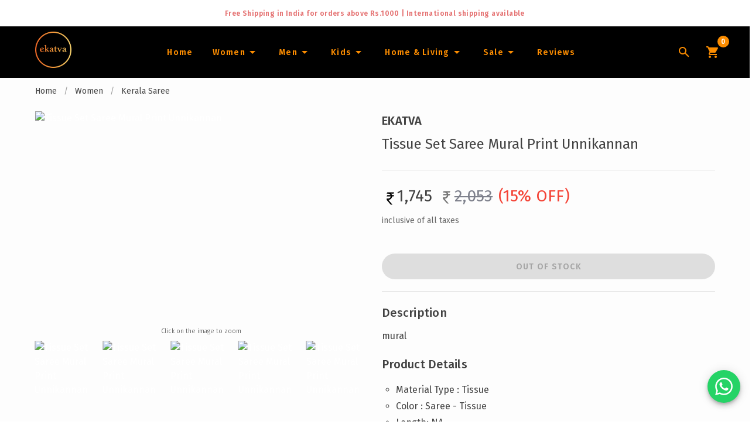

--- FILE ---
content_type: text/html
request_url: https://ekatvacollections.com/women/kerala-saree/tissue-set-saree-mural-print-unnikannan-ek-62538
body_size: 9355
content:
<!doctype html>
<html data-n-head-ssr lang="en" data-n-head="%7B%22lang%22:%7B%22ssr%22:%22en%22%7D%7D">
  <head>
    <meta data-n-head="ssr" name="twitter:title" content="Shop Online Kerala Sarees,Set Mundu,Kuthampully Sarees | Ekatva"><meta data-n-head="ssr" name="twitter:description" content="Ekatva is an e-commerce store for Kerala traditional wear ✓Shop Kuthampully Sarees, Set Mundu, Handloom Cotton Saree, Dhoti, Davani & Kids Wear ✓COD Available ✓ Delivery across India and Internationally"><meta data-n-head="ssr" name="viewport" content="width=device-width,initial-scale=1"><meta data-n-head="ssr" name="yandex-verification" content="704bfbe409c8de6d"><meta data-n-head="ssr" data-hid="charset" charset="utf-8"><meta data-n-head="ssr" data-hid="mobile-web-app-capable" name="mobile-web-app-capable" content="yes"><meta data-n-head="ssr" data-hid="apple-mobile-web-app-title" name="apple-mobile-web-app-title" content="Ekatva"><meta data-n-head="ssr" data-hid="theme-color" name="theme-color" content="#fb8c00"><meta data-n-head="ssr" data-hid="og:site_name" name="og:site_name" property="og:site_name" content="Ekatva"><meta data-n-head="ssr" data-hid="description" name="description" content="Tissue Set Saree Mural Print Unnikannan"><meta data-n-head="ssr" property="og:title" data-hid="og:title" content="Tissue Set Saree Mural Print Unnikannan"><meta data-n-head="ssr" property="og:description" data-hid="og:description" content="Tissue Set Saree Mural Print Unnikannan"><meta data-n-head="ssr" property="og:type" data-hid="og:type" content="website"><meta data-n-head="ssr" property="og:url" data-hid="og:url" content="https://ekatvacollections.com/women/kerala-saree/tissue-set-saree-mural-print-unnikannan-ek-62538"><meta data-n-head="ssr" property="og:image" data-hid="og:image" content="https://res.cloudinary.com/ddu4bac2x/image/upload/q_auto,f_auto/v1589632922/ekatva-keralasaree/201296000000062538/ekatva-keralasaree-163.jpg?d=400x400"><meta data-n-head="ssr" property="twitter:title" data-hid="twitter:title" content="Tissue Set Saree Mural Print Unnikannan"><meta data-n-head="ssr" property="twitter:description" data-hid="twitter:description" content="Tissue Set Saree Mural Print Unnikannan"><meta data-n-head="ssr" property="twitter:site" data-hid="twitter:site" content="https://ekatvacollections.com/women/kerala-saree/tissue-set-saree-mural-print-unnikannan-ek-62538"><title>Tissue Set Saree Mural Print Unnikannan</title><link data-n-head="ssr" rel="icon" type="image/x-icon" href="/favicon.ico"><link data-n-head="ssr" data-hid="gf-prefetch" rel="dns-prefetch" href="https://fonts.gstatic.com/"><link data-n-head="ssr" data-hid="gf-preconnect" rel="preconnect" href="https://fonts.gstatic.com/" crossorigin=""><link data-n-head="ssr" data-hid="gf-preload" rel="preload" as="style" href="https://fonts.googleapis.com/css2?family=Fira+Sans:wght@300;400;500;600&family=Roboto:wght@100&display=swap"><link data-n-head="ssr" data-hid="gf-style" rel="stylesheet" href="https://fonts.googleapis.com/css2?family=Fira+Sans:wght@300;400;500;600&family=Roboto:wght@100&display=swap"><link data-n-head="ssr" data-hid="shortcut-icon" rel="shortcut icon" href="/_nuxt/icons/icon_64x64.230700.png"><link data-n-head="ssr" data-hid="apple-touch-icon" rel="apple-touch-icon" href="/_nuxt/icons/icon_512x512.230700.png" sizes="512x512"><link data-n-head="ssr" rel="manifest" href="/_nuxt/manifest.3481ebee.json" data-hid="manifest"><link data-n-head="ssr" rel="canonical" href="https://ekatvacollections.com/women/kerala-saree/tissue-set-saree-mural-print-unnikannan-ek-62538"><script data-n-head="ssr" type="application/ld+json">{"@context":"https://schema.org/","@type":"Product","productID":"20151104MR3","name":"Tissue Set Saree Mural Print Unnikannan","image":["https://res.cloudinary.com/ddu4bac2x/image/upload/q_auto,f_auto/v1589632922/ekatva-keralasaree/201296000000062538/ekatva-keralasaree-163.jpg"],"description":"Tissue Set Saree Mural Print Unnikannan","brand":{"@type":"Brand","name":"Ekatva"},"offers":{"@type":"Offer","url":"https://ekatvacollections.com/women/kerala-saree/tissue-set-saree-mural-print-unnikannan-ek-62538","priceCurrency":"INR","price":1745,"availability":"https://schema.org/InStock","itemCondition":"https://schema.org/NewCondition","shippingDetails":{"@type":"OfferShippingDetails","shippingRate":{"@type":"MonetaryAmount","value":0,"currency":"INR"},"shippingDestination":{"@type":"DefinedRegion","addressCountry":"IN"},"deliveryTime":{"@type":"ShippingDeliveryTime","handlingTime":{"@type":"QuantitativeValue","minValue":1,"maxValue":3,"unitCode":"DAY"},"transitTime":{"@type":"QuantitativeValue","minValue":1,"maxValue":5,"unitCode":"DAY"}}},"hasMerchantReturnPolicy":{"@type":"MerchantReturnPolicy","applicableCountry":"IN","returnPolicyCategory":"https://schema.org/MerchantReturnFiniteReturnWindow","merchantReturnDays":3,"returnMethod":"https://schema.org/ReturnByMail","returnFees":"https://schema.org/FreeReturn"}}}</script><link rel="preload" href="/_nuxt/e795a5d.js" as="script"><link rel="preload" href="/_nuxt/83bf4e9.js" as="script"><link rel="preload" href="/_nuxt/css/135dd88.css" as="style"><link rel="preload" href="/_nuxt/ec3aa17.js" as="script"><link rel="preload" href="/_nuxt/css/5497a89.css" as="style"><link rel="preload" href="/_nuxt/57e2114.js" as="script"><link rel="preload" href="/_nuxt/css/d1b329a.css" as="style"><link rel="preload" href="/_nuxt/4eb06a2.js" as="script"><link rel="preload" href="/_nuxt/css/39a1812.css" as="style"><link rel="preload" href="/_nuxt/399d521.js" as="script"><link rel="preload" href="/_nuxt/css/01e5efe.css" as="style"><link rel="preload" href="/_nuxt/f934eb1.js" as="script"><link rel="preload" href="/_nuxt/css/dbcb98c.css" as="style"><link rel="preload" href="/_nuxt/ef7100e.js" as="script"><link rel="preload" href="/_nuxt/css/f73eed7.css" as="style"><link rel="preload" href="/_nuxt/a00485e.js" as="script"><link rel="stylesheet" href="/_nuxt/css/135dd88.css"><link rel="stylesheet" href="/_nuxt/css/5497a89.css"><link rel="stylesheet" href="/_nuxt/css/d1b329a.css"><link rel="stylesheet" href="/_nuxt/css/39a1812.css"><link rel="stylesheet" href="/_nuxt/css/01e5efe.css"><link rel="stylesheet" href="/_nuxt/css/dbcb98c.css"><link rel="stylesheet" href="/_nuxt/css/f73eed7.css"><link rel="preload" href="/_nuxt/static/1767752663/women/kerala-saree/tissue-set-saree-mural-print-unnikannan-ek-62538/state.js" as="script"><link rel="preload" href="/_nuxt/static/1767752663/women/kerala-saree/tissue-set-saree-mural-print-unnikannan-ek-62538/payload.js" as="script"><link rel="preload" href="/_nuxt/static/1767752663/manifest.js" as="script">
  </head>
  <body>
    <div data-server-rendered="true" id="__nuxt"><!----><div id="__layout"><div data-app="true" id="app" class="v-application v-application--is-ltr theme--light"><div class="v-application--wrap"><div class="v-system-bar theme--light" style="height:50px;background-color:#fff;border-color:#fff"><div class="row justify-center"><div class="red--text text--lighten-2 text-center col col-12"><span class="caption font-weight-bold">Free Shipping in India for orders above Rs.1000 | International
        shipping available<br></span> <span class="font-weight-medium" style="display:none">
        We ship to .<br> <span class="font-weight-bold">We accept Paypal at checkout & express shipping via DHL</span></span></div></div></div> <div class="header-main" data-v-30d01c31><aside class="sideDrawer v-navigation-drawer v-navigation-drawer--close v-navigation-drawer--fixed v-navigation-drawer--is-mobile v-navigation-drawer--temporary theme--dark black" style="height:100%;top:0;transform:translateX(-100%);width:300px" data-v-30d01c31><div class="v-navigation-drawer__content"><div role="list" class="v-list v-sheet theme--dark" data-v-30d01c31><div tabindex="-1" role="listitem" class="px-2 v-list-item theme--dark" data-v-30d01c31><div class="v-avatar v-list-item__avatar" style="height:62px;min-width:62px;width:62px;margin-left:auto;margin-right:auto" data-v-30d01c31><div class="v-image v-responsive theme--dark" style="height:62px;width:62px" data-v-30d01c31><div class="v-image__image v-image__image--preload v-image__image--cover" style="background-position:center center"></div><div class="v-responsive__content"></div></div></div></div></div> <hr role="separator" aria-orientation="horizontal" class="v-divider theme--dark" data-v-30d01c31> <div role="list" class="v-list v-sheet theme--dark" data-v-30d01c31><div tabindex="0" role="listitem" class="v-list-item v-list-item--link theme--dark" data-v-30d01c31><div class="v-list-item__icon" data-v-30d01c31><span aria-hidden="true" class="v-icon notranslate theme--dark secondary--text" data-v-30d01c31><svg xmlns="http://www.w3.org/2000/svg" viewBox="0 0 24 24" role="img" aria-hidden="true" class="v-icon__svg"><path d="M10,20V14H14V20H19V12H22L12,3L2,12H5V20H10Z"></path></svg></span></div> <div class="v-list-item__title mobile-class" data-v-30d01c31>Home</div></div> <div class="v-list-group basket v-list-group--no-action" data-v-30d01c31><div tabindex="0" aria-expanded="false" role="button" class="v-list-group__header v-list-item v-list-item--link theme--dark"><div class="v-list-item__icon v-list-group__header__prepend-icon"><span aria-hidden="true" class="v-icon notranslate theme--dark"><svg xmlns="http://www.w3.org/2000/svg" viewBox="0 0 24 24" role="img" aria-hidden="true" class="v-icon__svg"><path d="M5.5,21C4.72,21 4.04,20.55 3.71,19.9V19.9L1.1,10.44L1,10A1,1 0 0,1 2,9H6.58L11.18,2.43C11.36,2.17 11.66,2 12,2C12.34,2 12.65,2.17 12.83,2.44L17.42,9H22A1,1 0 0,1 23,10L22.96,10.29L20.29,19.9C19.96,20.55 19.28,21 18.5,21H5.5M12,4.74L9,9H15L12,4.74M12,13A2,2 0 0,0 10,15A2,2 0 0,0 12,17A2,2 0 0,0 14,15A2,2 0 0,0 12,13Z"></path></svg></span></div><div class="v-list-item__title mobile-class" style="color:#fb8c00" data-v-30d01c31>Newborn Dress</div><div class="v-list-item__icon v-list-group__header__append-icon"><span aria-hidden="true" class="v-icon notranslate theme--dark"><svg xmlns="http://www.w3.org/2000/svg" viewBox="0 0 24 24" role="img" aria-hidden="true" class="v-icon__svg"><path d="M7.41,8.58L12,13.17L16.59,8.58L18,10L12,16L6,10L7.41,8.58Z"></path></svg></span></div></div><!----></div> <div class="v-list-group basket v-list-group--no-action" data-v-30d01c31><div tabindex="0" aria-expanded="false" role="button" class="v-list-group__header v-list-item v-list-item--link theme--dark"><div class="v-list-item__icon v-list-group__header__prepend-icon"><span aria-hidden="true" class="v-icon notranslate theme--dark"><svg xmlns="http://www.w3.org/2000/svg" viewBox="0 0 24 24" role="img" aria-hidden="true" class="v-icon__svg"><path d="M5.5,21C4.72,21 4.04,20.55 3.71,19.9V19.9L1.1,10.44L1,10A1,1 0 0,1 2,9H6.58L11.18,2.43C11.36,2.17 11.66,2 12,2C12.34,2 12.65,2.17 12.83,2.44L17.42,9H22A1,1 0 0,1 23,10L22.96,10.29L20.29,19.9C19.96,20.55 19.28,21 18.5,21H5.5M12,4.74L9,9H15L12,4.74M12,13A2,2 0 0,0 10,15A2,2 0 0,0 12,17A2,2 0 0,0 14,15A2,2 0 0,0 12,13Z"></path></svg></span></div><div class="v-list-item__title mobile-class" style="color:#fb8c00" data-v-30d01c31>Men</div><div class="v-list-item__icon v-list-group__header__append-icon"><span aria-hidden="true" class="v-icon notranslate theme--dark"><svg xmlns="http://www.w3.org/2000/svg" viewBox="0 0 24 24" role="img" aria-hidden="true" class="v-icon__svg"><path d="M7.41,8.58L12,13.17L16.59,8.58L18,10L12,16L6,10L7.41,8.58Z"></path></svg></span></div></div><!----></div> <div class="v-list-group basket v-list-group--no-action" data-v-30d01c31><div tabindex="0" aria-expanded="false" role="button" class="v-list-group__header v-list-item v-list-item--link theme--dark"><div class="v-list-item__icon v-list-group__header__prepend-icon"><span aria-hidden="true" class="v-icon notranslate theme--dark"><svg xmlns="http://www.w3.org/2000/svg" viewBox="0 0 24 24" role="img" aria-hidden="true" class="v-icon__svg"><path d="M5.5,21C4.72,21 4.04,20.55 3.71,19.9V19.9L1.1,10.44L1,10A1,1 0 0,1 2,9H6.58L11.18,2.43C11.36,2.17 11.66,2 12,2C12.34,2 12.65,2.17 12.83,2.44L17.42,9H22A1,1 0 0,1 23,10L22.96,10.29L20.29,19.9C19.96,20.55 19.28,21 18.5,21H5.5M12,4.74L9,9H15L12,4.74M12,13A2,2 0 0,0 10,15A2,2 0 0,0 12,17A2,2 0 0,0 14,15A2,2 0 0,0 12,13Z"></path></svg></span></div><div class="v-list-item__title mobile-class" style="color:#fb8c00" data-v-30d01c31>Women</div><div class="v-list-item__icon v-list-group__header__append-icon"><span aria-hidden="true" class="v-icon notranslate theme--dark"><svg xmlns="http://www.w3.org/2000/svg" viewBox="0 0 24 24" role="img" aria-hidden="true" class="v-icon__svg"><path d="M7.41,8.58L12,13.17L16.59,8.58L18,10L12,16L6,10L7.41,8.58Z"></path></svg></span></div></div><!----></div> <div class="v-list-group basket v-list-group--no-action" data-v-30d01c31><div tabindex="0" aria-expanded="false" role="button" class="v-list-group__header v-list-item v-list-item--link theme--dark"><div class="v-list-item__icon v-list-group__header__prepend-icon"><span aria-hidden="true" class="v-icon notranslate theme--dark"><svg xmlns="http://www.w3.org/2000/svg" viewBox="0 0 24 24" role="img" aria-hidden="true" class="v-icon__svg"><path d="M5.5,21C4.72,21 4.04,20.55 3.71,19.9V19.9L1.1,10.44L1,10A1,1 0 0,1 2,9H6.58L11.18,2.43C11.36,2.17 11.66,2 12,2C12.34,2 12.65,2.17 12.83,2.44L17.42,9H22A1,1 0 0,1 23,10L22.96,10.29L20.29,19.9C19.96,20.55 19.28,21 18.5,21H5.5M12,4.74L9,9H15L12,4.74M12,13A2,2 0 0,0 10,15A2,2 0 0,0 12,17A2,2 0 0,0 14,15A2,2 0 0,0 12,13Z"></path></svg></span></div><div class="v-list-item__title mobile-class" style="color:#fb8c00" data-v-30d01c31>Girl's</div><div class="v-list-item__icon v-list-group__header__append-icon"><span aria-hidden="true" class="v-icon notranslate theme--dark"><svg xmlns="http://www.w3.org/2000/svg" viewBox="0 0 24 24" role="img" aria-hidden="true" class="v-icon__svg"><path d="M7.41,8.58L12,13.17L16.59,8.58L18,10L12,16L6,10L7.41,8.58Z"></path></svg></span></div></div><!----></div> <div class="v-list-group basket v-list-group--no-action" data-v-30d01c31><div tabindex="0" aria-expanded="false" role="button" class="v-list-group__header v-list-item v-list-item--link theme--dark"><div class="v-list-item__icon v-list-group__header__prepend-icon"><span aria-hidden="true" class="v-icon notranslate theme--dark"><svg xmlns="http://www.w3.org/2000/svg" viewBox="0 0 24 24" role="img" aria-hidden="true" class="v-icon__svg"><path d="M5.5,21C4.72,21 4.04,20.55 3.71,19.9V19.9L1.1,10.44L1,10A1,1 0 0,1 2,9H6.58L11.18,2.43C11.36,2.17 11.66,2 12,2C12.34,2 12.65,2.17 12.83,2.44L17.42,9H22A1,1 0 0,1 23,10L22.96,10.29L20.29,19.9C19.96,20.55 19.28,21 18.5,21H5.5M12,4.74L9,9H15L12,4.74M12,13A2,2 0 0,0 10,15A2,2 0 0,0 12,17A2,2 0 0,0 14,15A2,2 0 0,0 12,13Z"></path></svg></span></div><div class="v-list-item__title mobile-class" style="color:#fb8c00" data-v-30d01c31>Boy's</div><div class="v-list-item__icon v-list-group__header__append-icon"><span aria-hidden="true" class="v-icon notranslate theme--dark"><svg xmlns="http://www.w3.org/2000/svg" viewBox="0 0 24 24" role="img" aria-hidden="true" class="v-icon__svg"><path d="M7.41,8.58L12,13.17L16.59,8.58L18,10L12,16L6,10L7.41,8.58Z"></path></svg></span></div></div><!----></div> <div class="v-list-group basket v-list-group--no-action" data-v-30d01c31><div tabindex="0" aria-expanded="false" role="button" class="v-list-group__header v-list-item v-list-item--link theme--dark"><div class="v-list-item__icon v-list-group__header__prepend-icon"><span aria-hidden="true" class="v-icon notranslate theme--dark"><svg xmlns="http://www.w3.org/2000/svg" viewBox="0 0 24 24" role="img" aria-hidden="true" class="v-icon__svg"><path d="M5.5,21C4.72,21 4.04,20.55 3.71,19.9V19.9L1.1,10.44L1,10A1,1 0 0,1 2,9H6.58L11.18,2.43C11.36,2.17 11.66,2 12,2C12.34,2 12.65,2.17 12.83,2.44L17.42,9H22A1,1 0 0,1 23,10L22.96,10.29L20.29,19.9C19.96,20.55 19.28,21 18.5,21H5.5M12,4.74L9,9H15L12,4.74M12,13A2,2 0 0,0 10,15A2,2 0 0,0 12,17A2,2 0 0,0 14,15A2,2 0 0,0 12,13Z"></path></svg></span></div><div class="v-list-item__title mobile-class" style="color:#fb8c00" data-v-30d01c31>Home & Living</div><div class="v-list-item__icon v-list-group__header__append-icon"><span aria-hidden="true" class="v-icon notranslate theme--dark"><svg xmlns="http://www.w3.org/2000/svg" viewBox="0 0 24 24" role="img" aria-hidden="true" class="v-icon__svg"><path d="M7.41,8.58L12,13.17L16.59,8.58L18,10L12,16L6,10L7.41,8.58Z"></path></svg></span></div></div><!----></div> <div class="v-list-group basket v-list-group--no-action" data-v-30d01c31><div tabindex="0" aria-expanded="false" role="button" class="v-list-group__header v-list-item v-list-item--link theme--dark"><div class="v-list-item__icon v-list-group__header__prepend-icon"><span aria-hidden="true" class="v-icon notranslate theme--dark"><svg xmlns="http://www.w3.org/2000/svg" viewBox="0 0 24 24" role="img" aria-hidden="true" class="v-icon__svg"><path d="M18.65,2.85L19.26,6.71L22.77,8.5L21,12L22.78,15.5L19.24,17.29L18.63,21.15L14.74,20.54L11.97,23.3L9.19,20.5L5.33,21.14L4.71,17.25L1.22,15.47L3,11.97L1.23,8.5L4.74,6.69L5.35,2.86L9.22,3.5L12,0.69L14.77,3.46L18.65,2.85M9.5,7A1.5,1.5 0 0,0 8,8.5A1.5,1.5 0 0,0 9.5,10A1.5,1.5 0 0,0 11,8.5A1.5,1.5 0 0,0 9.5,7M14.5,14A1.5,1.5 0 0,0 13,15.5A1.5,1.5 0 0,0 14.5,17A1.5,1.5 0 0,0 16,15.5A1.5,1.5 0 0,0 14.5,14M8.41,17L17,8.41L15.59,7L7,15.59L8.41,17Z"></path></svg></span></div><div class="v-list-item__title mobile-class" style="color:#fb8c00" data-v-30d01c31>Sale</div><div class="v-list-item__icon v-list-group__header__append-icon"><span aria-hidden="true" class="v-icon notranslate theme--dark"><svg xmlns="http://www.w3.org/2000/svg" viewBox="0 0 24 24" role="img" aria-hidden="true" class="v-icon__svg"><path d="M7.41,8.58L12,13.17L16.59,8.58L18,10L12,16L6,10L7.41,8.58Z"></path></svg></span></div></div><!----></div> <div tabindex="0" role="listitem" class="v-list-item v-list-item--link theme--dark" data-v-30d01c31><div class="v-list-item__icon" data-v-30d01c31><span aria-hidden="true" class="v-icon notranslate theme--dark secondary--text" data-v-30d01c31><svg xmlns="http://www.w3.org/2000/svg" viewBox="0 0 24 24" role="img" aria-hidden="true" class="v-icon__svg"><path d="M21,16.5C21,16.88 20.79,17.21 20.47,17.38L12.57,21.82C12.41,21.94 12.21,22 12,22C11.79,22 11.59,21.94 11.43,21.82L3.53,17.38C3.21,17.21 3,16.88 3,16.5V7.5C3,7.12 3.21,6.79 3.53,6.62L11.43,2.18C11.59,2.06 11.79,2 12,2C12.21,2 12.41,2.06 12.57,2.18L20.47,6.62C20.79,6.79 21,7.12 21,7.5V16.5M12,4.15L10.11,5.22L16,8.61L17.96,7.5L12,4.15M6.04,7.5L12,10.85L13.96,9.75L8.08,6.35L6.04,7.5M5,15.91L11,19.29V12.58L5,9.21V15.91M19,15.91V9.21L13,12.58V19.29L19,15.91Z"></path></svg></span></div> <div class="v-list-item__title mobile-class" data-v-30d01c31>Track Order</div></div> <div tabindex="0" role="listitem" class="v-list-item v-list-item--link theme--dark" data-v-30d01c31><div class="v-list-item__icon" data-v-30d01c31><span aria-hidden="true" class="v-icon notranslate theme--dark secondary--text" data-v-30d01c31><svg xmlns="http://www.w3.org/2000/svg" viewBox="0 0 24 24" role="img" aria-hidden="true" class="v-icon__svg"><path d="M18,14H10.5L12.5,12H18M6,14V11.5L12.88,4.64C13.07,4.45 13.39,4.45 13.59,4.64L15.35,6.41C15.55,6.61 15.55,6.92 15.35,7.12L8.47,14M20,2H4A2,2 0 0,0 2,4V22L6,18H20A2,2 0 0,0 22,16V4C22,2.89 21.1,2 20,2Z"></path></svg></span></div> <div class="v-list-item__title mobile-class" data-v-30d01c31>Reviews</div></div></div></div><div class="v-navigation-drawer__border"></div></aside> <div class="container black container--fluid py-1" data-v-30d01c31 data-v-30d01c31><header class="black main-toolbar v-sheet theme--light v-toolbar v-app-bar" style="height:56px;margin-top:0;transform:translateY(0);left:0;right:0" data-v-30d01c31><div class="v-toolbar__content" style="height:56px"><button type="button" color="secondary" right="" aria-label="Main Menu" class="v-app-bar__nav-icon hidden-md-and-up v-btn v-btn--icon v-btn--right v-btn--round theme--light v-size--default secondary--text" data-v-30d01c31><span class="v-btn__content"><span aria-hidden="true" class="v-icon notranslate theme--light" data-v-30d01c31><svg xmlns="http://www.w3.org/2000/svg" viewBox="0 0 24 24" role="img" aria-hidden="true" class="v-icon__svg"><path d="M3,6H21V8H3V6M3,11H21V13H3V11M3,16H21V18H3V16Z"></path></svg></span></span></button> <div class="v-toolbar__title" data-v-30d01c31><a href="/" aria-label="Navigate to Home" data-v-30d01c31><img src="https://assets.ekatvacollections.com/home/ekatva-logo.svg" width="62" height="62" alt="Ekatva Collections" class="hidden-sm-and-down" data-v-30d01c31></a> <div class="v-avatar hidden-md-and-up" style="height:52px;min-width:52px;width:52px" data-v-30d01c31><img src="https://assets.ekatvacollections.com/home/ekatva-logo.svg" alt="Ekatva Collections" width="52" height="52" data-v-30d01c31></div></div> <div class="v-toolbar__items hidden-sm-and-down" data-v-30d01c31><a href="/" aria-label="Home" class="text-capitalize font-weight-bold v-btn v-btn--router v-btn--text theme--light v-size--default secondary--text" data-v-30d01c31><span class="v-btn__content"><span class="custom-line" data-v-30d01c31>Home</span></span></a> <div class="v-menu" data-v-30d01c31><button type="button" aria-label="Women" class="text-capitalize font-weight-bold v-btn v-btn--text theme--light v-size--default secondary--text" style="min-width:48px" data-v-30d01c31><span class="v-btn__content"><span class="custom-line" data-v-30d01c31>Women</span> <span aria-hidden="true" class="v-icon notranslate theme--light" data-v-30d01c31><svg xmlns="http://www.w3.org/2000/svg" viewBox="0 0 24 24" role="img" aria-hidden="true" class="v-icon__svg"><path d="M7,10L12,15L17,10H7Z"></path></svg></span></span></button><!----></div> <div class="v-menu" data-v-30d01c31><button type="button" aria-label="Men" class="text-capitalize font-weight-bold v-btn v-btn--text theme--light v-size--default secondary--text" style="min-width:48px" data-v-30d01c31><span class="v-btn__content"><span class="custom-line" data-v-30d01c31>Men</span> <span aria-hidden="true" class="v-icon notranslate theme--light" data-v-30d01c31><svg xmlns="http://www.w3.org/2000/svg" viewBox="0 0 24 24" role="img" aria-hidden="true" class="v-icon__svg"><path d="M7,10L12,15L17,10H7Z"></path></svg></span></span></button><!----></div> <div class="v-menu" data-v-30d01c31><button type="button" aria-label="Infants" class="text-capitalize font-weight-bold v-btn v-btn--text theme--light v-size--default secondary--text" style="min-width:48px" data-v-30d01c31><span class="v-btn__content"><span class="custom-line" data-v-30d01c31>Kids</span> <span aria-hidden="true" class="v-icon notranslate theme--light" data-v-30d01c31><svg xmlns="http://www.w3.org/2000/svg" viewBox="0 0 24 24" role="img" aria-hidden="true" class="v-icon__svg"><path d="M7,10L12,15L17,10H7Z"></path></svg></span></span></button><!----></div> <div class="v-menu" data-v-30d01c31><button type="button" aria-label="Home and Living" class="text-capitalize font-weight-bold v-btn v-btn--text theme--light v-size--default secondary--text" style="min-width:48px" data-v-30d01c31><span class="v-btn__content"><span class="custom-line" data-v-30d01c31>Home & Living</span> <span aria-hidden="true" class="v-icon notranslate theme--light" data-v-30d01c31><svg xmlns="http://www.w3.org/2000/svg" viewBox="0 0 24 24" role="img" aria-hidden="true" class="v-icon__svg"><path d="M7,10L12,15L17,10H7Z"></path></svg></span></span></button><!----></div> <div class="v-menu" data-v-30d01c31><button type="button" aria-label="Sale" class="text-capitalize font-weight-bold v-btn v-btn--text theme--light v-size--default secondary--text" style="min-width:48px" data-v-30d01c31><span class="v-btn__content"><span class="custom-line" data-v-30d01c31>Sale</span> <span aria-hidden="true" class="v-icon notranslate theme--light" data-v-30d01c31><svg xmlns="http://www.w3.org/2000/svg" viewBox="0 0 24 24" role="img" aria-hidden="true" class="v-icon__svg"><path d="M7,10L12,15L17,10H7Z"></path></svg></span></span></button><!----></div> <a href="/reviews" aria-label="Home" class="text-capitalize font-weight-bold v-btn v-btn--router v-btn--text theme--light v-size--default secondary--text" data-v-30d01c31><span class="v-btn__content"><span class="custom-line" data-v-30d01c31>Reviews</span></span></a></div> <div class="v-toolbar__items align-center ml--0" data-v-30d01c31><button type="button" aria-label="Search Icon" class="hidden-md-and-up v-btn v-btn--icon v-btn--round v-btn--text theme--light v-size--default pr-0" data-v-30d01c31><span class="v-btn__content"><span aria-hidden="true" class="v-icon notranslate theme--light secondary--text" data-v-30d01c31><svg xmlns="http://www.w3.org/2000/svg" viewBox="0 0 24 24" role="img" aria-hidden="true" class="v-icon__svg"><path d="M9.5,3A6.5,6.5 0 0,1 16,9.5C16,11.11 15.41,12.59 14.44,13.73L14.71,14H15.5L20.5,19L19,20.5L14,15.5V14.71L13.73,14.44C12.59,15.41 11.11,16 9.5,16A6.5,6.5 0 0,1 3,9.5A6.5,6.5 0 0,1 9.5,3M9.5,5C7,5 5,7 5,9.5C5,12 7,14 9.5,14C12,14 14,12 14,9.5C14,7 12,5 9.5,5Z"></path></svg></span></span></button> <button type="button" aria-label="Lens Icon" class="hidden-sm-and-down v-btn v-btn--icon v-btn--round v-btn--text theme--light v-size--default pr-0" data-v-30d01c31><span class="v-btn__content"><span aria-hidden="true" class="v-icon notranslate theme--light secondary--text" data-v-30d01c31><svg xmlns="http://www.w3.org/2000/svg" viewBox="0 0 24 24" role="img" aria-hidden="true" class="v-icon__svg"><path d="M9.5,3A6.5,6.5 0 0,1 16,9.5C16,11.11 15.41,12.59 14.44,13.73L14.71,14H15.5L20.5,19L19,20.5L14,15.5V14.71L13.73,14.44C12.59,15.41 11.11,16 9.5,16A6.5,6.5 0 0,1 3,9.5A6.5,6.5 0 0,1 9.5,3M9.5,5C7,5 5,7 5,9.5C5,12 7,14 9.5,14C12,14 14,12 14,9.5C14,7 12,5 9.5,5Z"></path></svg></span></span></button> <a href="/shopping-cart" aria-label="Cart Icon" class="v-btn v-btn--icon v-btn--round v-btn--router v-btn--text theme--light v-size--default pl-0" data-v-30d01c31><span class="v-btn__content"><span class="v-badge theme--light" data-v-30d01c31> <span aria-hidden="true" class="v-icon notranslate theme--light secondary--text" data-v-30d01c31><svg xmlns="http://www.w3.org/2000/svg" viewBox="0 0 24 24" role="img" aria-hidden="true" class="v-icon__svg"><path d="M17,18C15.89,18 15,18.89 15,20A2,2 0 0,0 17,22A2,2 0 0,0 19,20C19,18.89 18.1,18 17,18M1,2V4H3L6.6,11.59L5.24,14.04C5.09,14.32 5,14.65 5,15A2,2 0 0,0 7,17H19V15H7.42A0.25,0.25 0 0,1 7.17,14.75C7.17,14.7 7.18,14.66 7.2,14.63L8.1,13H15.55C16.3,13 16.96,12.58 17.3,11.97L20.88,5.5C20.95,5.34 21,5.17 21,5A1,1 0 0,0 20,4H5.21L4.27,2M7,18C5.89,18 5,18.89 5,20A2,2 0 0,0 7,22A2,2 0 0,0 9,20C9,18.89 8.1,18 7,18Z"></path></svg></span><span class="v-badge__wrapper"><span aria-atomic="true" aria-label="Badge" aria-live="polite" role="status" class="v-badge__badge secondary" style="bottom:calc(100% - 4px);left:calc(100% - 4px);right:auto;top:auto"><span data-v-30d01c31>0</span></span></span></span></span></a></div></div></header></div></div> <main class="v-main custom-bg" style="padding-top:0;padding-right:0;padding-bottom:0;padding-left:0"><div class="v-main__wrap"><div data-v-7bb47c2b><div class="container" data-v-7bb47c2b data-v-7bb47c2b><div class="row hidden-sm-and-down" data-v-7bb47c2b data-v-7bb47c2b><div class="col col-12" data-v-7bb47c2b data-v-7bb47c2b><ul class="v-breadcrumbs pa-0 theme--light" data-v-7bb47c2b><li><a href="/" class="v-breadcrumbs__item">Home</a></li><li class="v-breadcrumbs__divider">/</li><li><a href="/women" class="v-breadcrumbs__item">Women</a></li><li class="v-breadcrumbs__divider">/</li><li><a href="/women/kerala-saree" class="v-breadcrumbs__item">Kerala Saree</a></li></ul></div></div> <div class="row" data-v-7bb47c2b data-v-7bb47c2b><div class="col-md-6 col-12" data-v-7bb47c2b data-v-7bb47c2b><div class="mb-9" data-v-7bb47c2b><!----></div> <div class="hidden-md-and-up" data-v-7bb47c2b><h1 class="title mobile-title" data-v-7bb47c2b>Tissue Set Saree Mural Print Unnikannan</h1></div> <div class="hidden-sm-and-down" style="margin-top:80px" data-v-7bb47c2b><a tabindex="0" href="https://api.whatsapp.com/send?phone=917012083003&text=I'm interested in buying this item from Ekatva, https://ekatvacollections.com/women/kerala-saree/tissue-set-saree-mural-print-unnikannan-ek-62538?utm_source=productpage&utm_medium=wt&utm_campaign=product_page" target="_blank" class="mx-auto mt-9 v-card v-card--hover v-card--link v-sheet v-sheet--shaped theme--light" style="height:200px;width:400px" data-v-687cf6be data-v-7bb47c2b><div class="row" data-v-687cf6be><div class="d-flex justify-center align-center flex-column col col-12" data-v-687cf6be><div class="heartbeat mt-1" data-v-687cf6be><span aria-hidden="true" class="v-icon notranslate theme--light green--text" style="font-size:40px;height:40px;width:40px" data-v-687cf6be><svg xmlns="http://www.w3.org/2000/svg" viewBox="0 0 24 24" role="img" aria-hidden="true" class="v-icon__svg" style="font-size:40px;height:40px;width:40px"><path d="M12.04 2C6.58 2 2.13 6.45 2.13 11.91C2.13 13.66 2.59 15.36 3.45 16.86L2.05 22L7.3 20.62C8.75 21.41 10.38 21.83 12.04 21.83C17.5 21.83 21.95 17.38 21.95 11.92C21.95 9.27 20.92 6.78 19.05 4.91C17.18 3.03 14.69 2 12.04 2M12.05 3.67C14.25 3.67 16.31 4.53 17.87 6.09C19.42 7.65 20.28 9.72 20.28 11.92C20.28 16.46 16.58 20.15 12.04 20.15C10.56 20.15 9.11 19.76 7.85 19L7.55 18.83L4.43 19.65L5.26 16.61L5.06 16.29C4.24 15 3.8 13.47 3.8 11.91C3.81 7.37 7.5 3.67 12.05 3.67M8.53 7.33C8.37 7.33 8.1 7.39 7.87 7.64C7.65 7.89 7 8.5 7 9.71C7 10.93 7.89 12.1 8 12.27C8.14 12.44 9.76 14.94 12.25 16C12.84 16.27 13.3 16.42 13.66 16.53C14.25 16.72 14.79 16.69 15.22 16.63C15.7 16.56 16.68 16.03 16.89 15.45C17.1 14.87 17.1 14.38 17.04 14.27C16.97 14.17 16.81 14.11 16.56 14C16.31 13.86 15.09 13.26 14.87 13.18C14.64 13.1 14.5 13.06 14.31 13.3C14.15 13.55 13.67 14.11 13.53 14.27C13.38 14.44 13.24 14.46 13 14.34C12.74 14.21 11.94 13.95 11 13.11C10.26 12.45 9.77 11.64 9.62 11.39C9.5 11.15 9.61 11 9.73 10.89C9.84 10.78 10 10.6 10.1 10.45C10.23 10.31 10.27 10.2 10.35 10.04C10.43 9.87 10.39 9.73 10.33 9.61C10.27 9.5 9.77 8.26 9.56 7.77C9.36 7.29 9.16 7.35 9 7.34C8.86 7.34 8.7 7.33 8.53 7.33Z"></path></svg></span></div> <div class="v-card__text mt-3" data-v-687cf6be><p class="subtitle-1 font-weight-bold" data-v-687cf6be>
          Looking for a custom design or want to order in bulk?
        </p> <p class="pt-0 mt-0" data-v-687cf6be>Chat with us through Whatsapp</p></div></div></div></a></div></div> <div class="col-sm-12 col-md-6 col-12" data-v-7bb47c2b data-v-7bb47c2b><div class="hidden-sm-and-down" data-v-7bb47c2b><div class="title font-weight-bold text-uppercase mb-2" data-v-7bb47c2b>
            ekatva
          </div> <div class="headline" data-v-7bb47c2b>
            Tissue Set Saree Mural Print Unnikannan
          </div> <hr role="separator" aria-orientation="horizontal" class="my-7 v-divider theme--light" data-v-7bb47c2b></div> <div data-v-7bb47c2b><div><h2 class="title d-flex align-center"><div aria-busy="true" aria-live="polite" aria-label="Loading..." role="alert" class="v-skeleton-loader mt-1 v-skeleton-loader--is-loading theme--light" style="height:36px;width:140px"><div class="v-skeleton-loader__text v-skeleton-loader__bone"></div></div> <div aria-busy="true" aria-live="polite" aria-label="Loading..." role="alert" class="v-skeleton-loader ml-2 v-skeleton-loader--is-loading theme--light" style="height:28px;width:100px"><div class="v-skeleton-loader__text v-skeleton-loader__bone"></div></div></h2> <div class="v-subheader pl-0 theme--light" style="line-height:16px">
      inclusive of all taxes
    </div> <!----></div></div> <!----> <!----> <!----> <button type="button" disabled class="dark mt-8 font-weight-bold v-btn v-btn--block v-btn--disabled v-btn--has-bg v-btn--rounded theme--light v-size--large grey white--text" data-v-7bb47c2b><span class="v-btn__content"><span data-v-7bb47c2b>Out of Stock</span></span></button> <hr role="separator" aria-orientation="horizontal" class="my-5 v-divider theme--light" data-v-7bb47c2b> <div data-v-7bb47c2b><div class="product-info mb-5"><h2 class="title font-weight-medium">
      Description
    </h2> <p class="mt-3">
      mural
    </p></div> <!----> <div class="product-info"><h2 class="title font-weight-medium">
      Product Details
    </h2> <ul class="my-4" style="list-style:circle"><li>
        Material Type :
        <span>Tissue</span></li> <li class="mt-1">Color : Saree - Tissue</li> <li class="mt-1">
        Length: NA
      </li> <li class="mt-1">
        Cute Venna Kannan Mural print
      </li><li class="mt-1">
        Traditional style tissue saree
      </li><li class="mt-1">
        Best for all occasions
      </li><li class="mt-1">
        Do not bleach, Hand wash preferred
      </li> <li class="mt-1">Country of Origin: India</li></ul></div> <!----></div> <hr role="separator" aria-orientation="horizontal" class="my-5 v-divider theme--light" data-v-7bb47c2b> <div class="shipping-info" data-v-7bb47c2b><div class="hidden-sm-and-down" data-v-7bb47c2b><div class="payment-options" data-v-53a94010 data-v-7bb47c2b><h2 class="title font-weight-medium" data-v-53a94010>
    Payment Options
  </h2> <p class="mt-3" data-v-53a94010>
    Your payment information is processed securely and we do not store credit
    card details nor have access to any of the banking details.
  </p> <div data-v-29459037 data-v-53a94010><table class="body-2" data-v-29459037><tbody data-v-29459037><tr data-v-29459037><td data-v-29459037><strong data-v-29459037>Credit & Debit Cards</strong></td> <td style="text-align:left" data-v-29459037>
          VISA, MASTER & AMEX CARDS (INCLUDING INTERNATIONAL CARDS)
        </td></tr> <tr data-v-29459037><td data-v-29459037><strong data-v-29459037>Internet Banking</strong></td> <td style="text-align:left" data-v-29459037>20+ INTERNET BANKING ACCEPTED</td></tr> <tr data-v-29459037><td data-v-29459037><strong data-v-29459037>UPI</strong></td> <td style="text-align:left" data-v-29459037>UPI, G PAY & PAYTM</td></tr> <tr data-v-29459037><td data-v-29459037><strong data-v-29459037>Mobile Wallets</strong></td> <td style="text-align:left" data-v-29459037>
          PAYPAL, PHONE PE, FREECHARGE,MOBIKWICK & OTHER PROVIDERS
        </td></tr></tbody></table></div></div></div></div> <div class="hidden-md-and-up" data-v-7bb47c2b><div data-v-032eb01a data-v-7bb47c2b><div class="v-item-group theme--light v-expansion-panels v-expansion-panels--flat" data-v-032eb01a><div aria-expanded="false" class="v-expansion-panel" data-v-032eb01a><button type="button" class="v-expansion-panel-header title font-weight-medium pl-0" data-v-032eb01a>
        Payment Options<div class="v-expansion-panel-header__icon"><span aria-hidden="true" class="v-icon notranslate theme--light"><svg xmlns="http://www.w3.org/2000/svg" viewBox="0 0 24 24" role="img" aria-hidden="true" class="v-icon__svg"><path d="M7.41,8.58L12,13.17L16.59,8.58L18,10L12,16L6,10L7.41,8.58Z"></path></svg></span></div></button> <!----></div></div></div> <hr role="separator" aria-orientation="horizontal" class="my-5 v-divider theme--light" data-v-7bb47c2b></div> <div class="hidden-md-and-up" data-v-7bb47c2b><a tabindex="0" href="https://api.whatsapp.com/send?phone=917012083003&text=I'm interested in buying this item from Ekatva, https://ekatvacollections.com/women/kerala-saree/tissue-set-saree-mural-print-unnikannan-ek-62538?utm_source=productpage&utm_medium=wt&utm_campaign=product_page" target="_blank" class="mx-auto mt-9 v-card v-card--hover v-card--link v-sheet v-sheet--shaped theme--light" style="height:200px;width:400px" data-v-687cf6be data-v-7bb47c2b><div class="row" data-v-687cf6be><div class="d-flex justify-center align-center flex-column col col-12" data-v-687cf6be><div class="heartbeat mt-1" data-v-687cf6be><span aria-hidden="true" class="v-icon notranslate theme--light green--text" style="font-size:40px;height:40px;width:40px" data-v-687cf6be><svg xmlns="http://www.w3.org/2000/svg" viewBox="0 0 24 24" role="img" aria-hidden="true" class="v-icon__svg" style="font-size:40px;height:40px;width:40px"><path d="M12.04 2C6.58 2 2.13 6.45 2.13 11.91C2.13 13.66 2.59 15.36 3.45 16.86L2.05 22L7.3 20.62C8.75 21.41 10.38 21.83 12.04 21.83C17.5 21.83 21.95 17.38 21.95 11.92C21.95 9.27 20.92 6.78 19.05 4.91C17.18 3.03 14.69 2 12.04 2M12.05 3.67C14.25 3.67 16.31 4.53 17.87 6.09C19.42 7.65 20.28 9.72 20.28 11.92C20.28 16.46 16.58 20.15 12.04 20.15C10.56 20.15 9.11 19.76 7.85 19L7.55 18.83L4.43 19.65L5.26 16.61L5.06 16.29C4.24 15 3.8 13.47 3.8 11.91C3.81 7.37 7.5 3.67 12.05 3.67M8.53 7.33C8.37 7.33 8.1 7.39 7.87 7.64C7.65 7.89 7 8.5 7 9.71C7 10.93 7.89 12.1 8 12.27C8.14 12.44 9.76 14.94 12.25 16C12.84 16.27 13.3 16.42 13.66 16.53C14.25 16.72 14.79 16.69 15.22 16.63C15.7 16.56 16.68 16.03 16.89 15.45C17.1 14.87 17.1 14.38 17.04 14.27C16.97 14.17 16.81 14.11 16.56 14C16.31 13.86 15.09 13.26 14.87 13.18C14.64 13.1 14.5 13.06 14.31 13.3C14.15 13.55 13.67 14.11 13.53 14.27C13.38 14.44 13.24 14.46 13 14.34C12.74 14.21 11.94 13.95 11 13.11C10.26 12.45 9.77 11.64 9.62 11.39C9.5 11.15 9.61 11 9.73 10.89C9.84 10.78 10 10.6 10.1 10.45C10.23 10.31 10.27 10.2 10.35 10.04C10.43 9.87 10.39 9.73 10.33 9.61C10.27 9.5 9.77 8.26 9.56 7.77C9.36 7.29 9.16 7.35 9 7.34C8.86 7.34 8.7 7.33 8.53 7.33Z"></path></svg></span></div> <div class="v-card__text mt-3" data-v-687cf6be><p class="subtitle-1 font-weight-bold" data-v-687cf6be>
          Looking for a custom design or want to order in bulk?
        </p> <p class="pt-0 mt-0" data-v-687cf6be>Chat with us through Whatsapp</p></div></div></div></a></div></div></div> <div data-v-7bb47c2b><div class="row mt65"><div cosl="12" class="col"><h3 class="title text-uppercase">
        Customers who viewed this Kerala Saree also viewed
      </h3></div></div> <div class="row"></div></div></div> <div class="container footer white--text mt-5 container--fluid" data-v-de169c7c data-v-de169c7c data-v-7bb47c2b><div class="container" data-v-de169c7c data-v-de169c7c><div data-v-a7cc0698 data-v-de169c7c><div class="row" data-v-a7cc0698 data-v-a7cc0698><div class="col-md-3 col-12" data-v-a7cc0698 data-v-a7cc0698><div class="white--text subtitle-1 font-weight-bold" data-v-a7cc0698>Useful Links</div> <div class="py-3 hidden-sm-and-down" data-v-a7cc0698><div data-v-a7cc0698><a href="/about-us" tabindex="0" class="no-shadow pl-0 pr-1 v-list-item v-list-item--link theme--dark" style="min-height:35px" data-v-a7cc0698><div class="v-list-item__content pa-0" data-v-a7cc0698><div class="v-list-item__subtitle white--text" data-v-a7cc0698>About Us</div></div></a></div><div data-v-a7cc0698><a href="/track-order" tabindex="0" class="no-shadow pl-0 pr-1 v-list-item v-list-item--link theme--dark" style="min-height:35px" data-v-a7cc0698><div class="v-list-item__content pa-0" data-v-a7cc0698><div class="v-list-item__subtitle white--text" data-v-a7cc0698>Track Order</div></div></a></div><div data-v-a7cc0698><a href="/shipping-return" tabindex="0" class="no-shadow pl-0 pr-1 v-list-item v-list-item--link theme--dark" style="min-height:35px" data-v-a7cc0698><div class="v-list-item__content pa-0" data-v-a7cc0698><div class="v-list-item__subtitle white--text" data-v-a7cc0698>Shipping & Return</div></div></a></div><div data-v-a7cc0698><a href="/payments" tabindex="0" class="no-shadow pl-0 pr-1 v-list-item v-list-item--link theme--dark" style="min-height:35px" data-v-a7cc0698><div class="v-list-item__content pa-0" data-v-a7cc0698><div class="v-list-item__subtitle white--text" data-v-a7cc0698>Payment Options</div></div></a></div><div data-v-a7cc0698><a href="/contact" tabindex="0" class="no-shadow pl-0 pr-1 v-list-item v-list-item--link theme--dark" style="min-height:35px" data-v-a7cc0698><div class="v-list-item__content pa-0" data-v-a7cc0698><div class="v-list-item__subtitle white--text" data-v-a7cc0698>Contact</div></div></a></div><div data-v-a7cc0698><a href="/privacy" tabindex="0" class="no-shadow pl-0 pr-1 v-list-item v-list-item--link theme--dark" style="min-height:35px" data-v-a7cc0698><div class="v-list-item__content pa-0" data-v-a7cc0698><div class="v-list-item__subtitle white--text" data-v-a7cc0698>Privacy Policy</div></div></a></div><div data-v-a7cc0698><a href="/terms-and-conditions" tabindex="0" class="no-shadow pl-0 pr-1 v-list-item v-list-item--link theme--dark" style="min-height:35px" data-v-a7cc0698><div class="v-list-item__content pa-0" data-v-a7cc0698><div class="v-list-item__subtitle white--text" data-v-a7cc0698>Terms and Conditions</div></div></a></div><div data-v-a7cc0698><a href="/reviews" tabindex="0" class="no-shadow pl-0 pr-1 v-list-item v-list-item--link theme--dark" style="min-height:35px" data-v-a7cc0698><div class="v-list-item__content pa-0" data-v-a7cc0698><div class="v-list-item__subtitle white--text" data-v-a7cc0698>Reviews</div></div></a></div><div data-v-a7cc0698><a tabindex="0" href="https://ekatvacollections.com/blogs" class="no-shadow pl-0 pr-1 v-list-item v-list-item--link theme--dark" style="min-height:35px" data-v-a7cc0698><div class="v-list-item__content pa-0" data-v-a7cc0698><div class="v-list-item__subtitle white--text" data-v-a7cc0698>Blogs</div></div></a></div><div data-v-a7cc0698><a href="/sitemap.xml" tabindex="0" class="no-shadow pl-0 pr-1 v-list-item v-list-item--link theme--dark" style="min-height:35px" data-v-a7cc0698><div class="v-list-item__content pa-0" data-v-a7cc0698><div class="v-list-item__subtitle white--text" data-v-a7cc0698>Sitemap</div></div></a></div></div> <div class="hidden-md-and-up" data-v-a7cc0698><div class="d-flex flex-wrap" data-v-a7cc0698><div class="pSearchlinks" data-v-a7cc0698><a href="/about-us" tabindex="0" class="no-shadow pl-0 pr-1 v-list-item v-list-item--link theme--dark" style="min-height:35px" data-v-a7cc0698><div class="v-list-item__content pa-0" data-v-a7cc0698><div class="v-list-item__subtitle white--text" data-v-a7cc0698>About Us</div></div></a></div><div class="pSearchlinks" data-v-a7cc0698><a href="/track-order" tabindex="0" class="no-shadow pl-0 pr-1 v-list-item v-list-item--link theme--dark" style="min-height:35px" data-v-a7cc0698><div class="v-list-item__content pa-0" data-v-a7cc0698><div class="v-list-item__subtitle white--text" data-v-a7cc0698>Track Order</div></div></a></div><div class="pSearchlinks" data-v-a7cc0698><a href="/shipping-return" tabindex="0" class="no-shadow pl-0 pr-1 v-list-item v-list-item--link theme--dark" style="min-height:35px" data-v-a7cc0698><div class="v-list-item__content pa-0" data-v-a7cc0698><div class="v-list-item__subtitle white--text" data-v-a7cc0698>Shipping & Return</div></div></a></div><div class="pSearchlinks" data-v-a7cc0698><a href="/payments" tabindex="0" class="no-shadow pl-0 pr-1 v-list-item v-list-item--link theme--dark" style="min-height:35px" data-v-a7cc0698><div class="v-list-item__content pa-0" data-v-a7cc0698><div class="v-list-item__subtitle white--text" data-v-a7cc0698>Payment Options</div></div></a></div><div class="pSearchlinks" data-v-a7cc0698><a href="/contact" tabindex="0" class="no-shadow pl-0 pr-1 v-list-item v-list-item--link theme--dark" style="min-height:35px" data-v-a7cc0698><div class="v-list-item__content pa-0" data-v-a7cc0698><div class="v-list-item__subtitle white--text" data-v-a7cc0698>Contact</div></div></a></div><div class="pSearchlinks" data-v-a7cc0698><a href="/privacy" tabindex="0" class="no-shadow pl-0 pr-1 v-list-item v-list-item--link theme--dark" style="min-height:35px" data-v-a7cc0698><div class="v-list-item__content pa-0" data-v-a7cc0698><div class="v-list-item__subtitle white--text" data-v-a7cc0698>Privacy Policy</div></div></a></div><div class="pSearchlinks" data-v-a7cc0698><a href="/terms-and-conditions" tabindex="0" class="no-shadow pl-0 pr-1 v-list-item v-list-item--link theme--dark" style="min-height:35px" data-v-a7cc0698><div class="v-list-item__content pa-0" data-v-a7cc0698><div class="v-list-item__subtitle white--text" data-v-a7cc0698>Terms and Conditions</div></div></a></div><div class="pSearchlinks" data-v-a7cc0698><a href="/reviews" tabindex="0" class="no-shadow pl-0 pr-1 v-list-item v-list-item--link theme--dark" style="min-height:35px" data-v-a7cc0698><div class="v-list-item__content pa-0" data-v-a7cc0698><div class="v-list-item__subtitle white--text" data-v-a7cc0698>Reviews</div></div></a></div><div class="pSearchlinks" data-v-a7cc0698><a tabindex="0" href="https://ekatvacollections.com/blogs" class="no-shadow pl-0 pr-1 v-list-item v-list-item--link theme--dark" style="min-height:35px" data-v-a7cc0698><div class="v-list-item__content pa-0" data-v-a7cc0698><div class="v-list-item__subtitle white--text" data-v-a7cc0698>Blogs</div></div></a></div><div class="pSearchlinks" data-v-a7cc0698><a href="/sitemap.xml" tabindex="0" class="no-shadow pl-0 pr-1 v-list-item v-list-item--link theme--dark" style="min-height:35px" data-v-a7cc0698><div class="v-list-item__content pa-0" data-v-a7cc0698><div class="v-list-item__subtitle white--text" data-v-a7cc0698>Sitemap</div></div></a></div></div></div></div> <div class="col-md-3 col-12" data-v-a7cc0698 data-v-a7cc0698><div class="white--text subtitle-1 font-weight-bold" data-v-a7cc0698>Collections</div> <div class="py-3 hidden-sm-and-down" data-v-a7cc0698><a href="/women" aria-current="page" tabindex="0" class="no-shadow pl-0 v-list-item--active v-list-item v-list-item--link theme--dark" style="min-height:35px" data-v-a7cc0698><div class="v-list-item__content py-0" data-v-a7cc0698><div class="v-list-item__subtitle white--text" data-v-a7cc0698>Women</div></div></a><a href="/men" tabindex="0" class="no-shadow pl-0 v-list-item v-list-item--link theme--dark" style="min-height:35px" data-v-a7cc0698><div class="v-list-item__content py-0" data-v-a7cc0698><div class="v-list-item__subtitle white--text" data-v-a7cc0698>Men</div></div></a><a href="/kids" tabindex="0" class="no-shadow pl-0 v-list-item v-list-item--link theme--dark" style="min-height:35px" data-v-a7cc0698><div class="v-list-item__content py-0" data-v-a7cc0698><div class="v-list-item__subtitle white--text" data-v-a7cc0698>Kids</div></div></a><a href="/infant-wear" tabindex="0" class="no-shadow pl-0 v-list-item v-list-item--link theme--dark" style="min-height:35px" data-v-a7cc0698><div class="v-list-item__content py-0" data-v-a7cc0698><div class="v-list-item__subtitle white--text" data-v-a7cc0698>Infant Wear</div></div></a><a href="/women/set-mundu" tabindex="0" class="no-shadow pl-0 v-list-item v-list-item--link theme--dark" style="min-height:35px" data-v-a7cc0698><div class="v-list-item__content py-0" data-v-a7cc0698><div class="v-list-item__subtitle white--text" data-v-a7cc0698>Set Mundu</div></div></a><a href="/women/kerala-davani" tabindex="0" class="no-shadow pl-0 v-list-item v-list-item--link theme--dark" style="min-height:35px" data-v-a7cc0698><div class="v-list-item__content py-0" data-v-a7cc0698><div class="v-list-item__subtitle white--text" data-v-a7cc0698>Kerala Davani</div></div></a><a href="/women/kerala-saree" aria-current="page" tabindex="0" class="no-shadow pl-0 v-list-item--active v-list-item v-list-item--link theme--dark" style="min-height:35px" data-v-a7cc0698><div class="v-list-item__content py-0" data-v-a7cc0698><div class="v-list-item__subtitle white--text" data-v-a7cc0698>Kerala Saree</div></div></a><a href="/men/dhoti" tabindex="0" class="no-shadow pl-0 v-list-item v-list-item--link theme--dark" style="min-height:35px" data-v-a7cc0698><div class="v-list-item__content py-0" data-v-a7cc0698><div class="v-list-item__subtitle white--text" data-v-a7cc0698>Kerala Mundu</div></div></a><a href="/collections/diwali-collections" tabindex="0" class="no-shadow pl-0 v-list-item v-list-item--link theme--dark" style="min-height:35px" data-v-a7cc0698><div class="v-list-item__content py-0" data-v-a7cc0698><div class="v-list-item__subtitle white--text" data-v-a7cc0698>Diwali Collections</div></div></a></div> <div class="hidden-md-and-up" data-v-a7cc0698><div class="d-flex flex-wrap" data-v-a7cc0698><div class="pSearchlinks" data-v-a7cc0698><a href="/women" aria-current="page" tabindex="0" class="no-shadow pl-0 pr-1 v-list-item--active v-list-item v-list-item--link theme--dark" style="min-height:35px" data-v-a7cc0698><div class="v-list-item__content pa-0" data-v-a7cc0698><div class="v-list-item__subtitle white--text" data-v-a7cc0698>Women</div></div></a></div><div class="pSearchlinks" data-v-a7cc0698><a href="/men" tabindex="0" class="no-shadow pl-0 pr-1 v-list-item v-list-item--link theme--dark" style="min-height:35px" data-v-a7cc0698><div class="v-list-item__content pa-0" data-v-a7cc0698><div class="v-list-item__subtitle white--text" data-v-a7cc0698>Men</div></div></a></div><div class="pSearchlinks" data-v-a7cc0698><a href="/kids" tabindex="0" class="no-shadow pl-0 pr-1 v-list-item v-list-item--link theme--dark" style="min-height:35px" data-v-a7cc0698><div class="v-list-item__content pa-0" data-v-a7cc0698><div class="v-list-item__subtitle white--text" data-v-a7cc0698>Kids</div></div></a></div><div class="pSearchlinks" data-v-a7cc0698><a href="/infant-wear" tabindex="0" class="no-shadow pl-0 pr-1 v-list-item v-list-item--link theme--dark" style="min-height:35px" data-v-a7cc0698><div class="v-list-item__content pa-0" data-v-a7cc0698><div class="v-list-item__subtitle white--text" data-v-a7cc0698>Infant Wear</div></div></a></div><div class="pSearchlinks" data-v-a7cc0698><a href="/women/set-mundu" tabindex="0" class="no-shadow pl-0 pr-1 v-list-item v-list-item--link theme--dark" style="min-height:35px" data-v-a7cc0698><div class="v-list-item__content pa-0" data-v-a7cc0698><div class="v-list-item__subtitle white--text" data-v-a7cc0698>Set Mundu</div></div></a></div><div class="pSearchlinks" data-v-a7cc0698><a href="/women/kerala-davani" tabindex="0" class="no-shadow pl-0 pr-1 v-list-item v-list-item--link theme--dark" style="min-height:35px" data-v-a7cc0698><div class="v-list-item__content pa-0" data-v-a7cc0698><div class="v-list-item__subtitle white--text" data-v-a7cc0698>Kerala Davani</div></div></a></div><div class="pSearchlinks" data-v-a7cc0698><a href="/women/kerala-saree" aria-current="page" tabindex="0" class="no-shadow pl-0 pr-1 v-list-item--active v-list-item v-list-item--link theme--dark" style="min-height:35px" data-v-a7cc0698><div class="v-list-item__content pa-0" data-v-a7cc0698><div class="v-list-item__subtitle white--text" data-v-a7cc0698>Kerala Saree</div></div></a></div><div class="pSearchlinks" data-v-a7cc0698><a href="/men/dhoti" tabindex="0" class="no-shadow pl-0 pr-1 v-list-item v-list-item--link theme--dark" style="min-height:35px" data-v-a7cc0698><div class="v-list-item__content pa-0" data-v-a7cc0698><div class="v-list-item__subtitle white--text" data-v-a7cc0698>Kerala Mundu</div></div></a></div><div class="pSearchlinks" data-v-a7cc0698><a href="/collections/diwali-collections" tabindex="0" class="no-shadow pl-0 pr-1 v-list-item v-list-item--link theme--dark" style="min-height:35px" data-v-a7cc0698><div class="v-list-item__content pa-0" data-v-a7cc0698><div class="v-list-item__subtitle white--text" data-v-a7cc0698>Diwali Collections</div></div></a></div></div></div></div> <div class="col-md-3 col-12" data-v-a7cc0698 data-v-a7cc0698><div class="white--text subtitle-1 font-weight-bold" data-v-a7cc0698>Contact Us</div> <address class="py-3" data-v-a7cc0698><span style="color:#bdbdbd" data-v-a7cc0698>Ekatva Collections <br data-v-a7cc0698>
          Ottapalam,Kerala-679101</span> <br data-v-a7cc0698> <span aria-hidden="true" class="v-icon notranslate theme--light" style="font-size:16px;height:16px;width:16px;color:#9a9a9a;caret-color:#9a9a9a" data-v-a7cc0698><svg xmlns="http://www.w3.org/2000/svg" viewBox="0 0 24 24" role="img" aria-hidden="true" class="v-icon__svg" style="font-size:16px;height:16px;width:16px"><path d="M6.62,10.79C8.06,13.62 10.38,15.94 13.21,17.38L15.41,15.18C15.69,14.9 16.08,14.82 16.43,14.93C17.55,15.3 18.75,15.5 20,15.5A1,1 0 0,1 21,16.5V20A1,1 0 0,1 20,21A17,17 0 0,1 3,4A1,1 0 0,1 4,3H7.5A1,1 0 0,1 8.5,4C8.5,5.25 8.7,6.45 9.07,7.57C9.18,7.92 9.1,8.31 8.82,8.59L6.62,10.79Z"></path></svg></span><a href="tel:+917012083003" rel="noreferrer" aria-label="contact-number" data-v-a7cc0698><span style="color:#bdbdbd" data-v-a7cc0698>+91 7012083003</span></a> <br data-v-a7cc0698> <span aria-hidden="true" class="v-icon notranslate mr-1 theme--light" style="font-size:16px;height:16px;width:16px;color:#9a9a9a;caret-color:#9a9a9a" data-v-a7cc0698><svg xmlns="http://www.w3.org/2000/svg" viewBox="0 0 24 24" role="img" aria-hidden="true" class="v-icon__svg" style="font-size:16px;height:16px;width:16px"><path d="M20,8L12,13L4,8V6L12,11L20,6M20,4H4C2.89,4 2,4.89 2,6V18A2,2 0 0,0 4,20H20A2,2 0 0,0 22,18V6C22,4.89 21.1,4 20,4Z"></path></svg></span><a href="mailto:info@ekatvacollections.com" data-v-a7cc0698><span style="color:#bdbdbd" data-v-a7cc0698>info@ekatvacollections.com</span></a></address></div> <div class="col-md-3 col-12" data-v-a7cc0698 data-v-a7cc0698><div class="white--text subtitle-1 font-weight-bold" data-v-a7cc0698>
        Stay Connected
      </div> <div class="py-3" data-v-a7cc0698><a href="https://www.instagram.com/ekatva.co/" target="_blank" aria-label="Ekatva Instagram" rel="noreferrer" class="v-btn v-btn--icon v-btn--round theme--light v-size--large" data-v-a7cc0698><span class="v-btn__content"><span aria-hidden="true" class="v-icon notranslate footer-icon theme--light" style="font-size:32px;height:32px;width:32px;color:#757575;caret-color:#757575" data-v-a7cc0698><svg xmlns="http://www.w3.org/2000/svg" viewBox="0 0 24 24" role="img" aria-hidden="true" class="v-icon__svg" style="font-size:32px;height:32px;width:32px"><path d="M7.8,2H16.2C19.4,2 22,4.6 22,7.8V16.2A5.8,5.8 0 0,1 16.2,22H7.8C4.6,22 2,19.4 2,16.2V7.8A5.8,5.8 0 0,1 7.8,2M7.6,4A3.6,3.6 0 0,0 4,7.6V16.4C4,18.39 5.61,20 7.6,20H16.4A3.6,3.6 0 0,0 20,16.4V7.6C20,5.61 18.39,4 16.4,4H7.6M17.25,5.5A1.25,1.25 0 0,1 18.5,6.75A1.25,1.25 0 0,1 17.25,8A1.25,1.25 0 0,1 16,6.75A1.25,1.25 0 0,1 17.25,5.5M12,7A5,5 0 0,1 17,12A5,5 0 0,1 12,17A5,5 0 0,1 7,12A5,5 0 0,1 12,7M12,9A3,3 0 0,0 9,12A3,3 0 0,0 12,15A3,3 0 0,0 15,12A3,3 0 0,0 12,9Z"></path></svg></span></span></a> <a href="https://www.facebook.com/ekatva.co" target="_blank" aria-label="Ekatva Instagram" rel="noreferrer" class="v-btn v-btn--icon v-btn--round theme--light v-size--default" data-v-a7cc0698><span class="v-btn__content"><span aria-hidden="true" class="v-icon notranslate footer-icon theme--light" style="font-size:32px;height:32px;width:32px;color:#757575;caret-color:#757575" data-v-a7cc0698><svg xmlns="http://www.w3.org/2000/svg" viewBox="0 0 24 24" role="img" aria-hidden="true" class="v-icon__svg" style="font-size:32px;height:32px;width:32px"><path d="M12 2.04C6.5 2.04 2 6.53 2 12.06C2 17.06 5.66 21.21 10.44 21.96V14.96H7.9V12.06H10.44V9.85C10.44 7.34 11.93 5.96 14.22 5.96C15.31 5.96 16.45 6.15 16.45 6.15V8.62H15.19C13.95 8.62 13.56 9.39 13.56 10.18V12.06H16.34L15.89 14.96H13.56V21.96A10 10 0 0 0 22 12.06C22 6.53 17.5 2.04 12 2.04Z"></path></svg></span></span></a> <a href="https://in.pinterest.com/ekatvacollections/" target="_blank" aria-label="Ekatva Pinterest" rel="noreferrer" class="v-btn v-btn--icon v-btn--round theme--light v-size--large" data-v-a7cc0698><span class="v-btn__content"><span aria-hidden="true" class="v-icon notranslate footer-icon theme--light" style="font-size:32px;height:32px;width:32px;color:#757575;caret-color:#757575" data-v-a7cc0698><svg xmlns="http://www.w3.org/2000/svg" viewBox="0 0 24 24" role="img" aria-hidden="true" class="v-icon__svg" style="font-size:32px;height:32px;width:32px"><path d="M9.04,21.54C10,21.83 10.97,22 12,22A10,10 0 0,0 22,12A10,10 0 0,0 12,2A10,10 0 0,0 2,12C2,16.25 4.67,19.9 8.44,21.34C8.35,20.56 8.26,19.27 8.44,18.38L9.59,13.44C9.59,13.44 9.3,12.86 9.3,11.94C9.3,10.56 10.16,9.53 11.14,9.53C12,9.53 12.4,10.16 12.4,10.97C12.4,11.83 11.83,13.06 11.54,14.24C11.37,15.22 12.06,16.08 13.06,16.08C14.84,16.08 16.22,14.18 16.22,11.5C16.22,9.1 14.5,7.46 12.03,7.46C9.21,7.46 7.55,9.56 7.55,11.77C7.55,12.63 7.83,13.5 8.29,14.07C8.38,14.13 8.38,14.21 8.35,14.36L8.06,15.45C8.06,15.62 7.95,15.68 7.78,15.56C6.5,15 5.76,13.18 5.76,11.71C5.76,8.55 8,5.68 12.32,5.68C15.76,5.68 18.44,8.15 18.44,11.43C18.44,14.87 16.31,17.63 13.26,17.63C12.29,17.63 11.34,17.11 11,16.5L10.33,18.87C10.1,19.73 9.47,20.88 9.04,21.57V21.54Z"></path></svg></span></span></a> <a href="https://www.youtube.com/c/EkatvaCollections" target="_blank" aria-label="Ekatva Youtube" rel="noreferrer" class="v-btn v-btn--icon v-btn--round theme--light v-size--large" data-v-a7cc0698><span class="v-btn__content"><span aria-hidden="true" class="v-icon notranslate footer-icon theme--light" style="font-size:32px;height:32px;width:32px;color:#757575;caret-color:#757575" data-v-a7cc0698><svg xmlns="http://www.w3.org/2000/svg" viewBox="0 0 24 24" role="img" aria-hidden="true" class="v-icon__svg" style="font-size:32px;height:32px;width:32px"><path d="M10,15L15.19,12L10,9V15M21.56,7.17C21.69,7.64 21.78,8.27 21.84,9.07C21.91,9.87 21.94,10.56 21.94,11.16L22,12C22,14.19 21.84,15.8 21.56,16.83C21.31,17.73 20.73,18.31 19.83,18.56C19.36,18.69 18.5,18.78 17.18,18.84C15.88,18.91 14.69,18.94 13.59,18.94L12,19C7.81,19 5.2,18.84 4.17,18.56C3.27,18.31 2.69,17.73 2.44,16.83C2.31,16.36 2.22,15.73 2.16,14.93C2.09,14.13 2.06,13.44 2.06,12.84L2,12C2,9.81 2.16,8.2 2.44,7.17C2.69,6.27 3.27,5.69 4.17,5.44C4.64,5.31 5.5,5.22 6.82,5.16C8.12,5.09 9.31,5.06 10.41,5.06L12,5C16.19,5 18.8,5.16 19.83,5.44C20.73,5.69 21.31,6.27 21.56,7.17Z"></path></svg></span></span></a></div></div></div></div> <div class="row mt-6 mb-3 justify-center" data-v-de169c7c data-v-de169c7c><div class="text-center col col-12" data-v-de169c7c data-v-de169c7c><div data-v-de169c7c>© 2025 Ekatva</div></div></div></div></div> <!----></div> <!----></div></main></div></div></div></div><script defer src="/_nuxt/static/1767752663/women/kerala-saree/tissue-set-saree-mural-print-unnikannan-ek-62538/state.js"></script><script src="/_nuxt/e795a5d.js" defer></script><script src="/_nuxt/4eb06a2.js" defer></script><script src="/_nuxt/399d521.js" defer></script><script src="/_nuxt/f934eb1.js" defer></script><script src="/_nuxt/ef7100e.js" defer></script><script src="/_nuxt/a00485e.js" defer></script><script src="/_nuxt/83bf4e9.js" defer></script><script src="/_nuxt/ec3aa17.js" defer></script><script src="/_nuxt/57e2114.js" defer></script>
  </body>
</html>


--- FILE ---
content_type: text/css
request_url: https://ekatvacollections.com/_nuxt/css/5497a89.css
body_size: 1821
content:
.pSearchlinks>a>.v-list-item__content>.v-list-item__subtitle[data-v-a7cc0698]:after{content:"|";margin-left:3px}.pSearchlinks:last-child>a>.v-list-item__content>.v-list-item__subtitle[data-v-a7cc0698]:after{content:""}.footer[data-v-de169c7c]{background-color:#000}.footer>.container-fluid[data-v-de169c7c],.footer>.container[data-v-de169c7c]{padding-bottom:15px}.footer hr[data-v-de169c7c]{border-color:#000}.footer a[data-v-de169c7c]{color:#bdbdbd!important;font-size:.875rem;-webkit-text-decoration:none;text-decoration:none}.footer a[data-v-de169c7c]:focus,.footer a[data-v-de169c7c]:hover{color:#fff!important}.footer-info[data-v-de169c7c],.seo-container p[data-v-de169c7c],h2.footer-info[data-v-de169c7c]{font-size:.875rem}.link-color[data-v-67759bd0]{color:#fb8c00}.theme--light.v-list.white-list[data-v-67759bd0]{background-color:#fff}.footer[data-v-6f8d520d]{background-color:#000}.footer>.container-fluid[data-v-6f8d520d],.footer>.container[data-v-6f8d520d]{padding-bottom:15px}.footer hr[data-v-6f8d520d]{border-color:#000}.footer a[data-v-6f8d520d]{color:#bdbdbd!important;font-size:.875rem;-webkit-text-decoration:none;text-decoration:none}.footer a[data-v-6f8d520d]:focus,.footer a[data-v-6f8d520d]:hover{color:#fff!important}.footer-info[data-v-6f8d520d],.seo-container p[data-v-6f8d520d],h2.footer-info[data-v-6f8d520d]{font-size:.875rem}.spinner[data-v-b99fdf14]{font-size:10px;height:40px;margin:100px auto;text-align:center;width:50px}.spinner>div[data-v-b99fdf14]{animation:sk-stretchdelay-b99fdf14 1.2s ease-in-out infinite;background-color:#fb8c00;display:inline-block;height:100%;width:6px}.spinner .rect2[data-v-b99fdf14]{animation-delay:-1.1s}.spinner .rect3[data-v-b99fdf14]{animation-delay:-1s}.spinner .rect4[data-v-b99fdf14]{animation-delay:-.9s}.spinner .rect5[data-v-b99fdf14]{animation-delay:-.8s}@keyframes sk-stretchdelay-b99fdf14{0%,40%,to{transform:scaleY(.4);-webkit-transform:scaleY(.4)}20%{transform:scaleY(1);-webkit-transform:scaleY(1)}}.ml--80[data-v-30d01c31]{margin-left:80px}.menu-list.v-list--rounded .v-list-item[data-v-30d01c31]:not(:last-child):not(:only-child){margin-bottom:0}.mobile-class[data-v-30d01c31]{font-weight:700}.mobile-class[data-v-30d01c31],.mobile-subclass[data-v-30d01c31]{color:#fb8c00;font-size:14px}.highlighted[data-v-30d01c31]{-webkit-text-decoration:underline;text-decoration:underline;text-decoration-color:#fb8c00}.theme--light.v-application{background:#fdfdfd;color:#424242}.mobile-filter.theme--light.v-list{background-color:#fff}.theme--light.v-list{background-color:#fdfdfd}.theme--dark.no-shadow.v-list-item--active:hover:before,.theme--dark.v-list-item--active:before{opacity:0}.banner-carousel.v-carousel .v-window__container .v-window-item .v-carousel__item .v-image__image,.shine-card .v-image.img-top .v-image__image{background-position:top!important}.main-toolbar .v-toolbar__content{justify-content:space-between}span.custom-line{position:relative}span.custom-line:before{background-color:#fb8c00;bottom:0;content:"";height:2px;left:50%;margin-bottom:-3px;position:absolute;transform:translate(-50%) scaleX(0);transform-origin:center;transition:transform .3s ease-in-out;width:100%}span.custom-line:hover:before{transform:translate(-50%) scaleX(1)}.theme--dark.v-icon.mdi-basket,.theme--dark.v-icon.mdi-chevron-down,.v-list-group.basket .theme--dark.v-icon{color:#fb8c00!important}a{cursor:pointer;-webkit-text-decoration:none;text-decoration:none}a:hover{color:#fb8c00}.shipping-code.v-text-field--outlined>.v-input__control>.v-input__slot{min-height:50px!important}.v-list-item__action .v-input--selection-controls__input{margin-right:8px!important}.select-group .v-label{font-size:.875rem}.mt--55{margin-top:55px}.v-ripple__container{display:none!important}.xl-width{max-width:1600px}.zoom-img.v-image .v-image__image{transition:.3s ease}.zoom-img.v-image.v-image--hovered .v-image__image{transform:scale(1.1)}body{overflow-x:hidden}.theme--light.v-card .v-card__subtitle,.theme--light.v-card>.v-card__text.payment-brief{color:#000}.v-chip{box-shadow:1px 1px #ccc}.v-expansion-panel-content__wrap{padding-left:0!important}.lunr-search>input{background-color:#fdfdfd!important;border:1px solid #000!important;color:#000;font-size:20px;height:60px;padding:10px;width:100%}.lunr-search>input:focus{outline-color:#fb8c00}.lunr-results{margin-top:20px}ul.lunr-results{display:flex;flex-flow:row wrap;justify-content:space-between;list-style:none;padding-left:0}ul.lunr-results>li{flex-grow:1;margin:10px}@media screen and (max-width:514px){ul.lunr-results>li{margin-left:0;width:100%}}@media screen and (min-width:515px)and (max-width:800px){ul.lunr-results>li{width:33.33333%}}@media screen and (min-width:801px){ul.lunr-results>li{width:25%}}.left-container{border-right:.5px solid #ccc}.qty-width{width:25%}.qty-small{width:45%}.left-minus5{margin-left:-5px}.whatsapp-chat{--whatsapp:#46c056;--vsc-bg-header:var(--whatsapp);--vsc-bg-button:var(--whatsapp);--vsc-outline-color:var(--whatsapp);--vsc-border-color-bottom-header:#289d37}.v-expansion-panel--active>.v-expansion-panel-header--active .v-expansion-panel-header__icon:not(.v-expansion-panel-header__icon--disable-rotate) .icon-exp.v-icon{transform:none!important}.thumbnail-container{display:flex;flex-direction:column;margin-top:20px}.eka-thumbnail{align-items:center;border-radius:50%;border-style:solid;border-width:3px;cursor:pointer;display:flex;justify-content:center;margin-left:7px;margin-right:7px;position:relative}.eka-thumbnail img{border-bottom-width:0;border-left:3px solid #fff;border-radius:50%;border-right:3px solid #fff;border-top:3px solid #fff;height:96px;width:96px}.eka-thumbnail:after{border-radius:9999px;content:"";display:block;height:112%;left:-6%;position:absolute;right:-6%;width:112%;z-index:-1}.eka-thumbnail-label{display:block;font-weight:500;line-height:20px;margin-top:3px;text-align:center;width:110px}.eka-thumbmobile-label{font-size:12px}.eka-thumbdesktop-label{font-size:12px;letter-spacing:1px}.story-slide.v-slide-group .v-slide-group__content{white-space:pre-wrap!important}.whatsapp-fab[data-v-114fcaa2]{margin-bottom:90px;z-index:10}@media (min-width:960px){.whatsapp-fab[data-v-114fcaa2]{margin-bottom:16px}}

--- FILE ---
content_type: text/javascript
request_url: https://ekatvacollections.com/_nuxt/e795a5d.js
body_size: 5154
content:
!function(e){function c(data){for(var c,f,t=data[0],o=data[1],l=data[2],i=0,h=[];i<t.length;i++)f=t[i],Object.prototype.hasOwnProperty.call(r,f)&&r[f]&&h.push(r[f][0]),r[f]=0;for(c in o)Object.prototype.hasOwnProperty.call(o,c)&&(e[c]=o[c]);for(m&&m(data);h.length;)h.shift()();return n.push.apply(n,l||[]),d()}function d(){for(var e,i=0;i<n.length;i++){for(var c=n[i],d=!0,f=1;f<c.length;f++){var t=c[f];0!==r[t]&&(d=!1)}d&&(n.splice(i--,1),e=o(o.s=c[0]))}return e}var f={},t={202:0},r={202:0},n=[];function o(c){if(f[c])return f[c].exports;var d=f[c]={i:c,l:!1,exports:{}};return e[c].call(d.exports,d,d.exports,o),d.l=!0,d.exports}o.e=function(e){var c=[],d=function(){try{return document.createElement("link").relList.supports("preload")}catch(e){return!1}}(),f=!1;t[e]?c.push(t[e]):0!==t[e]&&{0:1,1:1,2:1,3:1,4:1,5:1,6:1,7:1,8:1,11:1,12:1,13:1,14:1,15:1,16:1,18:1,19:1,20:1,21:1,22:1,23:1,24:1,25:1,26:1,27:1,29:1,31:1,32:1,33:1,34:1,36:1,37:1,40:1,41:1,43:1,44:1,45:1,46:1,47:1,48:1,49:1,50:1,51:1,52:1,55:1,56:1,57:1,58:1,59:1,60:1,61:1,62:1,64:1,65:1,67:1,68:1,69:1,70:1,71:1,72:1,73:1,74:1,75:1,76:1,77:1,78:1,79:1,80:1,81:1,82:1,83:1,84:1,85:1,86:1,87:1,88:1,89:1,90:1,91:1,92:1,93:1,94:1,95:1,96:1,97:1,98:1,99:1,100:1,101:1,102:1,103:1,104:1,105:1,106:1,107:1,108:1,109:1,110:1,111:1,112:1,113:1,114:1,115:1,116:1,117:1,118:1,119:1,120:1,121:1,122:1,123:1,124:1,125:1,126:1,127:1,128:1,129:1,130:1,131:1,132:1,133:1,134:1,135:1,136:1,137:1,138:1,139:1,140:1,141:1,142:1,143:1,144:1,146:1,147:1,148:1,149:1,150:1,151:1,152:1,153:1,154:1,155:1,156:1,157:1,158:1,159:1,160:1,161:1,162:1,163:1,164:1,165:1,166:1,167:1,168:1,169:1,170:1,171:1,172:1,173:1,174:1,175:1,176:1,177:1,178:1,179:1,180:1,181:1,182:1,183:1,184:1,185:1,186:1,187:1,188:1,189:1,190:1,191:1,192:1,193:1,194:1,195:1,196:1,197:1,198:1,199:1,200:1,201:1,204:1,205:1,206:1,207:1,208:1,209:1,210:1,211:1,212:1,213:1,214:1,215:1,216:1,217:1,218:1}[e]&&c.push(t[e]=new Promise((function(c,r){for(var n="css/"+{0:"39a1812",1:"01e5efe",2:"45a362f",3:"d0d1726",4:"dbcb98c",5:"f73eed7",6:"f73eed7",7:"9a3089c",8:"6ef674a",11:"dd0c9bf",12:"10c7b1d",13:"5725f33",14:"d642244",15:"c229d94",16:"284cdc1",17:"31d6cfe",18:"d2415d0",19:"1d5e1e8",20:"3f867e8",21:"af2fe09",22:"0cf23bf",23:"0e870c5",24:"28efae4",25:"8812bc3",26:"fc7a4a3",27:"6e204d7",28:"31d6cfe",29:"556656a",30:"31d6cfe",31:"24adedf",32:"e97d69e",33:"e6c28ab",34:"10c7b1d",35:"31d6cfe",36:"c6af6ea",37:"7aa5e25",38:"31d6cfe",39:"31d6cfe",40:"ca2f9e3",41:"8aaa13d",42:"31d6cfe",43:"f8e0e4b",44:"b7d0b23",45:"9c154f8",46:"5226898",47:"1d5e1e8",48:"cc063dd",49:"4324093",50:"58f7604",51:"3bd2d96",52:"0a9addd",53:"31d6cfe",54:"31d6cfe",55:"839baa8",56:"bcc96f7",57:"414be17",58:"12c65fb",59:"e457885",60:"30ebf3c",61:"651248c",62:"34db416",63:"31d6cfe",64:"d9c667f",65:"4412157",66:"31d6cfe",67:"9d39d2e",68:"30ebf3c",69:"7b5836a",70:"839baa8",71:"1de996a",72:"94addc6",73:"591db88",74:"591db88",75:"9293c9f",76:"2694390",77:"60aa868",78:"a0e65c5",79:"234ea27",80:"d840912",81:"2796e81",82:"9db1fa6",83:"3ca039e",84:"1e76cb0",85:"17f757b",86:"9e6dab6",87:"dfe8736",88:"6b0995a",89:"7d5d588",90:"ba4d1c2",91:"75e81c4",92:"7c49420",93:"f0343d9",94:"db7677f",95:"92a2cf3",96:"ffc95b1",97:"f7f26cc",98:"07dd102",99:"8b466fc",100:"238d91e",101:"976d3a4",102:"c946147",103:"2ba7b62",104:"1ed3ebe",105:"2b8b50e",106:"7164783",107:"cab7c61",108:"c25e98c",109:"82a27f3",110:"7437cbe",111:"1878d4c",112:"a92c348",113:"8468613",114:"e079d26",115:"7adba66",116:"1ed3ebe",117:"ccdf374",118:"a3281ee",119:"2273fc1",120:"a30bed6",121:"209c5a7",122:"34418d9",123:"89e2a6f",124:"e1ad39f",125:"2975567",126:"fe27056",127:"097fb97",128:"ecd9da0",129:"e513b82",130:"9b92ffe",131:"9f18f44",132:"48c86a0",133:"5cbc308",134:"5cbc308",135:"8e697b7",136:"af48567",137:"5cbc308",138:"1ed3ebe",139:"2480257",140:"099b517",141:"5cbc308",142:"977a27a",143:"9ed81ce",144:"591db88",145:"31d6cfe",146:"58f7604",147:"86e57ca",148:"1f340e3",149:"5380502",150:"be7f57c",151:"9bdf355",152:"8b1de6a",153:"9e6a3ba",154:"d4ed6c0",155:"53f099a",156:"5b2dda4",157:"30af4ce",158:"8231814",159:"367cb91",160:"780dabd",161:"e4cb1b2",162:"d0cb388",163:"ffaffea",164:"1ed3ebe",165:"d0ea2e1",166:"6ff207a",167:"e42cb35",168:"4d3a67c",169:"da21743",170:"ef8dda1",171:"42df2b1",172:"f7d5de2",173:"21cdd20",174:"9500174",175:"0ab220e",176:"c3b0720",177:"e296aa3",178:"3422d22",179:"8231814",180:"8231814",181:"d1b329a",182:"a1a47b0",183:"89a5e09",184:"a116c45",185:"3a11cbe",186:"56b0681",187:"4452ad4",188:"ac8d226",189:"73e9ea8",190:"2c42087",191:"7dbc61d",192:"8231814",193:"b31f585",194:"73e9ea8",195:"f9fbea8",196:"a7d123e",197:"8193707",198:"6100cef",199:"8231814",200:"ec71ba2",201:"308f87f",204:"b077d89",205:"19c4934",206:"b077d89",207:"b077d89",208:"19c4934",209:"b077d89",210:"bfb67f2",211:"ccd389f",212:"bfb67f2",213:"6a23cff",214:"0b25d24",215:"2271651",216:"e2f6ec5",217:"3ac2617",218:"c95d921",219:"31d6cfe",220:"31d6cfe"}[e]+".css",l=o.p+n,h=document.getElementsByTagName("link"),i=0;i<h.length;i++){var m=(v=h[i]).getAttribute("data-href")||v.getAttribute("href");if(!("stylesheet"!==v.rel&&"preload"!==v.rel||m!==n&&m!==l))return f=!0,c()}var y=document.getElementsByTagName("style");for(i=0;i<y.length;i++){var v;if((m=(v=y[i]).getAttribute("data-href"))===n||m===l)return c()}var w=document.createElement("link");w.rel=d?"preload":"stylesheet",d?w.as="style":w.type="text/css",w.onload=c,w.onerror=function(c){var d=c&&c.target&&c.target.src||l,f=new Error("Loading CSS chunk "+e+" failed.\n("+d+")");f.code="CSS_CHUNK_LOAD_FAILED",f.request=d,delete t[e],w.parentNode.removeChild(w),r(f)},w.href=l,document.getElementsByTagName("head")[0].appendChild(w)})).then((function(){if(t[e]=0,!f&&d){var c=document.createElement("link");c.href=o.p+"css/"+{0:"39a1812",1:"01e5efe",2:"45a362f",3:"d0d1726",4:"dbcb98c",5:"f73eed7",6:"f73eed7",7:"9a3089c",8:"6ef674a",11:"dd0c9bf",12:"10c7b1d",13:"5725f33",14:"d642244",15:"c229d94",16:"284cdc1",17:"31d6cfe",18:"d2415d0",19:"1d5e1e8",20:"3f867e8",21:"af2fe09",22:"0cf23bf",23:"0e870c5",24:"28efae4",25:"8812bc3",26:"fc7a4a3",27:"6e204d7",28:"31d6cfe",29:"556656a",30:"31d6cfe",31:"24adedf",32:"e97d69e",33:"e6c28ab",34:"10c7b1d",35:"31d6cfe",36:"c6af6ea",37:"7aa5e25",38:"31d6cfe",39:"31d6cfe",40:"ca2f9e3",41:"8aaa13d",42:"31d6cfe",43:"f8e0e4b",44:"b7d0b23",45:"9c154f8",46:"5226898",47:"1d5e1e8",48:"cc063dd",49:"4324093",50:"58f7604",51:"3bd2d96",52:"0a9addd",53:"31d6cfe",54:"31d6cfe",55:"839baa8",56:"bcc96f7",57:"414be17",58:"12c65fb",59:"e457885",60:"30ebf3c",61:"651248c",62:"34db416",63:"31d6cfe",64:"d9c667f",65:"4412157",66:"31d6cfe",67:"9d39d2e",68:"30ebf3c",69:"7b5836a",70:"839baa8",71:"1de996a",72:"94addc6",73:"591db88",74:"591db88",75:"9293c9f",76:"2694390",77:"60aa868",78:"a0e65c5",79:"234ea27",80:"d840912",81:"2796e81",82:"9db1fa6",83:"3ca039e",84:"1e76cb0",85:"17f757b",86:"9e6dab6",87:"dfe8736",88:"6b0995a",89:"7d5d588",90:"ba4d1c2",91:"75e81c4",92:"7c49420",93:"f0343d9",94:"db7677f",95:"92a2cf3",96:"ffc95b1",97:"f7f26cc",98:"07dd102",99:"8b466fc",100:"238d91e",101:"976d3a4",102:"c946147",103:"2ba7b62",104:"1ed3ebe",105:"2b8b50e",106:"7164783",107:"cab7c61",108:"c25e98c",109:"82a27f3",110:"7437cbe",111:"1878d4c",112:"a92c348",113:"8468613",114:"e079d26",115:"7adba66",116:"1ed3ebe",117:"ccdf374",118:"a3281ee",119:"2273fc1",120:"a30bed6",121:"209c5a7",122:"34418d9",123:"89e2a6f",124:"e1ad39f",125:"2975567",126:"fe27056",127:"097fb97",128:"ecd9da0",129:"e513b82",130:"9b92ffe",131:"9f18f44",132:"48c86a0",133:"5cbc308",134:"5cbc308",135:"8e697b7",136:"af48567",137:"5cbc308",138:"1ed3ebe",139:"2480257",140:"099b517",141:"5cbc308",142:"977a27a",143:"9ed81ce",144:"591db88",145:"31d6cfe",146:"58f7604",147:"86e57ca",148:"1f340e3",149:"5380502",150:"be7f57c",151:"9bdf355",152:"8b1de6a",153:"9e6a3ba",154:"d4ed6c0",155:"53f099a",156:"5b2dda4",157:"30af4ce",158:"8231814",159:"367cb91",160:"780dabd",161:"e4cb1b2",162:"d0cb388",163:"ffaffea",164:"1ed3ebe",165:"d0ea2e1",166:"6ff207a",167:"e42cb35",168:"4d3a67c",169:"da21743",170:"ef8dda1",171:"42df2b1",172:"f7d5de2",173:"21cdd20",174:"9500174",175:"0ab220e",176:"c3b0720",177:"e296aa3",178:"3422d22",179:"8231814",180:"8231814",181:"d1b329a",182:"a1a47b0",183:"89a5e09",184:"a116c45",185:"3a11cbe",186:"56b0681",187:"4452ad4",188:"ac8d226",189:"73e9ea8",190:"2c42087",191:"7dbc61d",192:"8231814",193:"b31f585",194:"73e9ea8",195:"f9fbea8",196:"a7d123e",197:"8193707",198:"6100cef",199:"8231814",200:"ec71ba2",201:"308f87f",204:"b077d89",205:"19c4934",206:"b077d89",207:"b077d89",208:"19c4934",209:"b077d89",210:"bfb67f2",211:"ccd389f",212:"bfb67f2",213:"6a23cff",214:"0b25d24",215:"2271651",216:"e2f6ec5",217:"3ac2617",218:"c95d921",219:"31d6cfe",220:"31d6cfe"}[e]+".css",c.rel="stylesheet",c.type="text/css",document.body.appendChild(c)}})));var n=r[e];if(0!==n)if(n)c.push(n[2]);else{var l=new Promise((function(c,d){n=r[e]=[c,d]}));c.push(n[2]=l);var h,script=document.createElement("script");script.charset="utf-8",script.timeout=120,o.nc&&script.setAttribute("nonce",o.nc),script.src=function(e){return o.p+""+{0:"399d521",1:"f934eb1",2:"187fbbd",3:"e3fb242",4:"ef7100e",5:"6d8fad8",6:"a00485e",7:"22a2073",8:"29d3ba7",11:"af08fd9",12:"6529e38",13:"f04315e",14:"4ce43c2",15:"65af9ff",16:"bc77079",17:"fec2e1a",18:"d941ef1",19:"f2dd9d7",20:"430e269",21:"369616d",22:"10ac319",23:"25c90ff",24:"380fcfe",25:"0265083",26:"c90adc0",27:"80533c0",28:"050f03b",29:"5198327",30:"e042f19",31:"9b680e6",32:"929086a",33:"0020678",34:"0cd9f29",35:"7fc12b0",36:"17e55d7",37:"49d8e6e",38:"d8c5b48",39:"cef9134",40:"0970d70",41:"cd7bfdb",42:"b889ad0",43:"abc21f9",44:"3cc8dff",45:"72a74b4",46:"1fcc4cf",47:"4e2e53e",48:"65c690a",49:"d568a29",50:"70bf5e3",51:"af57214",52:"e05733a",53:"5b16204",54:"32abfa0",55:"f50a549",56:"cd6fe08",57:"c8fa134",58:"f9c89f4",59:"54b29bc",60:"b6a19f1",61:"487cfee",62:"9a5870c",63:"9ba3ee9",64:"e823773",65:"b11ba52",66:"ce67270",67:"1c96fb6",68:"3f9b097",69:"47a01ef",70:"0f1b2bb",71:"bdb4287",72:"b6aea99",73:"03348cb",74:"276615d",75:"c5b8923",76:"53798f2",77:"a99d812",78:"9df7419",79:"72722fa",80:"6ed656b",81:"54c3380",82:"f68a3bf",83:"77e7bd6",84:"07b6b05",85:"e53fbfa",86:"226a9c7",87:"004f912",88:"c4d02d5",89:"45e2374",90:"c9592da",91:"191bd58",92:"4dc8b1b",93:"f3574d5",94:"6497c72",95:"8366327",96:"ecedd5d",97:"a867f3b",98:"4b6d3e7",99:"5459272",100:"a8cbae3",101:"77f50f2",102:"6b46cc2",103:"9cc54d4",104:"1ceba78",105:"c1ae426",106:"257ea45",107:"8d0018a",108:"f142714",109:"9b0d987",110:"2d6f156",111:"362505d",112:"bc8501b",113:"3d72947",114:"efc0b99",115:"4837f6f",116:"5f39a53",117:"b131a7b",118:"d386fa1",119:"241c1a5",120:"1954ed7",121:"10e166f",122:"c096f5e",123:"d86e308",124:"757cea4",125:"404be60",126:"4b6f3fe",127:"46b2a97",128:"b89cf02",129:"4b2e325",130:"d937ef0",131:"4cef0b0",132:"e05b39a",133:"42f6b26",134:"bbb57df",135:"9c2519f",136:"a0e15d2",137:"afc7f57",138:"28f7a25",139:"11ceab6",140:"26d6308",141:"73e5f29",142:"2196395",143:"d36a3af",144:"c3bf190",145:"beefe3f",146:"9fd1332",147:"dcc47c8",148:"7a20848",149:"c4351dc",150:"7ea0e79",151:"0e43ce8",152:"eed8a43",153:"ee47fc5",154:"f14d054",155:"25c2cba",156:"4c4e50a",157:"88e1083",158:"d654e49",159:"ba5ded1",160:"271f60c",161:"54fbcad",162:"18110c1",163:"71550dc",164:"f4194bb",165:"2af5069",166:"101a3d3",167:"3480b2b",168:"86f1961",169:"c5594db",170:"a8eca10",171:"67a58df",172:"3331f40",173:"847ecc5",174:"4a4fc7c",175:"128b207",176:"9b276c7",177:"969f19b",178:"7f7c5f7",179:"34ef860",180:"2900c99",181:"4eb06a2",182:"34d6992",183:"2859594",184:"13bc4b8",185:"f377aeb",186:"57eb82e",187:"d9edd21",188:"2150747",189:"af1f363",190:"804d803",191:"f179dad",192:"9f350a5",193:"7d597b5",194:"0397e29",195:"9d7636b",196:"116a28f",197:"76fca2a",198:"1be8a5f",199:"2c7e689",200:"58f2531",201:"3559ff0",204:"1cbe325",205:"d0b86c8",206:"bd58dc3",207:"48f835f",208:"7784420",209:"9f41afa",210:"add1cc0",211:"e74e3a1",212:"c6788a3",213:"bf412cc",214:"717008a",215:"53868f9",216:"c4c9c50",217:"756473d",218:"ce0ec1d",219:"df1e069",220:"500e887"}[e]+".js"}(e);var m=new Error;h=function(c){script.onerror=script.onload=null,clearTimeout(y);var d=r[e];if(0!==d){if(d){var f=c&&("load"===c.type?"missing":c.type),t=c&&c.target&&c.target.src;m.message="Loading chunk "+e+" failed.\n("+f+": "+t+")",m.name="ChunkLoadError",m.type=f,m.request=t,d[1](m)}r[e]=void 0}};var y=setTimeout((function(){h({type:"timeout",target:script})}),12e4);script.onerror=script.onload=h,document.head.appendChild(script)}return Promise.all(c)},o.m=e,o.c=f,o.d=function(e,c,d){o.o(e,c)||Object.defineProperty(e,c,{enumerable:!0,get:d})},o.r=function(e){"undefined"!=typeof Symbol&&Symbol.toStringTag&&Object.defineProperty(e,Symbol.toStringTag,{value:"Module"}),Object.defineProperty(e,"__esModule",{value:!0})},o.t=function(e,c){if(1&c&&(e=o(e)),8&c)return e;if(4&c&&"object"==typeof e&&e&&e.__esModule)return e;var d=Object.create(null);if(o.r(d),Object.defineProperty(d,"default",{enumerable:!0,value:e}),2&c&&"string"!=typeof e)for(var f in e)o.d(d,f,function(c){return e[c]}.bind(null,f));return d},o.n=function(e){var c=e&&e.__esModule?function(){return e.default}:function(){return e};return o.d(c,"a",c),c},o.o=function(object,e){return Object.prototype.hasOwnProperty.call(object,e)},o.p="/_nuxt/",o.oe=function(e){throw console.error(e),e};var l=window.webpackJsonp=window.webpackJsonp||[],h=l.push.bind(l);l.push=c,l=l.slice();for(var i=0;i<l.length;i++)c(l[i]);var m=h;d()}([]);

--- FILE ---
content_type: text/javascript
request_url: https://ekatvacollections.com/_nuxt/static/1767752663/women/kerala-saree/tissue-set-saree-mural-print-unnikannan-ek-62538/payload.js
body_size: 762
content:
__NUXT_JSONP__("/women/kerala-saree/tissue-set-saree-mural-print-unnikannan-ek-62538", (function(a,b,c,d,e,f,g,h){return {data:[{productInfo:{categoryName:"kerala-saree",itemId:"201296000000062538",subCategory:b,disclaimer:b,description:"mural",discount:15,maxRate:2053,retailRate:1745,color:"Saree - Tissue",url:"tissue-set-saree-mural-print-unnikannan-ek-62538",materialType:"TissueCotton",name:"Tissue Set Saree Mural Print Unnikannan",gender:"Women",sku:"20151104MR3",brand:"Ekatva",availableStock:c,status:"inactive",itemDetails:["Cute Venna Kannan Mural print","Traditional style tissue saree","Best for all occasions","Do not bleach, Hand wash preferred"],imageUrls:[d,e,f,g],relatedItem:[],itemSpecificMessage:"",size:"NA",itemServices:[],video:[]},slides:[d,e,f,g],quantity:[],availableStock:c,noProduct:a,enabledServices:[{name:"Saree Fall & Edging",rate:500,enabled:a,description:"Saree fall & edging work takes around 4-5 days to complete. Orders with services selected are not eligible for COD",eligibility:h,sizeChart:[]},{name:"Matching Blouse Stitching",rate:950,enabled:a,description:"Blouse stitching work takes around 3-5 days to complete depending on the design. Our designer will contact you for the details once the order is placed. Orders with services selected are not eligible for COD",eligibility:h,sizeChart:[]}],_img:{}}],fetch:{},mutations:[]}}(true,null,0,"https:\u002F\u002Fres.cloudinary.com\u002Fddu4bac2x\u002Fimage\u002Fupload\u002Fq_auto,f_auto\u002Fv1589632922\u002Fekatva-keralasaree\u002F201296000000062538\u002Fekatva-keralasaree-163.jpg","https:\u002F\u002Fres.cloudinary.com\u002Fddu4bac2x\u002Fimage\u002Fupload\u002Fq_auto,f_auto\u002Fv1589632907\u002Fekatva-keralasaree\u002F201296000000062538\u002Fekatva-keralasaree-320.jpg","https:\u002F\u002Fres.cloudinary.com\u002Fddu4bac2x\u002Fimage\u002Fupload\u002Fv1590282468\u002Fekatva-keralasaree\u002F201296000000062538\u002Fekatva-keralasaree-851_1.jpg","https:\u002F\u002Fres.cloudinary.com\u002Fddu4bac2x\u002Fimage\u002Fupload\u002Fq_auto,f_auto\u002Fv1589632955\u002Fekatva-keralasaree\u002F201296000000062538\u002Fekatva-keralasaree-705.jpg","ALL")));

--- FILE ---
content_type: text/javascript
request_url: https://ekatvacollections.com/_nuxt/4eb06a2.js
body_size: 14357
content:
(window.webpackJsonp=window.webpackJsonp||[]).push([[181,20,47,48,53,54,59,61],{1134:function(t,e,n){"use strict";n.r(e);var o=n(579),r=n(268),c=n(543),l=n(551),d=n(531),h=n(154),v=n(238),f=n(153),m=n(4),y=n(542),_=n(1008),C=n(681),O=(n(23),n(5),n(375),n(37),n(3)),S=n(31),x=n(21),w=n(18),k=(n(68),n(10),n(20),n(9),n(202),n(46),n(8),n(11),n(12),n(42),n(7),n(49),n(55)),j=n.n(k),I=n(25);function P(t,e){var n=Object.keys(t);if(Object.getOwnPropertySymbols){var o=Object.getOwnPropertySymbols(t);e&&(o=o.filter((function(e){return Object.getOwnPropertyDescriptor(t,e).enumerable}))),n.push.apply(n,o)}return n}function A(t){for(var e=1;e<arguments.length;e++){var n=null!=arguments[e]?arguments[e]:{};e%2?P(Object(n),!0).forEach((function(e){Object(O.a)(t,e,n[e])})):Object.getOwnPropertyDescriptors?Object.defineProperties(t,Object.getOwnPropertyDescriptors(n)):P(Object(n)).forEach((function(e){Object.defineProperty(t,e,Object.getOwnPropertyDescriptor(n,e))}))}return t}var D={components:{ItemFooter:n(261).default},asyncData:function(t){return Object(w.a)(regeneratorRuntime.mark((function e(){var n,o,r,c,l,d,h,v,f,m,y,_,C;return regeneratorRuntime.wrap((function(e){for(;;)switch(e.prev=e.next){case 0:return n=t.$config.baseURL,t.$axios,o=t.params,t.store,t.query,t.error,r=!1,e.next=4,Promise.all([j.a.get("".concat(n,"/inventory/items/kerala-saree/").concat(o.id)),j.a.get("".concat(n,"/inventory/service/kerala-saree"))]);case 4:return l=e.sent,d=Object(x.a)(l,2),h=d[0],v=d[1],f=h.data,m=h.data.availableStock,y=Object(S.a)(h.data.imageUrls),h.data.video&&h.data.video.length&&h.data.video.forEach((function(t){return y.push(t)})),m<=0&&(r=!0),_=Object(I.z)(h.data.availableStock),v.data.length?(c=v.data[0].services.filter((function(t){return t.enabled&&"ALL"===t.eligibility})),(C=v.data[0].services.filter((function(t){return t.enabled&&"ITEM"===t.eligibility}))).length&&C.forEach((function(t){var e=f.itemServices.filter((function(e){return e.name===t.name}));e.length&&e[0].enabled&&c.push(A({},t))}))):c=[],e.abrupt("return",{productInfo:f,slides:y,quantity:_,availableStock:m,noProduct:r,enabledServices:c});case 16:case"end":return e.stop()}}),e)})))()},data:function(){return{crumbs:[{text:"Home",disabled:!1,to:"/"},{text:"Women",disabled:!1,to:"/women",exact:!0},{text:"Kerala Saree",disabled:!1,to:"/women/kerala-saree",exact:!0}],rules:[function(t){return t&&t.length<=6&&!isNaN(t)||"Enter a valid pincode"}],qtySel:1,serviceSelected:[],serviceSizeChart:{},similarProducts:[],shippingMsg:null,shippingrate:"",pinLoading:!1,pincode:null,cod:null,isAdding:!1,outOfStock:!1,countExceeded:!1,qtyMsg:null,qtyWarn:!1,bagDialog:!1,productInModal:{},link:"https://api.whatsapp.com/send?phone=917012083003&text=I'm interested in buying this item from Ekatva, https://ekatvacollections.com".concat(this.$route.fullPath,"?utm_source=productpage&utm_medium=wt&utm_campaign=product_page"),showOptions:!1,noSizeSel:!1}},head:function(){return{title:this.productInfo?this.productInfo.name:"Kerala Saree",meta:[{hid:"description",name:"description",content:this.productInfo?this.productInfo.name:"Kerala Set Saree latest collection from Ekatva"},{property:"og:title",hid:"og:title",content:this.productInfo?this.productInfo.name:"Kerala Set Saree"},{property:"og:description",hid:"og:description",content:this.productInfo?this.productInfo.name:"Kerala Saree latest collection from Ekatva"},{property:"og:type",hid:"og:type",content:"website"},{property:"og:url",hid:"og:url",content:"https://ekatvacollections.com"+this.$route.path},{property:"og:image",hid:"og:image",content:"".concat(this.productInfo.imageUrls[0],"?d=400x400")},{property:"twitter:title",hid:"twitter:title",content:this.productInfo?this.productInfo.name:"Kerala Saree"},{property:"twitter:description",hid:"twitter:description",content:this.productInfo?this.productInfo.name:"Kerala Saree latest collection from Ekatva"},{property:"twitter:site",hid:"twitter:site",content:"https://ekatvacollections.com"+this.$route.path}],link:[{rel:"canonical",href:"https://ekatvacollections.com"+this.$route.path}],script:[{type:"application/ld+json",json:{"@context":"https://schema.org/","@type":"Product",productID:this.productInfo.sku,name:this.productInfo.name,image:[this.productInfo.imageUrls[0]],description:this.productInfo.name,brand:{"@type":"Brand",name:"Ekatva"},offers:{"@type":"Offer",url:"https://ekatvacollections.com"+this.$route.path,priceCurrency:"INR",price:this.productInfo.retailRate,availability:"https://schema.org/InStock",itemCondition:"https://schema.org/NewCondition",shippingDetails:{"@type":"OfferShippingDetails",shippingRate:{"@type":"MonetaryAmount",value:this.productInfo.retailRate>1e3?0:100,currency:"INR"},shippingDestination:{"@type":"DefinedRegion",addressCountry:"IN"},deliveryTime:{"@type":"ShippingDeliveryTime",handlingTime:{"@type":"QuantitativeValue",minValue:1,maxValue:3,unitCode:"DAY"},transitTime:{"@type":"QuantitativeValue",minValue:1,maxValue:5,unitCode:"DAY"}}},hasMerchantReturnPolicy:{"@type":"MerchantReturnPolicy",applicableCountry:"IN",returnPolicyCategory:"https://schema.org/MerchantReturnFiniteReturnWindow",merchantReturnDays:3,returnMethod:"https://schema.org/ReturnByMail",returnFees:"https://schema.org/FreeReturn"}}}}]}},created:function(){var t=this;this.isLoadingPriceData=!0,j.a.get("".concat(this.$config.baseURL,"/inventory/items/kerala-saree/").concat(this.$route.params.id)).then((function(e){t.availableStock=e.data.availableStock,t.availableStock<=0?t.noProduct=!0:t.noProduct=!1,t.quantity=Object(I.z)(e.data.availableStock),t.productInfo=A({},e.data),t.isLoadingPriceData=!1})),j.a.get("".concat(this.$config.baseURL,"/inventory/service/kerala-saree")).then((function(e){if(e.data.length){t.enabledServices=e.data[0].services.filter((function(t){return t.enabled&&"ALL"===t.eligibility}));var n=e.data[0].services.filter((function(t){return t.enabled&&"ITEM"===t.eligibility}));n.length&&n.forEach((function(e){var n=t.productInfo.itemServices.filter((function(t){return t.name===e.name}));n.length&&n[0].enabled&&t.enabledServices.push(A({},e))}))}else t.enabledServices=[]})),j.a.get("".concat(this.$config.baseURL,"/inventory/items?category=kerala-saree&limit=10")).then((function(e){t.similarProducts=e.data.items.filter((function(t){return"active"===t.status}))})).catch((function(t){console.log(t)})).finally((function(){t.isLoadingPriceData=!1}))},methods:{addSelectedService:function(t){var e=this,n=[];t.servicesCheckbox.forEach((function(t){var o=e.enabledServices.filter((function(e){return t===e.name}));n.push(o[0])}));var o=n.findIndex((function(t){return t.sizeChart&&t.sizeChart.length}));this.showOptions=o>-1,this.serviceSelected=Object(S.a)(t.servicesCheckbox),this.serviceSizeChart=A({},t.serviceSizeSel),this.noSizeSel=!1},addProductToCart:function(t){var e=this;if(this.qtySel){var n,o=[];if(this.serviceSelected.length){if(this.serviceSelected.findIndex((function(t){return"Cotton Underskirts"===t}))>-1&&!Object.keys(this.serviceSizeChart).length)return void(this.noSizeSel=!0);this.bagDialog=!0,this.noSizeSel=!1,this.isAdding=!0,this.showOptions=!1,this.serviceSelected.forEach((function(t){var n=e.enabledServices.filter((function(e){return t===e.name}));n[0].sizeChart&&n[0].sizeChart.length&&(n[0].sizeChartSelected=A({},e.serviceSizeChart)),o.push(n[0])})),n=A(A({},t),{},{qtySel:this.qtySel,services:o,servicePrice:o.map((function(t){return t.rate})).reduce((function(a,b){return a+b}),0)})}else this.isAdding=!0,this.bagDialog=!0,n=A(A({},t),{},{qtySel:this.qtySel});this.productInModal=n,this.$store.dispatch("cart/addServiceItemsToCart",n).then((function(t){t.countExceeded?(e.countExceeded=!0,e.qtySel=0,setTimeout((function(){e.isAdding=!1}),1e3)):(e.countExceeded=!1,e.serviceSelected=[],e.serviceSizeChart={},e.$store.dispatch("cart/incrementCart",n),e.$store.commit("checkoutInfo/clearCoupon"),e.availableStock-=e.qtySel,e.quantity=Object(I.z)(e.availableStock),e.qtySel=0,e.quantity.length||(e.outOfStock=!0),setTimeout((function(){e.isAdding=!1}),1e3))}))}else this.qtyWarn=!0,this.qtyMsg="Please select the quantity to add to cart"},modalFunc:function(t){"shop"===t||this.$router.push(t),this.bagDialog=!1}}},$=(n(986),n(27)),component=Object($.a)(D,(function(){var t=this,e=t._self._c;return e("div",[e(l.a,[e(y.a,{staticClass:"hidden-sm-and-down"},[e(c.a,{attrs:{cols:"12"}},[e(o.a,{staticClass:"pa-0",attrs:{items:t.crumbs,divider:"/"}})],1)],1),t._v(" "),e(y.a,[e(c.a,{attrs:{cols:"12",md:"6"}},[e("div",{staticClass:"mb-9"},[e("client-only",[e("product-gallery",{attrs:{slides:t.slides,item:t.productInfo}})],1)],1),t._v(" "),e("div",{staticClass:"hidden-md-and-up"},[e("h1",{staticClass:"title mobile-title"},[t._v(t._s(t.productInfo.name))])]),t._v(" "),e("div",{staticClass:"hidden-sm-and-down",staticStyle:{"margin-top":"80px"}},[e("desktop-chat",{attrs:{link:t.link}})],1)]),t._v(" "),e(c.a,{attrs:{cols:"12",sm:"12",md:"6"}},[e("div",{staticClass:"hidden-sm-and-down"},[e("div",{staticClass:"title font-weight-bold text-uppercase mb-2"},[t._v("\n            ekatva\n          ")]),t._v(" "),e("div",{staticClass:"headline"},[t._v("\n            "+t._s(t.productInfo.name)+"\n          ")]),t._v(" "),e(d.a,{staticClass:"my-7"})],1),t._v(" "),e("product-price",{attrs:{product:t.productInfo,loading:t.isLoadingPriceData}}),t._v(" "),t.noProduct?t._e():e("div",{staticClass:"d-flex flex-row py-3",class:t.$vuetify.breakpoint.mdAndUp?"qty-width":"qty-small"},[e("div",{staticClass:"mr-6 subtitle-1 pt-1"},[t._v("\n            Quantity:\n          ")]),t._v(" "),e(_.a,{staticClass:"pt-0 mt-0",attrs:{items:t.quantity,counter:"",label:"Qty","hide-details":"","single-line":""},scopedSlots:t._u([{key:"no-data",fn:function(){return[e(v.a,[e(f.a,[e(m.a,[e(m.c,[t._v("Out of stock")])],1)],1)],1)]},proxy:!0}],null,!1,549075306),model:{value:t.qtySel,callback:function(e){t.qtySel=e},expression:"qtySel"}})],1),t._v(" "),!t.noProduct&&t.enabledServices.length?e("product-services",{attrs:{"selected-service":t.serviceSelected,"selected-size-chart":t.serviceSizeChart,"services-offered":t.enabledServices,"show-size-chart":t.showOptions,"no-size-sel":t.noSizeSel},on:{"add-service":t.addSelectedService}}):t._e(),t._v(" "),!t.qtyWarn||t.qtySel||t.outOfStock||t.noProduct?t._e():e(C.a,{staticClass:"pl-0 red--text"},[t._v(t._s(t.qtyMsg))]),t._v(" "),e(r.a,{staticClass:"dark mt-8 font-weight-bold",class:t.outOfStock||t.noProduct?["grey","white--text"]:"secondary",attrs:{disabled:t.noProduct||t.outOfStock,loading:t.isAdding,block:"",large:"",rounded:""},on:{click:function(e){return t.addProductToCart(t.productInfo)}},scopedSlots:t._u([t.countExceeded?null:{key:"loader",fn:function(){return[e("span",[e(h.a,{attrs:{color:"white"}},[t._v(t._s(t.$vuetify.icons.values.mdiCheckCircle))]),t._v("Added\n            ")],1)]},proxy:!0}],null,!0)},[t.outOfStock||t.noProduct?e("span",[t._v("Out of Stock")]):e("span",[t._v("Add to Bag")])]),t._v(" "),e(d.a,{staticClass:"my-5"}),t._v(" "),e("product-description",{attrs:{product:t.productInfo}}),t._v(" "),e(d.a,{staticClass:"my-5"}),t._v(" "),e("div",{staticClass:"shipping-info"},[e("div",{staticClass:"hidden-sm-and-down"},[e("payment-info")],1)]),t._v(" "),e("div",{staticClass:"hidden-md-and-up"},[e("mobile-payment-info"),t._v(" "),e(d.a,{staticClass:"my-5"})],1),t._v(" "),e("div",{staticClass:"hidden-md-and-up"},[e("desktop-chat",{attrs:{link:t.link}})],1)],1)],1),t._v(" "),e("similar-products",{attrs:{collection:t.similarProducts,category:"Kerala Saree"}})],1),t._v(" "),e("ItemFooter"),t._v(" "),t.bagDialog?e("modal",{attrs:{dialog:t.bagDialog,"product-in-bag":t.productInModal,"is-count-exceeded":t.countExceeded},on:{"modal-action":t.modalFunc}}):t._e()],1)}),[],!1,null,"7bb47c2b",null);e.default=component.exports;installComponents(component,{ProductGallery:n(594).default,DesktopChat:n(595).default,ProductPrice:n(633).default,ProductServices:n(663).default,ProductDescription:n(614).default,PaymentInfo:n(596).default,MobilePaymentInfo:n(597).default,SimilarProducts:n(603).default,ItemFooter:n(376).default,Modal:n(602).default})},524:function(t,e,n){"use strict";n.d(e,"a",(function(){return c})),n.d(e,"b",(function(){return l})),n.d(e,"c",(function(){return d})),n.d(e,"d",(function(){return h}));var o=n(525),r=n(1),c=Object(r.i)("v-card__actions"),l=Object(r.i)("v-card__subtitle"),d=Object(r.i)("v-card__text"),h=Object(r.i)("v-card__title");o.a},555:function(t,e,n){t.exports={}},556:function(t,e,n){t.exports={}},575:function(t,e,n){"use strict";n(10),n(9),n(11),n(12),n(8),n(5),n(7);var o=n(3),r=(n(200),n(201),n(556),n(160)),c=n(16);function l(t,e){var n=Object.keys(t);if(Object.getOwnPropertySymbols){var o=Object.getOwnPropertySymbols(t);e&&(o=o.filter((function(e){return Object.getOwnPropertyDescriptor(t,e).enumerable}))),n.push.apply(n,o)}return n}function d(t){for(var e=1;e<arguments.length;e++){var n=null!=arguments[e]?arguments[e]:{};e%2?l(Object(n),!0).forEach((function(e){Object(o.a)(t,e,n[e])})):Object.getOwnPropertyDescriptors?Object.defineProperties(t,Object.getOwnPropertyDescriptors(n)):l(Object(n)).forEach((function(e){Object.defineProperty(t,e,Object.getOwnPropertyDescriptor(n,e))}))}return t}e.a=r.a.extend({name:"v-expansion-panels",provide:function(){return{expansionPanels:this}},props:{accordion:Boolean,disabled:Boolean,flat:Boolean,hover:Boolean,focusable:Boolean,inset:Boolean,popout:Boolean,readonly:Boolean,tile:Boolean},computed:{classes:function(){return d(d({},r.a.options.computed.classes.call(this)),{},{"v-expansion-panels":!0,"v-expansion-panels--accordion":this.accordion,"v-expansion-panels--flat":this.flat,"v-expansion-panels--hover":this.hover,"v-expansion-panels--focusable":this.focusable,"v-expansion-panels--inset":this.inset,"v-expansion-panels--popout":this.popout,"v-expansion-panels--tile":this.tile})}},created:function(){this.$attrs.hasOwnProperty("expand")&&Object(c.a)("expand","multiple",this),Array.isArray(this.value)&&this.value.length>0&&"boolean"==typeof this.value[0]&&Object(c.a)(':value="[true, false, true]"',':value="[0, 2]"',this)},methods:{updateItem:function(t,e){var n=this.getValue(t,e),o=this.getValue(t,e+1);t.isActive=this.toggleMethod(n),t.nextIsActive=this.toggleMethod(o)}}})},576:function(t,e,n){"use strict";n(10),n(9),n(11),n(12),n(8),n(5),n(7);var o=n(3),r=n(159),c=n(158),l=n(1),d=n(13);function h(t,e){var n=Object.keys(t);if(Object.getOwnPropertySymbols){var o=Object.getOwnPropertySymbols(t);e&&(o=o.filter((function(e){return Object.getOwnPropertyDescriptor(t,e).enumerable}))),n.push.apply(n,o)}return n}e.a=Object(d.a)(Object(r.a)("expansionPanels","v-expansion-panel","v-expansion-panels"),Object(c.b)("expansionPanel",!0)).extend({name:"v-expansion-panel",props:{disabled:Boolean,readonly:Boolean},data:function(){return{content:null,header:null,nextIsActive:!1}},computed:{classes:function(){return function(t){for(var e=1;e<arguments.length;e++){var n=null!=arguments[e]?arguments[e]:{};e%2?h(Object(n),!0).forEach((function(e){Object(o.a)(t,e,n[e])})):Object.getOwnPropertyDescriptors?Object.defineProperties(t,Object.getOwnPropertyDescriptors(n)):h(Object(n)).forEach((function(e){Object.defineProperty(t,e,Object.getOwnPropertyDescriptor(n,e))}))}return t}({"v-expansion-panel--active":this.isActive,"v-expansion-panel--next-active":this.nextIsActive,"v-expansion-panel--disabled":this.isDisabled},this.groupClasses)},isDisabled:function(){return this.expansionPanels.disabled||this.disabled},isReadonly:function(){return this.expansionPanels.readonly||this.readonly}},methods:{registerContent:function(t){this.content=t},unregisterContent:function(){this.content=null},registerHeader:function(t){this.header=t,t.$on("click",this.onClick)},unregisterHeader:function(){this.header=null},onClick:function(t){t.detail&&this.header.$el.blur(),this.$emit("click",t),this.isReadonly||this.isDisabled||this.toggle()},toggle:function(){var t=this;this.$nextTick((function(){return t.$emit("change")}))}},render:function(t){return t("div",{staticClass:"v-expansion-panel",class:this.classes,attrs:{"aria-expanded":String(this.isActive)}},Object(l.o)(this))}})},577:function(t,e,n){"use strict";n(10),n(9),n(11),n(12),n(8),n(5),n(7);var o=n(3),r=n(130),c=n(91),l=n(34),d=n(158),h=n(106),v=n(1),f=n(13);function m(t,e){var n=Object.keys(t);if(Object.getOwnPropertySymbols){var o=Object.getOwnPropertySymbols(t);e&&(o=o.filter((function(e){return Object.getOwnPropertyDescriptor(t,e).enumerable}))),n.push.apply(n,o)}return n}function y(t){for(var e=1;e<arguments.length;e++){var n=null!=arguments[e]?arguments[e]:{};e%2?m(Object(n),!0).forEach((function(e){Object(o.a)(t,e,n[e])})):Object.getOwnPropertyDescriptors?Object.defineProperties(t,Object.getOwnPropertyDescriptors(n)):m(Object(n)).forEach((function(e){Object.defineProperty(t,e,Object.getOwnPropertyDescriptor(n,e))}))}return t}var _=Object(f.a)(l.a,Object(d.a)("expansionPanel","v-expansion-panel-header","v-expansion-panel"));e.a=_.extend().extend({name:"v-expansion-panel-header",directives:{ripple:h.a},props:{disableIconRotate:Boolean,expandIcon:{type:String,default:"$expand"},hideActions:Boolean,ripple:{type:[Boolean,Object],default:!1}},data:function(){return{hasMousedown:!1}},computed:{classes:function(){return{"v-expansion-panel-header--active":this.isActive,"v-expansion-panel-header--mousedown":this.hasMousedown}},isActive:function(){return this.expansionPanel.isActive},isDisabled:function(){return this.expansionPanel.isDisabled},isReadonly:function(){return this.expansionPanel.isReadonly}},created:function(){this.expansionPanel.registerHeader(this)},beforeDestroy:function(){this.expansionPanel.unregisterHeader()},methods:{onClick:function(t){this.$emit("click",t)},genIcon:function(){var t=Object(v.o)(this,"actions",{open:this.isActive})||[this.$createElement(c.a,this.expandIcon)];return this.$createElement(r.c,[this.$createElement("div",{staticClass:"v-expansion-panel-header__icon",class:{"v-expansion-panel-header__icon--disable-rotate":this.disableIconRotate},directives:[{name:"show",value:!this.isDisabled}]},t)])}},render:function(t){var e=this;return t("button",this.setBackgroundColor(this.color,{staticClass:"v-expansion-panel-header",class:this.classes,attrs:{tabindex:this.isDisabled?-1:null,type:"button","aria-expanded":this.isActive},directives:[{name:"ripple",value:this.ripple}],on:y(y({},this.$listeners),{},{click:this.onClick,mousedown:function(){return e.hasMousedown=!0},mouseup:function(){return e.hasMousedown=!1}})}),[Object(v.o)(this,"default",{open:this.isActive},!0),this.hideActions||this.genIcon()])}})},578:function(t,e,n){"use strict";var o=n(130),r=n(161),c=n(34),l=n(158),d=n(1),h=n(13),v=Object(h.a)(r.a,c.a,Object(l.a)("expansionPanel","v-expansion-panel-content","v-expansion-panel"));e.a=v.extend().extend({name:"v-expansion-panel-content",data:function(){return{isActive:!1}},computed:{parentIsActive:function(){return this.expansionPanel.isActive}},watch:{parentIsActive:{immediate:!0,handler:function(t,e){var n=this;t&&(this.isBooted=!0),null==e?this.isActive=t:this.$nextTick((function(){return n.isActive=t}))}}},created:function(){this.expansionPanel.registerContent(this)},beforeDestroy:function(){this.expansionPanel.unregisterContent()},render:function(t){var e=this;return t(o.a,this.showLazyContent((function(){return[t("div",e.setBackgroundColor(e.color,{staticClass:"v-expansion-panel-content",directives:[{name:"show",value:e.isActive}]}),[t("div",{class:"v-expansion-panel-content__wrap"},Object(d.o)(e,"default",{open:e.isActive}))])]})))}})},579:function(t,e,n){"use strict";n(10),n(9),n(11),n(12),n(8),n(5),n(7);var o=n(3),r=(n(82),n(555),n(81)),c=n(13),l=n(1);function d(t,e){var n=Object.keys(t);if(Object.getOwnPropertySymbols){var o=Object.getOwnPropertySymbols(t);e&&(o=o.filter((function(e){return Object.getOwnPropertyDescriptor(t,e).enumerable}))),n.push.apply(n,o)}return n}function h(t){for(var e=1;e<arguments.length;e++){var n=null!=arguments[e]?arguments[e]:{};e%2?d(Object(n),!0).forEach((function(e){Object(o.a)(t,e,n[e])})):Object.getOwnPropertyDescriptors?Object.defineProperties(t,Object.getOwnPropertyDescriptors(n)):d(Object(n)).forEach((function(e){Object.defineProperty(t,e,Object.getOwnPropertyDescriptor(n,e))}))}return t}var v=Object(c.a)(r.a).extend({name:"v-breadcrumbs-item",props:{activeClass:{type:String,default:"v-breadcrumbs__item--disabled"},ripple:{type:[Boolean,Object],default:!1}},computed:{classes:function(){return Object(o.a)({"v-breadcrumbs__item":!0},this.activeClass,this.disabled)}},render:function(t){var e=this.generateRouteLink(),n=e.tag,data=e.data;return t("li",[t(n,h(h({},data),{},{attrs:h(h({},data.attrs),{},{"aria-current":this.isActive&&this.isLink?"page":void 0})}),Object(l.o)(this))])}}),f=Object(l.i)("v-breadcrumbs__divider","li"),m=n(24);function y(t,e){var n=Object.keys(t);if(Object.getOwnPropertySymbols){var o=Object.getOwnPropertySymbols(t);e&&(o=o.filter((function(e){return Object.getOwnPropertyDescriptor(t,e).enumerable}))),n.push.apply(n,o)}return n}e.a=Object(c.a)(m.a).extend({name:"v-breadcrumbs",props:{divider:{type:String,default:"/"},items:{type:Array,default:function(){return[]}},large:Boolean},computed:{classes:function(){return function(t){for(var e=1;e<arguments.length;e++){var n=null!=arguments[e]?arguments[e]:{};e%2?y(Object(n),!0).forEach((function(e){Object(o.a)(t,e,n[e])})):Object.getOwnPropertyDescriptors?Object.defineProperties(t,Object.getOwnPropertyDescriptors(n)):y(Object(n)).forEach((function(e){Object.defineProperty(t,e,Object.getOwnPropertyDescriptor(n,e))}))}return t}({"v-breadcrumbs--large":this.large},this.themeClasses)}},methods:{genDivider:function(){return this.$createElement(f,this.$slots.divider?this.$slots.divider:this.divider)},genItems:function(){for(var t=[],e=!!this.$scopedSlots.item,n=[],i=0;i<this.items.length;i++){var o=this.items[i];n.push(o.text),e?t.push(this.$scopedSlots.item({item:o})):t.push(this.$createElement(v,{key:n.join("."),props:o},[o.text])),i<this.items.length-1&&t.push(this.genDivider())}return t}},render:function(t){var e=Object(l.o)(this)||this.genItems();return t("ul",{staticClass:"v-breadcrumbs",class:this.classes},e)}})},582:function(t,e,n){"use strict";n.r(e);var o={},r=n(27),component=Object(r.a)(o,(function(){this._self._c;return this._m(0)}),[function(){var t=this,e=t._self._c;return e("div",[e("table",{staticClass:"body-2"},[e("tbody",[e("tr",[e("td",[e("strong",[t._v("Credit & Debit Cards")])]),t._v(" "),e("td",{staticStyle:{"text-align":"left"}},[t._v("\n          VISA, MASTER & AMEX CARDS (INCLUDING INTERNATIONAL CARDS)\n        ")])]),t._v(" "),e("tr",[e("td",[e("strong",[t._v("Internet Banking")])]),t._v(" "),e("td",{staticStyle:{"text-align":"left"}},[t._v("20+ INTERNET BANKING ACCEPTED")])]),t._v(" "),e("tr",[e("td",[e("strong",[t._v("UPI")])]),t._v(" "),e("td",{staticStyle:{"text-align":"left"}},[t._v("UPI, G PAY & PAYTM")])]),t._v(" "),e("tr",[e("td",[e("strong",[t._v("Mobile Wallets")])]),t._v(" "),e("td",{staticStyle:{"text-align":"left"}},[t._v("\n          PAYPAL, PHONE PE, FREECHARGE,MOBIKWICK & OTHER PROVIDERS\n        ")])])])])])}],!1,null,"29459037",null);e.default=component.exports},583:function(t,e,n){t.exports={}},584:function(t,e,n){t.exports={}},586:function(t,e,n){t.exports={}},587:function(t,e,n){t.exports={}},591:function(t,e,n){t.exports={}},592:function(t,e,n){"use strict";n(583)},593:function(t,e,n){"use strict";n(584)},594:function(t,e,n){"use strict";n.r(e);n(36),n(23),n(54),n(46);var o=n(626),r=n(627),c=(n(628),{props:{slides:{type:Array,default:function(){}},item:{type:Object,default:function(){}}},data:function(){return{localItem:this.item,localSlides:this.slides,asNavFor1:[],asNavFor2:[],options1:{dots:!1,fade:!0,navButtons:!1},options2:{mobileFirst:!0,autoplay:!0,autoplaySpeed:5e3,centerMode:!0,dots:!1,navButtons:!1,slidesToShow:3,responsive:[{breakpoint:600,settings:{slidesToShow:5}},{breakpoint:1500,settings:{navButtons:!1}}]}}},mounted:function(){this.asNavFor1.push(this.$refs.thumbnails),this.asNavFor2.push(this.$refs.main)},unmounted:function(){this.lightbox&&(this.lightbox.destroy(),this.lightbox=null)},methods:{callPhotoswipe:function(t,e){var n={dataSource:this.localSlides.map((function(t){return t.includes(".mp4")?{html:'<div class="custom-html-slide" style="display: flex;justify-content:center;"><video playsinline autoPlay controls width="753" height="600"><source src="'.concat(t,'" type="video/mp4"/></video></div>')}:{src:t,alt:"image1",width:571,height:600}})),showHideAnimationType:"none",pswpModule:r.a};this.lightbox||(this.lightbox=new o.a(n),this.lightbox.init()),this.lightbox.loadAndOpen(e)}}}),l=(n(592),n(27)),component=Object(l.a)(c,(function(){var t=this,e=t._self._c;return e("div",{staticClass:"mt-sm-and-down-n24",attrs:{"gallery-id":"my-test-gallery"}},[e("agile",{ref:"main",staticClass:"main",attrs:{options:t.options1,"as-nav-for":t.asNavFor1}},t._l(t.localSlides,(function(n,o){return e("div",{key:o,staticClass:"slide",class:"slide--".concat(o)},[n.includes(".mp4")?[e("video",{attrs:{controls:"",width:"250",height:"auto",preload:"metadata",poster:"https://assets.ekatvacollections.com/home/video-player.jpg",muted:""},domProps:{muted:!0},on:{click:function(e){return t.callPhotoswipe(n,o)}}},[e("source",{attrs:{src:n,type:"video/mp4"}}),t._v("\n\n          Sorry, your browser doesn't support embedded videos.\n        ")])]:[e("img",{staticClass:"davani-gallery",attrs:{src:n,alt:t.localItem.name,height:"150",width:"300"},on:{click:function(e){return t.callPhotoswipe(n,o)}}})]],2)})),0),t._v(" "),e("div",{staticClass:"d-flex justify-center my-2"},[e("h6",{staticClass:"font-weight-light"},[e("span",[t._v(t._s(t.$vuetify.breakpoint.mdAndDown?"Tap":"Click"))]),t._v(" on\n      the image to zoom\n    ")])]),t._v(" "),e("agile",{ref:"thumbnails",staticClass:"thumbnails",attrs:{options:t.options2,"as-nav-for":t.asNavFor2}},t._l(t.localSlides,(function(n,o){return e("div",{key:o,staticClass:"slide slide--thumbniail",class:"slide--".concat(o),on:{click:function(e){return t.$refs.thumbnails.goTo(o)}}},[n.includes(".mp4")?[e("video",{attrs:{width:"100",height:"auto",preload:"metadata",poster:"https://assets.ekatvacollections.com/home/video-player.jpg",muted:""},domProps:{muted:!0},on:{click:function(e){return t.callPhotoswipe(n,o)}}},[e("source",{attrs:{src:n,type:"video/mp4"}}),t._v("\n\n          Sorry, your browser doesn't support embedded videos.\n        ")])]:[e("img",{attrs:{src:n,alt:t.localItem.name}})]],2)})),0)],1)}),[],!1,null,null,null);e.default=component.exports},595:function(t,e,n){"use strict";n.r(e);var o=n(525),r=n(524),c=n(543),l=n(154),d=n(542),h=(n(5),n(375),n(37),{props:{link:{type:String,default:""}}}),v=(n(593),n(27)),component=Object(v.a)(h,(function(){var t=this,e=t._self._c;return e(o.a,{staticClass:"mx-auto mt-9",attrs:{href:t.link,height:"200px",width:"400px",target:"_blank",hover:"",shaped:""}},[e(d.a,[e(c.a,{staticClass:"d-flex justify-center align-center flex-column",attrs:{cols:"12"}},[e("div",{staticClass:"heartbeat mt-1"},[e(l.a,{attrs:{color:"green","x-large":""}},[t._v(t._s(t.$vuetify.icons.values.mdiWhatsapp))])],1),t._v(" "),e(r.c,{staticClass:"mt-3"},[e("p",{staticClass:"subtitle-1 font-weight-bold"},[t._v("\n          Looking for a custom design or want to order in bulk?\n        ")]),t._v(" "),e("p",{staticClass:"pt-0 mt-0"},[t._v("Chat with us through Whatsapp")])])],1)],1)],1)}),[],!1,null,"687cf6be",null);e.default=component.exports},596:function(t,e,n){"use strict";n.r(e);var o={},r=n(27),component=Object(r.a)(o,(function(){var t=this,e=t._self._c;return e("div",{staticClass:"payment-options"},[e("h2",{staticClass:"title font-weight-medium"},[t._v("\n    Payment Options\n  ")]),t._v(" "),e("p",{staticClass:"mt-3"},[t._v("\n    Your payment information is processed securely and we do not store credit\n    card details nor have access to any of the banking details.\n  ")]),t._v(" "),e("payment-table")],1)}),[],!1,null,"53a94010",null);e.default=component.exports;installComponents(component,{PaymentTable:n(582).default})},597:function(t,e,n){"use strict";n.r(e);var o=n(576),r=n(578),c=n(577),l=n(575),d={},h=n(27),component=Object(h.a)(d,(function(){var t=this,e=t._self._c;return e("div",[e(l.a,{attrs:{flat:""}},[e(o.a,[e(c.a,{staticClass:"title font-weight-medium pl-0"},[t._v("\n        Payment Options")]),t._v(" "),e(r.a,[e("p",{staticClass:"mt-3"},[t._v("\n          Your payment information is processed securely and we do not store\n          credit card details nor have access to any of the banking details.\n        ")]),t._v(" "),e("payment-table")],1)],1)],1)],1)}),[],!1,null,"032eb01a",null);e.default=component.exports;installComponents(component,{PaymentTable:n(582).default})},599:function(t,e,n){"use strict";var o=n(106),r=n(2);e.a=r.a.extend({name:"rippleable",directives:{ripple:o.a},props:{ripple:{type:[Boolean,Object],default:!0}},methods:{genRipple:function(){var data=arguments.length>0&&void 0!==arguments[0]?arguments[0]:{};return this.ripple?(data.staticClass="v-input--selection-controls__ripple",data.directives=data.directives||[],data.directives.push({name:"ripple",value:{center:!0}}),this.$createElement("div",data)):null}}})},600:function(t,e,n){"use strict";n(586)},601:function(t,e,n){"use strict";n(587)},602:function(t,e,n){"use strict";n.r(e);var o=n(268),r=n(525),c=n(524),l=n(543),d=n(551),h=n(619),v=n(154),f=n(542),m=(n(46),n(23),n(5),n(37),{props:{productInBag:{type:Object,default:function(){}},dialog:Boolean,isCountExceeded:Boolean},data:function(){return{localDialog:this.dialog}}}),y=(n(600),n(27)),component=Object(y.a)(m,(function(){var t=this,e=t._self._c;return e("div",[e(h.a,{attrs:{persistent:"","max-width":"650"},model:{value:t.localDialog,callback:function(e){t.localDialog=e},expression:"localDialog"}},[t.isCountExceeded?e(r.a,[e(c.d,{staticClass:"subtitle-2"},[t._v("You've requested more than the available stock. Click on Home to\n        browse other products")]),t._v(" "),e(c.a,{staticClass:"pa-3"},[e(o.a,{staticClass:"btn-width",attrs:{color:"primary",outlined:"",large:""},on:{click:function(e){return t.$emit("modal-action","shop")}}},[t._v("\n          Close\n        ")]),t._v(" "),e(o.a,{staticClass:"btn-width",attrs:{color:"secondary",large:""},on:{click:function(e){return t.$emit("modal-action","/")}}},[t._v("\n          Home\n        ")])],1)],1):e(r.a,[e(c.d,{staticClass:"subtitle-2 text-uppercase"},[t._v("Added to your shopping bag")]),t._v(" "),e(c.c,{staticClass:"pa-0"},[e(d.a,[e(f.a,[e(l.a,{attrs:{cols:"12"}},[e("div",{staticClass:"product-bag"},[e("div",{staticClass:"cart-item px-2 border-rad"},[e("figure",{staticClass:"cart-item-thumbnail"},[e("a",{attrs:{href:"#"}},[e("img",{attrs:{src:t.productInBag.imageUrls[0],alt:"cart-image"}})])]),t._v(" "),e("div",{staticClass:"cart-item-info"},[e(f.a,[e(l.a,{attrs:{cols:"12",sm:"8"}},[e("a",{attrs:{href:"#",tabindex:"0"}},[e("p",{staticClass:"cart-product-item-name font-weight-regular mb-2"},[t._v("\n                            "+t._s(t.productInBag.name)+"\n                          ")])]),t._v(" "),e("div",{staticClass:"pa-0 ma-0 cart-subdetails font-weight-light"},[t._v("\n                          Quantity "+t._s(t.productInBag.qtySel)+"\n                        ")]),t._v(" "),t.productInBag.selectedSpecification?e("div",{staticClass:"pa-0 ma-0 cart-subdetails font-weight-light"},[t._v("\n                          "+t._s(t.productInBag.selectedSpecification.groupCategory)+"\n                          "+t._s(t.productInBag.selectedSpecification.groupValue)+"\n                        ")]):t._e()]),t._v(" "),e(l.a,{attrs:{cols:"12",sm:"4"}},[e("p",{staticClass:"font-weight-bold mb-0"},[e(v.a,{attrs:{small:"",color:"#424242"}},[t._v(t._s(t.$vuetify.icons.values.mdiCurrencyInr))]),t._v(t._s(t.productInBag.selectedSpecification&&t.productInBag.selectedSpecification.rate&&parseInt(t.productInBag.selectedSpecification.rate)>t.productInBag.retailRate?parseInt(t.productInBag.selectedSpecification.rate)*t.productInBag.qtySel:t.productInBag.retailRate*t.productInBag.qtySel)+"\n                        ")],1)])],1),t._v(" "),t.productInBag.services&&t.productInBag.services.length?e(f.a,[e(l.a,{attrs:{cols:"12",sm:"8"}},[e("div",{staticClass:"pa-0 ma-0 cart-subdetails font-weight-medium"},[t._v("\n                          Services\n                        ")]),t._v(" "),e("ol",t._l(t.productInBag.services,(function(n,o){return e("li",{key:o},[t._v("\n                            "+t._s(n.name)+"\n                            "),n.sizeChartSelected?e("span",[t._v("\n                              ("+t._s(n.sizeChartSelected.size)+"/"+t._s(n.sizeChartSelected.color)+")\n                            ")]):t._e()])})),0)]),t._v(" "),e(l.a,{attrs:{cols:"12",sm:"4"}},[e("p",{staticClass:"font-weight-bold mb-0"},[e(v.a,{attrs:{small:"",color:"#424242"}},[t._v(t._s(t.$vuetify.icons.values.mdiCurrencyInr))]),t._v(t._s(t.productInBag.services.map((function(t){return t.rate})).reduce((function(a,b){return a+b}),0)*t.productInBag.qtySel)+"\n                        ")],1)])],1):t._e()],1)])])])],1)],1)],1),t._v(" "),e(c.a,{staticClass:"pa-3"},[e(o.a,{staticClass:"btn-width",attrs:{color:"primary",outlined:"",large:""},on:{click:function(e){return t.$emit("modal-action","shop")}}},[t._v("\n          Keep Shopping\n        ")]),t._v(" "),e(o.a,{staticClass:"btn-width",attrs:{color:"secondary",large:""},on:{click:function(e){return t.$emit("modal-action","/shopping-cart")}}},[t._v("\n          Checkout\n        ")])],1)],1)],1)],1)}),[],!1,null,"573b1e02",null);e.default=component.exports},603:function(t,e,n){"use strict";n.r(e);var o=n(525),r=n(524),c=n(675),l=n(543),d=n(531),h=n(611),v=n(154),f=n(195),m=n(542),y=(n(23),n(5),n(37),n(25)),_={props:{collection:{type:Array,default:function(){}},category:{type:String,default:""},fullSize:Boolean,women:Boolean,men:Boolean,kids:Boolean,boysKurta:Boolean,boysDhoti:Boolean,girls:Boolean},data:function(){return{cardImageSizeSrc:y.l,cardImageSrc:y.m}},methods:{goToLink:function(t){return this.women||this.men?Object(y.D)(t):this.boysKurta?"/boys/kurta-for-boys/".concat(t.url):this.boysDhoti?"/boys/kids-dhoti/".concat(t.url):this.girls?"/girls-wear/".concat(t.url):Object(y.C)(t)}}},C=(n(601),n(27)),component=Object(C.a)(_,(function(){var t=this,e=t._self._c;return e("div",[e(m.a,{staticClass:"mt65"},[e(l.a,{attrs:{cosl:"12"}},[e("h3",{staticClass:"title text-uppercase"},[t._v("\n        Customers who viewed this "+t._s(t.category)+" also viewed\n      ")])])],1),t._v(" "),e(m.a,t._l(t.collection,(function(n,m){return e(l.a,{key:m,attrs:{cols:"12",md:"3",sm:"6"}},[e(h.a,{attrs:{ripple:!1},scopedSlots:t._u([{key:"default",fn:function(l){var h=l.hover;return[e(o.a,{attrs:{elevation:h?16:2,to:t.goToLink(n),nuxt:"",height:"100%",hover:"",rounded:"lg"}},[e(f.a,{attrs:{alt:n.name,"lazy-src":"https://assets.ekatvacollections.com/home/image-lazy.jpg",src:t.fullSize?t.cardImageSrc(n):t.cardImageSizeSrc(n),height:t.fullSize?400:250,eager:"",contain:t.$vuetify.breakpoint.smAndDown||!t.fullSize}},[n.availableStock<=0?e(c.a,{staticClass:"ma-2 align-start font-weight-medium",attrs:{label:"",color:"white--text red",small:""}},[t._v("\n              Out of Stock\n            ")]):t._e()],1),t._v(" "),e(r.c,{staticClass:"pb-0",staticStyle:{position:"relative"}},[e("h4",{staticClass:"font-weight-bold mt-3"},[t._v("\n              "+t._s(n.name)+"\n            ")])]),t._v(" "),e(r.b,{staticStyle:{"font-weight":"600"}},[e(v.a,{attrs:{small:"",color:"#000"}},[t._v(t._s(t.$vuetify.icons.values.mdiCurrencyInr))]),t._v(" "),e("span",{staticClass:"left-minus5"},[t._v(t._s(n.retailRate))]),t._v(" "),e("span",{directives:[{name:"show",rawName:"v-show",value:n.maxRate,expression:"product.maxRate"}],staticClass:"product-max discount-rate"},[e(v.a,{attrs:{small:""}},[t._v(t._s(t.$vuetify.icons.values.mdiCurrencyInr))]),t._v(" "),e("span",{staticClass:"left-minus5"},[t._v(t._s(n.maxRate))])],1),t._v(" "),e("span",{directives:[{name:"show",rawName:"v-show",value:n.maxRate,expression:"product.maxRate"}],staticClass:"red--text ml-1 discount-rate"},[t._v("("+t._s(n.discount)+"% OFF)")])],1),t._v(" "),e(d.a,{directives:[{name:"show",rawName:"v-show",value:n.specification,expression:"product.specification"}],staticClass:"mx-4"}),t._v(" "),e(r.c,{directives:[{name:"show",rawName:"v-show",value:n.specification,expression:"product.specification"}],staticClass:"text-center pa-0 pb-1"},[e("h5",[t._v(t._s(t.kids?"Available Age Groups":"Available Sizes"))]),t._v(" "),e("div",{staticStyle:{display:"flex","flex-wrap":"wrap","justify-content":"center"}},t._l(n.specification,(function(n,o){return e("div",{key:o},[e(c.a,{staticClass:"ma-1",attrs:{disabled:n.count<=0,outlined:""}},[t._v("\n                  "+t._s(n.groupValue)+"\n                ")])],1)})),0)])],1)]}}],null,!0)})],1)})),1)],1)}),[],!1,null,null,null);e.default=component.exports},609:function(t,e,n){t.exports={}},611:function(t,e,n){"use strict";var o=n(163),r=n(56),c=n(13),l=n(16);e.a=Object(c.a)(o.a,r.a).extend({name:"v-hover",props:{disabled:{type:Boolean,default:!1},value:{type:Boolean,default:void 0}},methods:{onMouseEnter:function(){this.runDelay("open")},onMouseLeave:function(){this.runDelay("close")}},render:function(){return this.$scopedSlots.default||void 0!==this.value?(this.$scopedSlots.default&&(element=this.$scopedSlots.default({hover:this.isActive})),Array.isArray(element)&&1===element.length&&(element=element[0]),element&&!Array.isArray(element)&&element.tag?(this.disabled||(element.data=element.data||{},this._g(element.data,{mouseenter:this.onMouseEnter,mouseleave:this.onMouseLeave})),element):(Object(l.c)("v-hover should only contain a single element",this),element)):(Object(l.c)("v-hover is missing a default scopedSlot or bound value",this),null);var element}})},614:function(t,e,n){"use strict";n.r(e);var o=n(717),r=(n(10),n(71),{props:{product:{type:Object,default:function(){}},kuthampully:Boolean,bridal:Boolean},data:function(){return{localProductInfo:this.product}}}),c=n(27),component=Object(c.a)(r,(function(){var t=this,e=t._self._c;return e("div",[t.localProductInfo.description?e("div",{staticClass:"product-info mb-5"},[e("h2",{staticClass:"title font-weight-medium"},[t._v("\n      Description\n    ")]),t._v(" "),e("p",{staticClass:"mt-3"},[t._v("\n      "+t._s(t.localProductInfo.description)+"\n    ")])]):t._e(),t._v(" "),"Yes"===t.localProductInfo.madeToOrder?e(o.a,{staticClass:"mt-2",attrs:{border:"left",outlined:"",color:"red",prominent:""}},[t.localProductInfo.madeToOrderText?e("span",[t._v(t._s(t.localProductInfo.madeToOrderText))]):e("span",[t._v("This product is a made to order item and ships from our warehouse only\n      after "),e("strong",[t._v("3-5 days")]),t._v(" of order confirmation.")])]):t._e(),t._v(" "),e("div",{staticClass:"product-info"},[e("h2",{staticClass:"title font-weight-medium"},[t._v("\n      Product Details\n    ")]),t._v(" "),e("ul",{staticClass:"my-4",staticStyle:{"list-style":"circle"}},[e("li",[t._v("\n        Material Type :\n        "),"TissueCotton"===t.localProductInfo.materialType?e("span",[t._v("Tissue")]):e("span",[t._v(t._s(t.localProductInfo.materialType))])]),t._v(" "),e("li",{staticClass:"mt-1"},[t._v("Color : "+t._s(t.localProductInfo.color))]),t._v(" "),t.localProductInfo.size?e("li",{staticClass:"mt-1"},[t._v("\n        Length: "+t._s(t.localProductInfo.size)+"\n      ")]):t._e(),t._v(" "),t._l(t.localProductInfo.itemDetails,(function(n,o){return e("li",{key:o,staticClass:"mt-1"},[t._v("\n        "+t._s(n)+"\n      ")])})),t._v(" "),e("li",{staticClass:"mt-1"},[t._v("Country of Origin: India")])],2)]),t._v(" "),t.localProductInfo.disclaimer?e("div",{staticClass:"product-info mb-5"},[e("h2",{staticClass:"title font-weight-medium"},[t._v("\n      Disclaimer\n    ")]),t._v(" "),e("p",{staticClass:"mt-3"},[t._v("\n      "+t._s(t.localProductInfo.disclaimer)+"\n    ")])]):t._e()],1)}),[],!1,null,null,null);e.default=component.exports},615:function(t,e,n){t.exports={}},616:function(t,e,n){"use strict";n.d(e,"b",(function(){return d}));n(9),n(5),n(47);var o=n(598),r=n(599),c=n(269),l=n(13);function d(t){t.preventDefault()}e.a=Object(l.a)(o.a,r.a,c.a).extend({name:"selectable",model:{prop:"inputValue",event:"change"},props:{id:String,inputValue:null,falseValue:null,trueValue:null,multiple:{type:Boolean,default:null},label:String},data:function(){return{hasColor:this.inputValue,lazyValue:this.inputValue}},computed:{computedColor:function(){if(this.isActive)return this.color?this.color:this.isDark&&!this.appIsDark?"white":"primary"},isMultiple:function(){return!0===this.multiple||null===this.multiple&&Array.isArray(this.internalValue)},isActive:function(){var t=this,e=this.value,input=this.internalValue;return this.isMultiple?!!Array.isArray(input)&&input.some((function(n){return t.valueComparator(n,e)})):void 0===this.trueValue||void 0===this.falseValue?e?this.valueComparator(e,input):Boolean(input):this.valueComparator(input,this.trueValue)},isDirty:function(){return this.isActive},rippleState:function(){return this.isDisabled||this.validationState?this.validationState:void 0}},watch:{inputValue:function(t){this.lazyValue=t,this.hasColor=t}},methods:{genLabel:function(){var label=o.a.options.methods.genLabel.call(this);return label?(label.data.on={click:d},label):label},genInput:function(t,e){return this.$createElement("input",{attrs:Object.assign({"aria-checked":this.isActive.toString(),disabled:this.isDisabled,id:this.computedId,role:t,type:t},e),domProps:{value:this.value,checked:this.isActive},on:{blur:this.onBlur,change:this.onChange,focus:this.onFocus,keydown:this.onKeydown,click:d},ref:"input"})},onClick:function(t){this.onChange(),this.$emit("click",t)},onChange:function(){var t=this;if(this.isInteractive){var e=this.value,input=this.internalValue;if(this.isMultiple){Array.isArray(input)||(input=[]);var n=input.length;(input=input.filter((function(n){return!t.valueComparator(n,e)}))).length===n&&input.push(e)}else input=void 0!==this.trueValue&&void 0!==this.falseValue?this.valueComparator(input,this.trueValue)?this.falseValue:this.trueValue:e?this.valueComparator(input,e)?null:e:!input;this.validate(!0,input),this.internalValue=input,this.hasColor=input}},onFocus:function(t){this.isFocused=!0,this.$emit("focus",t)},onBlur:function(t){this.isFocused=!1,this.$emit("blur",t)},onKeydown:function(t){}}})},619:function(t,e,n){"use strict";var o=n(31),r=n(3),c=(n(10),n(9),n(92),n(36),n(22),n(11),n(12),n(8),n(5),n(54),n(72),n(7),n(49),n(591),n(523)),l=n(132),d=n(164),h=n(267),v=n(264),f=n(265),m=n(266),y=n(165),_=n(13),C=n(16),O=n(1);function S(t,e){var n=Object.keys(t);if(Object.getOwnPropertySymbols){var o=Object.getOwnPropertySymbols(t);e&&(o=o.filter((function(e){return Object.getOwnPropertyDescriptor(t,e).enumerable}))),n.push.apply(n,o)}return n}function x(t){for(var e=1;e<arguments.length;e++){var n=null!=arguments[e]?arguments[e]:{};e%2?S(Object(n),!0).forEach((function(e){Object(r.a)(t,e,n[e])})):Object.getOwnPropertyDescriptors?Object.defineProperties(t,Object.getOwnPropertyDescriptors(n)):S(Object(n)).forEach((function(e){Object.defineProperty(t,e,Object.getOwnPropertyDescriptor(n,e))}))}return t}var w=Object(_.a)(d.a,h.a,v.a,f.a,m.a,l.a);e.a=w.extend({name:"v-dialog",directives:{ClickOutside:y.a},props:{dark:Boolean,disabled:Boolean,fullscreen:Boolean,light:Boolean,maxWidth:[String,Number],noClickAnimation:Boolean,origin:{type:String,default:"center center"},persistent:Boolean,retainFocus:{type:Boolean,default:!0},scrollable:Boolean,transition:{type:[String,Boolean],default:"dialog-transition"},width:[String,Number]},data:function(){return{activatedBy:null,animate:!1,animateTimeout:-1,stackMinZIndex:200,previousActiveElement:null}},computed:{classes:function(){return Object(r.a)(Object(r.a)(Object(r.a)(Object(r.a)(Object(r.a)(Object(r.a)({},"v-dialog ".concat(this.contentClass).trim(),!0),"v-dialog--active",this.isActive),"v-dialog--persistent",this.persistent),"v-dialog--fullscreen",this.fullscreen),"v-dialog--scrollable",this.scrollable),"v-dialog--animated",this.animate)},contentClasses:function(){return{"v-dialog__content":!0,"v-dialog__content--active":this.isActive}},hasActivator:function(){return Boolean(!!this.$slots.activator||!!this.$scopedSlots.activator)}},watch:{isActive:function(t){var e;t?(this.show(),this.hideScroll()):(this.removeOverlay(),this.unbind(),null===(e=this.previousActiveElement)||void 0===e||e.focus())},fullscreen:function(t){this.isActive&&(t?(this.hideScroll(),this.removeOverlay(!1)):(this.showScroll(),this.genOverlay()))}},created:function(){this.$attrs.hasOwnProperty("full-width")&&Object(C.e)("full-width",this)},beforeMount:function(){var t=this;this.$nextTick((function(){t.isBooted=t.isActive,t.isActive&&t.show()}))},beforeDestroy:function(){"undefined"!=typeof window&&this.unbind()},methods:{animateClick:function(){var t=this;this.animate=!1,this.$nextTick((function(){t.animate=!0,window.clearTimeout(t.animateTimeout),t.animateTimeout=window.setTimeout((function(){return t.animate=!1}),150)}))},closeConditional:function(t){var e=t.target;return!(this._isDestroyed||!this.isActive||this.$refs.content.contains(e)||this.overlay&&e&&!this.overlay.$el.contains(e))&&this.activeZIndex>=this.getMaxZIndex()},hideScroll:function(){this.fullscreen?document.documentElement.classList.add("overflow-y-hidden"):v.a.options.methods.hideScroll.call(this)},show:function(){var t=this;!this.fullscreen&&!this.hideOverlay&&this.genOverlay(),this.$nextTick((function(){t.$nextTick((function(){var e,n;(null===(e=t.$refs.dialog)||void 0===e?void 0:e.contains(document.activeElement))||(t.previousActiveElement=document.activeElement,null===(n=t.$refs.dialog)||void 0===n||n.focus()),t.bind()}))}))},bind:function(){window.addEventListener("focusin",this.onFocusin)},unbind:function(){window.removeEventListener("focusin",this.onFocusin)},onClickOutside:function(t){this.$emit("click:outside",t),this.persistent?this.noClickAnimation||this.animateClick():this.isActive=!1},onKeydown:function(t){if(t.keyCode===O.s.esc&&!this.getOpenDependents().length)if(this.persistent)this.noClickAnimation||this.animateClick();else{this.isActive=!1;var e=this.getActivator();this.$nextTick((function(){return e&&e.focus()}))}this.$emit("keydown",t)},onFocusin:function(t){if(t&&this.retainFocus){var e=t.target;if(e&&this.$refs.dialog&&![document,this.$refs.dialog].includes(e)&&!this.$refs.dialog.contains(e)&&this.activeZIndex>=this.getMaxZIndex()&&!this.getOpenDependentElements().some((function(t){return t.contains(e)}))){var n=this.$refs.dialog.querySelectorAll('button, [href], input:not([type="hidden"]), select, textarea, [tabindex]:not([tabindex="-1"])'),r=Object(o.a)(n).find((function(t){return!t.hasAttribute("disabled")&&!t.matches('[tabindex="-1"]')}));r&&r.focus()}}},genContent:function(){var t=this;return this.showLazyContent((function(){return[t.$createElement(c.a,{props:{root:!0,light:t.light,dark:t.dark}},[t.$createElement("div",{class:t.contentClasses,attrs:x({role:"dialog","aria-modal":t.hideOverlay?void 0:"true"},t.getScopeIdAttrs()),on:{keydown:t.onKeydown},style:{zIndex:t.activeZIndex},ref:"content"},[t.genTransition()])])]}))},genTransition:function(){var content=this.genInnerContent();return this.transition?this.$createElement("transition",{props:{name:this.transition,origin:this.origin,appear:!0}},[content]):content},genInnerContent:function(){var data={class:this.classes,attrs:{tabindex:this.isActive?0:void 0},ref:"dialog",directives:[{name:"click-outside",value:{handler:this.onClickOutside,closeConditional:this.closeConditional,include:this.getOpenDependentElements}},{name:"show",value:this.isActive}],style:{transformOrigin:this.origin}};return this.fullscreen||(data.style=x(x({},data.style),{},{maxWidth:Object(O.g)(this.maxWidth),width:Object(O.g)(this.width)})),this.$createElement("div",data,this.getContentSlot())}},render:function(t){return t("div",{staticClass:"v-dialog__container",class:{"v-dialog__container--attached":""===this.attach||!0===this.attach||"attach"===this.attach}},[this.genActivator(),this.genContent()])}})},630:function(t,e,n){"use strict";n(609)},631:function(t,e,n){t.exports={}},633:function(t,e,n){"use strict";n.r(e);var o=n(717),r=n(154),c=n(588),l=n(681),d=(n(5),n(37),n(22),{props:{product:{type:Object,default:function(){}},servicePrice:{type:Number,default:0},loading:{type:Boolean,default:!0}},data:function(){return{localLoading:this.loading}},computed:{localProductInfo:{get:function(){return this.product},set:function(t){this.$emit("input",this.product)}},localServicePrice:{get:function(){return this.servicePrice},set:function(t){this.$emit("input",this.servicePrice)}},isLoading:function(){return this.localLoading||!this.localProductInfo||void 0===this.localProductInfo.retailRate}},watch:{loading:function(t){this.localLoading=t}}}),h=(n(630),n(27)),component=Object(h.a)(d,(function(){var t=this,e=t._self._c;return e("div",[t.localProductInfo.maxRate?e("div",[t.isLoading?e("h2",{staticClass:"title d-flex align-center"},[e(c.a,{staticClass:"mt-1",attrs:{type:"text",width:"140",height:"36"}}),t._v(" "),e(c.a,{staticClass:"ml-2",attrs:{type:"text",width:"100",height:"28"}})],1):e("h2",{staticClass:"title"},[e(r.a,{attrs:{size:"28",color:"#000"}},[t._v(t._s(t.$vuetify.icons.values.mdiCurrencyInr))]),t._v(" "),e("span",{staticClass:"left-minus7 rate-text"},[t._v(t._s((new Intl.NumberFormat).format(t.localProductInfo.retailRate+t.localServicePrice)))]),t._v(" "),e("span",{staticClass:"product-max ml-1"},[e(r.a,{attrs:{size:"28"}},[t._v(t._s(t.$vuetify.icons.values.mdiCurrencyInr))]),t._v(" "),e("span",{staticClass:"left-minus7"},[t._v(t._s((new Intl.NumberFormat).format(t.localProductInfo.maxRate)))])],1),t._v(" "),e("span",{staticClass:"red--text font-weight-regular ml-1 rate-text"},[t._v("("+t._s(t.localProductInfo.discount)+"% OFF)")])],1),t._v(" "),e(l.a,{staticClass:"pl-0",staticStyle:{"line-height":"16px"}},[t._v("\n      inclusive of all taxes\n    ")]),t._v(" "),t.localProductInfo.itemSpecificMessage?e(o.a,{staticClass:"hidden-md-and-up",attrs:{border:"left","colored-border":"",type:"error"}},[t._v("\n      "+t._s(t.localProductInfo.itemSpecificMessage)+"\n    ")]):t._e()],1):t.localProductInfo.maxRate?t._e():e("div",{staticClass:"mt-0"},[t.isLoading?e("h2",{staticClass:"title d-flex align-center"},[e(c.a,{staticClass:"mt-1",attrs:{type:"text",width:"140",height:"36"}}),t._v(" "),t.localProductInfo.maxRate?e(c.a,{staticClass:"ml-2",attrs:{type:"text",width:"100",height:"28"}}):t._e()],1):e("h2",{staticClass:"title rate-text"},[e(r.a,{attrs:{size:"28",color:"#000"}},[t._v(t._s(t.$vuetify.icons.values.mdiCurrencyInr))]),t._v(" "),e("span",{staticClass:"left-minus7 rate-text"},[t._v(t._s((new Intl.NumberFormat).format(parseInt(t.localProductInfo.retailRate)+t.localServicePrice)))])],1),t._v(" "),t.isLoading?e(c.a,{staticClass:"mt-1",attrs:{type:"text",width:"120",height:"20"}}):t._e(),t._v(" "),e(l.a,{staticClass:"pl-0",staticStyle:{"line-height":"16px"}},[t._v("\n      inclusive of all taxes\n    ")]),t._v(" "),t.localProductInfo.itemSpecificMessage?e(o.a,{staticClass:"hidden-md-and-up",attrs:{border:"left","colored-border":"",type:"error"}},[t._v("\n      "+t._s(t.localProductInfo.itemSpecificMessage)+"\n    ")]):t._e()],1)])}),[],!1,null,null,null);e.default=component.exports},660:function(t,e,n){t.exports={}},661:function(t,e,n){"use strict";n(631)},663:function(t,e,n){"use strict";n.r(e);var o=n(525),r=n(524),c=(n(10),n(9),n(11),n(12),n(8),n(7),n(100)),l=n(3),d=(n(5),n(47),n(660),n(615),n(91)),h=n(598),v=n(616),f=["title"];function m(t,e){var n=Object.keys(t);if(Object.getOwnPropertySymbols){var o=Object.getOwnPropertySymbols(t);e&&(o=o.filter((function(e){return Object.getOwnPropertyDescriptor(t,e).enumerable}))),n.push.apply(n,o)}return n}function y(t){for(var e=1;e<arguments.length;e++){var n=null!=arguments[e]?arguments[e]:{};e%2?m(Object(n),!0).forEach((function(e){Object(l.a)(t,e,n[e])})):Object.getOwnPropertyDescriptors?Object.defineProperties(t,Object.getOwnPropertyDescriptors(n)):m(Object(n)).forEach((function(e){Object.defineProperty(t,e,Object.getOwnPropertyDescriptor(n,e))}))}return t}var _=v.a.extend({name:"v-checkbox",props:{indeterminate:Boolean,indeterminateIcon:{type:String,default:"$checkboxIndeterminate"},offIcon:{type:String,default:"$checkboxOff"},onIcon:{type:String,default:"$checkboxOn"}},data:function(){return{inputIndeterminate:this.indeterminate}},computed:{classes:function(){return y(y({},h.a.options.computed.classes.call(this)),{},{"v-input--selection-controls":!0,"v-input--checkbox":!0,"v-input--indeterminate":this.inputIndeterminate})},computedIcon:function(){return this.inputIndeterminate?this.indeterminateIcon:this.isActive?this.onIcon:this.offIcon},validationState:function(){if(!this.isDisabled||this.inputIndeterminate)return this.hasError&&this.shouldValidate?"error":this.hasSuccess?"success":null!==this.hasColor?this.computedColor:void 0}},watch:{indeterminate:function(t){var e=this;this.$nextTick((function(){return e.inputIndeterminate=t}))},inputIndeterminate:function(t){this.$emit("update:indeterminate",t)},isActive:function(){this.indeterminate&&(this.inputIndeterminate=!1)}},methods:{genCheckbox:function(){var t=this.attrs$,e=(t.title,Object(c.a)(t,f));return this.$createElement("div",{staticClass:"v-input--selection-controls__input"},[this.$createElement(d.a,this.setTextColor(this.validationState,{props:{dense:this.dense,dark:this.dark,light:this.light}}),this.computedIcon),this.genInput("checkbox",y(y({},e),{},{"aria-checked":this.inputIndeterminate?"mixed":this.isActive.toString()})),this.genRipple(this.setTextColor(this.rippleState))])},genDefaultSlot:function(){return[this.genCheckbox(),this.genLabel()]}}}),C=n(195),O=n(153),S=n(4),x=n(542),w=n(1008),k=n(676),j=(n(71),n(23),n(31)),I={props:{servicesOffered:{type:Array,default:function(){return[]}},selectedService:{type:Array,default:function(){return[]}},selectedSizeChart:{type:Object,default:function(){}},showSizeChart:Boolean,noSizeSel:Boolean},data:function(){return{localSelService:[],localSelSizeChart:{},selectedServiceSize:{}}},watch:{selectedService:function(t){this.localSelService=Object(j.a)(t)},selectedSizeChart:function(t){this.localSelSizeChart=t}},methods:{checkSize:function(t){this.$emit("add-service",{servicesCheckbox:this.localSelService,serviceSizeSel:t})},checkService:function(t){this.$emit("add-service",{servicesCheckbox:t,serviceSizeSel:this.localSelSizeChart})}}},P=(n(661),n(27)),component=Object(P.a)(I,(function(){var t=this,e=t._self._c;return e(o.a,{staticClass:"mt-5",attrs:{outlined:""}},[e(r.b,{staticClass:"subtitle-1 font-weight-bold pb-0"},[t._v("Services Offered")]),t._v(" "),e(r.c,t._l(t.servicesOffered,(function(n,o){return e("div",{key:o},[e(_,{attrs:{value:n.name,color:"secondary",dense:"","hide-details":"auto"},on:{change:t.checkService},scopedSlots:t._u([{key:"label",fn:function(){return[e("div",{staticClass:"d-flex flex-column mt-1"},[n.sizeChart&&n.sizeChart.length?[e("div",[t._v("\n                "+t._s(n.name)+"\n              ")])]:[e("div",[t._v("\n                "+t._s(n.name)+"\n                "),e("span",{staticClass:"ml-1"},[t._v("Rs "+t._s(n.rate))])]),t._v(" "),e("div",{directives:[{name:"show",rawName:"v-show",value:n.description,expression:"service.description"}],staticClass:"caption"},[t._v("\n                "+t._s(n.description)+"\n              ")])]],2)]},proxy:!0}],null,!0),model:{value:t.localSelService,callback:function(e){t.localSelService=e},expression:"localSelService"}}),t._v(" "),e("div",{directives:[{name:"show",rawName:"v-show",value:n.sizeChart&&n.sizeChart.length&&t.showSizeChart,expression:"\n          service.sizeChart && service.sizeChart.length && showSizeChart\n        "}],staticClass:"mt-4"},[e(w.a,{attrs:{items:n.sizeChart,label:"Select Size","menu-props":{bottom:!0,offsetY:!0},"return-object":"",outlined:"",dense:"","hide-details":""},on:{change:t.checkSize},scopedSlots:t._u([{key:"selection",fn:function(n){var o=n.item;return[e("div",{staticClass:"caption"},[t._v(t._s(o.size)+"-"+t._s(o.color))])]}},{key:"item",fn:function(n){var o=n.item,r=n.attrs,c=n.on;return[e(O.a,t._g(t._b({},"v-list-item",r,!1),c),[e(S.a,[e(S.c,[e(x.a,{attrs:{"no-gutters":"",align:"center"}},[e(C.a,{staticStyle:{"border-radius":"50%"},attrs:{src:o.image,width:"34",height:"34",alt:"color","max-width":"7%"}}),t._v(" "),e("span",{staticClass:"ml-1"},[t._v(t._s(o.size))]),t._v(" "),e("span",{staticClass:"ml-1"},[t._v(t._s(o.color))]),t._v(" "),e(k.a),t._v(" "),e("span",[t._v("Rs."+t._s(o.rate))])],1)],1)],1)],1)]}}],null,!0),model:{value:t.localSelSizeChart,callback:function(e){t.localSelSizeChart=e},expression:"localSelSizeChart"}}),t._v(" "),e("div",{directives:[{name:"show",rawName:"v-show",value:t.noSizeSel,expression:"noSizeSel"}],staticClass:"red--text"},[t._v("Please select the size")])],1)],1)})),0)],1)}),[],!1,null,"daed33b4",null);e.default=component.exports},676:function(t,e,n){"use strict";n(378);var o=n(1);e.a=Object(o.i)("spacer","div","v-spacer")},841:function(t,e,n){t.exports={}},986:function(t,e,n){"use strict";n(841)}}]);

--- FILE ---
content_type: text/javascript
request_url: https://ekatvacollections.com/_nuxt/static/1767752663/women/kerala-saree/tissue-set-saree-mural-print-unnikannan-ek-62538/state.js
body_size: 574
content:
window.__NUXT__=(function(a,b,c,d,e){return {staticAssetsBase:"\u002F_nuxt\u002Fstatic\u002F1767752663",layout:"default",error:b,state:{cart:{cartTotalItems:c,itemsInCart:[],cartTotalAmount:c,cartId:a},checkoutInfo:{customerInfo:{email:a,phone:"+91-",fullName:a,address:{pincode:b,streetAddress:a,landmarkAddress:a,town:a,district:a,state:a,country:e,countrySel:{country:"India",abbr:e},abroadStateList:[],abroadStateSel:{name:a,abbreviation:a}}},pincodeDetails:{townArr:[],districtArr:[],stateArr:[],shippingFee:a,cod:d,providerShippingRate:{}},promoCoupon:{},stepperStep:1,orderConfirmationId:a},giftWrap:{giftInfo:{rate:c},giftSuccess:d},orderConfirmation:{staticOrderDetails:b},scrollindex:{productData:{},index:b,isFilter:d},trackOrder:{trackingDetails:{}},userLocation:{countrySpecifics:{countryCode:a,currencyCode:a,currencySymbol:a,radius:a,countryName:a}}},serverRendered:true,routePath:"\u002Fwomen\u002Fkerala-saree\u002Ftissue-set-saree-mural-print-unnikannan-ek-62538",config:{baseURL:"https:\u002F\u002Fapi.ekatvacollections.com",razorPayId:"rzp_live_mei78GLHGA2Wrv",itemCount:2500,_app:{basePath:"\u002F",assetsPath:"\u002F_nuxt\u002F",cdnURL:b}}}}("",null,0,false,"IN"));

--- FILE ---
content_type: text/javascript
request_url: https://ekatvacollections.com/_nuxt/57e2114.js
body_size: 51742
content:
(window.webpackJsonp=window.webpackJsonp||[]).push([[9],{199:function(e,t,r){"use strict";r.r(t);var o=r(268),n=r(543),l=r(154),d=r(153),c=r(4),h=r(542),m=(r(23),r(5),r(37),{props:{products:{type:Array,default:function(){}}},data:function(){return{usefulLinks:[{name:"About Us",to:"/about-us"},{name:"Track Order",to:"/track-order"},{name:"Shipping & Return",to:"/shipping-return"},{name:"Payment Options",to:"/payments"},{name:"Contact",to:"/contact"},{name:"Privacy Policy",to:"/privacy"},{name:"Terms and Conditions",to:"/terms-and-conditions"},{name:"Reviews",to:"/reviews"},{name:"Blogs",to:"https://ekatvacollections.com/blogs"},{name:"Sitemap",to:"/sitemap.xml"}]}}}),f=(r(465),r(27)),component=Object(f.a)(m,(function(){var e=this,t=e._self._c;return t("div",[t(h.a,[t(n.a,{attrs:{cols:"12",md:"3"}},[t("div",{staticClass:"white--text subtitle-1 font-weight-bold"},[e._v("Useful Links")]),e._v(" "),t("div",{staticClass:"py-3 hidden-sm-and-down"},e._l(e.usefulLinks,(function(link,i){return t("div",{key:i},[t(d.a,{staticClass:"no-shadow pl-0 pr-1",staticStyle:{"min-height":"35px"},attrs:{href:"Blogs"==link.name?"".concat(link.to):"",to:"Blogs"!==link.name?"".concat(link.to):"",dark:""}},[t(c.a,{staticClass:"pa-0"},[t(c.b,{staticClass:"white--text"},[e._v(e._s(link.name))])],1)],1)],1)})),0),e._v(" "),t("div",{staticClass:"hidden-md-and-up"},[t("div",{staticClass:"d-flex flex-wrap"},e._l(e.usefulLinks,(function(link,i){return t("div",{key:i,staticClass:"pSearchlinks"},[t(d.a,{staticClass:"no-shadow pl-0 pr-1",staticStyle:{"min-height":"35px"},attrs:{href:"Blogs"==link.name?"".concat(link.to):"",to:"Blogs"!==link.name?"".concat(link.to):"",dark:""}},[t(c.a,{staticClass:"pa-0"},[t(c.b,{staticClass:"white--text"},[e._v(e._s(link.name))])],1)],1)],1)})),0)])]),e._v(" "),t(n.a,{attrs:{cols:"12",md:"3"}},[t("div",{staticClass:"white--text subtitle-1 font-weight-bold"},[e._v("Collections")]),e._v(" "),t("div",{staticClass:"py-3 hidden-sm-and-down"},e._l(e.products,(function(r,o){return t(d.a,{key:o,staticClass:"no-shadow pl-0",staticStyle:{"min-height":"35px"},attrs:{to:"".concat(r.href),dark:"",nuxt:""}},[t(c.a,{staticClass:"py-0"},[t(c.b,{staticClass:"white--text"},[e._v(e._s(r.name))])],1)],1)})),1),e._v(" "),t("div",{staticClass:"hidden-md-and-up"},[t("div",{staticClass:"d-flex flex-wrap"},e._l(e.products,(function(link,i){return t("div",{key:i,staticClass:"pSearchlinks"},[t(d.a,{staticClass:"no-shadow pl-0 pr-1",staticStyle:{"min-height":"35px"},attrs:{to:"".concat(link.href),nuxt:"",dark:""}},[t(c.a,{staticClass:"pa-0"},[t(c.b,{staticClass:"white--text"},[e._v(e._s(link.name))])],1)],1)],1)})),0)])]),e._v(" "),t(n.a,{attrs:{cols:"12",md:"3"}},[t("div",{staticClass:"white--text subtitle-1 font-weight-bold"},[e._v("Contact Us")]),e._v(" "),t("address",{staticClass:"py-3"},[t("span",{staticStyle:{color:"#bdbdbd"}},[e._v("Ekatva Collections "),t("br"),e._v("\n          Ottapalam,Kerala-679101")]),e._v(" "),t("br"),e._v(" "),t(l.a,{attrs:{small:"",color:"#9a9a9a"}},[e._v(e._s(e.$vuetify.icons.values.mdiPhone))]),t("a",{attrs:{href:"tel:+917012083003",rel:"noreferrer","aria-label":"contact-number"}},[t("span",{staticStyle:{color:"#bdbdbd"}},[e._v("+91 7012083003")])]),e._v(" "),t("br"),e._v(" "),t(l.a,{staticClass:"mr-1",attrs:{small:"",color:"#9a9a9a"}},[e._v(e._s(e.$vuetify.icons.values.mdiEmail))]),t("a",{attrs:{href:"mailto:info@ekatvacollections.com"}},[t("span",{staticStyle:{color:"#bdbdbd"}},[e._v("info@ekatvacollections.com")])])],1)]),e._v(" "),t(n.a,{attrs:{cols:"12",md:"3"}},[t("div",{staticClass:"white--text subtitle-1 font-weight-bold"},[e._v("\n        Stay Connected\n      ")]),e._v(" "),t("div",{staticClass:"py-3"},[t(o.a,{attrs:{icon:"",href:"https://www.instagram.com/ekatva.co/",target:"_blank",large:"","aria-label":"Ekatva Instagram",rel:"noreferrer"}},[t(l.a,{staticClass:"footer-icon",attrs:{size:"32",color:"#757575"}},[e._v(e._s(e.$vuetify.icons.values.mdiInstagram))])],1),e._v(" "),t(o.a,{attrs:{icon:"",href:"https://www.facebook.com/ekatva.co",target:"_blank","aria-label":"Ekatva Instagram",rel:"noreferrer"}},[t(l.a,{staticClass:"footer-icon",attrs:{size:"32",color:"#757575"}},[e._v(e._s(e.$vuetify.icons.values.mdiFacebook))])],1),e._v(" "),t(o.a,{attrs:{icon:"",href:"https://in.pinterest.com/ekatvacollections/",target:"_blank",large:"","aria-label":"Ekatva Pinterest",rel:"noreferrer"}},[t(l.a,{staticClass:"footer-icon",attrs:{size:"32",color:"#757575"}},[e._v(e._s(e.$vuetify.icons.values.mdiPinterest))])],1),e._v(" "),t(o.a,{attrs:{icon:"",href:"https://www.youtube.com/c/EkatvaCollections",target:"_blank",large:"","aria-label":"Ekatva Youtube",rel:"noreferrer"}},[t(l.a,{staticClass:"footer-icon",attrs:{size:"32",color:"#757575"}},[e._v(e._s(e.$vuetify.icons.values.mdiYoutube))])],1)],1)])],1)],1)}),[],!1,null,"a7cc0698",null);t.default=component.exports},248:function(e,t,r){"use strict";r.r(t);var o=r(547),n=r(548),l=r(242),d=r(549),c=r(268),h=r(525),m=r(551),f=r(531),y=r(154),v=r(195),w=r(238),k=r(239),S=r(153),K=r(241),C=r(4),I=r(243),O=r(127),T=r(532),x=r(546),_=r(131),D=(r(23),r(5),r(37),r(10),r(9),r(11),r(12),r(8),r(7),r(3)),M=(r(133),r(87)),B=r(25);function E(e,t){var r=Object.keys(e);if(Object.getOwnPropertySymbols){var o=Object.getOwnPropertySymbols(e);t&&(o=o.filter((function(t){return Object.getOwnPropertyDescriptor(e,t).enumerable}))),r.push.apply(r,o)}return r}function P(e){for(var t=1;t<arguments.length;t++){var r=null!=arguments[t]?arguments[t]:{};t%2?E(Object(r),!0).forEach((function(t){Object(D.a)(e,t,r[t])})):Object.getOwnPropertyDescriptors?Object.defineProperties(e,Object.getOwnPropertyDescriptors(r)):E(Object(r)).forEach((function(t){Object.defineProperty(e,t,Object.getOwnPropertyDescriptor(r,t))}))}return e}var N={data:function(){return{tree:[],open:[],lang:"en",sideNav:null,sareeList:B.Tb,setmunduList:B.Ub,salwarList:B.Qb,davaniList:B.p,kurtaList:B.eb,shirtList:B.Yb,dhotiList:B.s,kids:B.db,boysList:B.h,girlsList:B.A,mobileSareeList:B.wb,mobilesetmunduList:B.yb,mobileSalwarList:B.vb,mobileDavaniList:B.ob,mobileKurtaList:B.tb,mobileShirtList:B.xb,mobileDhotiList:B.pb,mobileBoysList:B.nb,mobileGirlsList:B.qb,mobileSaleList:B.ub,blouseList:B.e,mobileBlouseList:B.mb,homeLiving:B.P,mobileHomeLivingList:B.rb,kasavuDressList:B.U,mobileKasavuDressList:B.sb,mobileBabyList:B.lb,babyList:B.a,magnify:!1,magnifyLarge:!1,searchTerm:"",items:["women/set-mundu","women/kerala-saree","men/dhoti"],searchList:[{text:"Set Mundu",value:"women/set-mundu"},{text:"Kerala Saree",value:"women/kerala-saree"},{text:"Cotton Saree",value:"women/kerala-saree"},{text:"Black Set Mundu",value:"women/set-mundu"},{text:"Dhoti",value:"men/dhoti"},{text:"Mural Saree",value:"women/mural-set-saree"},{text:"Embroidery Saree",value:"women/embroidery-saree"},{text:"Silver tissue Saree",value:"women/silver-tissue-saree"},{text:"Kurta",value:"men/kurta"}]}},computed:P({},Object(M.b)({getCartCount:"cart/getCartTotal"})),watch:{searchTerm:{immediate:!1,handler:function(e){var t=""===e?P({},this.$route.query):P(P({},this.$route.query),{},{search:e});this.$router.push({query:t})}}},methods:{goTo:function(link){this.$router.push("/".concat(link))},closePreviousNode:function(){this.open.splice(0,this.open.length-1)}}},j=(r(481),r(27)),component=Object(j.a)(N,(function(){var e=this,t=e._self._c;return t("div",{staticClass:"header-main"},[t(x.a,{staticClass:"sideDrawer",attrs:{color:"black",width:"300",fixed:"",temporary:"",dark:""},model:{value:e.sideNav,callback:function(t){e.sideNav=t},expression:"sideNav"}},[t(w.a,[t(S.a,{staticClass:"px-2"},[t(K.a,{staticStyle:{"margin-left":"auto","margin-right":"auto"},attrs:{size:"62"}},[t(v.a,{attrs:{src:"https://assets.ekatvacollections.com/home/ekatva-logo.svg",width:"62",height:"62"}})],1)],1)],1),e._v(" "),t(f.a),e._v(" "),t(w.a,[t(S.a,{on:{click:function(t){return e.goTo("")}}},[t(O.a,[t(y.a,{attrs:{color:"secondary"}},[e._v(e._s(e.$vuetify.icons.values.mdiHome))])],1),e._v(" "),t(C.c,{staticClass:"mobile-class"},[e._v("Home")])],1),e._v(" "),t(k.a,{staticClass:"basket",attrs:{"prepend-icon":e.$vuetify.icons.values.mdiBasket,color:"#fb8c00","no-action":""},scopedSlots:e._u([{key:"activator",fn:function(){return[t(C.c,{staticClass:"mobile-class",staticStyle:{color:"#fb8c00"}},[e._v("Newborn Dress")])]},proxy:!0}])},[e._v(" "),e._l(e.mobileBabyList,(function(r,i){return t(S.a,{key:i,on:{click:function(t){return e.goTo(r.to)}}},[t(C.c,{staticClass:"mobile-subclass",domProps:{textContent:e._s(r.title)}})],1)}))],2),e._v(" "),t(k.a,{staticClass:"basket",attrs:{"prepend-icon":e.$vuetify.icons.values.mdiBasket,color:"#fb8c00","no-action":""},scopedSlots:e._u([{key:"activator",fn:function(){return[t(C.c,{staticClass:"mobile-class",staticStyle:{color:"#fb8c00"}},[e._v("Men")])]},proxy:!0}])},[e._v(" "),e._l(e.mobileKurtaList,(function(r,i){return t(S.a,{key:i,on:{click:function(t){return e.goTo(r.to)}}},[t(C.c,{staticClass:"mobile-subclass",domProps:{textContent:e._s(r.title)}})],1)}))],2),e._v(" "),t(k.a,{staticClass:"basket",attrs:{"prepend-icon":e.$vuetify.icons.values.mdiBasket,color:"#fb8c00","no-action":""},scopedSlots:e._u([{key:"activator",fn:function(){return[t(C.c,{staticClass:"mobile-class",staticStyle:{color:"#fb8c00"}},[e._v("Women")])]},proxy:!0}])},[e._v(" "),e._l(e.mobileSareeList,(function(r,i){return t(S.a,{key:i,on:{click:function(t){return e.goTo(r.to)}}},[t(C.c,{staticClass:"mobile-subclass",domProps:{textContent:e._s(r.title)}})],1)}))],2),e._v(" "),t(k.a,{staticClass:"basket",attrs:{"prepend-icon":e.$vuetify.icons.values.mdiBasket,color:"#fb8c00","no-action":""},scopedSlots:e._u([{key:"activator",fn:function(){return[t(C.c,{staticClass:"mobile-class",staticStyle:{color:"#fb8c00"}},[e._v("Girl's")])]},proxy:!0}])},[e._v(" "),e._l(e.mobileGirlsList,(function(r,i){return t(S.a,{key:i,on:{click:function(t){return e.goTo(r.to)}}},[t(C.c,{staticClass:"mobile-subclass",domProps:{textContent:e._s(r.title)}})],1)}))],2),e._v(" "),t(k.a,{staticClass:"basket",attrs:{"prepend-icon":e.$vuetify.icons.values.mdiBasket,color:"#fb8c00","no-action":""},scopedSlots:e._u([{key:"activator",fn:function(){return[t(C.c,{staticClass:"mobile-class",staticStyle:{color:"#fb8c00"}},[e._v("Boy's")])]},proxy:!0}])},[e._v(" "),e._l(e.mobileBoysList,(function(r,i){return t(S.a,{key:i,on:{click:function(t){return e.goTo(r.to)}}},[t(C.c,{staticClass:"mobile-subclass",domProps:{textContent:e._s(r.title)}})],1)}))],2),e._v(" "),t(k.a,{staticClass:"basket",attrs:{"prepend-icon":e.$vuetify.icons.values.mdiBasket,color:"#fb8c00","no-action":""},scopedSlots:e._u([{key:"activator",fn:function(){return[t(C.c,{staticClass:"mobile-class",staticStyle:{color:"#fb8c00"}},[e._v("Home & Living")])]},proxy:!0}])},[e._v(" "),e._l(e.mobileHomeLivingList,(function(r,i){return t(S.a,{key:i,on:{click:function(t){return e.goTo(r.to)}}},[t(C.c,{staticClass:"mobile-subclass",domProps:{textContent:e._s(r.title)}})],1)}))],2),e._v(" "),t(k.a,{staticClass:"basket",attrs:{"prepend-icon":e.$vuetify.icons.values.mdiSale,color:"#fb8c00","no-action":""},scopedSlots:e._u([{key:"activator",fn:function(){return[t(C.c,{staticClass:"mobile-class",staticStyle:{color:"#fb8c00"}},[e._v("Sale")])]},proxy:!0}])},[e._v(" "),e._l(e.mobileSaleList,(function(r,i){return t(S.a,{key:i,on:{click:function(t){return e.goTo(r.to)}}},[t(C.c,{staticClass:"mobile-subclass",domProps:{textContent:e._s(r.title)}})],1)}))],2),e._v(" "),t(S.a,{on:{click:function(t){return e.goTo("track-order")}}},[t(O.a,[t(y.a,{attrs:{color:"secondary"}},[e._v(e._s(e.$vuetify.icons.values.mdiPackageVariantClosed))])],1),e._v(" "),t(C.c,{staticClass:"mobile-class"},[e._v("Track Order")])],1),e._v(" "),t(S.a,{on:{click:function(t){return e.goTo("reviews")}}},[t(O.a,[t(y.a,{attrs:{color:"secondary"}},[e._v(e._s(e.$vuetify.icons.values.mdiMessageDraw))])],1),e._v(" "),t(C.c,{staticClass:"mobile-class"},[e._v("Reviews")])],1)],1)],1),e._v(" "),t(m.a,{staticClass:"black",class:e.$vuetify.breakpoint.mdAndUp?"px-6":"py-1",attrs:{fluid:""}},[t(o.a,{staticClass:"black main-toolbar"},[t(n.a,{staticClass:"hidden-md-and-up",attrs:{color:"secondary",right:"","aria-label":"Main Menu"},nativeOn:{click:function(t){t.stopPropagation(),e.sideNav=!e.sideNav}}}),e._v(" "),t(_.b,[t("a",{attrs:{href:"/","aria-label":"Navigate to Home"}},[t("img",{staticClass:"hidden-sm-and-down",attrs:{src:"https://assets.ekatvacollections.com/home/ekatva-logo.svg",width:"62",height:"62",alt:"Ekatva Collections"}})]),e._v(" "),t(l.a,{staticClass:"hidden-md-and-up",attrs:{size:"52"},on:{click:function(t){return e.goTo("")}}},[t("img",{attrs:{src:"https://assets.ekatvacollections.com/home/ekatva-logo.svg",alt:"Ekatva Collections",width:"52",height:"52"}})])],1),e._v(" "),t(_.a,{staticClass:"hidden-sm-and-down"},[t(c.a,{staticClass:"text-capitalize font-weight-bold",attrs:{to:"/",text:"",color:"secondary","aria-label":"Home"}},[t("span",{staticClass:"custom-line"},[e._v("Home")])]),e._v(" "),t(T.a,{attrs:{"open-on-hover":"",bottom:"","nudge-left":"120","offset-y":"","max-height":"calc(100%-16px)"},scopedSlots:e._u([{key:"activator",fn:function(r){var o=r.on;return[t(c.a,e._g({staticClass:"text-capitalize font-weight-bold",staticStyle:{"min-width":"48px"},attrs:{text:"",color:"secondary","aria-label":"Women"}},o),[t("span",{staticClass:"custom-line"},[e._v("Women")]),e._v(" "),t(y.a,[e._v(e._s(e.$vuetify.icons.values.mdiMenuDown))])],1)]}}])},[e._v(" "),t(h.a,[t("div",{staticClass:"d-flex justify-space-evenly"},[t(w.a,{staticClass:"menu-list",attrs:{dense:"",rounded:""}},[t(C.a,{staticClass:"ml-4 pb-1"},[t(C.b,{staticClass:"subtitle-2 secondary--text"},[e._v("Sarees")])],1),e._v(" "),t(f.a),e._v(" "),t(I.a,e._l(e.sareeList,(function(r,o){return t(S.a,{key:o,on:{click:function(t){return e.goTo(r.to)}}},[t(C.b,{staticStyle:{"font-weight":"400","font-size":"14px"}},[e._v(e._s(r.title))])],1)})),1)],1),e._v(" "),t(w.a,{staticClass:"menu-list",attrs:{dense:"",rounded:""}},[t(C.a,{staticClass:"ml-4 pb-1"},[t(C.b,{staticClass:"subtitle-2 secondary--text"},[e._v("Blouses")])],1),e._v(" "),t(f.a),e._v(" "),t(I.a,e._l(e.blouseList,(function(r,o){return t(S.a,{key:o,on:{click:function(t){return e.goTo(r.to)}}},[t(C.b,{staticStyle:{"font-weight":"400","font-size":"14px"}},[e._v(e._s(r.title))])],1)})),1)],1),e._v(" "),t(w.a,{staticClass:"menu-list",attrs:{dense:"",rounded:""}},[t(C.a,{staticClass:"ml-4 pb-1"},[t(C.b,{staticClass:"subtitle-2 secondary--text"},[e._v("Set Mundu")])],1),e._v(" "),t(f.a),e._v(" "),t(I.a,e._l(e.setmunduList,(function(r,o){return t(S.a,{key:o,on:{click:function(t){return e.goTo(r.to)}}},[t(C.b,{staticStyle:{"font-weight":"400","font-size":"14px"}},[e._v(e._s(r.title))])],1)})),1)],1),e._v(" "),t(w.a,{staticClass:"menu-list",attrs:{dense:"",rounded:""}},[t(C.a,{staticClass:"ml-4 pb-1"},[t(C.b,{staticClass:"subtitle-2 secondary--text"},[e._v("Salwar")])],1),e._v(" "),t(f.a),e._v(" "),t(I.a,e._l(e.salwarList,(function(r,o){return t(S.a,{key:o,on:{click:function(t){return e.goTo(r.to)}}},[t(C.b,{staticStyle:{"font-weight":"400","font-size":"14px"}},[e._v(e._s(r.title))])],1)})),1)],1),e._v(" "),t(w.a,{staticClass:"menu-list",attrs:{dense:"",rounded:""}},[t(C.a,{staticClass:"ml-4 pb-1"},[t(C.b,{staticClass:"subtitle-2 secondary--text"},[e._v("Dhavani")])],1),e._v(" "),t(f.a),e._v(" "),t(I.a,e._l(e.davaniList,(function(r,o){return t(S.a,{key:o,on:{click:function(t){return e.goTo(r.to)}}},[t(C.b,{staticStyle:{"font-weight":"400","font-size":"14px"}},[e._v(e._s(r.title))])],1)})),1)],1),e._v(" "),t(w.a,{staticClass:"menu-list",attrs:{dense:"",rounded:""}},[t(C.a,{staticClass:"ml-4 pb-1"},[t(C.b,{staticClass:"subtitle-2 secondary--text"},[e._v("Kasavu Dress")])],1),e._v(" "),t(f.a),e._v(" "),t(I.a,e._l(e.kasavuDressList,(function(r,o){return t(S.a,{key:o,on:{click:function(t){return e.goTo(r.to)}}},[t(C.b,{staticStyle:{"font-weight":"400","font-size":"14px"}},[e._v(e._s(r.title))])],1)})),1)],1)],1)])],1),e._v(" "),t(T.a,{attrs:{"open-on-hover":"",bottom:"","offset-y":"","nudge-left":"120","max-height":"calc(100%-16px)"},scopedSlots:e._u([{key:"activator",fn:function(r){var o=r.on;return[t(c.a,e._g({staticClass:"text-capitalize font-weight-bold",staticStyle:{"min-width":"48px"},attrs:{text:"",color:"secondary","aria-label":"Men"}},o),[t("span",{staticClass:"custom-line"},[e._v("Men")]),e._v(" "),t(y.a,[e._v(e._s(e.$vuetify.icons.values.mdiMenuDown))])],1)]}}])},[e._v(" "),t(h.a,[t("div",{staticClass:"d-flex justify-space-evenly"},[t(w.a,{staticClass:"menu-list",attrs:{dense:"",rounded:""}},[t(C.a,{staticClass:"ml-4 pb-1"},[t(C.b,{staticClass:"subtitle-2 secondary--text"},[e._v("Kurta")])],1),e._v(" "),t(f.a),e._v(" "),t(I.a,e._l(e.kurtaList,(function(r,o){return t(S.a,{key:o,on:{click:function(t){return e.goTo(r.to)}}},[t(C.b,{staticStyle:{"font-weight":"400","font-size":"14px"}},[e._v(e._s(r.title))])],1)})),1)],1),e._v(" "),t(w.a,{staticClass:"menu-list",attrs:{dense:"",rounded:""}},[t(C.a,{staticClass:"ml-4 pb-1"},[t(C.b,{staticClass:"subtitle-2 secondary--text"},[e._v("Dhoti")])],1),e._v(" "),t(f.a),e._v(" "),t(I.a,e._l(e.dhotiList,(function(r,o){return t(S.a,{key:o,on:{click:function(t){return e.goTo(r.to)}}},[t(C.b,{staticStyle:{"font-weight":"400","font-size":"14px"}},[e._v(e._s(r.title))])],1)})),1)],1),e._v(" "),t(w.a,{staticClass:"menu-list",attrs:{dense:"",rounded:""}},[t(C.a,{staticClass:"ml-4 pb-1"},[t(C.b,{staticClass:"subtitle-2 secondary--text"},[e._v("Shirts")])],1),e._v(" "),t(f.a),e._v(" "),t(I.a,e._l(e.shirtList,(function(r,o){return t(S.a,{key:o,on:{click:function(t){return e.goTo(r.to)}}},[t(C.b,{staticStyle:{"font-weight":"400","font-size":"14px"}},[e._v(e._s(r.title))])],1)})),1)],1)],1)])],1),e._v(" "),t(T.a,{attrs:{"open-on-hover":"",bottom:"","offset-y":"","nudge-left":"120","max-height":"calc(100%-16px)"},scopedSlots:e._u([{key:"activator",fn:function(r){var o=r.on;return[t(c.a,e._g({staticClass:"text-capitalize font-weight-bold",staticStyle:{"min-width":"48px"},attrs:{text:"",color:"secondary","aria-label":"Infants"}},o),[t("span",{staticClass:"custom-line"},[e._v("Kids")]),e._v(" "),t(y.a,[e._v(e._s(e.$vuetify.icons.values.mdiMenuDown))])],1)]}}])},[e._v(" "),t(h.a,[t("div",{staticClass:"d-flex justify-space-evenly"},[t(w.a,{staticClass:"menu-list",attrs:{dense:"",rounded:""}},[t(C.a,{staticClass:"ml-4 pb-1"},[t(C.b,{staticClass:"subtitle-2 secondary--text"},[e._v("Girls")])],1),e._v(" "),t(f.a),e._v(" "),t(I.a,e._l(e.girlsList,(function(r,o){return t(S.a,{key:o,on:{click:function(t){return e.goTo(r.to)}}},[t(C.b,{staticStyle:{"font-weight":"400","font-size":"14px"}},[e._v(e._s(r.title))])],1)})),1)],1),e._v(" "),t(w.a,{staticClass:"menu-list",attrs:{dense:"",rounded:""}},[t(C.a,{staticClass:"ml-4 pb-1"},[t(C.b,{staticClass:"subtitle-2 secondary--text"},[e._v("Boys")])],1),e._v(" "),t(f.a),e._v(" "),t(I.a,e._l(e.boysList,(function(r,o){return t(S.a,{key:o,on:{click:function(t){return e.goTo(r.to)}}},[t(C.b,{staticStyle:{"font-weight":"400","font-size":"14px"}},[e._v(e._s(r.title))])],1)})),1)],1),e._v(" "),t(w.a,{staticClass:"menu-list",attrs:{dense:"",rounded:""}},[t(C.a,{staticClass:"ml-4 pb-1"},[t(C.b,{staticClass:"subtitle-2 secondary--text"},[e._v("Infants")])],1),e._v(" "),t(f.a),e._v(" "),t(I.a,e._l(e.babyList,(function(r,o){return t(S.a,{key:o,on:{click:function(t){return e.goTo(r.to)}}},[t(C.b,{staticStyle:{"font-weight":"400","font-size":"14px"}},[e._v(e._s(r.title))])],1)})),1)],1)],1)])],1),e._v(" "),t(T.a,{attrs:{"open-on-hover":"",bottom:"",left:"","offset-y":"","max-height":"calc(100%-16px)"},scopedSlots:e._u([{key:"activator",fn:function(r){var o=r.on;return[t(c.a,e._g({staticClass:"text-capitalize font-weight-bold",staticStyle:{"min-width":"48px"},attrs:{text:"",color:"secondary","aria-label":"Home and Living"}},o),[t("span",{staticClass:"custom-line"},[e._v("Home & Living")]),e._v(" "),t(y.a,[e._v(e._s(e.$vuetify.icons.values.mdiMenuDown))])],1)]}}])},[e._v(" "),t(w.a,{staticClass:"menu-list",attrs:{rounded:""}},[t(I.a,e._l(e.homeLiving,(function(r,o){return t(S.a,{key:o,on:{click:function(t){return e.goTo(r.to)}}},[t(C.b,{staticStyle:{"font-weight":"400","font-size":"14px"}},[e._v(e._s(r.title))])],1)})),1)],1)],1),e._v(" "),t(T.a,{attrs:{"open-on-hover":"",bottom:"",left:"","offset-y":"","max-height":"calc(100%-16px)"},scopedSlots:e._u([{key:"activator",fn:function(r){var o=r.on;return[t(c.a,e._g({staticClass:"text-capitalize font-weight-bold",staticStyle:{"min-width":"48px"},attrs:{text:"",color:"secondary","aria-label":"Sale"}},o),[t("span",{staticClass:"custom-line"},[e._v("Sale")]),e._v(" "),t(y.a,[e._v(e._s(e.$vuetify.icons.values.mdiMenuDown))])],1)]}}])},[e._v(" "),t(w.a,{staticClass:"menu-list",attrs:{rounded:""}},[t(I.a,e._l(e.mobileSaleList,(function(r,o){return t(S.a,{key:o,on:{click:function(t){return e.goTo(r.to)}}},[t(C.b,{staticStyle:{"font-weight":"400","font-size":"14px"}},[e._v(e._s(r.title))])],1)})),1)],1)],1),e._v(" "),t(c.a,{staticClass:"text-capitalize font-weight-bold",attrs:{to:"/reviews",text:"",color:"secondary","aria-label":"Home"}},[t("span",{staticClass:"custom-line"},[e._v("Reviews")])])],1),e._v(" "),t(_.a,{staticClass:"align-center",class:e.$vuetify.breakpoint.smAndDown?"ml--0":""},["search"!==e.$route.name?t(c.a,{staticClass:"hidden-md-and-up",class:e.$vuetify.breakpoint.smAndDown?"pr-0":"",attrs:{"aria-label":"Search Icon",text:"",icon:""},on:{click:function(t){return e.$router.push("/search")}}},[t(y.a,{attrs:{color:"secondary"}},[e._v(e._s(e.$vuetify.icons.values.lens))])],1):e._e(),e._v(" "),"search"!==e.$route.name?t(c.a,{staticClass:"hidden-sm-and-down",class:e.$vuetify.breakpoint.smAndDown?"pr-0":"",attrs:{"aria-label":"Lens Icon",text:"",icon:""},on:{click:function(t){return e.$router.push("/search")}}},[t(y.a,{attrs:{color:"secondary"}},[e._v(e._s(e.$vuetify.icons.values.lens))])],1):e._e(),e._v(" "),t(c.a,{class:e.$vuetify.breakpoint.smAndDown?"pl-0":"",attrs:{text:"",icon:"","aria-label":"Cart Icon",to:"/shopping-cart"}},[t(d.a,{attrs:{color:"secondary"}},[t("span",{attrs:{slot:"badge"},slot:"badge"},[e._v(e._s(e.getCartCount))]),e._v(" "),t(y.a,{attrs:{color:"secondary"}},[e._v(e._s(e.$vuetify.icons.values.mdiCart))])],1)],1)],1)],1)],1)],1)}),[],!1,null,"30d01c31",null);t.default=component.exports},25:function(e,t,r){"use strict";r.d(t,"zb",(function(){return n})),r.d(t,"Ab",(function(){return l})),r.d(t,"P",(function(){return d})),r.d(t,"rb",(function(){return c})),r.d(t,"hc",(function(){return h})),r.d(t,"Tb",(function(){return m})),r.d(t,"Ub",(function(){return f})),r.d(t,"U",(function(){return y})),r.d(t,"sb",(function(){return v})),r.d(t,"Qb",(function(){return w})),r.d(t,"e",(function(){return k})),r.d(t,"p",(function(){return S})),r.d(t,"ib",(function(){return K})),r.d(t,"Yb",(function(){return C})),r.d(t,"eb",(function(){return I})),r.d(t,"s",(function(){return O})),r.d(t,"h",(function(){return T})),r.d(t,"a",(function(){return x})),r.d(t,"A",(function(){return _})),r.d(t,"db",(function(){return D})),r.d(t,"mb",(function(){return M})),r.d(t,"wb",(function(){return B})),r.d(t,"yb",(function(){return E})),r.d(t,"vb",(function(){return P})),r.d(t,"ob",(function(){return N})),r.d(t,"tb",(function(){return j})),r.d(t,"xb",(function(){return A})),r.d(t,"pb",(function(){return L})),r.d(t,"nb",(function(){return W})),r.d(t,"ub",(function(){return H})),r.d(t,"lb",(function(){return z})),r.d(t,"qb",(function(){return G})),r.d(t,"gc",(function(){return F})),r.d(t,"Sb",(function(){return R})),r.d(t,"j",(function(){return $})),r.d(t,"jb",(function(){return U})),r.d(t,"z",(function(){return Y})),r.d(t,"C",(function(){return Q})),r.d(t,"E",(function(){return V})),r.d(t,"D",(function(){return J})),r.d(t,"G",(function(){return Z})),r.d(t,"H",(function(){return X})),r.d(t,"Q",(function(){return ee})),r.d(t,"Wb",(function(){return te})),r.d(t,"y",(function(){return ae})),r.d(t,"x",(function(){return re})),r.d(t,"T",(function(){return ie})),r.d(t,"Y",(function(){return oe})),r.d(t,"I",(function(){return ne})),r.d(t,"q",(function(){return se})),r.d(t,"u",(function(){return le})),r.d(t,"cc",(function(){return ue})),r.d(t,"hb",(function(){return de})),r.d(t,"N",(function(){return ce})),r.d(t,"fb",(function(){return he})),r.d(t,"Ob",(function(){return me})),r.d(t,"M",(function(){return fe})),r.d(t,"R",(function(){return pe})),r.d(t,"Fb",(function(){return ge})),r.d(t,"Gb",(function(){return ye})),r.d(t,"ac",(function(){return be})),r.d(t,"Zb",(function(){return ve})),r.d(t,"ec",(function(){return we})),r.d(t,"o",(function(){return ke})),r.d(t,"S",(function(){return Se})),r.d(t,"O",(function(){return Ke})),r.d(t,"gb",(function(){return Ce})),r.d(t,"d",(function(){return Ie})),r.d(t,"Rb",(function(){return Oe})),r.d(t,"Eb",(function(){return Te})),r.d(t,"Nb",(function(){return xe})),r.d(t,"Hb",(function(){return _e})),r.d(t,"Ib",(function(){return qe})),r.d(t,"Jb",(function(){return De})),r.d(t,"i",(function(){return Me})),r.d(t,"Cb",(function(){return Be})),r.d(t,"B",(function(){return Ee})),r.d(t,"cb",(function(){return Pe})),r.d(t,"X",(function(){return Ne})),r.d(t,"kb",(function(){return je})),r.d(t,"c",(function(){return Ae})),r.d(t,"k",(function(){return Le})),r.d(t,"Pb",(function(){return We})),r.d(t,"Bb",(function(){return He})),r.d(t,"dc",(function(){return ze})),r.d(t,"Mb",(function(){return Ge})),r.d(t,"v",(function(){return Fe})),r.d(t,"ab",(function(){return Re})),r.d(t,"b",(function(){return $e})),r.d(t,"V",(function(){return Ue})),r.d(t,"F",(function(){return Ye})),r.d(t,"f",(function(){return Qe})),r.d(t,"L",(function(){return Ve})),r.d(t,"fc",(function(){return Je})),r.d(t,"g",(function(){return Ze})),r.d(t,"J",(function(){return Xe})),r.d(t,"K",(function(){return et})),r.d(t,"Lb",(function(){return tt})),r.d(t,"Kb",(function(){return at})),r.d(t,"w",(function(){return it})),r.d(t,"m",(function(){return ot})),r.d(t,"l",(function(){return nt})),r.d(t,"r",(function(){return st})),r.d(t,"bc",(function(){return lt})),r.d(t,"Xb",(function(){return ut})),r.d(t,"Db",(function(){return ct})),r.d(t,"bb",(function(){return ht})),r.d(t,"W",(function(){return mt})),r.d(t,"Z",(function(){return ft})),r.d(t,"Vb",(function(){return pt})),r.d(t,"t",(function(){return gt})),r.d(t,"n",(function(){return yt}));r(20),r(36),r(82),r(50),r(8),r(5),r(169),r(30),r(54),r(53),r(7);var o=void 0,n=[{name:"Shoulder",val:"shoulder"},{name:"Shoulder Full Length",val:"shoulderFullLength"},{name:"Front Neck Depth",val:"frontNeckDepth"},{name:"Chest (around)",val:"chest"},{name:"Waist (around)",val:"waist"},{name:"Back Neck Depth",val:"backNeckDepth"},{name:"Blouse Length",val:"blouseLength"},{name:"Sleeve Length",val:"sleeveLength"},{name:"Sleeve (around)",val:"sleeveAround"},{name:"Armhole(around)",val:"armhole"},{name:"Neck Width",val:"neckWidth"}],l=[{name:"Shoulder",val:"shoulder"},{name:"Shoulder Full Length",val:"shoulderFullLength"},{name:"Front Neck Depth",val:"frontNeckDepth"},{name:"Chest (around)",val:"chest"},{name:"Waist (around)",val:"waist"},{name:"Back Neck Depth",val:"backNeckDepth"},{name:"Blouse Length",val:"blouseLength"},{name:"Armhole(around)",val:"armhole"},{name:"Neck Width",val:"neckWidth"}],d=[{title:"Kerala Towels",to:"kerala-towel"},{title:"Gym Towels",to:"towels/gym-towel"}],c=[{title:"Kerala Towels",to:"kerala-towel"},{title:"Gym Towels",to:"towels/gym-towel"}],h=[{title:"Set Mundu",to:"women/set-mundu"},{title:"Kerala Saree",to:"women/kerala-saree"},{title:"Kasavu Dhavani",to:"women/kerala-davani"},{title:"Bridal Dhavani",to:"women/bridal-dhavani"},{title:"Mural Sarees",to:"women/mural-set-saree"},{title:"Embroidery Sarees",to:"women/embroidery-saree"},{title:"Handloom Saree",to:"women/kuthampully-saree"},{title:"Block Print Saree",to:"women/blockprint-saree"},{title:"Salwar",to:"women/kerala-salwar"}],m=[{title:"Kerala Saree",to:"women/kerala-saree"},{title:"Mural Sarees",to:"women/mural-set-saree"},{title:"Embroidery Sarees",to:"women/embroidery-saree"},{title:"Handloom Saree",to:"women/kuthampully-saree"},{title:"Cotton Saree",to:"women/cotton-saree"},{title:"Block Print Saree",to:"women/blockprint-saree"}],f=[{title:"Set Mundu",to:"women/set-mundu"},{title:"Bridal Set Mundu",to:"women/wedding-set-mundu"},{title:"Silver Set Mundu",to:"women/silver-set-mundu"},{title:"Mural Set Mundu",to:"women/mural-set-mundu"},{title:"Mulloth Set Mundu",to:"women/mulloth-set-mundu"},{title:"Puliyilakkara Set Mundu",to:"women/puliyilakkara-set-mundu"}],y=[{title:"Kasavu Dress",to:"women/kasavu-frock"}],v=[["Kasavu Dress","women/kasavu-frock"]],w=[{title:"Kasavu Salwar & Kurti",to:"women/kerala-salwar"},{title:"Kasavu Dupatta",to:"women/kerala-salwar/kasavu-dupatta"}],k=[{title:"Sleeveless Blouse",to:"women/blouse/readymade-sleeveless-blouse"},{title:"Blouse",to:"women/blouse"}],S=[{title:"Dhavani",to:"women/kerala-davani"},{title:"Bridal Dhavani",to:"women/bridal-dhavani"}],K=[{title:"Kurta",to:"men/kurta"},{title:"Dhoti",to:"men/dhoti"},{title:"Lungi",to:"men/lungi"}],C=[{title:"Shirts",to:"men/shirts"},{title:"Mural Painted Shirts",to:"men/mural-painted-shirts"},{title:"Shirt Dhoti Combo",to:"men/shirt-dhoti"},{title:"Handloom Shirt",to:"men/handloom-shirts"}],I=[{title:"Kurta",to:"men/kurta"},{title:"Mural Kurta",to:"men/mural-kurta"},{title:"Wedding Kurta",to:"men/kurta/wedding-kurta-for-men-of-43826"},{title:"Handloom Kurta",to:"men/handloom-kurta"}],O=[{title:"Kerala Dhoti",to:"men/dhoti"},{title:"Handloom Dhoti",to:"men/handloom-dhoti"},{title:"Lungi",to:"men/lungi"}],T=[{title:"Boys Kurta",to:"boys/kurta-for-boys"},{title:"Boys Dhoti",to:"boys/kids-dhoti"}],x=[{title:"Jhabla",to:"baby/jhabla"},{title:"Ethnic Infant Boy Dress",to:"baby/boys-newborn"},{title:"Ethnic Infant Girls Dress",to:"baby/newborn-girls"}],_=[{title:"Pattupavada",to:"girls-wear/kerala-pattupavada"},{title:"Girls Frocks",to:"girls-wear/birthday-frocks-for-baby-girl"}],D=[{title:"Pattupavada",to:"girls-wear/kerala-pattupavada"},{title:"Girls-wear",to:"girls-wear/kerala-pattupavada"}],M=[["Sleeveless Blouses","women/blouse/readymade-sleeveless-blouse"],["Blouses","women/blouse"]],B=[{title:"Dhavani",to:"women/kerala-davani"},{title:"Set Mundu",to:"women/set-mundu"},{title:"Bridal Set Mundu",to:"women/wedding-set-mundu"},{title:"Kerala Saree",to:"women/kerala-saree"},{title:"Kasavu Salwar",to:"women/kerala-salwar"},{title:"Bridal Dhavani",to:"women/bridal-dhavani"},{title:"Kasavu Dress",to:"women/kasavu-frock"},{title:"Blouses",to:"women/blouse"}],E=[["Set Mundu","set-mundu"],["Silver Set Mundu","women/silver-set-mundu"],["Bridal Set Mundu","women/wedding-set-mundu"],["Mural Set Mundu","women/mural-set-mundu"],["Mulloth Set Mundu","women/mulloth-set-mundu"],["Puliyilakkara Set Mundu","women/puliyilakkara-set-mundu"]],P=[["Kerala Salwar Material","women/kerala-salwar"],["Stitched Salwar","women/kerala-salwar/stitched-salwar"],["Kurti","women/kurti"],["Kasavu Dupatta","women/kerala-salwar/kasavu-dupatta"]],N=[["Dhavani","women/kerala-davani"],["Bridal Dhavani","women/bridal-dhavani"]],j=[{title:"Kurta",to:"men/kurta"},{title:"Dhoti",to:"men/dhoti"},{title:"Shirts",to:"men/shirts"},{title:"Shirt Dhoti Combo",to:"men/shirt-dhoti"},{title:"Mural Painted Shirts",to:"men/mural-painted-shirts"}],A=[["Shirts","men/shirts"],["Mural Painted Shirts","men/mural-painted-shirts"],["Shirt Dhoti Combo","men/shirt-dhoti"],["Handloom Shirts","men/handloom-shirts"]],L=[["Kerala Dhoti","men/dhoti"],["Handloom Dhoti","men/handloom-dhoti"],["Lungi","men/lungi"]],W=[{title:"Kurta",to:"boys/kurta-for-boys"},{title:"Dhoti",to:"boys/kids-dhoti"}],H=[{title:"Saree",to:"women/blockprint-saree"},{title:"Embroidery Saree",to:"women/embroidery-saree"}],z=[{title:"Baby Girl",to:"baby/newborn-girls"},{title:"Baby Boy",to:"baby/boys-newborn"}],G=[{title:"Pattupavada",to:"girls-wear/kerala-pattupavada"}],F=[{title:"Kerala Saree",src:"https://assets.ekatvacollections.com/home/ekatva-kerala-saree.jpg",lazySrc:"https://assets.ekatvacollections.com/home/ekatva-kerala-saree-lazy.jpg",alt:"Ekatva Kerala Saree",to:"/women/kerala-saree"},{title:"Set Mundu",src:"https://assets.ekatvacollections.com/home/ekatva-wedding-set-mundu.jpg",lazySrc:"https://assets.ekatvacollections.com/home/ekatva-setmundu-lazy.jpg",alt:"Ekatva Set Mundu",to:"/women/set-mundu"},{title:"Dhavani",src:"https://assets.ekatvacollections.com/home/ekatva-kasavu-davanidress.jpg",lazySrc:"https://assets.ekatvacollections.com/home/ekatva-kerala-davani-lazy.jpg",alt:"Ekatva Kerala Davani",to:"/women/kerala-davani"}],R=[{title:"Embroidery Sarees",src:"https://assets.ekatvacollections.com/home/ekatva-embroidery-kasuti-saree.jpg",flex:function(){return o.$vuetify.breakpoint.mdAndUp?"6":"12"},to:"women/embroidery-saree"},{title:"Silver Tissue Sarees",src:"https://assets.ekatvacollections.com/home/ekatva-silver-tissue-kerala-saree.jpg",flex:function(){return"12"},to:"women/silver-tissue-saree"},{title:"Mural Set Sarees",src:"https://assets.ekatvacollections.com/home/ekatva-mural-saree.jpg",flex:function(){return o.$vuetify.breakpoint.mdAndUp?"6":"12"},to:"women/mural-set-saree"}],$=[{title:"Bridal Set Saree",src:"https://assets.ekatvacollections.com/home/ekatva-bridal-saree.jpg",flex:function(){return"12"},to:"/women/kerala-saree"},{title:"Bridal Davani",src:"https://assets.ekatvacollections.com/home/ekatva-bridal-davani.jpg",flex:function(){return o.$vuetify.breakpoint.mdAndUp?"6":"12"},to:"/women/kerala-davani"},{title:"Wedding Set Mundu",src:"https://assets.ekatvacollections.com/home/ekatva-wedding-set-mundu.jpg",flex:function(){return o.$vuetify.breakpoint.mdAndUp?"6":"12"},to:"/women/wedding-set-mundu"}],U=[{title:"Men's Kurta",lazysrc:"https://res.cloudinary.com/ddu4bac2x/image/upload/h_50,f_auto/v1590788427/homepage/ekatva-khadi-kurta-1.jpg",src:"require('@/assets/img/ekatva-khadi-kurta-1.jpg')",to:"men/kurta"},{title:"Dhoti",lazysrc:"https://res.cloudinary.com/ddu4bac2x/image/upload/h_50,f_auto/v1570389711/khadikurta/ekatva-khadi-kurta-7.jpg",src:"require('@/assets/img/ekatva-khadi-kurta.jpg')",to:"men/dhoti"}],Y=function(e){for(var t=0,r=[],i=0;i<e;i++)t++,r.push(t);return r},Q=function(e){var t;return"/".concat(null===(t=e.categoryName)||void 0===t||null===(t=t.replace(/\s+/g,"-"))||void 0===t?void 0:t.toLowerCase(),"/").concat(e.url)},V=function(e){var t;return"/women/".concat(null===(t=e.categoryName)||void 0===t||null===(t=t.replace(/\s+/g,"-"))||void 0===t?void 0:t.toLowerCase(),"/").concat(e.url)},J=function(e){var t,r;return"/".concat(null==e||null===(t=e.gender)||void 0===t||null===(t=t.replace(/\s+/g,"-"))||void 0===t?void 0:t.toLowerCase(),"/").concat(null==e||null===(r=e.categoryName)||void 0===r||null===(r=r.replace(/\s+/g,"-"))||void 0===r?void 0:r.toLowerCase(),"/").concat(null==e?void 0:e.url)},Z={h1:{title:"Shop Haldi Lehenga for Bride and BRIDESMAIDS",para:["Haldi ceremony is celebrated in all Indian cultures and it is the most happening pre- wedding rituals of all. Conventionally, brides wear yellow dress for haldi ceremony, but the millenial bride party is going economical as well as experimental with fashionable haldi attires in vivid shades. We have curated some simple yet elegant outfits for haldi functions. In Kerala, people are organizing pre-wedding day haldi where the bride dress in yellow lehenga and groom in yellow kurta. Our customers in Kerala lover our Haldi dress designed exclusively for our Kerala Customers."]},h2:{title:"Haldi Ceremony lehenga designs for bride",para:["Minimal monochrome lehenga is a hit this season. A yellow crop top with self embroidery and complementing yellow flared skirt is neither too heavy, nor too expensive as a simple yellow lehenga for haldi ceremony.","Flowy, floral lehenga with floral bodice and tiered skirt will be perfect as a yellow lehenga for haldi functions. Vibrant yellow Ghagra choli with contrast border and studded with pearls and glittering jewels will serve as a perfect haldi lehenga.","The modish brides who choose to stun with a suit at their wedding revelries prefer yellow sharara suit with gota patti embroidery for their modern haldi function. Plain sharara skirt with sequinned yellow kurti is one of the most favoured haldi dress for the bride as it offers convenience and allure at the same time.","There is nothing that matches the simplistic grace and elegance of white and yellow haldi dress with mogra jewellery. It serves as a perfect complementary attire for the yellow backdrop of haldi rasam."]},h3:{title:"Shop Online Haldi dress for bride from Kerala",para:["For women who prefer yellow half saree for haldi ceremony, a minimalistic elegant saree with sleeveless blouse and ethnic jewellery pieces help her keep her glam alive. Traditional yellow cotton saree, plain yellow half saree, ruffled yellow saree and half saree with multiple borders also renders a unique look for haldi ka dulhan look. Haldi is celebrated in Kerala for all the Hindu weddings. Kerala Bride dress also include Haldi dress now and is available on our website. We do bespoke tailored haldi bride dress and matching kurta for grooms."]},h4:{title:"Haldi outfit for bride sister / bridesmaids",para:["Bride squad can jazz up the sister of the bride look with ruffled lehengas, yellow crop tops teamed with palazzos, twinning yellow Patiala suits, simple party gowns, Simple leheriya sarees, Yellow chiffon saree with gota patti embroidery etc."]}},X={h1:{title:"Shop Men's Kurta for Haldi Ceremony",para:["Indulge in our new collection of Haldi kurtas for men from the extensive range of colours, designs and fabrics. Haldi ceremony is a big celebration of the bride as she steps into a new phase of her life by getting married. It is very important to choose the right attire for this day, and thus, many grooms prefer wearing Yellow kurtas or Hali Kurta that are typically Indian in nature. Millennial grooms are thinking beyond the basic styles to new age silhouettes and shades for their Haldi rasam kurta. We have curated a wide collection of haldi outfits for grooms in vivid shades and classy prints and can help you with haldi ceremony ideas for groom."]},h2:{title:"Kurta Pyjama for Haldi",para:["Yellow Long kurta and pyjama is the prime choice by grooms for Sangeet and Haldi. Yellow chikankari haldi kurta for men is great for Haldi party/ night events. Intricate thread work on yellow kurta can spruce up your festivities look. Asymmetry is flattering for all body types. Yellow brocade asymmetrical kurta with statement accessories will be the best for haldi functions. Yellow kurta for haldi with mirror detailing in unique hues are gaining popularity among grooms for haldi ceremony.For dapper grooms who love to experiment, can opt for tie-dye, dip- dye, shibori methods in the haldi ceremony Kurta. Sherwani kurtas in pastel shades will look subtle and extremely classy as haldi kurta. Colour blocking and floral printed waist coats with plain yellow kurta is a fresh addition in vogue and the waist coats with contrast shades and abstract prints makes a great choice for Haldi and Sangeet ceremony."]},h3:{title:"Haldi outfits for the Groomsmen / Groom Squad",para:["We customise Groomsmen coordinated outfits. The groom and the clan can go for innovative styles of Indian outfits with dramatic silhouettes like Manarkalis, Layered Sherwanis, Cowl neck Kurtas etc. The bride and the groom can opt for twinning outfits with Jodhpuri suits, Bandhgala Jackets , Achkans etc for their Haldi ka rasam. We are sure that the groom squad will also be taking a cue out of these styles. Whether you are looking for modern contemporary attire or old-school style, we have it all for you. Pick your preferred yellow kurta for haldi ceremony or get bespoke designing done to make it a one-of-a-kind piece."]}},ee={h1:{title:"Online Shopping site for Kerala Sarees,Onam Sarees,Set Mundu,Half Saree,Kerala Salwar,Kurta & Dhoti",para:["Ekatva is an exclusive online dress shopping site for Kerala saree and traditional ethnic wear. You can shop online from us exclusive Kerala Sarees, Kerala Style wedding Davani, Set Mundu and customized dhavanis. Our online store brings you the latest products from authentic weavers and can be shopped at your comfort with delivery all over India, Australia, UK, Singapore, Malaysia, UAE and USA. Kerala sarees are a popular choice among women who are looking for traditional attire with a touch of elegance. These sarees are known for their unique style, vibrant colors, and intricate designs that reflect the rich culture of Kerala.If you are looking to buy Kerala sarees online, you have come to the right place. Our online store offers a wide range of Kerala sarees that are perfect for any occasion. Whether you need a saree for a wedding, festival, or any other special event, we have got you covered."]},h2:{title:"Shop Set Saree, Traditional Dress, Kids Pattupavada, Boys Kurta, Set Mundu, Kurta and Dhotis Online",para:["Ekatva Collections brings to you a unique selection of traditional Kerala handloom and ethnic products to our patrons. Kerala traditional wear has always had a special place in the hearts of fashion conscious Indian women and men.Kerala Kasavu Saree also known as the kasavu saree the traditional wear of the Keralites is seen worn by the women during different occasions and festivals. Traditional wears of Kerala are the Kerala Set-Saree, Set-Mundu, Neriyath, Kavani, Kasava etc. These traditional wears are specially made at Kuthampully of the Thrissur district of Kerala in India.Kerala Saree generally is of a single piece of cloth where as traditional mundum neriyathum is of a two piece cloth. It is considered as the cultural costume of the Malayali community with the beauty and charm of the golden borders with the plain white mundum neriyathum. Now days this is mostly draped in the nivi or the national style of draping. Traditionally it is said that the mundum neriyathum was worn with the neriyathu tucked inside the blouse. The coloured strip at the border are referred to as Kara, the piece of cloth that drapes the lower garment is called mundu and the upper garment called the neriyathu."]},h3:{title:"Handloom Paradise: Traditional Kuthampully Handlooms, Chendamangalam and Balaramapuram Kerala Handloom",para:["Kuthampully Handloom sarees are weaved from the traditional cotton weaver's Kuthampully village located in Thiruvilwamala Grama Panchayat of Thrissur district of Kerala. Traditional handloom is part and parcel of the village life in Kuthampully in Thrissur district. We sell online handloom products from Kuthampully, Chendamangalam and Balaramapuram Handloom Village. You can buy handloom dhoti, kerala wedding dhoti,balaramapuram set mundu and readymade dhoti online."]},h4:{title:"Online Kerala Saree and dress Shopping in Kerala with Cash on Delivery - Best Online Shopping Sites in Kerala for Sarees, Kuthampully Sarees,Salwars and Dhotis",para:["Ekatva is one of the best online shopping sites in Kerala with a wide variety of Kerala traditional ethnic wear collection. Here you get some of the best and authentic products at cheap rates. Whether you are buying Kerala ethnic wear for male or Kerala style dress for girl, you get the best quality and trendy designs from Ekatva. \n Our kid's section sell inhouse designed Kerala traditional dress for girls and boys. We over a secure and wide range of payment options for your online shopping along with fast delivery. We provide cash on delivery for all orders to be delivered in India and you need to pay the amount only during the delivery at your convenience in home."]},h5:{title:"Best Online Boutique in Kerala to shop Kerala Sarees and Blouses online",para:["Kerala Wedding is known for its grandeur and nothing can make you look more gorgeous at a wedding than a fashionable Kerala Wedding saree. Every Kerala bride drapes Kerala Kasavu Saree with brocade blouse on thalikettu Kerala Wedding (kalyanam in Malayalam) and looks radiant and beautiful. Our huge collection provides you with an easy way to compare and shop for engagement sarees and Kerala wedding sarees online with a beautiful mural, embroidered or floral patterns. Kasavu Saree has evolved from being traditional wear to a dress with innovative design ideas like block printed Kerala cotton sarees, kalamkari Kerala saree online, hand painted Kerala sarees and mural art painted sarees. Kerala Half Saree is also worn during the wedding and the latest trends show people prefer trendy half sarees or Dhavani for weddings. Set Sarees can be paired with various ornaments like vadaamalar jhumkas and can make the Kerala bride beautiful. Boat neck designs for kerala saree blouses is preferred by lot of women for occasion like wedding."]},h6:{title:"Kuthampully Sarees - The Kerala Saree Paradise",para:["Kerala Sarees are perfect to grace up every occasion in your life. Kuthampully Sarees are known famous Kerala Sarees. These sarees with Kasavu weaved in the white or cream cloth is very well known in Kerala. The base of Kerala Set sarees is white or cream in colour and can have mirror or embroidery or floral block print designs on it. The material type used for these sarees are either cotton or tissue cotton and are either hand weaved or power-loomed. The tissue cotton Kerala Saree with its glazing finish can make anyone look stunning. Kerala Model Sarees are available in both Silver border and Golden Border. Brocade blouse designs can be paired with these Kerala Sari and can order the tailoring service for blouses through our webstore. Boat neck blouse for Kerala saree is perfect for festive occasions and is one of the preferred blouse designs with Kerala sari. Ekatva brings to you both the latest Kerala traditional set sarees as well the latest designer Kerala Wedding sarees collections online. Our saree collections are weaved from places like Balaramapuram and Kuthampully and ensure 100% quality for all these sarees."]}},te={h1:{title:"Shop Set Mundu Online at Ekatva",para:["Explore our curated collection of Kerala set mundu, including affordable options like set mundu below 500 and premium selections designed for various occasions. With lengths ranging from 2.5m to 2.8m, our set mundu for women caters to diverse style needs.At Ekatva, we specialize in crafting kasavu set mundu, cotton set mundu, tissue set mundu, and bridal set mundu tailored to your preferences. Our handloom varieties feature kasavu, golden, silver, or colored borders, highlighting intricate set mundu designs. We offer unique collections such as mural set mundu and kalamkari set mundu, all available for convenient set mundu online shopping on our website. Keeping up with set mundu new trends, we also offer customization for Thiruvathirakali performances and bulk order options.With prices ranging from Rs. 350 to Rs. 5000, including set mundu below 500, our range fits every budget. Known also as Mundu and Neriyathu, the set mundu is a traditional two-piece attire worn with elegance.The mundu, wrapped around the lower body, and the Neriyathu, draped over the shoulder, are usually paired with a matching set mundu blouse. Discover various color combinations and golden jari work in our tissue set mundu collection, handwoven in the scenic Kuthampully village of Thrissur.Our Kuthampully set mundu online shopping section features both classic and trendy handloom options, while our Balaramapuram set mundu collection brings elegance to wedding occasions.Experience cultural richness with starched styles like puliyilakara and mulloth set mundu—offering comfort and tradition in every thread.Pair your set mundu for women with matching set mundu blouse designs and shop the latest looks through our set mundu online shopping platform."]},h2:{title:"New Trendy Kuthampully set mundu and Balaramapuram set mundu Online",para:["Experience the cultural richness of Kuthampully set mundu and handloom set mundu from Balaramapuram, traditionally available in white or cream hues with a distinctive colored border or kara. Two prominent varieties, puliyilakara set mundu and mulloth set mundu, offer versatility in style. Starched for a perfect drape, the mundum neriyathum is worn over a blouse matching the border's color. Our collection showcases both handloom and power loom options for Kerala settu mundu, providing flexibility for your preferences where you can order it online. Elevate your traditional wardrobe by pairing it seamlessly with a dhoti, ideal for your dad or brother's fashion needs."]},h3:{title:"Shop matching Set mundu with blouse online shopping",para:["Immerse yourself in the world of Set Mundu Blouses and redefine your ethnic charm with every piece. Browse through our collection, discover the perfect blouse that resonates with your style, and make a statement at every event. Stay ahead of the fashion curve with our trendsetting Set Mundu Blouses that complement the latest set mundu new trends. We understand the dynamic nature of fashion, and our collection reflects the latest trends, making you a trendsetter in your social circle. Experience the perfect blend of traditional craftsmanship and modern appeal with our Set Mundu Blouses. Each piece is intricately designed, reflecting the rich heritage of Kerala's traditional attire while incorporating modern trends."]}},ae={h1:{title:"Bridal & Engagement Kerala Sarees",para:["Ekatva designs and weaves unique beautiful Kerala sarees for engagement and weddings. Our designer's design engagement set sarees, set mundu and Kerala half saree for engagement and can beordered online through our website. These designer sarees for engagement cost anywhere from Rs.1000 to Rs.7500 based on the customization request.","Kerala set saree for engagement is mostly done in tissue cotton material and weaved at Kuthampully. Most customers prefer green saree for engagement and is the top customer request which we receive. You can shop online engagement saree for Hindu bride from our website. We do take customization order for wedding and engagements based on the customer requests.","We design Kerala bridal set mundu for the wedding and also take bulk or custom orders for various occasions like weddings and other parties. We do ship the set Mundus all over India and worldwide for a nominal shipping fee. Please check out our latest collection pics below and contact us through Whatsapp for orders."]},h2:{title:"About Ekatva",para:["Ekatva Collections brings to you a unique selection of traditional Kerala handloom,set mundu and ethnic products to our patrons. Kerala traditional wear has always had a special place in the hearts of fashion conscious Indian women and men.","Our weavers design the most elegant clothes with an emphasis on the texture, thread and weave. Ekatva products are weaved from the traditional cotton weaver's Kuthampully village located in Thiruvilwamala Grama Panchayat of Thrissur district of Kerala. Traditional handloom is part and parcel of the village life in Kuthampully in Thrissur district. The forefathers of Kuthampully came from Mysore about 500 years ago, to weave clothes for the erstwhile dynasty of Cochin and they never returned to their native place. They followed the traditional path in the early days and the different kinds of attires they created, like the kasavu double dhoti, veshti and set mundu became popular. Later on, embroidery techniques were deftly applied on traditional Kuthampully sarees to produce designer ones. We design designers saree also as per request which is unique to the occasion and with all contemporary and modern style."]}},re={h1:{title:"Kasuti Embroidery Sarees: Shop Online Kasuti Sarees",para:["Kasuti is a traditional folk embroidery from Karnataka, which reflects the art, culture and nature of the state. Kasuti , the word derived from 'kai' means hand and ' suti' is a cotton thread in regional language Kannada, which explains handwork on cotton thread.","In ancient times kasuti work embroidery was done on five parts of the garments. Kunchangi( bonnet and Cape combined) , daaman( skirt), seragu( pallu of a saree), kuppasa( blouse) and kulai( bonnet). It was an ancient custom that every bride should own a black silk saree called ' chandrakali' saree with kasuti embroidery.","The designs used in kasuti is inspired by traditional patterns like sacred animal motifs like meditative Nandi, Airavata, palm squirrel etc. Mythological bird motifs like Mayura, hamsa, etc. Temple architecture, palanquins, raths and gopurams of South India. Kasuti embroidery is in a geometrical form made of horizontal, vertical and diagonal stitches and the whole process is laborious since both sides of the fabric should look alike. Artisan requires lots of skill and patience as the embroidery is executed by counting the yarns of the base fabric. The patterns are stitched without using knots to ensure that both sides of the cloth look alike. In earlier days kasuti was mainly done on ilkal sarees which is 9 yards in length."]},h2:{title:"Types of Kasuti Embroidery Stitches",para:["Kasuti embroidery is laid with three types of stitches.","Ganti or Gavanti embroidery","Ganti means knot. It is a double running stitch straight line, either vertically or horizontally or even diagonally.This stitch is reversible and shows up the same on the front and back of the fabric.","Muragi or murgi embroidery","Muragi means twisted.It is a zig zag pattern made vertically, horizontally, or diagonally. Muragi is also used to fill up patterns.This stitch is reversible and shows up the same on the front and reverse of the fabric.","Neygi or Negi embroidery","Neygi means to weave.It uses running stitch to make patterns and gives a weaved effect. This stitch is reversible, but they tend to be like mirror images of each other.Negi is rarely used by the artisans now as it involves lots of patience, skill, expertise and intricacy. To achieve perfection almost parallel to the interlacement of warp and weft is very difficult for the present-day embroiderer. To revive and preserve the traditional Negi motifs by way of mechanising it, measures have taken to digitise the patterns. Thus it helps in the mass production of the kasuti embroidered fabrics.","Menthi embroidery","Menthi means fenugreek. Small cross stitch patterns to fill in the motifs.This stitch is not reversible. It is visible only on the face side of the fabric."]},h3:{title:"Buy Kasuti Embroidery Sarees Online",para:["Kasuti has spread over borders, it is even embellished in Kerala kasavu sarees. You can shop online Kasuti embroidery kasavu sarees from our website. This can be paired with a dhoti or matching kurta for your brother or dad and is a perfect fit for festivie occassions. An exquisite fusion of cultures."]}},ie={h1:{title:"Kantha Work Sarees",para:["Kantha work sarees are a traditional form of Indian hand embroidery that originates from the state of West Bengal. These sarees are characterized by their intricate designs and beautiful embroidery work that is done entirely by hand.At our online store, we offer a wide range of exquisite Kantha work sarees that are perfect for all occasions. Our collection of Kantha work sarees features a variety of vibrant colors, intricate designs, and patterns, which are a testament to the skill and creativity of our artisans."]},h2:{title:"katha stitch saree",para:["Kantha work sarees are perfect for adding an elegant touch to your ethnic wardrobe. Whether you're attending a wedding, a festive occasion or a formal event, our Kantha work sarees are sure to make you stand out from the crowd.Our Kantha work sarees are crafted using only the finest quality materials, such as silk, cotton, and linen, to ensure that they are both comfortable to wear and durable. Our sarees are available in a range of sizes and styles, so you can choose the one that best suits your taste and preference. At our online store, we take pride in our commitment to quality and customer satisfaction. When you purchase a Kantha work saree from us, you can rest assured that you are getting an authentic piece of Indian artistry that is made with care and attention to detail.So, why wait? Browse our collection of Kantha work sarees today and add a touch of elegance to your ethnic wardrobe. Shop now and experience the beauty and grace of this timeless art form."]}},oe={h1:{title:"Kerala Sarees Online Shopping",para:["Looking for Kerala Sarees to grace up your festive occasion?. Ekatva brings to you both the latest Kerala traditional set sarees as well the latest designer Kerala Wedding sarees collections online. Our saree collections are weaved from places like Balaramapuram and Kuthampully and ensure 100% quality for all these sarees.Our Kerala Model Sarees are available in both Silver border and Golden Border(Kasavu Sarees). The kasavu sarres with the golden border around the saree an elegant look and the base of Kerala Set sarees are either white or cream in colour. The material type used for these set sarees are either cotton or tissue cotton and are either hand weaved or power-loomed. The tissue cotton Kerala Saree with its glazing finish can make anyone look stunning. We also offer matching blouse designs for Kerala Sarees and you can purchase both through our website."]},h2:{title:"Buy Kerala wedding sarees online: Perfect Kerala Style Saree for Wedding",para:["Kerala Wedding is known for its grandeur and nothing can make you look more gorgeous at a wedding than a fashionable Kerala Wedding saree. Every Kerala bride drapes Kerala Kasavu Saree with brocade blouse on thalikettu Kerala Wedding (kalyanam in Malayalam) and looks radiant and beautiful. Our huge collection provides you with an easy way to compare and shop for engagement sarees and Kerala wedding sarees online with a beautiful mural, embroidered or floral patterns. Kasavu Saree has evolved from being traditional wear to a dress with innovative design ideas like block printed Kerala cotton sarees, kalamkari Kerala saree online, hand painted Kerala sarees and mural art painted sarees. Kerala Half Saree is also worn during the wedding and the latest trends show people prefer trendy half sarees or Dhavani for weddings. Set Sarees can be paired with various ornaments like vadaamalar jhumkas and can make the Kerala bride beautiful. Boat neck designs for kerala saree blouses is preferred by lot of women for occasion like wedding."]},h3:{title:"Onam Saree: Shop Set Sarees Online for Onam",para:["Onam sarees with blouses are the best gifting option for a Malayalee. Onam Kasavu Sarees are elegant and comfortable and are in high demand during the festive season. Kerala Set Sarees available in our webstore are with a green blouse, red blouse, black blouse. There are various blouse designs that go well with Kerala Saree and can be requested to tailor during purchasing from our website. During Onam, special design sarees are weaved by weavers and matching Onam dresses of kids are also made available. The entire family buys new dresses for Onam and is celebrated in Kerala during August-September months. Kerala Set Mundu and Dhoti are also gifted during the Onam festival. Our brand Onam Sarees are perfect for the festive celebration and you can purchase these online to be delivered well before Onam. We do ship all over the world and you can purchase directly from our website."]},h4:{title:"Buy Handloom Kerala Sarees Online with Cash on Delivery",para:["Our collection of Kerala White Sarees also include hand weaved handloom sarees called kaithari sarees in Malayalam. Kaithari in Malayalam means handwoven and handloom Kerala sarees are handwoven by the various communities in Kerala. Through our website you can buy Kerala Handloom Saree with Cash on Delivery and the prodcut will be home delivered. Handloom Kerala Sarees are provided the Geographical Indication (GI) tag by the Indian government and there are three famous handloom saree communities in Kerala - Kuthampully, Balaramapuram and Chendamangalam.  Each of these sarees has a unique style of weaving and all of them make what is widely known as kasavu saree in cotton as well as tissue silk cotton with kasavu border(also called as kara in Malayalam). Balaramapuram handloom sarees and Kuthampully handloom are known for rich kasavu patterns in saris whereas Chendamangalam handloom gives less emphasis on kasavu and has coloured borders with a matching colour stripe. Other places in Kerala known for handloom sarees are Kannur handloom and Kasargod handlooms. All these places also weave mens dhoti or mundu and settu mundu for women(Mundum neriyathum)."]}},ne={h1:{title:"Online shop for traditional half saree designs",para:["Charming outfits always stand a noble position in the world of fashion. Saree possesses a magnificent role in Indian women's dressing concept. Seasonal changes and improvisations of fashion concepts brought multifold diversity to sarees. Half saree / two piece saree is one of the main sub-products of Saree. Half saree which is also known as “Davani” or “Langa Voni” is a south Indian dress, familiar in the Tamil and Andrapradesh fashion industry. It's a cotton or silk-made garb comprising a blouse piece, pattu pavadai-a string tied skirt around the waist and pallu, a cloth usually 2 to 2.5 metres (6 ft 7 into 8 ft 2 in) in length, which fuses into an appealing attire. Half saree was one of the favourite costumes of teenagers in the last part of the 1980s. The prime attraction of the Half saree is its easiness of use with an elegant look. Addressing the traditional half saree as Lehanga is considered as its progressive version. The basic identity of the half saree was its silk ( pattu ) skirt. Contemporary half saree is mainly used for traditional functions like wedding ceremonies and festivals Navarathri, Pongal, Diwali etc. Still in some states of South India half saree is their favourite attire. Targeting the latest shopping trend Ekatva brings to you a specialized category for half saree"]},h2:{title:"traditional pattu half saree models",para:["At Ekatva you can buy a traditional half saree and make your festive season memorable moments. The cultural significance of half saree in a traditional postulation is indispensable. After decades, the elegance of half sarees made it the most demanding attire in the shopping basket for a traditional wedding. Its progression reached into numerable options from basic Tamil half saree. Starts with a simple half saree its heterogeneity crosses multiples of thousands even lakhs for a creative design.1) Simple half saree: Considerable requirement of the half saree comes in this section which is the best sign of its lucid look 2) Mural-printed half saree: Festivals like Onam will be enriched with these categories of outfits which give classic fashionable clothing 3) Hand-painted half saree: Here come the artistic talent collabs with fabulous colours. The life of the art on the half saree gives the attire an exceptional look.4) Embroidered half saree: Several divisions can be found in this section like, hand embroidery, beads work embroidery, mirror works etc5)  Block-printed half saree: These types can be considered as another version of hand work half saree. Printing designs with wood blocks and picking colour combinations reflects the talent behind the block print half saree.6) Banarasi Half saree: As the name idicates its made of pure banarasi silk explodes a royal look.7) Pochampally half saree: A half saree made of material with ikat prints is commonly called this name. The uniqueness of this fabric lies in the transfer of design and colouring onto warp, for weaving them deftly together. Pochampally and the cluster of many villages in the Yadadri-Bhuvanagiri district of Telangana are renowned for their world-famous Ikat designs and dress materials."]},h3:{title:"Buy Traditional Half Saree for Wedding online",para:["As part of the change in thought, switching back to the traditional costume become a trend now for the bride. And of course, the searching eyes hooks last in traditional half saree only. E-commerce websites play a key role to fulfil this thirst with the banquet of bridal half-saree collections especially, the uniqueness of attire. Ekatva’s bridal half saree collection is designed and stitched with utmost care for the special day. . Our designers give you the most trending designs blended with many other handcrafted compositions with cutting-edge finish stitching options."]}},se={h1:{title:"Kerala Dhavani: Online shopping of Dhavani Set,Traditional Kerala Half Saree and Onam Half Saree",para:["Dhavani saree set, synonymous with the traditional half saree in South India, is a cherished attire, especially among young girls. Ekatva presents Kerala style half sarees, also known as Dhavani, blending the traditional charm of Kerala Kasavu sarees with artistic elements like murals, embroidery, and beadwork. Ideal for weddings, engagements, and various occasions, Kerala Dhavani from Ekatva has become a preferred choice for modern girls.Ekatva's Kerala Wedding Lehenga and Dhavani collection caters to kids and young girls, offering exquisite options for festivities such as Onam, Vishu, engagements, weddings, or parties. Kasavu half sarees feature vibrant color borders and are conveniently available for online purchase on our website. Our Kerala style designer Dhavani, renowned for its elegance, has become a staple for wedding ceremonies and engagements.The Kerala Dhavani set, inclusive of a blouse, skirt, and dupatta, undergoes meticulous handcrafting by our skilled weavers, incorporating intricate embroidery techniques like aari work. Explore our exclusive Onam Dhavanis and Onam Lehengas crafted specifically for Onam celebrations, now accessible through our online platform"]},h2:{title:"Kasavu Onam Lehenga: Kerala Style Engagement Dhavani",para:["Engagements in Kerala were more of a close family affair. With the Millenials, it as has changed to more of social gatherings of family and friends where event management companies organize a theme-based party. Brides' dress for Kerala engagement has transformed from a Kerala Saree to more of Kerala Style Dhavani. Kerala style Dhavani or Kasavu Lehenga is the most chosen one by the brides and bridesmaids in Kerala. Ekatva specialized in Kasavu Lehenga design and stitching we are one of the preferred online kasavu styles dhavani boutiques in Kerala. Our styles are preferred by brides and bridesmaids for the Kerala Style engagements. Kerala Brides like to dress for engagement in ethnic kasavu lehengas with contrast elegant shade jacquard blouses and heavily embroidered silk bodices. Our Kasavu Lehengas for bridesmaids are minimal, trendy half sarees with contemporary block prints, ruffles and trims. Kasavu Lehengas are stitched in various styles and embroidery work. Princess cut purple bodice with aari embroidery and Knife pleat skirt with jacquard kasavu border and matching kasavu dupatta is one of the preferred ones by our customers. Our signature Kasavu Lehenga sets the bridal trousseau trends high. These kasavu lehengas are gorgeous ethnic attire ornated with handcrafted zari and iconic motifs in decadent zardosi. The voluminous skirt is crafted in Kerala Kasavu with Jacquard borders. Complementing the kasavu lehenga attire is a pristine dupatta with zari buttas and contrast edging. We provide customization for these gorgeous lehengas as per your colour choice and design. All our Kasavu Lehengas are made of Kerala Kasavu sourced directly from weavers. These modern Kerala style dhavanis are preferred by the GenZ and we deliver them all over the world.."]},h3:{title:"Kuthampully Dhavani Set: Online Purchase and Prices",para:["Kuthampully Dhavani Sets are beautiful Dhavani weaved in Kuthampully Handloom Village. It is always the first choice of attire for special days like Onam and Vishu when the entire family gathers together for feast and celebration.Made in cotton, Kuthampully Dhavani Sets are with fine weaved borders and rich color. Dhavani Sets are generally in two pieces as shown in the product picture. The border of the dhavani set has along with thread incorporated one or two layers of gold strips or gold threads. Dhavani sets blouse include emrboidery work and is available on multiple colors matching to the skirt of dhavani."]}},le={h1:{title:"Kerala Mundu : Online Shop Kerala Dhoti",para:["Kerala Dhoti or Kerala Mundu in malayalam is one of the most pious pieces of clothing worn by Indian men on auspicious occasions. We produce special quality readymade dhoties for men with border works and shirt matching colours. Men's cotton dhoti is made from pure cotton fabric and is available in various lengths and thicknesses. Our Kerala dhoti's are weaved in Kuthampully Village in Thrissur district,Kerala.You can buy our Kerala Dhoti online and we do sell matching Shirts or Kurta for the mundu.The Kuthampully dhotis have two inch coloured borders on them and are available in two colours- white and cream. It has a length of 4 metres and width of 50 inches. The wedding dhoti come with special gold and silver jari thread work. Our desginers works with weavers to get best quality products for our patrons.We sell our dhotis online through our website. Please contact us through whatsapp to buy handloom and powerloom dhotis from us. These traditional dhotis goes well with Kurta and shirts and we offer matching colour dhoti based on the shirt colour."]},h2:{title:"Kerala Single and Double Dhotis",para:["Kerala dhotis are in two types: Single dhoti and Double dhoti. Single dhoti is commonly 2 Mtrs of length preferably designed for daily use and double dhoti is of 2 layers with a total of 4mts of length used mainly for special occasions. These Kuthampully double dhotis have two-inch coloured borders on them and are available in two colours- white and cream. It has a length of 4 metres and a width of 50 inches. Dhotis also changed designs over time, while retaining the fundamental characteristics. Silver border dhotis, Copper border dhotis, Tissue-cotton dhotis , Bleached dhotis, Mural-Painted dhotis etc are few of them. Both shirts and kurtas are a great combination with dhotis. That is also an attractive reason for the acceptance of dhotis for all age categories of men. "]},h3:{title:"Handloom Wedding Dhoti for Gents: A perfect attire for weddings",para:["Handloom kasavu dhoti is worn by all Keralite men during a marriage.1-3 inches broad golden kasavu in off-white Kerala handloom dhoti gives a gorgeous style and look to the wearer. These dhotis are weaved in Balarampuram and Kuthampully villages. Also, Groom will gift Balarampuram kasavu dhoti to the elderly members of the family is also a traditional custom in the Kerala marriage function. Gifting a Kuthampully kasavu Double dhoti is considered that one person gets honoured in all aspects. Dhoti has an impenetrable blend with every custom ceremony in Kerala."]},h4:{title:"Kerala Veshti: A South Indian Dhoti ",para:["In south Indian states like Tamil Nadu and Andhra Pradesh, dhoti is also called Kerala Veshti. Despite all the diverse names, veshtis or dhotis are well admired by all the countrymen. This piece of clothing is graceful, stylish, and bears the emblem of Indian traditions and cultures. Whether you are looking for dhoti or veshti, Ekatva brings the largest collection of Kuthampully dhotis and Balarampuram dhotis online. Ekatva is one of the best online brands for Kerala dhotis. We have the best quality and unique designs of single and double dhotis available online. We also sell Kerala colours dhotis also called lungi. At this point, you’re just a few clicks away from buying the best Kerala dhoti. Shop now and get the dhotis delivered to your home in 2-4 days."]}},ue={h1:{title:"Men's Silver Border Dhotis",para:["We manufacture special quality readymade dhotis with silver borders. We have cotton and tissue cotton varieties in a variety of sizes and colors with silver border designs.Readymade dhotis in silver borders are a traditional clothing of white dhoti with a thin band of silver running around the periphery. Silver borders are also produced in other colors like red and pink. These borders can be attached to the bottom or both sides of the cloth. The width of the silver border varies from half inch to one and half inch on dhotis with silver border.You can shop online the silver dhotis from our website and get it delivered all over India. These silver dhotis are weaved in Kuthampully and is better than ramraj silver dhotis. We have both powerloom and handloom dhotis available on our website."]},h2:{title:"Silver Zari Dhoti",para:["Silver border veshti are perfect for festive occaions like onam, Vishu and pongal. South India people prefer this silver border dhoti. We also provide custom hand paintings on these silver zari pattu veshti and you can always request it through our chat. These hand paintings can be Kerala mural hand painted or mural printed designs available in both handloom and powerloom dhotis. "]}},de={h1:{title:"One stop shop to buy Kerala Lungi Online",para:["Kerala Lungi is not just a piece of fabric for Indian men, but an emotional bond with their roots. It's a feeling of rejuvenation after a tiring day of work. Kerala Lungi is moving ahead from just being casual wear to becoming a style statement. Unlike yesteryear abstract patterns, lungis are available in a variety of solid hues. Kerala Lungi is available in multiple colours and materials like handloom and cotton. These lungis come in floral prints or colourful check patterns and are available on our website for various styles. In Kerala, the lungi is also called kalli mundu and is worn across the genders. Kerala Style lungis are famous in the working-class population and are popular in all age groups. Ekatva's collection of men's lungi comes in various shades of white, blue and black and also in plain and fancy colours like saffron, black and grey. The saffron-coloured lungi is called kavi lungi and is used by poojaris. We also offer stitched lungis which are famous in Tamil Nadu and come in two-metre-long lengths. The price of Kerala Lungi varies from Rs 150 to Rs 800, depending on the quality of the material and the colour. Our lungi collection includes double coloured lungi which were famous after the popular movie Aadu 2. This style of lungis is available in red and black colours and is called Aadu 2 lungi or shaji pappan lungi. All our lungis are unisex and can be worn by both men and women."]},h2:{title:"Shop Online Handloom Lungi and Cotton Lungis",para:["Lungis are made of both various materials and our collection of lungis is made of handloom and cotton material. Our handloom lungis are sourced from Kannur Handloom Village which is famous for the handloom products. These handloom lungis are so comfortable to wear and are made of materials which are sustainably sourced. These are breathable handloom fabrics for comfortable casual wear with highly absorbent and skin-friendly fine count cotton.The cotton handloom lungis are available in various colours like saffron, white, black and grey and are priced more than the cotton lungis. The handloom lungis are perfect for the tropical Kerala weather and are preferred by most people. Handloom Lungis go through the rigorous process of manual weaving by hand and at Ekatva we are supporting the handloom weavers by bringing handloom lungis online on our website. "]}},ce={h1:{title:"Shop Online largest collection of Handloom Lungis",para:["Pure cotton handloom lungis from Kannur Handloom"]},h2:{title:"Shop Online Handloom Lungi and Cotton Lungis",para:["Handloom lungis made of pure cotton lungis"]}},he={h1:{title:"Short Kurta for Men - Buy Short Kurta Online",para:["Kurtas are worn by both men and women and are considered as traditional wear in India. Ekatva brings a large selection of short kurtas for men online. Our half kurtas for men infuse the modern styling with the tradition and the kurta price range starts from Rs.700 and above. Short Kurtas are designed and weaved in different material types across India. Cotton Kurtas and Linen Kurtas are worn during the summer season and silk kurta for men are worn for festive occasions like Eid, Diwali or weddings. "]},h2:{title:"Shop Kerala Gent's Kurta and Matching Mundu",para:["Simple Kurta for men are suitable as casual wear and paired with jeans or pyjamas. For the traditional or festive occasion, people generally buy colour kurtas available in red, green, pink, yellow or blue and can be paired with pyjamas or dhoti. Dhoti(Mundu) and Kerala Kurta combination are preferred by South Indians for weddings. For South Indian wedding grooms prefer a colour kurta featuring embroidery or printed kurta pattern in mandarin collars and a matching kasavu dhoti. For Kerala weddings, mural painting kurtas are preferred by Groom where a mural art form is painted on the kurta. We do custom mural painting on kurta and it is done based on a request from the customers"]},h3:{title:"Men’s Kurta Shirt: Ethnic Wear with contemporary Style",para:["Men’s short kurta is also called a Kurta shirt suitable for regular wear. These kurta shirts are available in full and half sleeves. One of the most preferred half kurtas is white short kurta and you can browse through our collection online. You can combine your kurta for men shopping with a dhoti(mundu) or add a perfect matching saree for your wife or mom from our women’s clothing section."]}},me={h1:{title:"Shop Online Plus Size Men's Kurta",para:["Kurtas are a traditional and versatile piece of clothing that can be worn on any occasion. For plus size men, finding the right kurta that fits perfectly can be a daunting task. At Ekatva, we provide many options available for plus size men looking for the perfect kurta. Our plus size men kurta includes wider range of sizes than any physical stores, making it easier for plus size men to find the perfect fit. We do provide options for customization, such as choosing the length of the kurta, the type of collar, and the type of fabric. Whether you're looking for something casual or formal, our collection of plus size men's kurtas has something for every occasion."]},h2:{title:"Wide Range of Plus Size Men Kurtas: XXL to 6xl Sizes",para:["Our plus size men's kurta collection includes a wide range of sizes, from XL to 6XL, so you can find the perfect fit for your body type.We understand that every man is unique, so we offer kurtas in different lengths and cuts to ensure a comfortable and flattering fit. Our team is always ready to take the customization as per your specifications and stitch it to perfect fit.You can browse our collection from the comfort of your own home and place your order with just a few clicks.We offer free shipping and easy returns, so you can shop with confidence knowing that you can return your purchase if it's not the perfect fit."]}},fe={h1:{title:"Shop Men's Handloom Kurta Online | Handloom Cotton Kurta",para:["Shop our best handloom kurtas sourced from Kannur Handloom industry. These are traditional kurtas designed by our designers and you can shop online on our website. Our handloom kurtas are made of pure cotton materials and we very comfortable to wear."]},h2:{title:"handloom kurta for men: Your comfort wear",para:["Handloom kurtas are comfortable to wear and is best suited for all the weathers. Handloom materials are made of pure cotton and is handcrafted by the handloom weavers. "]}},pe={h1:{title:"Buy Men's Ikat Kurta Online | Pochampally Ikat kurta for men",para:["Shop our best ikat kurtas sourced Pchampally. These are traditional kurtas designed by our designers and you can shop online on our website. Our ikat kurtas are made of pure cotton materials and we very comfortable to wear. Ikat kurta designs are available in a variety of Patterns, colors and styles as Formal Ikat Kurta, Ikat Pathani kurta, Ikat High-low kurta, Ikat sherwani, Bandhgala etc. Ikat cotton fabric is preferred most as they are soft, absorbent and breathable. Ikat fabrics are available online at affordable prices. Shop authentic pure cotton Men’s Ikat kurta from the finest Ikat weavers of India through our website."]},h2:{title:"ikat print kurta for men",para:["Ikat Print kurtas are comfortable to wear and is best suited for all the weathers. Ikat Kurtas are available in multiple print design and colors. "]},h3:{title:"pochampally mens kurta",para:["A small town in Telangana, Bhoodan Pochampally is well known for its handwoven Ikat sarees, with their detailed geometric patterns, making the fabric unique as well as appealing to the eye. Pochampally Ikat fabric has traditional geometric Patterns in the resist style of dyeing. The intricate geometric designs find their way subtly into sarees and dress materials. Sambalpuri Ikat handcrafted in Odisha is popular for its distinct Patterns and unmatched beauty and is mainly used for cotton sarees and dress materials like Ikat Kurta, Ikat bush shirts, Ikat dresses etc. Ikat is an elaborate dying and weaving process where Ikat patterns are dyed and bound into the threads before the cloth is weaved. To keep the culture alive, new-age weavers are reimagining their weaving and dyeing techniques. Nowadays Ikat has emerged as an explicit designer fabric representing Indian art forms and cultures in various International shows. The traditional handloom is transformed into contemporary outfits, accessories and home furnishings in pure cotton, silk as well as synthetic fabrics. Ikat being a versatile fabric, it’s still the preferred choice for Men’s kurtas."]}},ge={h1:{title:"Mural Kurta for Men - Buy Mural Hand Painted Kurta Online",para:["Kurtas are ideal wear for all occasions, formal or casual. The Mural hand painted Kurta infuses the modern styling with the tradition by our talented mural artists. Our Kurtas are perfect for any occasion, a perfect mix of tradition and modern, these kurtas are hand-painted for an exclusive appeal. Wear this traditional outfit to a wedding, family event, party or festivities like Vishu, Diwali, Onam. Mural hand paintings in Kurtas include designs like a peacock, Krishna, Ganesha and kathakali. "]},h2:{title:"Hand painted fabric design on kurta: Your Style statement",para:["We stock traditional craft kurta for everyday wear and also hand painted art kurtas that we get from our mural artists. The hand painted kurtas have a unique touch of creativity through the paintings on different dresses that are worn in India. Hand painted art kurtas can be utilized as a gift as they are not only attractive but very much in vogue. Kurta is one such clothing item which is seen to be worn by all age groups and hence makes an integral part of our Indian wardrobe.For the kurta lover, there is no better way to express your love for artisan craftsmanship than to wear a hand-painted kurta. The best part is that every kurta we make has been made from scratch, allowing you to choose from a variety of fabrics such as cotton,linen and slub cotton."]}},ye={h1:{title:"Shop Online Kerala Mural Painted shirts",para:["Hand painted with a traditional Kerala mural painting style, our shirts are masterpieces of creativity that will make you stand out.Kerala mural shirt collection are artistic and hand painted uniquely by our mural artists. Our unique Kerala mural art is inspired from the various arts and architecture of Kerala. The best part about these mural shirts is that they can be worn in every season & occasion. The colors that are used in the mural paintings have been picked carefully by the mural artists to be not just aesthetic but also to have profound insights into the art form that they depict. Our Kerala mural art shirts are made of 100% cotton, which is soft to touch and durable"]},h2:{title:"Mural hand painted Krishna design on shirts",para:["Our muralists have painted the Krishna art work and other Hindu gods like Lord Ganesha on the shirts. The Krishna mural paintings are done mainly on black shirts and we do it for both grown ups and kids. The best part is that every shirts we make has been made from scratch, allowing you to choose from a variety of fabrics such as cotton,linen and slub cotton. Mural hand painted shirt is one such clothing item which is seen to be worn by all age groups and hence makes an integral part of our Indian wardrobe.For the shirt lover, there is no better way to express your love for artisan craftsmanship than to wear a hand-painted shirts. Whether you are in Trivandrum or Kochi, we ship mural Painted shirts all across Kerala and assure the delivery in 5 days"]}},be={h1:{title:"Onam Shirts for Men",para:["Shop online our onam special shirts and dhoti combo for Onam. Available in multiple shades,these are special shirts for this festive season"]},h2:{title:"Men's shirts and dhoti combo for Onam",para:["Get dressed during this onam season with new onam shirts and kasavu dhoti combo available exclusively from Ekatva. These are customised shirts for all men and the dhotis are kasavu golden border dhotis"]}},ve={h1:{title:"Kerala Wedding Shirts: Tradition blended attire",para:["Kerala wedding shirts evoke antiquity, pride and tradition in every wedding ceremony along with cultural history. Kerala-style wedding shirts have wide acceptance in south  India. Classic varieties of wedding shirt is an essential outfit in your wedding purchase wardrobe.Ekatva brings you the best collections of Kerala groom wedding shirts woven with the best quality cloth fabrics bound with love. Our expert designers and stitching departments are committed to revealing a banquet of colours and designs."]},h2:{title:"Buy Kerala groom's wedding shirts Online",para:["Getting hectic by Wandering shops to shop to make your wedding memorable moments is a fable now. The trend has been switched from white or off-white shirts to colourful thoughts.Ekatva brings you a curated collection of Kerala-style marriage shirts for men. Our slub silk wedding shirt collection gives the groom the most elegant look. Slub silk is a sturdy, natural silk fabric with a distinctive, irregular slubbed texture. Slub silk became a popular choice for formal wear, and wedding fashions because of its comforts. A wedding is one of the most important functions of a person in his / her life and everyone keeps the moment memorable through brilliant photographs or video sessions. Slubs silk along with its comfort and breathable cloth character is an excellent choice to get glossy texture in photographs. Slub silk's simple but lustrous nature made it the best choice for marriage functions. In addition, the wonderful colour sense and sublime designs of Kerala groom's wedding shirts will bring you a dazzling look in the crowd. "]},h3:{title:"Kerala Hindu wedding shirts for men",para:["Regarding Kerala Hindu weddings, Thalikettu is the most important part of marriage. The majority of these wedding ceremonies take place at Guruvayur Sree Krishna Temple which is the most popular shrine in this regard. Traditional wear is mandatory during Thalikettu at Gurvayoor. Hence, not even the groom, all the family members use traditional costumes during this thalikettu function. Another important custom of the Hindu marriages in Kerala is the Dakshina, a ritual of seeking blessings from elderly members of the family. During this time groom/bride will gift costumes to close relatives in the family. Ladies are gifted with sarees and gents with dhoti and shirts similar to the groom’s wedding shirt.Kerala Weddings shirts are also used for special functions or occasional costumes like temples visit, Onam or any other traditional moments and hence traditional Attire is an indispensable factor in Kerala wedding as well as festival seasons"]}},we={h1:{title:"Silver Tissue Saree, Set Saree and Black Silver border Sarees",para:["Ekatva brings to you largest selection of silver tissue sarees which are custom made designs. Our collection includes silver set sarees, black and silver border sarees, hand block prints on silver Kasavu sarees and Kasuti embroidery on silver tissue sarees. These silver border sarees are well suited for weddings and other festive occasions like Onam and can be bought online only through our website. The silver colour sarees are designed and weaved by weavers at Kuthampully. "]}},ke={h1:{title:"Shop Online Authentic Cotton Handloom Saree with price",para:["Explore beautiful cotton handloom sarees directly from the weavers in Kannur. Every state in India have a unique way of weaving handloom products and pure cotton material is used for this. These handloom fabric sarees are preferred by women across India not just for the comfort, but also for the creativity of the weavers. Ekatva partnered with Kannur weaving cooperative society to launch the beautifully curated collection of cotton handloom sarees."]},h2:{title:"Cotton Handloom Sarees from Ekatva",para:["Handloom Sarees offer handcrafted sustainable fashion to the world. At Ekatva, we are promoting this sustainable handloom saree to promote ethnic fashion and also support the weavers. Our coveted authentic handloom collection is for all ardent saree lovers. Whether you are looking for a red handloom saree or yellow handloom saree or blue handloom saree, we have it on our pure handloom saree collection. You can purchase these handloom sarees online from our website and can get them delivered all over the world."]}},Se={h1:{title:"Online Shop Kalamkari printed Kerala Kasavu Saree",para:["Ekatva brings to you largest selection of Kerala Saree with Kalamkari Border. The kalamkari prints which are famous for its deep hues makes a remarkable combination with subtle kasavu saree. Kalamkari is a rejuvenating fabric as the shades, motifs and the portrayal of epics creates a positive spirit that heals the individual. Kalamkari prints are accepted by people of all generations."]},h2:{title:"Kerala Sarees with Kalamkari Designs",para:["In Kerala kasavu saree kalamkari prints are applied in two different methods. \n 1.Kalamkari block prints \n Prints in kalamkari theme are block printed on to Kasavu fabric .  Block printed Kalamkari prints in monochrome tones work wonders in Kerala kasavu saree. So pairing them with accessories in earthy hues will be an ideal choice. \n 2.Kalamkari applique work: \n A theme being portrayed in the form of a patch art is called applique. Beautiful off-white sarees are ornated with cotton kalamkari patches which features nature inspired designs.The multicolored prints in the kalamkari fabric amalgamate colours of all seasons into one master piece.\n Types of prints portrayed in kalamkari fabric are \n Foliage patterns \n Florals are the widely used pattern on kalamkari fabric. Simple floral work on deep hues look refreshing on subtle kasavu sarees. \n Buddha prints \n Kerala kasavu saree with aesthetic Buddha prints will garner recognition. it looks very down-to-earth, yet out of the world on an off-white base.\n Mudras and musical instruments \n A perfect saree for visiting temples and attending cultural events. A beautiful combination of kasavu and kalamkari like  'thaalam' and ' raagam \n Animals and birds print \n Bold animal prints  have a defined place in kalamkari art.War elephants, horses, deers, and peacocks in warm hues looks distinct in Kasavu base. \n Mythological figures \n Bold face of kings, queens, and even deities are quite popular on Kalamkari work. These bold works instantly infuse an ornamental feel to your saree. For  auspicious occasions or heritage events,  kasavu sarees with mythological prints will be a perfect choice. \n Printed Kalamkari is a new hit among the current generation, as it is a combination of traditional and modern ideologies.With the mercury rising, chill-out with these new style in vogue kasavu saree with kalamkari prints!!!!!"]}},Ke={h1:{title:"Kuthampully Handloom and Kerala Handloom Sarees",para:["Weaving handloom saree is done in India by various communities in different states. The weaving style and the material used in handloom sarees varies based on these communities and each of them brings a unique style and pattern. Kerala Handloom sarees weaved mainly at Kuthampully Village is famous as Kuthampully Handloom sarees. Unlike the power loom, these Handloom sarees weaving require 3-4 days to weave. Handloom sarees are pure cotton sarees and can be purchased online from our website. Price for handloom sarees is more compared to the power loom sarees due to the labour work associated with weaving.","Kuthampully handloom sarees have Golden or Silver Kasavu on it and have additional designs patterns. Kerala Kasavu handloom sarees are worn by women for wedding or other auspicious occassions."]},h2:{title:"Kuthampully Tissue Set Mundu",para:["Our set mundus are available in various colors and designs, including classic gold-bordered mundus and intricate embroidered mundus. We also offer free shipping on all orders, making it easier for you to shop with us. Our collection include tissue set mundu, cotton set mundu, puliyarakara set mundu, mulloth set mundu and bridal set mundu. You can shop these set mundu from our website and get it delivered all across the world."]}},Ce={h1:{title:"Shop Online Kuthampully Tissue Sarees",para:["Are you looking for a stunning saree that will make you stand out at your next special occasion? Look no further than Kuthampully Tissue Sarees! Our sarees are handcrafted with the finest quality materials and are designed to make you look and feel your best.Whether you're attending a wedding, a formal event, or simply want to add some elegance to your everyday wardrobe, our collection of Kuthampully Tissue Sarees has something for everyone. From bright and bold colors to intricate designs, you're sure to find the perfect saree to suit your style."]},h2:{title:"Kuthampully Tissue Set Sarees",para:["At our online store, we make it easy to shop for Kuthampully Tissue Sarees. Simply browse through our collection, select your favorite saree, and place your order. We offer free shipping on all orders, so you can enjoy your beautiful new saree without having to worry about additional costs.Don't wait any longer to elevate your wardrobe with a stunning Kuthampully Tissue Saree. Shop with us today and experience the beauty and elegance of this timeless Indian garment."]}},Ie={h1:{title:"Block Print Saree: A Rajasthani Tradition",para:["Block printed Saree making involves hand pressing a carved wooden material covered in ink against a cotton saree. The wooden blocks are block printing designs carved on a wooden block and bring unique printing designs to the sarees. Hand block printing design style varies from state to state in India. Out of the numerous block printing designs in a saree,floral print sarees is a most sought after design online. The floral block-print saree with imprints of beautiful floral prints on a regular Kerala cotton sarees using a matching colour. These floral block print motifs are adorned to the pallu of kasavu on the Kerala Saree."]},h2:{title:"Bagru printed sarees and Sanganeri printed sarees: Buy Block Printed Sarees Online",para:["Hand block printed sarees are popular in Rajasthan and the two well-known block printing techniques are Bagru print and sanganeri print. Sanganer block prints are typically done on an off-white or pure white background with the use of wooden blocks. These prints use vibrant floral patterns and geometric designs imprinted on the fabrics. One of the most noticeable characteristics of Sanganer prints is their intricate detailing.","Bagru printing is a traditional printing technique that is done using natural colours. Bagru printing is generally done on a blue or indigo background."]},h3:{title:"Hand Block Print designed Sarees",para:["Hand block prints on sarees are done by humans with even imperfections and is the beauty of the craft. Numerous block print motifs on sarees include floral design, elephant, temple design, baraat designs and there are slight irregularities in colours and prints. These irregularities are the hallmarks of all handcrafted and block printed products and make each exquisite piece one of its kind. Ekatva brings an online unique collection of hand block printed sarees on Kerala Saree with golden kasavu and silver borders. These sarees are unique designs perfect for occasions like Navratri or Diwali or Onam. You can add a matching Kasuti embroidery saree to your wardrobe with block print saree collection."]}},Oe={h1:{title:"Kerala Traditional Kasavu Churidhars: Buy Kerala Churidhar & Onam Salwar Online",para:["Churidar is a popular dress worn by women in India.Traditional Churidars are made up of cotton fabric along with various design patterns. Kerala Churidars are popular in the state of Kerala and are done on Kasavu fabric materials. Considered as ethnic wear, Kerala Settu churidar has three pieces - 1 Kameez piece; 1 Salwar piece; 1 Dupatta. Our Kerala style churidhar are weaved using Kerala Kasavu cotton material and features impeccable quality. We also offer readymade churidar online through our website which are tailored based on the customer requirements."]},h2:{title:"Kerala Kasavu Salwar: For Onam and Kerala Piravi",para:["Churidars are stitched from Kerala kasavu salwar materials. These salwar materials are generally crisp cotton cream in color with designs of mural painting or embroidery work. These salwar materials are most sought after during the festive occasion like Onam and Vishu. During onam, there are onam special churidars which are released yearly and are preferred by young girls."]},h3:{title:"Shop Online Readymade Kerala Kasavu Churidar",para:["At Ekatva you can buy readymade Churidars online. These Readymade Kerala Kasavu Churidar are generally crisp cotton cream in color with designs of mural painting or embroidery work. These salwar materials are most sought after during the festive occasion like Onam and Vishu. What are you waiting for , go and buy our latest collection."]}},Te={h1:{title:"Buy Online Mural Hand Painted Sarees",para:["Kerala mural painting on sarees is one of the oldest paintings which was inspired by drawing of Hindu mythology and legends on temples of Kerala. Our collection of Kerala Kasavu Saree with mural painting is hand-painted traditional mural art of Kathakali, peacock, Ganesha and Radha madhavam. These mural paintings are done on both Kerala Golden Kasavu sarees and silver tissue set saree by experienced and professional mural artists exclusively for Ekatva."]},h2:{title:"Kerala Mural Painted Designs in Saree",para:["Mural Painting in saree is time taking process where an artist work on the mural painted for around 7-10 days depending on the art which is depicted. Out of various mural designs in saree, kathakali mural painting in sarees and radha-madhavam mural painting is an all-time favourite. The artist first outlines the art on the Saree and then depicts full art using his or her skills. Depending on the size of the mural art,  the effort required for mural design varies. The Kerala mural saree is preferred by both younger and old generation and is most common in Kerala Weddings."]},h3:{title:"Custom Designed Mural Painting on Saree",para:["You can buy online mural painted set sarees from our website and can be clubbed together with a mural painted set mundu for your mom. We do also provide custom-designed mural painted sarees, shirts and kurtas along with matching dhotis for various occasions like wedding or onam. Please contact our customer care for custom designed mural sarees"]}},xe={h1:{title:"Kerala Pattu Pavadai Online Shopping",para:["Indulge in the timeless allure of Kerala's traditional elegance through our exclusive collection of Kerala Pattu Pavadas. These enchanting outfits capture the essence of Kerala's cultural legacy, making them the perfect choice for festive celebrations. Pattupavadai, a cherished traditional attire for South Indian girls, has adorned generations with its classic charm. In Kerala's earlier days, Pattu pavadai consisted of a long skirt in golden and off-white hues, adorned with a golden kasavu border and complemented by a matching kasavu blouse.The affection for Kasavu Pattupavadai begins in infancy, where maternal grandmothers gift frilly silk outfits during the 'Annaprasnam' ceremony. The little darlings take their initial steps adorned in cute puff sleeves and ruffled silk skirts. Pattupavadai for infants is meticulously crafted with care, featuring mid-calf length skirts with minimal embellishments and a preference for soft cotton lining material, ensuring utmost comfort for the youngest members of the family. Embrace tradition with a touch of modernity through our Kerala Pattu Pavada collection, a celebration of heritage and style."]},h2:{title:"New Model Kerala Pattu Pavadai and Blouses for Ladies and Kids",para:["Explore our Kerala Style Pattu Pavada collection, showcasing an array of designs that epitomize the artistry of traditional craftsmanship. Each piece is meticulously handcrafted, ensuring perfection in every detail. In childhood, the tradition of gifting Kuthampully Pattupavadai as Onakodi during Onam becomes a cherished annual practice. The vibrant and rich hues of these traditional Onam Pattupavadai create a visual feast, with popular choices including mural painted and block printed kasavu skirts, available in pleated, printed, and flared patterns.During school days, young girls dressed in traditional Pattupavadai sets engage in devotional singing and classical dances for Navaratri Pooja. For these festive occasions, girls prefer embellished pavadai sets adorned with zardosi, Maggam work, aari embroidery, and floral patterns. To complete your ensemble, explore our exquisite Kerala Style Pavada Blouses. Specially designed to enhance the elegance of pavadas, these blouses feature intricate embroidery and embellishments, adding a sophisticated touch to your attire. Elevate your wardrobe with the perfect blend of tradition and contemporary fashion."]},h3:{title:"Kerala Pattu Pavadai Designs and Materials for Stitching",para:["Revamp your collection with our Kerala Style Pavada Blouse Designs, a seamless blend of tradition and contemporary allure. Elevate your fashion quotient and leave a lasting impression with our exquisite assortment. Embrace the rich cultural legacy of Kerala through our curated Kerala Style Pavada Materials, where timeless charm converges with modern sophistication. Discover our range today and immerse yourself in the grace and allure of Kerala's traditional attire. Pattu pavada materials can be bought and stitched through us and can be delivered for free to your home !"]}},_e={h1:{title:"Shop Online Cotton Jabla for Newborn Babies",para:["Our adorable newborn jablas are extremely soft which is ideal for newborn babies and helps them to move freely without feeling hot. Made of pure soft cotton, these baby jablas are very thin and is suited for India's tropical weather condition. Our cotton baby jablas are vibrant and are available in multiple colours. As mom and dad prepare for their newborn baby clothes online, they should get the pure cotton jabla. Our team take great care during the stitching and designing of these jablas and ensure the material used is 100% cotton. The patterns on jablas are picked to match babies' cuteness."]},h2:{title:"Newborn Jhabla for Baby Girls and Boys",para:["Ekatva newborn jabla set includes sleeveless jhabla, cloth diaper, cotton bib, burp cloth and a handy swaddle cloth. These are super absorbent cotton fabrics that get softer with every wash. Sleeveless jabla pattern is really easy to wear on the baby. The reusable cloth diaper with a unique shape and bib with adjustable snaps to make the mealtime fun. Super soft burp cloth to handle reflex throw-ups. Lightweight swaddle cloth, which serves as a perfect wrap for your newborn. Shop this new arrival on Ekatva online from our website."]}},qe={h1:{title:"Shop Online Naming Ceremony Dress for Baby Boy",para:["Introducing our charming collection of ethnic wear for Baby Boys, ideal for their Naming Ceremony, Noolukettu, 28 Kettu, and Cradle Ceremony. These exquisite traditional outfits are meticulously handcrafted with utmost care, using soft cotton fabric. Designed in auspicious color palettes and tailored to perfection in cotton kasavu, each ensemble showcases delicate zari work and contrasting piping."]},h2:{title:"Noolukettu and 28 Kettu Dress for Baby Boys",para:["Embrace the essence of tradition with these elegant attire options, perfect for your little one's '28 Kettu' (Naamkaran) and 'Chorunu' (Annaprashan) ceremonies. Crafted from lightweight fabric, these ethnic garments provide utmost comfort for your newborn. Explore our latest arrival exclusively on the Ekatva online store."]},h3:{title:"Discover the charm of traditional Cradle Ceremony Dresses for Baby Boys",para:["Immerse your little one in the richness of our collection, featuring exquisite designs and intricate craftsmanship. Each dress is thoughtfully tailored to capture the essence of this auspicious occasion. From vibrant colors to delicate embellishments, our selection showcases the beauty of Indian traditions. Dress your baby boy in style and celebrate this joyous milestone with elegance and grace. Browse our exclusive collection now and make his Cradle Ceremony truly memorable."]}},De={h1:{title:"Noolukettu dress-A newborn baby girl outfit with love",para:["Noolukettu, the first special day in your baby's life! Noolukettu in other words 'Irupathettu kettu' is a traditional  Naming ceremony that is a unique event that the whole family celebrates in the southern Indian states, usually performed on the 28th day after birth. The event is hosted by the parents of newborns and is celebrated in a very grand manner. It's usually done on the 28th day after birth, but some families wait until they have named the child between 3 months and one year.A new life born of love has begun smiling at you. A gift, a new love and a priceless family legacy made possible by you. The heart of the baby's mother beats in the purity of the fabric that we weave for her.\tAs you welcome your child into the world, we have the most beautiful traditional Kerala dresses to provide a warm beginning to the wonderful experience of parenthood. This Newborn baby girl outfit is the perfect outfit for a months-old newborn! We make baby girl dresses woven with the loving touch of motherhood and the protection of paternity. The costumes are made of soft cotton and are printed with pretty patterns, making it easy to style your baby girl into new outfits. Our newborn kasavu dress for baby girl are crafted from soft fabrics and designed for sensitive skin.Gorgeous traditional Kerala newborn baby girl dresses are crafted from cotton fabric perfect for your little one of 0-6 and up to 1 year baby girl made from the finest materials and tailored to fit divinely which are ideal for creating an adorable fit."]},h2:{title:"Cradle ceremony Dress for Baby Girl",para:["Nothing makes the special days of your life more memorable than cute outfits with a wide selection of baby girl dresses in many different styles. Whether she’s celebrating Cradle ceremony or a birthday or just wants to look pretty for an upcoming photo shoot, check out our selection of sweet dresses for baby girls.Are you looking for the perfect name-day dress? We have just the thing! Our Noolukettu dress is the ultimate choice in stylish and classy attire. From its confident boat neck, this dress offers both elegance and modernity. Its perfect fit will have you shining brighter than ever.Like a noolukettu, Choroonu is also a traditional ceremony which is conducted after the birth of a baby and usually takes place on the first day of the third month in the Hindu calendar. Guruvayoor is the temple which has one of the highest numbers of choroonu ceremonies every day. Our choroon collection of baby girl dresses gives them a pretty look and is what makes Ekatva special. A well-fitting newborn girl dress will keep her comfortable, protected and stylish.These lovely dresses will bring you lots of happiness and joy!"]},h3:{title:"KERALA TRADITIONAL DRESS FOR BABY GIRL",para:["Auspicious kasavu, traditional touch and the versatile pattern makes this ethnic collections for baby girls perfect to doll up your bundle of joy for their first festival. Ideal ethnic outfit for annaprasham / cradle ceremony / naming ceremony etc. Shop this new arrival on Ekatva online from our website. A baby girl’s wardrobe is incomplete without a few sweet dresses. We offer a wide range of styles and colours so you can dress your little one in something that matches her personality.If you are looking for the best traditional newborn dresses in Kerala style Ekatva is the best reliable online source. Our collection of baby girl dresses is designed with up-to-date trendy designs and fabric. We offer only the best quality dresses online at affordable prices, so you know that when you go shopping here it will be worth your time and money"]}},Me={h1:{title:"Boys Kurta: Discover Trendsetting Boys Kurta Styles for a Fashion-Forward Look",para:["Elevate your boy's wardrobe with our exclusive collection featuring kurta for boys, where style meets comfort seamlessly. Explore a curated selection designed to make every occasion special, from casual outings to festive celebrations. Our Boys Kurta collection includes kurta design for boys, crafted with precision, offering a perfect blend of traditional charm and contemporary style. Each kurta is tailored to perfection, ensuring a comfortable fit that allows your young one to move with ease."]},h2:{title:"Comfortable Boys Kurta Designs for All Occassions",para:["Whether it's a family gathering, a festive event, or a casual day out, our Boys Kurtas cater to every occasion. From classic and timeless designs to trendy and modern styles, find the perfect kurta designs for boys that suit your boy's unique personality. We prioritize comfort without compromising on style. Our Kurtas for boys, made from high-quality fabrics like cotton kurta for boys, provide breathability and ease of wear throughout the day. Let your little one experience the joy of dressing up in outfits that feel as good as they look. Encourage self-expression through fashion with our diverse range of kurta designs for boys. Each piece reflects a unique touch, allowing your boy to showcase his individuality effortlessly. Stand out from the crowd and make a fashion statement with our exclusive Boys Kurta collection."]},h3:{title:"Step Into Style: Explore Boys Kurta Set Collection Now!",para:["Complete your boy's ensemble with our specially curated Kurta Sets, offering options like black kurta pajama for boys. From matching bottoms to coordinating accessories, these sets offer a hassle-free solution for a polished and put-together appearance. Immerse your child in a world of fashion and comfort. Explore our Boys Kurta collection today to discover the perfect blend of style, quality, and affordability. Elevate your little one's wardrobe and make every moment special with our trendsetting Boys Kurtas."]}},Be={h1:{title:"Kerala Mundu Online Collection",para:["Kerala Mundu in malayalam is one of the most pious pieces of clothing worn by Kerala men on auspicious occasions. We produce special quality kasavu mundu for men with border works and shirt matching colours. Men's Kerala dhoti is made from pure cotton fabric and is available in various lengths and thicknesses. Our Kerala Mundu's are weaved in Kuthampully Village in Thrissur district,Kerala.You can buy our Kerala Kasavu Mundu and shirts online through our website.Kerala Style Mundu has two inch coloured borders on them and are available in two colours- white and cream. It has a length of 4 metres and width of 50 inches. The wedding dhoti come with special gold and silver jari thread work. Our desginers works with weavers to get best quality products for our patrons.We sell our dhotis online through our website. These traditional dhotis goes well with Kurta and shirts and we offer matching colour dhoti based on the shirt colour."]},h2:{title:"Online Shop Kerala Double Mundu and Kasavu Mundu",para:["Kerala Double Mundu are best for the various festivies like Onam or Vishnu. There are special Kerala wedding Dhotis which are handloom dhotis designed for weddings. Vesti is a south Indian dhoti wored mainly in South Indian states like Tamil Nadu and Andhra Pradesh. These are cotton material in cream or white colour."]},h3:{title:"Kerala Handloom Kasavu Mundu for Men",para:["The mundu shirt is a traditional and versatile outfit that can be worn for formal and informal occasions and is a popular choice for many South Indian men.When worn together, the mundu and shirt create a sophisticated and elegant look that is perfect for any gentleman. Whether attending a formal event or just going about daily life, the mundu and shirt are a timeless and classic choice for South Indian men. Mundu and shirt is a perfect gentleman's costume for any occasion in South India. When the mundu and shirt are worn together, they create a timeless and classic look that is perfect for any gentleman. Whether attending a wedding, business meeting or just going about daily life, the mundu and shirt are a fashionable and appropriate choice for South Indian men. mundu and shirt is a costume that exudes confidence, style, and cultural pride, and is sure to make a positive impression wherever worn. It is almost impossible to find Kerala men without a mundu and shirt. These traditional garments are an integral part of Kerala's culture and are worn by men daily. The mundu and shirt are not only a fashionable choice, but they are also practical and comfortable. The lightweight fabric of the mundu allows for maximum breathability and movement, making it ideal for Kerala's hot and humid climate. The shirt adds an extra layer of coverage and formality, making it suitable for various occasions.In Kerala, the mundu and shirt are more than just an outfit. They are a symbol of the state's rich cultural heritage and are deeply ingrained in the identity of Keralite men. It is rare to see a Keralite man without a mundu and shirt, as they are an essential part of daily life in the state."]}},Ee={h1:{title:"Traditional Indian Dress for Infants, Girls and Teenage Girls",para:["Ekatva brings to you Indian ethnic Wear for Girls. Traditional Indian Dress has been the ubiquitous traditional attire for girls for many generations. During weddings and celebrations, young girls dazzle in the bright hues of this beautiful attire. The lustre and radiance of these traditional dresses are made for these functions."]},h2:{title:"Shop Online Kids Ethnic Wear",para:["Parents by ethnic wear for festivites like Diwali, Onam, Navaratri and also is gifted by loved ones. Our collection of ethnic wear include traditional Pattupavadai weaved in bright and rich tones and their interesting combination of colours causes a rich feast of tradition. Mural painted and block printed kasavu skirts are most preferred choices for celebrations. Kasavu skirts are available in pleated ,printed and flared patterns.In their school days ,young girls clad in traditional Pattupavadai set perform bajans and classical dances during Navaratri Pooja. Girls favour embellished pavadai set with zardosi, Maggam work, aari embroidery and floral embroidery patterns for Navaratri festivities."]}},Pe={h1:{title:"Kerala Set Sarees: Online Shop Traditional Kerala Style Set Sarees",para:["Kerala Set Sarees are perfect to grace up every occasion in your life. The golden border around the saree called Kasavu brings an elegant look. The base of Kerala Tissue Set sarees is white or cream in colour and can have mirror or embroidery or floral block print designs on it. The material type used for these sarees are either cotton or tissue cotton and are either hand weaved or power-loomed. The tissue cotton Kerala Saree with its glazing finish can make anyone look stunning. Kerala Model Sarees are available in both Silver border and Golden Border. Brocade blouse designs can be paired with these Kerala Sari and can order the tailoring service for blouses through our webstore. Boat neck blouse for Kerala saree is perfect for festive occasions and is one of the preferred blouse designs with Kerala sari. Ekatva brings to you both the latest Kerala traditional set sarees as well the latest designer Kerala Wedding sarees collections online. Our saree collections are weaved from places like Balaramapuram and Kuthampully and ensure 100% quality for all these sarees."]},h2:{title:"Latest Kerala Set Saree Collection Online",para:["Kerala Wedding is known for its grandeur and nothing can make you look more gorgeous at a wedding than a fashionable Kerala Wedding saree. Every Kerala bride drapes Kerala Kasavu Saree with brocade blouse on thalikettu Kerala Wedding (kalyanam in Malayalam) and looks radiant and beautiful. Our huge collection provides you with an easy way to compare and shop for engagement sarees and Kerala wedding sarees online with a beautiful mural, embroidered or floral patterns. Kasavu Saree has evolved from being traditional wear to a dress with innovative design ideas like block printed Kerala cotton sarees, kalamkari Kerala saree online, hand painted Kerala sarees and mural art painted sarees. Kerala Half Saree is also worn during the wedding and the latest trends show people prefer trendy half sarees or Dhavani for weddings. Set Sarees can be paired with various ornaments like vadaamalar jhumkas and can make the Kerala bride beautiful. Boat neck designs for kerala saree blouses is preferred by lot of women for occasion like wedding."]},h3:{title:"Kerala Set Saree for Engagement",para:["Kerala Style Set sarees with blouse are the best gifting option for a Malayalee. Onam Kasavu Sarees are elegant and comfortable and are in high demand during the festive season. Kerala Set Sarees available in our webstore are with a green blouse, red blouse, black blouse. There are various blouse designs that go well with Kerala Saree and can be requested to tailor during purchasing from our website. During Onam, special design sarees are weaved by weavers and matching Onam dresses of kids are also made available. The entire family buys new dresses for Onam and is celebrated in Kerala during August-September months. Kerala Set Mundu and Dhoti are also gifted during the Onam festival."]}},Ne={h1:{title:"Shop Online Kerala Kasavu Saree",para:["Kerala Kasavu Sarees are perfect to grace up every occasion in your life. The golden border around the saree called Kasavu brings an elegant look. The base of Kerala Tissue Set sarees is white or cream in colour and can have mirror or embroidery or floral block print designs on it. The material type used for these sarees are either cotton or tissue cotton and are either hand weaved or power-loomed. The tissue cotton Kerala Saree with its glazing finish can make anyone look stunning. Kerala Model Sarees are available in both Silver border and Golden Border. Brocade blouse designs can be paired with these Kerala Sari and can order the tailoring service for blouses through our webstore. Boat neck blouse for Kerala saree is perfect for festive occasions and is one of the preferred blouse designs with Kerala sari. Ekatva brings to you both the latest Kerala traditional set sarees as well the latest designer Kerala Wedding sarees collections online. Our saree collections are weaved from places like Balaramapuram and Kuthampully and ensure 100% quality for all these sarees."]},h2:{title:"Kerala Kasavu Saree with golden brocade blouse",para:["Kerala Wedding is known for its grandeur and nothing can make you look more gorgeous at a wedding than a fashionable Kerala Wedding saree. Every Kerala bride drapes Kerala Kasavu Saree with brocade blouse on thalikettu Kerala Wedding (kalyanam in Malayalam) and looks radiant and beautiful. Our huge collection provides you with an easy way to compare and shop for engagement sarees and Kerala wedding sarees online with a beautiful mural, embroidered or floral patterns. Kasavu Saree has evolved from being traditional wear to a dress with innovative design ideas like block printed Kerala cotton sarees, kalamkari Kerala saree online, hand painted Kerala sarees and mural art painted sarees. Kerala Half Saree is also worn during the wedding and the latest trends show people prefer trendy half sarees or Dhavani for weddings. Set Sarees can be paired with various ornaments like vadaamalar jhumkas and can make the Kerala bride beautiful. Boat neck designs for kerala saree blouses is preferred by lot of women for occasion like wedding."]},h3:{title:"Kerala Kasavu Saree for Wedding",para:["Kerala Kasavu Sarees with golden brocade blouse are the best gifting option for a Malayalee. Onam Kasavu Sarees are elegant and comfortable and are in high demand during the festive season. Kerala Set Sarees available in our webstore are with a green blouse, red blouse, black blouse. There are various blouse designs that go well with Kerala Saree and can be requested to tailor during purchasing from our website. During Onam, special design sarees are weaved by weavers and matching Onam dresses of kids are also made available. The entire family buys new dresses for Onam and is celebrated in Kerala during August-September months. Kerala Set Mundu and Dhoti are also gifted during the Onam festival."]}},je={h1:{title:"Beautiful Mirror Work Kerala Saree Collections",para:["Ekatva brings to you traditional Kerala Saree with beautiful mirror work designs for our customers. The base of these Mirror Work Kerala Tissue Set sarees is white or cream in colour and can have mirror or embroidery or floral block print designs on it. These traditional Kerala Set Saree with mirror work are made of tissue cotton material and are either hand weaved or power-loomed. The tissue cotton Kerala Saree with its glazing finish can make anyone look stunning. Kerala Model Sarees are available in both Silver border and Golden Border. Brocade blouse designs can be paired with these Kerala Sari and can order the tailoring service for blouses through our webstore. Boat neck blouse for Kerala saree is perfect for festive occasions and is one of the preferred blouse designs with Kerala sari. Ekatva brings to you both the latest Kerala traditional set sarees as well the latest designer Kerala Wedding sarees collections online. Our saree collections are weaved from places like Balaramapuram and Kuthampully and ensure 100% quality for all these sarees."]},h2:{title:"Set Sarees with mirror work blouses",para:["Set Sarees are unique to Kerala culture and Kerala women prefer set sarees with mirror work bloueses. The blouse designs have evolved over the period and there are various mirror work designs done on the blouses now. Our designed customize the mirror work on the blouses and you can request for custom designs from our designers by contact using during the purchase. These set sarees are perfect for any fesitive occasions and can be matched with beautiful mundu or kurta for your man."]}},Ae={h1:{title:"Buy Online Kerala Sarees with black border",para:["Kerala Saree is typically a rich cotton handwoven saree worn by almost all the women from Kerala. These sarees are available with silver and golden ksavu border. Silver tissue saree with black border is very famous among the women. Black border Kerala Saree are simple Kasavu sarees and is best bet for daily usage. These color border sarees comes with blouses in various colors like black."]},h2:{title:"Kerala Sarees with black blouses",para:["Out of all the color Kerala Saree, sarees with black blouses goes well with silver sarees. The silver tissue sarees and black border are a killer combination and can also be used as daily wear. Black blouse with set saree is preferred by our customers and it can be matched well with matching dhoti for your men"]}},Le={h1:{title:"Bridal Set Mundu for Wedding",para:["Ekatva brings to you the bridal set mundu for wedding, a collection that is carefully curated with the latest trends in mind. From gorgeous designer kasavu sarees to gleaming jari works on set mundu, find the most unique bridal set mundu at an unbeatable price.Bridal set mundus are an evolution of traditional styles, offering a unique contemporary take on the traditional set mundu. With more and more couples embracing the tradition of cultural weddings, these stylish yet intricate designs can take you to generations of tradition. They have been crafted using exquisite materials, and their styles are exclusive from Ekatva."]},h2:{title:"Gold Beaded Set Mundu for Wedding",para:["The latest design set mundu for weddings are handcrafted with delicate kasavu set mundu and ornate darikasals. Available in a variety of designs, these set mundu for bride goes well with our vast collection of designer kasavu sarees. Our traditional wedding set mundu sets are hand crafted by our artisans in Kerala using the finest cotton. You can pair up these set mundu with handloom dhoti for the groom from our webstore."]}},We={h1:{title:"Buy Puliyilakkara Set Mundu Online",para:["Puliyilakkara Set Mundu is a set mundu worn mainly by old age women.These set mundu is the perfect choice for outfits at home. Puliyilakkara is the ribbed weave that you typically see in the pallus of set mundu or saree. It is an age-old pattern in Kerala and is common on Kerala Sarees. These are perfect gift for your mom and dont hestiate and buy Puliyilakkara set mundu online from Ekatva."]}},He={h1:{title:"Buy Mulloth Kara Design Set Mundu Online",para:["Mulloth Kara Set Mundu is a set mundu worn mainly by old age women.Mulloth set mundu is the perfect choice for moms and is worn at home. Mulloth Kara is the weave that you typically see in the pallus of set mundu. It is an age-old pattern in Kerala and is common on Kerala Sarees. These are perfect gift for your mom and dont hestiate and buy mulloth set mundu online from Ekatva."]}},ze={h1:{title:"Silver Set Mundu Online Shopping from Ekatva",para:["Match your favorite outfits with a bright set mundu that flaunts the vibrant colors. Choose from our black border with silver kara or silver border with black kara collection of set mundu. This traditional cotton set mundu collection is hand-woven by master craftsmen and creates a classier, more layered look with bold, contrasting colors. Our silver set mundu can be combined with black blouse and most of these silver set mundu comes with black blouse piece. Silver set mundu collections include both the cotton and tissue cotton set mundu and you can shop online from our website."]}},Ge={h1:{title:"Palakka Set Mundu",para:["Match your favorite outfits with a palakka set mundu that flaunts the vibrant colors. This traditional palakka tissue set mundu collection is hand-woven by master craftsmen and creates a classier, more layered look with bold, contrasting colors. Our palakka set mundu is the best seller since its launch and you can buy it online from our website. Palakka set mundu is available in green,red and maroon colours and is available in tissue cotton material."]}},Fe={h1:{title:"Boys Dhoti for Kids",para:["Our Boys Dhoti collection extends beyond tradition with modern twists like dhoti design for boys and dhoti style for boys, offering a diverse range to suit different tastes. Whether it's a festive celebration or a special wedding occasion, discover the perfect dhoti for boys that adds a touch of elegance.Traditional Kasavu Mundu for kids and babies are apt for various festive occassions. Kids love to dress up and vaunt their attire during these occasions.Parents buy Kasavu Mundu for babies for choorunu or birthday. Kasavu Mundu for newborn baby boys are weaved with special care by our weavers and these are available on cotton materials. Boys start wearing dhothi at a very young age itself. As per Kerala traditions, the infant is dressed in 'KuttiMundu' for Choroonu/ Annaprashan rituals. Kuttimundu is cream coloured cotton dhoti with gold zari borders and in 32*20 inches dimensions."]},h2:{title:"Step into Tradition: Explore Boys' Dhoti Collection Now!",para:["Immerse your child in the richness of tradition with our diverse range of dhotis designed for boys. Explore our collection today to find the perfect blend of style, quality, and cultural heritage. Elevate your little one's wardrobe and make every occasion memorable with our timeless Boys' Dhoti collection.Traditional kids velcro mundu is unstitched and is woven with bleached or unbleached cotton. Since cotton is breathable, absorbent and soft, it is ideal for kidswear. Kids Dhoti is available in plain white or off-white colour with gold or silver borders called Kasavu. During festivities like Onam, Vishu or Diwali or choorunu (annaprashan) your children wear baby dhoti. Ekatva brings a wide collection of boys dhoti and is available in the age range from 1-14 years on our website. You can buy our products at your convenience from the website and is home delivered"]},h3:{title:"Readymade Dhotis for Boys",para:["Complete your boy's traditional ensemble effortlessly with our specially curated Dhoti Sets. These sets, including readymade dhoti for boys, ensure a hassle-free and stylish look, saving you time and ensuring your child looks dashing on every occasion."]}},Re={h1:{title:"Online Shop Kerala thorth",para:["Kerala thorthu or Kerala towel is a bath towel that is white in colour, with narrow dyed bands running across the corners and is used almost by all Malayali's. These handloom thorthu's are woven in handloom units similar to sarees and set mundu weaving units at various weavers villages like Kannur in Kerala. The thorth is a multi purpose garment used by Malayali's and is not just not limited as bath towel.These towels are ideal for a Kerala'a humid climate where it can dry much faster than other cotton towels. Thorth is wrapped around the heads by farmers and old people for relief from the tropical summer in Kerala and is used by coconut pickers as a grip around the cocount tree for climbing up."]},h2:{title:"Kerala Bath Towels: Kannur Handloom Thorthu",para:["Ekatva is working with weavers from Kannur to get the Kerala’s own Thorth (cotton towels) to our customers at the best price. Traditional thorth designs include a Puliyila Kara or a thin border running across the towel, or a Chutti Patt, which is an arrowhead pattern inlaid in the edge.  At Ekatva we bring to you Kerala handloom towels for adults and kids which are weaved in Kannur weaving units. This thorthu mundu can be purchased online from our website and is delivered to the home at the lowest shipping rate. If you are Keralite and is looking for Kerala bath towels online, you can purchase them right now from our website. "]}},$e={h1:{title:"buy Cute Frocks for Baby girl",para:["In this modern world, Birthday parties are inevitable for families. Kids look up to their birthdays in anticipation of the latest trendy party wear frocks and balloon clad evenings. Parents too commit themselves to this special day and just don't let down their little ones on their special day. Ekatva's Beautiful cute frocks for baby girls are available in both soft pastel shades and bold vibrant colours and in enticing patterns with glitters, sequins and stones."]},h2:{title:"Handcrafted Cute baby girl frocks",para:["Every parent dreams about that perfect designer outfit for their little angel on her first birthday. Nothing beats the flare of a classic party wear frock with laces, frills and bows. While buying a baby gown for infants, comfort should be the first priority. For infant dresses, light fabrics like cotton, soft satin or pure silk are ideal. Soft cotton lining material and sufficient seam allowance for ease of wear are inevitable in baby party dresses."]},h3:{title:"Shop Online cute baby girl dresses",para:["Designer party wear frocks for girls are available in innumerable patterns and shades. Halter necks and strappy shoulders are in vogue now. Trendy tutu frocks and tulle gowns and balloon dresses for little fairies are winning hearts.Girls party wear dresses are available in a wide variety of fabrics like timeless silk and cotton,Rich velvets and satins, breezy chiffons and georgettes and chic tulle and embroidered laces. The perfect embellishments make the cute baby frocks one of a kind. Designers are experimenting with embellishments like sequins, satin rosettes, pearls and stone studded brooches for that unique adorable finish.Guidelines for buying a baby girl dress online.1. Follow the measurements chart guide to pick the correct size dress. Always buy a well-fitted dress that your child must be comfortable wearing.2. Tie back sashes to ensure a good overall fit.3. Long concealed zipper closures provide ease of wear.4. Layering with perfect fabrics will add comfort as well as render a Disney princess feel for your little dreamer.Ekatva offers birthday frocks for baby girls that surpass the traditional principles and are uniquely handcrafted with sophisticated embellishments that are quite loved by your little ones. Shop now from Ekatva for your kids next birthday and celebrate it in style. We home deliver all orders and support multiple payment options on our website."]}},Ue={h1:{title:"Shop Online Kasavu Dress for Ladies",para:["Our Kasavu dress for Ladies is the perfect outfit to celebrate festivities like Onam, Vishu and Thiruvonam. This kasavu dress is crafted from the traditional Kerala Kasavu saree sourced from Kuthampully. The white and golden kasavu colour dress features inverted ruffles and is made of handloom cotton. The golden kasavu woven details at the cuff and other floral motifs on the cuff give this kasavu dress an elegant style. The fabric is soft and light which makes it easy to carry around in your wardrobe. This is the best one to wear at functions you may have to attend."]},h2:{title:"Traditional Kerala Kasavu Gown: Modern Onam Dress for Ladies",para:["Our classic traditional Kerala kasavu gown is of excellent quality, finest Cotton Thread and exquisite craftsmanship. Designed by experienced traditional artisans, the dress is a perfect blend of today's fashion trends with a rustic touch inspired by Kerala's culture. The Kasavu designs are synonymous with Kerala's cultural heritage and speak of the wit and prowess of the state's artisans. The intricate detailing of a weave on the kasavu gown and pallu add a dash of glamour. The beautiful mixture of golden kasavu and white makes these kasavu gowns for ladies look elegant and appealing for marriage ceremonies as well as for festive wear. So, step out in style with these marvellous kasavu gowns from Ekatva. You can shop online for these kasavu gowns from our website and get customized as per your requirements"]}},Ye={h1:{title:"Gym Towels: Shop Men's and Women's Cotton Gym Face and Hand Towels",para:["Our cotton gym hand and face towels offer the highest quality and softest textures in the market. The lightweight, quick-drying cotton towel can be used while travelling or as a gym towel at home. Available in colours like blue, yellow and red, each of these gym towels have a generous size to dry you after your workout or hot yoga session. Double-sided and having an antibacterial integration feature make them odour-free and convenient. Made of high-quality handloom cotton, these cotton towels are lighter and softer than ordinary gym towels. In addition, these are suitable for outdoor camping, swimming, sports and yoga. These are the best cotton microfiber gym towels in India that you can use in this hot and humid climate."]},h2:{title:"Workout towel Prices and Types",para:["Made of pure cotton, these workout towels are no lint towels and will not fade when washed. These gym hand towels are easy to machine wash and easy to keep clean. With each wash, the cotton edges are prevented from tearing and are softer than any other sports towels on the market. Our sweat towels for the gym are sized for ease of carrying to the gym and can easily be used during a cardio exercise, hot yoga class, or post-workout shower. Available in multiple sizes, our workout towel set can be used for the body/face, one for machines, and one for showers. These workouts towels are best for your skin and the environment as it is made of pure cotton. The small gym towels are highly durable because of their high-quality handloom cotton and the manufacturing process. We do personalized gym and sports towels wholesale based on the request and please do reach out to us for personalization."]}},Qe={h1:{title:"Kerala Saree Blouse Online Shopping",para:["Discover the epitome of timeless grace and cultural richness with our exclusive collection of Kerala Saree Blouses. Immerse yourself in the allure of traditional craftsmanship, where each piece is a celebration of sophistication and style.Indulge in the beauty of handcrafted Kerala Saree Blouse designs, each adorned with intricate designs that capture the essence of Kerala's vibrant culture. From classic motifs to contemporary patterns, our blouses are a canvas of artistic expression.Every stitch reflects a commitment to perfection, ensuring that each piece not only looks stunning but also stands the test of time.From festive celebrations to formal gatherings, our blouses are designed to complement various occasions. Elevate your style effortlessly, showcasing your individuality with every ensemble."]},h2:{title:"Customizing Kerala Set Saree Blouse Models",para:["Made of cotton and slub cotton, these blouse models are well suited for Kerala Sarees and Set Mundu. Indulge in the allure of Kerala's timeless saree blouses. Explore our collection now and find the perfect piece that resonates with your style and enhances your elegance. Elevate your wardrobe, celebrate tradition, and redefine your style. Click to explore our exclusive collection of Kerala Saree Blouses and make a statement with every ensemble."]}},Ve={h1:{title:"Buy Online Handloom Dhoties from Kuthampully and Balarampuram",para:["Shop our latest Handloom dhoties collection from the handloom village of Kuthampully. These Handloom dhoties collection include pure kasavu dhoties and silver kasavu dhoties. These Kerala handloom dhoties are preferred by gents during the wedding ceremony"]},h2:{title:"Pure Handloom Cotton Dhoties",para:["Made of pure cotton , these handloom dhoties are perfect for all festiive occassions. You can buy these handloom cotton dhoties online from our website and get it delivered to your home. We do offer wholesale and bulk purchase and offer special discounts for these orders."]}},Je={h1:{title:"Shop Online White Mundu",para:["Pure white dhoties are made of cotton and we source them from the handloom village of Kerala. These are bleached white cotton mundu and best suited for occassions like Ramadan. "]},h2:{title:"White mundu and shirt",para:["White mundu and shirt is a perfect combination for old age people and is available on our website. These mundu and shirt combo is preferred by many politicians. These white mundu are to be washed separately without other colors."]}},Ze={h1:{title:"Shop Online Readymade Blouse in USA",para:["Ekatva brings to you Readymade stitched blouses online where our customers can shop the blouses in the USA. We source our saree and blouses from Kuthampully and you can purchase these sarees with blouses in the USA from our website. You can also order custom designed blouse stitching, petite coats, lining and pico fall through our website. Our designers ensure all these are stitched as per the customer request and shipped to USA through our shipment partner."]},h2:{title:"Buy Saree Blouses Online in USA",para:["Whether you are looking to buy blouse for any occassion like wedding or festivals like onam or vishu, our online boutique can design it as per your needs and ship it to USA. Saree blouses are available in regular and plus sizes and can be ordered at your convenience. We do stitching in cotton, slub cotton and silk materials for the blouses. Shop online now for the saree readymade blouses and saree with stitched blouse from our website and get it delivered to your home in USA. For your convenience we accept credit and debit card payments along with paypal. The items are shipped through Fedex and assured delivery in 10-12 days"]}},Xe={h1:{title:"Cotton Handloom Kurtis: Your comfort wear",para:["Shop our new collection of cotton handloom Kurtis, available as short and long Kurtis. Handloom Kurtis is made of cotton handloom materials sourced from Kannur, the land of artisans. Each Kurti is handwoven by the master weavers of Kannur who have been weaving for generations. This Handloom Cotton Kurtis is all about colour, comfort and style and is perfect for the summer weather. These pure cotton kurtis are ideal for everyday wear and come in short sleeve, long sleeve and 3/4th sleeves. You can choose from a range of prints like Paisley, florals, geometrics and more. These are available as short and long Kurtis that you can buy online or have a look what we have got in store for yourself. "]},h2:{title:"Affordable and Best Short and Long Handloom Kurtis",para:["Add a dash of style to your wardrobe with these handloom pieces. We have handpicked the affordable, high-quality and best handloom kurtis in India for our customers. These handloom kurtis can be worn for many occasions and is designed with small detail giving importance to fabric, pattern and styling. Our unique handloom kurti designs will add gorgeous charm to your look. They are simple yet stylish and can be worn on any casual occasion. Shop these lovely kurtis for women online with us at the most affordable prices. Each product has been carefully crafted by the weavers of Kannur, who have a long tradition of handloom weaving. The motivation behind this new handloom kurtis is to give back to the society and revive the handloom industry. We will continue to add more handloom products, so stay tuned!"]}},et={h1:{title:"Buy Pure Cotton Handloom Shirt Online",para:["Are you looking for a pure cotton shirt? Are you excited to purchase an exceptional handloom shirt online? Yes, you are in the right place to add the outstanding handloom cotton shirt to your collection. Our top-of-the-line handloom shirt collection will bring you the joy of comfort and contentment. Shirts made of handwoven clothes from Kannur Handloom enhance your style and pride with a traditional aura. In this world's modern style, handloom shirts made from high-quality woven cotton are available in incomparable patterns to compete with different needs and occasions, making them an ideal addition to your wardrobe. Since it is durable and long-lasting, a handloom shirt is a great investment for any fashion-conscious individual. Handloom shirts are made from Soft, comfortable, and breathable cotton with a great fit to conceive as a good choice for daily wear. The handloom process uses minimal resources and creates very little waste, making it a more environmentally-conscious option compared to mass-produced clothing."]},h2:{title:"Handloom Shirt: A comfortable wear for Men",para:["Handloom shirts have been around for centuries and are widely known for their exceptional comfort and durability. They are a perfect choice for men who are looking for a shirt that they can wear all day long without any discomfort. Handloom shirts are also known for their unique patterns and designs, which make them stand out from the rest of the shirts available in the market. If you are looking for a handloom shirt, you will find a variety of options available in terms of designs, colors, and sizes. These shirts are made from high-quality cotton, which makes them soft and breathable. The cotton material also provides a natural stretch, allowing for easy movement, which is important for all-day comfort. Additionally, the handloom weaving process gives each shirt a unique texture and finish, making them one-of-a-kind. Handloom shirts are also a great choice for men who are looking for an environmentally friendly option. Handloom weaving is a traditional method that has been passed down from generation to generation, and it requires minimal energy and resources compared to other forms of fabric production. This makes handloom shirts a great choice for men who are environmentally conscious. In addition to their comfort and durability, handloom shirts are also very versatile and can be dressed up or down depending on the occasion. Whether you're heading to the office or going out for a night on the town, a handloom shirt is the perfect choice. The unique patterns and designs also make handloom shirts great for adding a touch of individuality to any outfit. With their unique patterns and designs, handloom shirts are sure to make a statement wherever you go. So, why wait? Get your hands on a handloom shirt today from Ekatva and experience the comfort and style for yourself!"]}},tt={h1:{title:"Introducing Our Exclusive Onam Kurti Collection",para:["Celebrate the festive season of Onam with our exquisite and stylish Kurtis. Our Onam Kurti Collection is specially curated to bring you the perfect blend of tradition and trend. Whether you're looking for an Onam Special Kurti or the latest Onam trendy Kurti styles, we have it all!.Our Onam Kurti Collection features a wide range of designs, patterns, and colors that are sure to make you stand out during the festivities. From vibrant floral prints to intricate traditional motifs, our Kurtis are crafted with utmost care and attention to detail."]},h2:{title:"Experience the joy of Onam with our Onam Special Kurti Collection - where tradition meets fashion!",para:["Complete your Onam look with our exclusive Onam Kurti sets. These sets include matching bottoms or dupattas, allowing you to create a coordinated and effortlessly stylish ensemble. Whether you prefer a classic, contemporary, or fusion look, our Onam Kurti sets offer endless possibilities for you to express your personal style.Shop our Onam Kurti Collection now and get ready to make a statement this festive season. Don't miss out on the opportunity to own these coveted pieces that are sure to turn heads and make you the center of attention. Embrace the charm of Onam with our stunning Kurtis and create memories that will last a lifetime."]}},at={h1:{title:"Experience Modern Elegance with Our Onam Dress Collection",para:["Step into the world of contemporary fashion this Onam with our stunning collection of modern Onam dresses. Embrace the fusion of tradition and style with our modern Onam dress designs that are sure to make a lasting impression.Discover the perfect modern Onam dress that reflects your unique personality. Our collection showcases an array of exquisite styles, from sleek and minimalistic to bold and vibrant. Each dress is thoughtfully crafted using high-quality fabrics and adorned with intricate details, ensuring a luxurious and comfortable fit."]},h2:{title:"Elevate your Onam celebration with our modern Onam dress collection - the epitome of style and sophistication!",para:["Make a statement this Onam with our special modern dresses designed exclusively for the occasion. These dresses are carefully curated to capture the essence of the festival while infusing modern elements that cater to the fashion-forward individuals.For ladies seeking a modern twist to their Onam attire, our collection offers a diverse range of options. From chic and contemporary silhouettes to trendy cuts and patterns, our modern Onam dresses for ladies are tailored to enhance your style quotient and make you the center of attention.Stay ahead of the fashion curve with our trendy modern Onam dresses that are designed to keep you at the forefront of style. Our team of expert designers stays updated with the latest trends to ensure that our collection reflects the current fashion landscape. Explore our trendy Onam dress collection and make a fashion statement this festive season.Experience the joy of dressing in modern Onam attire that perfectly complements the spirit of the festival. Shop our collection today and let our modern Onam dresses redefine your festive wardrobe."]}},it={h1:{title:"Welcome to Our Exclusive Kasavu Dupatta Collection",para:["Discover timeless elegance with our exquisite Kasavu Dupatta collection. Elevate your traditional attire with the finest Kerala kasavu tissue dupattas that seamlessly blend heritage and style. Our collection celebrates the allure of Kerala tissue dupattas, capturing the essence of the region's textile artistry. The soft, luxurious fabric and vibrant motifs pay homage to the cultural richness of Kerala, making each dupatta a piece of wearable art."]},h2:{title:"Shop Kasavu Dupattas Online for Unmatched Grace",para:["Indulge in the allure of kasavu dupattas online as we bring you a curated selection of elegant and traditional designs. Each piece is a masterpiece, handcrafted to perfection, ensuring you radiate sophistication on every occasion."]},h3:{title:"Kerala Kasavu Tissue Dupatta: A Symbol of Tradition",para:["Immerse yourself in the rich cultural heritage of Kerala with our authentic Kerala kasavu tissue dupatta. The intricate weaving and delicate patterns showcase the true essence of traditional craftsmanship, making each dupatta a symbol of timeless beauty. Step into tradition with our traditional kasavu dupatta range. Imbued with cultural significance and adorned with classic patterns, these dupattas redefine ethnic wear, providing you with a timeless look that transcends trends."]}},ot=function(e){return"".concat(e.imageUrl,"?d=600x600")},nt=function(e){return"".concat(e.imageUrl,"?d=400x400")},st=[{name:"Traditional Half Saree",link:"/collections/half-saree-usa"},{name:"Dhavani",link:"/women/bridal-dhavani"},{name:"Dhavani Dress",link:"/women/dhavani-dress"},{name:"Haldi Lehenga",link:"/women/haldi-lehenga"},{name:"Color Half Saree",link:"/women/traditional-half-saree"}],lt=[{name:"Silver Set Mundu",link:"/women/set-mundu"},{name:"Kerala Kasavu Saree",link:"/women/kerala-saree"},{name:"Silver Tissue Saree with Embroidery work",link:"/women/embroidery-saree"},{name:"Kerala Cotton Block Print Sarees",link:"/women/blockprint-saree"},{name:"Kasavu Dhavani",link:"/women/kerala-davani"},{name:"Mural Painted Sarees",link:"/women/mural-set-saree"},{name:"Silver Dhoti",link:"/men/dhoti/guruvayur-temple-cotton-dhoti-one-and-half-silver-kara-border-and-off-white-color-ek-61169"},{name:"Kerala Set Mundu",link:"/women/set-mundu"},{name:"Vishu Special Saree",link:"/vishu-collections"},{name:"Kerala Salwar Material",link:"/women/kerala-salwar"},{name:"Kerala Pattupavada for Girls",link:"/girls-wear/kerala-pattupavada"}],ut=[{name:"Palakka Set Mundu",link:"/women/palakka-set-mundu"},{name:"Mulloth Set Mundu",link:"/women/mulloth-set-mundu"},{name:"Silver Border Set Mundu",link:"/women/silver-set-mundu"},{name:"Mural Set Mundu",link:"/women/mural-set-mundu"},{name:"Puliyilakkara Set Mundu",link:"/women/puliyilakkara-set-mundu"},{name:"Bridal Set Mundu",link:"/women/wedding-set-mundu"},{name:"Kerala Saree",link:"/women/kerala-saree"},{name:"Vishu Special Saree",link:"/vishu-collections"},{name:"Kerala Salwar Material",link:"/women/kerala-salwar"},{name:"Kerala Pattupavada for Girls",link:"/girls-wear/kerala-pattupavada"}],ct=[{name:"Mural Set Mundu",link:"/women/mural-set-mundu"},{name:"Mural Painted Silver Saree",link:"/women/silver-tissue-saree"},{name:"Mens Dhoti",link:"/men/dhoti"},{name:"Kerala Set Mundu",link:"/women/set-mundu"},{name:"Kerala Saree",link:"/women/kerala-saree"},{name:"Vishu Special Saree",link:"/vishu-collections"},{name:"Kerala Salwar Material",link:"/women/kerala-salwar"},{name:"Kerala Pattupavada for Girls",link:"/girls-wear/kerala-pattupavada"},{name:"Mural Painted Kurta",link:"/men/mural-kurta"},{name:"Mural Painted Shirt",link:"/men/mural-painted-shirts"}],ht=[{name:"Kerala Set Mundu",link:"/women/set-mundu"},{name:"Kerala Embroidery Sarees",link:"/women/embroidery-saree"},{name:"Kerala Handloom Sarees",link:"/women/kuthampully-saree"},{name:"Silver Border Set Sarees",link:"/women/silver-tissue-saree"},{name:"Kerala Cotton Block Print Sarees",link:"/women/blockprint-saree"},{name:"Kasavu Dhavani",link:"/women/kerala-davani"},{name:"Mural Painted Sarees",link:"/women/mural-set-saree"},{name:"Kerala Kasavu Saree",link:"/women/kerala-kasavu-saree"},{name:"Kerala Wedding Saree",link:"/women/kerala-saree"},{name:"Vishu Special Saree",link:"/vishu-collections"},{name:"Kerala Salwar Material",link:"/women/kerala-salwar"},{name:"Kerala Pattupavada for Girls",link:"/girls-wear/kerala-pattupavada"}],mt=[{name:"Kerala Set Mundu",link:"/women/set-mundu"},{name:"Kasuti Embroidery Sarees",link:"/women/embroidery-saree"},{name:"Kerala Handloom Sarees",link:"/women/kuthampully-saree"},{name:"Silver Tissue Set Sarees",link:"/women/silver-tissue-saree"},{name:"Kerala Cotton Block Print Sarees",link:"/women/blockprint-saree"},{name:"Kasavu Dhavani",link:"/women/kerala-davani"},{name:"Mural Painted Sarees",link:"/women/mural-set-saree"},{name:"Mirror Work Kerala Saree",link:"/women/kerala-saree/silver-kasavu-saree-with-mayilpeeli-prints-and-mirror-work-ek-65657/"},{name:"Hand Painted Kerala Saree",link:"/women/kerala-saree/kerala-saree-with-hand-painting---peacock-ek-91804"},{name:"Kerala Saree with red blouse",link:"/women/kerala-saree/kerala-traditional-wedding-dresses-red-ek-26001"},{name:"Kerala Saree",link:"/women/kerala-saree"},{name:"Kerala Set Saree",link:"/women/kerala-set-saree"},{name:"Vishu Special Saree",link:"/vishu-collections"},{name:"Kerala Salwar Material",link:"/women/kerala-salwar"},{name:"Kerala Pattupavada for Girls",link:"/girls-wear/kerala-pattupavada"}],ft=[{name:"Kerala Set Mundu",link:"/women/set-mundu"},{name:"Kerala Embroidery Sarees",link:"/women/embroidery-saree"},{name:"Kerala Handloom Sarees",link:"/women/kuthampully-saree"},{name:"Kerala Saree Blouses",link:"/women/blouse"},{name:"Vishu Special Saree",link:"/vishu-collections"},{name:"Handloom Towels",link:"/kerala-towel"}],pt=[{name:"Puliyilakkara Set Mundu",link:"/women/puliyilakkara-set-mundu"},{name:"Mulloth Set Mundu",link:"/women/mulloth-set-mundu"},{name:"Silver Set Mundu",link:"/women/silver-set-mundu"},{name:"Mural Set Mundu",link:"/women/mural-set-mundu"},{name:"Kasavu Set Mundu",link:"/women/palakka-set-mundu"},{name:"Bridal Kasavu Set Mundu",link:"/women/wedding-set-mundu"},{name:"Set Mundu Blouse",link:"/women/blouse"}],gt=[{name:"Silver Dhoti",link:"/men/silver-dhoti"},{title:"Handloom Dhoti",to:"men/handloom-dhoti"},{name:"Lungi",link:"/men/lungi"},{name:"White Mundu",link:"/men/white-mundu"},{name:"Handloom Dhoti",link:"/men/handloom-dhoti"},{name:"Kids Dhoti",link:"/boys/kids-dhoti"},{name:"Kerala Mundu",link:"/men/mundu"},{name:"Mundu and Dhoti Combo",link:"/men/shirt-dhoti"},{name:"Handloom Kurta",link:"/men/handloom-kurta"}],yt=[{category:"set-mundu",route:"/women/set-mundu/"},{category:"kurta",route:"/men/kurta/"},{category:"kerala-saree",route:"/women/kerala-saree/"},{category:"cotton-saree",route:"/women/cotton-saree/"},{category:"kerala-davani",route:"/women/kerala-davani/"},{category:"dhoti",route:"/men/dhoti/"},{category:"kuthampully-handlooms",route:"/kuthampully-handlooms/"},{category:"kerala-salwar",route:"/women/kerala-salwar/"},{category:"embroidery-saree",route:"/women/embroidery-saree/"},{category:"blockprint-saree",route:"/women/blockprint-saree/"},{category:"girls-wear",route:"/girls-wear/"},{category:"boys-kurta",route:"/boys/kurta-for-boys/"},{category:"kids-dhoti",route:"/boys/kids-dhoti/"},{category:"kerala-towel",route:"/kerala-towel/"},{category:"boys-newborn",route:"/baby/boys-newborn/"},{category:"newborn-girls",route:"/baby/newborn-girls/"},{category:"shirt-dhoti",route:"/men/shirt-dhoti/"},{category:"jhabla",route:"/baby/jhabla/"},{category:"gym-towel",route:"/gym-towel/"},{category:"lungi",route:"/men/lungi/"},{category:"mural-painted-shirts",route:"/men/mural-painted-shirts/"},{category:"shirts",route:"/men/shirts/"},{category:"blouse",route:"/women/blouse/"},{category:"kasavu-dress",route:"/women/kasavu-dress/"},{category:"kurti",route:"/women/kurti/"}]},254:function(e,t,r){"use strict";var o=r(2),n=r(362),l=r.n(n);o.a.use(l.a,{props:{distance:200}})},255:function(e,t,r){"use strict";var o=r(363),n=r(364),l=new(r.n(n).a)({isCompression:!1});t.a=function(e){var t=e.store;window.onNuxtReady((function(){Object(o.a)({storage:{getItem:function(e){return l.get(e)},setItem:function(e,t){return l.set(e,t)},removeItem:function(e){return l.remove(e)}}})(t)}))}},256:function(e,t,r){"use strict";var o=r(2),n=r(369);o.a.use(n.a)},258:function(e,t,r){"use strict";var o=r(2),n=r(366);o.a.use(n.a,{enabled:!0,deferScriptLoad:!0,config:{id:"G-Z1Y3ZEZ5BC"}})},260:function(e,t,r){"use strict";r(49),t.a=function(){var e,t;e=function(){var e,b,t,r,o,s;e=window,b=document,t="script",e.fbq||(r=e.fbq=function(){r.callMethod?r.callMethod.apply(r,arguments):r.queue.push(arguments)},e._fbq||(e._fbq=r),r.push=r,r.loaded=!0,r.version="2.0",r.queue=[],(o=b.createElement(t)).async=!0,o.src="https://connect.facebook.net/en_US/fbevents.js",(s=b.getElementsByTagName(t)[0]).parentNode.insertBefore(o,s)),fbq("init","285649485899929"),fbq("track","PageView")},t=1e4,"complete"===document.readyState?setTimeout((function(){return e()}),t):window.addEventListener("load",(function(){setTimeout((function(){return e()}),t)}))}},261:function(e,t,r){"use strict";r.r(t);var o=r(543),n=r(551),l=r(542),d={components:{SubFooter:r(199).default},data:function(){return{products:[{name:"Women",href:"/women"},{name:"Men",href:"/men"},{name:"Kids",href:"/kids"},{name:"Infant Wear",href:"/infant-wear"},{name:"Set Mundu",href:"/women/set-mundu"},{name:"Kerala Davani",href:"/women/kerala-davani"},{name:"Kerala Saree",href:"/women/kerala-saree"},{name:"Kerala Mundu",href:"/men/dhoti"},{name:"Diwali Collections",href:"/collections/diwali-collections"}]}}},c=(r(466),r(27)),component=Object(c.a)(d,(function(){var e=this,t=e._self._c;return t(n.a,{staticClass:"footer white--text mt-5",attrs:{fluid:""}},[t(n.a,[t("sub-footer",{attrs:{products:e.products}}),e._v(" "),t(l.a,{staticClass:"mt-6 mb-3",attrs:{justify:"center"}},[t(o.a,{staticClass:"text-center",attrs:{cols:"12"}},[t("div",[e._v("© 2025 Ekatva")])])],1)],1)],1)}),[],!1,null,"de169c7c",null);t.default=component.exports;installComponents(component,{SubFooter:r(199).default})},339:function(e,t,r){e.exports={}},340:function(e,t,r){e.exports={}},341:function(e,t,r){e.exports={}},342:function(e,t,r){e.exports={}},343:function(e,t,r){e.exports={}},344:function(e,t,r){e.exports={}},345:function(e,t,r){e.exports={}},346:function(e,t,r){e.exports={}},360:function(e,t,r){"use strict";r.r(t),r.d(t,"getImage",(function(){return o}));var o=function(e){var t=arguments.length>1&&void 0!==arguments[1]?arguments[1]:{};t.modifiers,t.baseURL;return{url:e}}},370:function(e,t,r){"use strict";r.r(t);var o=r(244),n={data:function(){return{loading:!1,overlay:!1,zIndex:1e3}},methods:{start:function(){this.loading=!0,this.overlay=!0},finish:function(){this.loading=!1,this.overlay=!1},fail:function(e){console.log(e)},increase:function(e){}}},l=(r(470),r(27)),component=Object(l.a)(n,(function(){var e=this,t=e._self._c;return e.loading?t(o.a,{attrs:{value:e.overlay,"z-index":e.zIndex}},[t("div",{staticClass:"spinner"},[t("div",{staticClass:"rect1"}),e._v(" "),t("div",{staticClass:"rect2"}),e._v(" "),t("div",{staticClass:"rect3"}),e._v(" "),t("div",{staticClass:"rect4"}),e._v(" "),t("div",{staticClass:"rect5"})])]):e._e()}),[],!1,null,"b99fdf14",null);t.default=component.exports},371:function(e,t,r){"use strict";var o=r(544),n=r(545),l=(r(23),{components:{NavBarr:r(248).default},data:function(){return{attendants:[{app:"whatsapp",label:"Customer Support",name:"Ekatva Customer Support",number:"917012083003",avatar:{src:"https://assets.ekatvacollections.com/home/ekatva-logo.svg",alt:"Ekatva Customer Support"}}],clipped:!1,drawer:!1,miniVariant:!1,right:!0,rightDrawer:!1,title:"Vuetify.js"}},mounted:function(){}}),d=(r(482),r(27)),component=Object(d.a)(l,(function(){var e=this,t=e._self._c;return t(o.a,["checkout"!==e.$route.name&&"shopping-cart"!==e.$route.name&&"shipping-return"!==e.$route.name?t("NavOffer"):e._e(),e._v(" "),t("NavBarr"),e._v(" "),t(n.a,{staticClass:"custom-bg"},[t("nuxt"),e._v(" "),t("client-only",["checkout"!==e.$route.name&&"shopping-cart"!==e.$route.name?t("WhatsAppButton"):e._e()],1)],1)],1)}),[],!1,null,null,null);t.a=component.exports;installComponents(component,{NavOffer:r(521).default,NavBarr:r(248).default,WhatsAppButton:r(522).default})},373:function(e,t,r){"use strict";var o=r(27),component=Object(o.a)({},(function(){var e=this._self._c;return e("div",[e("Nuxt")],1)}),[],!1,null,null,null);t.a=component.exports},376:function(e,t,r){"use strict";r.r(t);var o=r(268),n=r(543),l=r(551),d=r(154),c=r(153),h=r(4),m=r(542),f=(r(23),r(5),r(37),{data:function(){return{products:[{name:"Women",href:"/women"},{name:"Men",href:"/men"},{name:"Kids",href:"/kids"},{name:"Set Mundu",href:"/women/set-mundu"},{name:"Dhavani",href:"/women/kerala-davani"}]}}}),y=(r(468),r(27)),component=Object(y.a)(f,(function(){var e=this,t=e._self._c;return t(l.a,{staticClass:"footer white--text mt-5",staticStyle:{padding:"40px"},attrs:{fluid:""}},[t(l.a,[t(m.a,[t(n.a,{staticClass:"text-center",attrs:{cols:"12",md:"4"}},[t("div",{staticClass:"white--text font-weight-bold"},[e._v("Useful Links")]),e._v(" "),t("div",{staticClass:"py-3"},[t(c.a,{staticClass:"no-shadow",staticStyle:{"min-height":"35px"},attrs:{to:"/",dark:""}},[t(h.a,{staticClass:"py-0"},[t(h.c,[e._v("Home")])],1)],1),e._v(" "),t(c.a,{staticClass:"no-shadow",staticStyle:{"min-height":"35px"},attrs:{dark:"",to:"/track-order"}},[t(h.a,{staticClass:"py-0"},[t(h.c,[e._v("Track Order")])],1)],1),e._v(" "),t(c.a,{staticClass:"no-shadow",staticStyle:{"min-height":"35px"},attrs:{dark:"",to:"/shipping-return"}},[t(h.a,{staticClass:"py-0"},[t(h.c,[e._v("Shipping & Return")])],1)],1),e._v(" "),t(c.a,{staticClass:"no-shadow",staticStyle:{"min-height":"35px"},attrs:{dark:"",to:"/payments"}},[t(h.a,{staticClass:"py-0"},[t(h.c,[e._v("Payment Options")])],1)],1),e._v(" "),t(c.a,{staticClass:"no-shadow",staticStyle:{"min-height":"35px"},attrs:{dark:"",to:"/contact"}},[t(h.a,{staticClass:"py-0"},[t(h.c,[e._v("Contact")])],1)],1),e._v(" "),t(c.a,{staticClass:"no-shadow",staticStyle:{"min-height":"35px"},attrs:{dark:"",to:"/privacy"}},[t(h.a,{staticClass:"py-0"},[t(h.c,[e._v("Privacy Policy")])],1)],1),e._v(" "),t(c.a,{staticClass:"no-shadow",staticStyle:{"min-height":"35px"},attrs:{dark:"",to:"/terms-and-conditions"}},[t(h.a,{staticClass:"py-0"},[t(h.c,[e._v("Terms and Conditions")])],1)],1),e._v(" "),t(c.a,{staticClass:"no-shadow",staticStyle:{"min-height":"35px"},attrs:{dark:"",to:"/reviews"}},[t(h.a,{staticClass:"py-0"},[t(h.c,[e._v("Reviews")])],1)],1),e._v(" "),t(c.a,{staticClass:"no-shadow",staticStyle:{"min-height":"35px"},attrs:{dark:"",to:"https://ekatvacollections.com/blogs"}},[t(h.a,{staticClass:"py-0"},[t(h.c,[e._v("Blogs")])],1)],1),e._v(" "),t(c.a,{staticClass:"no-shadow",staticStyle:{"min-height":"35px"},attrs:{dark:"",to:"/sitemap.xml"}},[t(h.a,{staticClass:"py-0"},[t(h.c,[e._v("Sitemap")])],1)],1)],1)]),e._v(" "),t(n.a,{staticClass:"text-center",attrs:{cols:"12",md:"4"}},[t("div",{staticClass:"white--text font-weight-bold"},[e._v("Collections")]),e._v(" "),t("div",{staticClass:"py-3"},e._l(e.products,(function(r,o){return t(c.a,{key:o,staticClass:"no-shadow",staticStyle:{"min-height":"35px"},attrs:{to:"".concat(r.href),dark:""}},[t(h.a,{staticClass:"py-0"},[t(h.c,[e._v(e._s(r.name))])],1)],1)})),1)]),e._v(" "),t(n.a,{staticClass:"text-center",attrs:{cols:"12",md:"3"}},[t("div",{staticClass:"white--text font-weight-bold"},[e._v("Contact Us")]),e._v(" "),t("address",{staticClass:"py-3"},[t("span",{staticStyle:{color:"#bdbdbd"}},[e._v("Ekatva Collections "),t("br"),e._v("\n            Ottapalam,Kerala-679101")]),e._v(" "),t("br"),e._v(" "),t(d.a,{attrs:{small:"",color:"#9a9a9a"}},[e._v(e._s(e.$vuetify.icons.values.mdiPhone))]),t("a",{attrs:{href:"tel:+917012083003",rel:"noreferrer","aria-label":"contact-number"}},[t("span",{staticStyle:{color:"#bdbdbd"}},[e._v("+91 7012083003")])]),e._v(" "),t("br"),e._v(" "),t(d.a,{staticClass:"mr-1",attrs:{small:"",color:"#9a9a9a"}},[e._v(e._s(e.$vuetify.icons.values.mdiEmail))]),t("a",{attrs:{href:"mailto:info@ekatvacollections.com"}},[t("span",{staticStyle:{color:"#bdbdbd"}},[e._v("info@ekatvacollections.com")])])],1)])],1),e._v(" "),t(m.a,{staticClass:"mt-6 mb-3",attrs:{justify:"center"}},[t(n.a,{staticClass:"text-center",attrs:{cols:"12"}},[t("div",[e._v("© 2021 Ekatva Collections")]),e._v(" "),t(o.a,{attrs:{icon:"",href:"https://www.instagram.com/ekatva.co/",target:"_blank","aria-label":"ekatva instagram",rel:"noreferrer"}},[t(d.a,{staticClass:"footer-icon",attrs:{color:"#757575"}},[e._v(e._s(e.$vuetify.icons.values.mdiInstagram))])],1),e._v(" "),t(o.a,{attrs:{icon:"",href:"https://www.facebook.com/ekatva.co",target:"_blank","aria-label":"ekatva instagram",rel:"noreferrer"}},[t(d.a,{staticClass:"footer-icon",attrs:{color:"#757575"}},[e._v(e._s(e.$vuetify.icons.values.mdiFacebook))])],1)],1)],1)],1)],1)}),[],!1,null,"6f8d520d",null);t.default=component.exports},384:function(e,t,r){r(385),e.exports=r(386)},429:function(e,t,r){"use strict";r.r(t),t.default=function(e){var t=e.store,r=e.redirect;if(""===t.state.cart.cartId)return r("/");t.state.cart.cartId&&""===t.state.checkoutInfo.customerInfo.fullName&&t.commit("checkoutInfo/stepperCount",1)}},465:function(e,t,r){"use strict";r(339)},466:function(e,t,r){"use strict";r(340)},467:function(e,t,r){"use strict";r(341)},468:function(e,t,r){"use strict";r(342)},470:function(e,t,r){"use strict";r(343)},481:function(e,t,r){"use strict";r(344)},482:function(e,t,r){"use strict";r(345)},484:function(e,t,r){"use strict";r(346)},485:function(e,t){},486:function(e,t,r){"use strict";r.r(t),r.d(t,"state",(function(){return h})),r.d(t,"mutations",(function(){return m})),r.d(t,"actions",(function(){return f})),r.d(t,"getters",(function(){return y}));var o=r(31),n=(r(9),r(202),r(46),r(133),r(23),r(5),r(7),r(2)),l=r(55),d=r.n(l),c=function(e,t){return e.length===t.length&&e.every((function(e,r){return t.some((function(t){return t.name===e.name}))}))},h=function(){return{cartTotalItems:0,itemsInCart:[],cartTotalAmount:0,cartId:""}},m={increment:function(e,t){e.cartTotalItems+=t.qtySel},removeCartNoStock:function(e){e.itemsInCart.forEach((function(e){e.noStock&&(e.noStock=!1)}))},setItemUnAvailability:function(e,t){var r=[];t.forEach((function(t){var n=e.itemsInCart.filter((function(e){return e.specification?e.selectedSpecification.itemid===t.specificationItemid:e.itemId===t.itemId}));console.log("OutofStockList: ",n),r.push.apply(r,Object(o.a)(n))})),console.log("noStockListinCart: ",r);var l=r.map((function(t){return e.itemsInCart.indexOf(t)}));console.log("cartOutofStockIndexArr: ",l),l.forEach((function(t){n.a.set(e.itemsInCart[t],"noStock",!0)})),console.log("state cart: ",e.itemsInCart)},updateCartItems:function(e,t){var r=e.itemsInCart.map((function(e){return e.qtySel})).reduce((function(a,b){return a+b}),0);e.cartTotalItems=r},updateCartQty:function(e,t){if(t.services){var r=e.itemsInCart.findIndex((function(e){return e.services&&e.itemId===t.itemId&&c(e.services,t.services)})),o=e.itemsInCart.filter((function(e){return e.services&&e.itemId===t.itemId&&c(e.services,t.services)}));o[0].qtySel=t.qtySel,e.itemsInCart.splice(r,1,o[0])}else{var n=e.itemsInCart.findIndex((function(e){return!e.services&&e.itemId===t.itemId})),l=e.itemsInCart.filter((function(e){return!e.services&&e.itemId===t.itemId}));l[0].qtySel=t.qtySel,e.itemsInCart.splice(n,1,l[0])}},pushServiceItemsToCart:function(e,t){if(t.services)if(e.itemsInCart.some((function(e){return e.services&&e.itemId===t.itemId&&c(e.services,t.services)}))){var r=e.itemsInCart.findIndex((function(e){return e.services&&e.itemId===t.itemId&&c(e.services,t.services)})),o=e.itemsInCart.filter((function(e){return e.services&&e.itemId===t.itemId&&c(e.services,t.services)}));o[0].qtySel+=t.qtySel,e.itemsInCart.splice(r,1,o[0])}else e.itemsInCart.push(t);else if(e.itemsInCart.some((function(e){return!e.services&&e.itemId===t.itemId}))){var n=e.itemsInCart.findIndex((function(e){return!e.services&&e.itemId===t.itemId})),l=e.itemsInCart.filter((function(e){return!e.services&&e.itemId===t.itemId}));l[0].qtySel+=t.qtySel,e.itemsInCart.splice(n,1,l[0])}else e.itemsInCart.push(t)},updateBlouseCartQty:function(e,t){console.log("payload in update blouse: ",t),e.itemsInCart[t.index].qtySel=t.qtySel,console.log("state after update: ",e.itemsInCart)},pushToCart:function(e,t){if(e.itemsInCart.some((function(e){return e.itemId===t.itemId}))){var r=e.itemsInCart.findIndex((function(e){return e.itemId===t.itemId})),o=e.itemsInCart.filter((function(e){return e.itemId===t.itemId}));o[0].qtySel+=t.qtySel,e.itemsInCart.splice(r,1,o[0])}else e.itemsInCart.push(t)},updateBabyGirlsCartQty:function(e,t){var r=e.itemsInCart.filter((function(e){if("newborn-girls"===e.categoryName)return e.selectedSpecification.itemid===t.selectedSpecification.itemid})),o=e.itemsInCart.findIndex((function(e){if("newborn-girls"===e.categoryName)return e.selectedSpecification.itemid===t.selectedSpecification.itemid}));r[0].qtySel=t.qtySel,e.itemsInCart.splice(o,1,r[0])},updateBabyBoysCartQty:function(e,t){var r=e.itemsInCart.filter((function(e){if("boys-newborn"===e.categoryName)return e.selectedSpecification.itemid===t.selectedSpecification.itemid})),o=e.itemsInCart.findIndex((function(e){if("boys-newborn"===e.categoryName)return e.selectedSpecification.itemid===t.selectedSpecification.itemid}));r[0].qtySel=t.qtySel,e.itemsInCart.splice(o,1,r[0])},updateGirlsCartQty:function(e,t){var r=e.itemsInCart.filter((function(e){if("girls-wear"===e.categoryName)return e.selectedSpecification.itemid===t.selectedSpecification.itemid})),o=e.itemsInCart.findIndex((function(e){if("girls-wear"===e.categoryName)return e.selectedSpecification.itemid===t.selectedSpecification.itemid}));r[0].qtySel=t.qtySel,e.itemsInCart.splice(o,1,r[0])},updateBoysKurtaCartQty:function(e,t){var r=e.itemsInCart.filter((function(e){if("boys-kurta"===e.categoryName)return e.selectedSpecification.itemid===t.selectedSpecification.itemid})),o=e.itemsInCart.findIndex((function(e){if("boys-kurta"===e.categoryName)return e.selectedSpecification.itemid===t.selectedSpecification.itemid}));r[0].qtySel=t.qtySel,e.itemsInCart.splice(o,1,r[0])},updateBoysDhotiCartQty:function(e,t){var r=e.itemsInCart.filter((function(e){if("kids-dhoti"===e.categoryName)return e.selectedSpecification.itemid===t.selectedSpecification.itemid})),o=e.itemsInCart.findIndex((function(e){if("kids-dhoti"===e.categoryName)return e.selectedSpecification.itemid===t.selectedSpecification.itemid}));r[0].qtySel=t.qtySel,e.itemsInCart.splice(o,1,r[0])},updateKurtaCartQty:function(e,t){var r=e.itemsInCart.filter((function(e){if("kurta"===e.categoryName)return e.selectedSpecification.itemid===t.selectedSpecification.itemid})),o=e.itemsInCart.findIndex((function(e){if("kurta"===e.categoryName)return e.selectedSpecification.itemid===t.selectedSpecification.itemid}));r[0].qtySel=t.qtySel,e.itemsInCart.splice(o,1,r[0])},updateMuralShirtCartQty:function(e,t){var r=e.itemsInCart.filter((function(e){if("mural-painted-shirts"===e.categoryName)return e.selectedSpecification.itemid===t.selectedSpecification.itemid})),o=e.itemsInCart.findIndex((function(e){if("mural-painted-shirts"===e.categoryName)return e.selectedSpecification.itemid===t.selectedSpecification.itemid}));r[0].qtySel=t.qtySel,e.itemsInCart.splice(o,1,r[0])},updateMenComboCartQty:function(e,t){var r=e.itemsInCart.filter((function(e){if("shirt-dhoti"===e.categoryName)return e.selectedSpecification.itemid===t.selectedSpecification.itemid})),o=e.itemsInCart.findIndex((function(e){if("shirt-dhoti"===e.categoryName)return e.selectedSpecification.itemid===t.selectedSpecification.itemid}));r[0].qtySel=t.qtySel,e.itemsInCart.splice(o,1,r[0])},updateMenShirtsCartQty:function(e,t){var r=e.itemsInCart.filter((function(e){if("shirts"===e.categoryName)return e.selectedSpecification.itemid===t.selectedSpecification.itemid})),o=e.itemsInCart.findIndex((function(e){if("shirts"===e.categoryName)return e.selectedSpecification.itemid===t.selectedSpecification.itemid}));r[0].qtySel=t.qtySel,e.itemsInCart.splice(o,1,r[0])},updateSalwarCartQty:function(e,t){var r=e.itemsInCart.filter((function(e){if("kerala-salwar"===e.categoryName)return e.selectedSpecification.itemid===t.selectedSpecification.itemid})),o=e.itemsInCart.findIndex((function(e){if("kerala-salwar"===e.categoryName)return e.selectedSpecification.itemid===t.selectedSpecification.itemid}));r[0].qtySel=t.qtySel,e.itemsInCart.splice(o,1,r[0])},updateKurtiCartQty:function(e,t){var r=e.itemsInCart.filter((function(e){if("kurti"===e.categoryName)return e.selectedSpecification.itemid===t.selectedSpecification.itemid})),o=e.itemsInCart.findIndex((function(e){if("kurti"===e.categoryName)return e.selectedSpecification.itemid===t.selectedSpecification.itemid}));r[0].qtySel=t.qtySel,e.itemsInCart.splice(o,1,r[0])},updateKasavuDressCartQty:function(e,t){var r=e.itemsInCart.filter((function(e){if("kasavu-dress"===e.categoryName)return e.selectedSpecification.itemid===t.selectedSpecification.itemid})),o=e.itemsInCart.findIndex((function(e){if("kasavu-dress"===e.categoryName)return e.selectedSpecification.itemid===t.selectedSpecification.itemid}));r[0].qtySel=t.qtySel,e.itemsInCart.splice(o,1,r[0])},pushBabyBoyWearToCart:function(e,t){if(e.itemsInCart.some((function(e){return"boys-newborn"===e.categoryName}))){var r=e.itemsInCart.filter((function(e){if("boys-newborn"===e.categoryName&&e.selectedSpecification)return e.selectedSpecification.itemid===t.selectedSpecification.itemid}));if(r.length){var o=e.itemsInCart.findIndex((function(e){if("boys-newborn"===e.categoryName)return e.selectedSpecification.itemid===t.selectedSpecification.itemid}));r[0].qtySel+=t.qtySel,e.itemsInCart.splice(o,1,r[0])}else e.itemsInCart.push(t)}else e.itemsInCart.push(t)},pushBabyGirlWearToCart:function(e,t){if(e.itemsInCart.some((function(e){return"newborn-girls"===e.categoryName}))){var r=e.itemsInCart.filter((function(e){if("newborn-girls"===e.categoryName&&e.selectedSpecification)return e.selectedSpecification.itemid===t.selectedSpecification.itemid}));if(r.length){var o=e.itemsInCart.findIndex((function(e){if("newborn-girls"===e.categoryName)return e.selectedSpecification.itemid===t.selectedSpecification.itemid}));r[0].qtySel+=t.qtySel,e.itemsInCart.splice(o,1,r[0])}else e.itemsInCart.push(t)}else e.itemsInCart.push(t)},pushGirlWearToCart:function(e,t){if(e.itemsInCart.some((function(e){return"girls-wear"===e.categoryName}))){var r=e.itemsInCart.filter((function(e){if("girls-wear"===e.categoryName&&e.selectedSpecification)return e.selectedSpecification.itemid===t.selectedSpecification.itemid}));if(r.length){var o=e.itemsInCart.findIndex((function(e){if("girls-wear"===e.categoryName)return e.selectedSpecification.itemid===t.selectedSpecification.itemid}));r[0].qtySel+=t.qtySel,e.itemsInCart.splice(o,1,r[0])}else e.itemsInCart.push(t)}else e.itemsInCart.push(t)},pushBoysDhotiToCart:function(e,t){if(e.itemsInCart.some((function(e){return"kids-dhoti"===e.categoryName}))){var r=e.itemsInCart.filter((function(e){if("kids-dhoti"===e.categoryName)return e.selectedSpecification.itemid===t.selectedSpecification.itemid}));if(r.length){var o=e.itemsInCart.findIndex((function(e){if("kids-dhoti"===e.categoryName)return e.selectedSpecification.itemid===t.selectedSpecification.itemid}));r[0].qtySel+=t.qtySel,e.itemsInCart.splice(o,1,r[0])}else e.itemsInCart.push(t)}else e.itemsInCart.push(t)},pushBoysWearToCart:function(e,t){if(e.itemsInCart.some((function(e){return"boys-kurta"===e.categoryName}))){var r=e.itemsInCart.filter((function(e){if("boys-kurta"===e.categoryName)return e.selectedSpecification.itemid===t.selectedSpecification.itemid}));if(r.length){var o=e.itemsInCart.findIndex((function(e){if("boys-kurta"===e.categoryName)return e.selectedSpecification.itemid===t.selectedSpecification.itemid}));r[0].qtySel+=t.qtySel,e.itemsInCart.splice(o,1,r[0])}else e.itemsInCart.push(t)}else e.itemsInCart.push(t)},pushKasavuDressToCart:function(e,t){if(e.itemsInCart.some((function(e){return"kasavu-dress"===e.categoryName}))){var r=e.itemsInCart.filter((function(e){if("kasavu-dress"===e.categoryName&&e.selectedSpecification)return e.selectedSpecification.itemid===t.selectedSpecification.itemid}));if(r.length){var o=e.itemsInCart.findIndex((function(e){if("kasavu-dress"===e.categoryName)return e.selectedSpecification.itemid===t.selectedSpecification.itemid}));r[0].qtySel+=t.qtySel,e.itemsInCart.splice(o,1,r[0])}else e.itemsInCart.push(t)}else e.itemsInCart.push(t)},pushBlouseToCart:function(e,t){e.itemsInCart.push(t),console.log("itemsInCart: ",e)},pushSalwarToCart:function(e,t){if(e.itemsInCart.some((function(e){return"kerala-salwar"===e.categoryName}))){var r=e.itemsInCart.filter((function(e){if("kerala-salwar"===e.categoryName&&e.selectedSpecification)return e.selectedSpecification.itemid===t.selectedSpecification.itemid}));if(r.length){var o=e.itemsInCart.findIndex((function(e){if("kerala-salwar"===e.categoryName)return e.selectedSpecification.itemid===t.selectedSpecification.itemid}));r[0].qtySel+=t.qtySel,e.itemsInCart.splice(o,1,r[0])}else e.itemsInCart.push(t)}else e.itemsInCart.push(t)},pushKurtiToCart:function(e,t){if(e.itemsInCart.some((function(e){return"kurti"===e.categoryName}))){var r=e.itemsInCart.filter((function(e){if("kurti"===e.categoryName&&e.selectedSpecification)return e.selectedSpecification.itemid===t.selectedSpecification.itemid}));if(r.length){var o=e.itemsInCart.findIndex((function(e){if("kurti"===e.categoryName)return e.selectedSpecification.itemid===t.selectedSpecification.itemid}));r[0].qtySel+=t.qtySel,e.itemsInCart.splice(o,1,r[0])}else e.itemsInCart.push(t)}else e.itemsInCart.push(t)},pushKurtaToCart:function(e,t){if(e.itemsInCart.some((function(e){return"kurta"===e.categoryName}))){var r=e.itemsInCart.filter((function(e){if("kurta"===e.categoryName)return e.selectedSpecification.itemid===t.selectedSpecification.itemid}));if(r.length){var o=e.itemsInCart.findIndex((function(e){if("kurta"===e.categoryName)return e.selectedSpecification.itemid===t.selectedSpecification.itemid}));r[0].qtySel+=t.qtySel,e.itemsInCart.splice(o,1,r[0])}else e.itemsInCart.push(t)}else e.itemsInCart.push(t)},pushMuralShirtToCart:function(e,t){if(e.itemsInCart.some((function(e){return"mural-painted-shirts"===e.categoryName}))){var r=e.itemsInCart.filter((function(e){if("mural-painted-shirts"===e.categoryName)return e.selectedSpecification.itemid===t.selectedSpecification.itemid}));if(r.length){var o=e.itemsInCart.findIndex((function(e){if("mural-painted-shirts"===e.categoryName)return e.selectedSpecification.itemid===t.selectedSpecification.itemid}));r[0].qtySel+=t.qtySel,e.itemsInCart.splice(o,1,r[0])}else e.itemsInCart.push(t)}else e.itemsInCart.push(t)},pushMenComboToCart:function(e,t){if(e.itemsInCart.some((function(e){return"shirt-dhoti"===e.categoryName}))){var r=e.itemsInCart.filter((function(e){if("shirt-dhoti"===e.categoryName)return e.selectedSpecification.itemid===t.selectedSpecification.itemid}));if(r.length){var o=e.itemsInCart.findIndex((function(e){if("shirt-dhoti"===e.categoryName)return e.selectedSpecification.itemid===t.selectedSpecification.itemid}));r[0].qtySel+=t.qtySel,e.itemsInCart.splice(o,1,r[0])}else e.itemsInCart.push(t)}else e.itemsInCart.push(t)},pushMenShirtsToCart:function(e,t){if(e.itemsInCart.some((function(e){return"shirts"===e.categoryName}))){var r=e.itemsInCart.filter((function(e){if("shirts"===e.categoryName)return e.selectedSpecification.itemid===t.selectedSpecification.itemid}));if(r.length){var o=e.itemsInCart.findIndex((function(e){if("shirts"===e.categoryName)return e.selectedSpecification.itemid===t.selectedSpecification.itemid}));r[0].qtySel+=t.qtySel,e.itemsInCart.splice(o,1,r[0])}else e.itemsInCart.push(t)}else e.itemsInCart.push(t)},totalAmount:function(e,t){e.cartTotalAmount=t},pushOutofstockList:function(e,t){e.itemsInCart=Object(o.a)(t)},deleteItem:function(e,t){var r;r=t.specification?e.itemsInCart.findIndex((function(e){if(e.selectedSpecification)return e.selectedSpecification.itemid===t.selectedSpecification.itemid})):t.services?e.itemsInCart.findIndex((function(e){return e.services&&e.itemId===t.itemId&&c(e.services,t.services)})):e.itemsInCart.findIndex((function(e){return!e.services&&e.itemId===t.itemId})),e.cartTotalItems-=t.qtySel,e.itemsInCart.splice(r,1),t.services?t.selectedSpecification&&t.selectedSpecification.rate&&parseInt(t.selectedSpecification.rate)>t.retailRate?e.cartTotalAmount-=parseInt(t.selectedSpecification.rate)*t.qtySel+t.servicePrice*t.qtySel:e.cartTotalAmount-=t.retailRate*t.qtySel+t.servicePrice*t.qtySel:t.services||(t.selectedSpecification&&t.selectedSpecification.rate&&parseInt(t.selectedSpecification.rate)>t.retailRate?e.cartTotalAmount-=parseInt(t.selectedSpecification.rate)*t.qtySel:e.cartTotalAmount-=t.retailRate*t.qtySel)},deleteBlouse:function(e,t){e.cartTotalItems-=t.qtySel,e.itemsInCart.splice(t.index,1),t.selectedSpecification&&t.selectedSpecification.rate&&parseInt(t.selectedSpecification.rate)>t.retailRate?e.cartTotalAmount-=parseInt(t.selectedSpecification.rate)*t.qtySel:e.cartTotalAmount-=t.retailRate*t.qtySel},setCartId:function(e,t){e.cartId=t},clearItemsInCart:function(e){e.itemsInCart=[],e.cartTotalItems=0,e.cartTotalAmount=0,e.cartId=""}},f={checkStock:function(e){var t=e.state,r=(e.commit,[]);Object(o.a)(t.itemsInCart).forEach((function(e){if(e.specification)r.push(e);else if(r.length)if(r.some((function(t){return!t.specification&&t.itemId===e.itemId}))){var t=r.findIndex((function(t){return!t.specification&&t.itemId===e.itemId}));r[t].qtySel+=e.qtySel}else r.push(e);else r.push(e)}));var n=r.map((function(e){if(e.specification){var t=e.categoryName;return{itemId:e.itemId,category:t,requestedCount:e.qtySel,specificationItemid:e.selectedSpecification.itemid}}var r=e.categoryName;return{itemId:e.itemId,category:r,requestedCount:e.qtySel,specificationItemid:null}}));d()({method:"post",url:"".concat(this.$config.baseURL,"/inventory/item-availability"),data:n}).then((function(e){return{notAvailableList:e.data.filter((function(e){return!e.availability}))}}))},itemAvailability:function(e,t){return(0,e.commit)("setItemUnAvailability",t),{proceed:!0}},incrementCart:function(e,t){(0,e.commit)("increment",t)},updateCartNumber:function(e,t){(0,e.commit)("updateCartItems",t)},updateCart:function(e,t){e.state;var r=e.commit;"kurta"===t.categoryName?r("updateKurtaCartQty",t):"mural-painted-shirts"===t.categoryName?r("updateMuralShirtCartQty",t):"shirt-dhoti"===t.categoryName?r("updateMenComboCartQty",t):"shirts"===t.categoryName?r("updateMenShirtsCartQty",t):"kerala-salwar"===t.categoryName&&t.specification?r("updateSalwarCartQty",t):"kurti"===t.categoryName&&t.specification?r("updateKurtiCartQty",t):"kasavu-dress"===t.categoryName&&t.specification?r("updateKasavuDressCartQty",t):"newborn-girls"===t.categoryName&&t.specification?r("updateBabyGirlsCartQty",t):"boys-newborn"===t.categoryName&&t.specification?r("updateBabyBoysCartQty",t):"girls-wear"===t.categoryName&&t.specification?r("updateGirlsCartQty",t):"boys-kurta"===t.categoryName?r("updateBoysKurtaCartQty",t):"kids-dhoti"===t.categoryName?r("updateBoysDhotiCartQty",t):"blouse"===t.categoryName?r("updateBlouseCartQty",t):r("updateCartQty",t)},addServiceItemsToCart:function(e,t){var r=e.state,o=e.commit;if(r.itemsInCart.some((function(e){return e.itemId===t.itemId}))){var n=r.itemsInCart.filter((function(e){return e.itemId===t.itemId}));return n[0].qtySel+t.qtySel>n[0].availableStock?{countExceeded:!0}:(o("pushServiceItemsToCart",t),{countExceeded:!1})}return o("pushServiceItemsToCart",t),{countExceeded:!1}},addToCart:function(e,t){var r=e.state,o=e.commit;if(r.itemsInCart.some((function(e){return e.itemId===t.itemId}))){var n=r.itemsInCart.filter((function(e){return e.itemId===t.itemId}));return n[0].qtySel+t.qtySel>n[0].availableStock?{countExceeded:!0}:(o("pushToCart",t),{countExceeded:!1})}return o("pushToCart",t),{countExceeded:!1}},addBabyGirlWearToCart:function(e,t){var r=e.commit,o=e.state;if(o.itemsInCart.some((function(e){return"newborn-girls"===e.categoryName}))){var n=o.itemsInCart.filter((function(e){if("newborn-girls"===e.categoryName&&e.selectedSpecification)return e.selectedSpecification.itemid===t.selectedSpecification.itemid}));return n.length&&n[0].qtySel+t.qtySel>n[0].selectedSpecification.count?{countExceeded:!0}:(r("pushBabyGirlWearToCart",t),{countExceeded:!1})}return r("pushBabyGirlWearToCart",t),{countExceeded:!1}},addBabyBoyWearToCart:function(e,t){var r=e.commit,o=e.state;if(o.itemsInCart.some((function(e){return"boys-newborn"===e.categoryName}))){var n=o.itemsInCart.filter((function(e){if("boys-newborn"===e.categoryName&&e.selectedSpecification)return e.selectedSpecification.itemid===t.selectedSpecification.itemid}));return n.length&&n[0].qtySel+t.qtySel>n[0].selectedSpecification.count?{countExceeded:!0}:(r("pushBabyBoyWearToCart",t),{countExceeded:!1})}return r("pushBabyBoyWearToCart",t),{countExceeded:!1}},addGirlWearToCart:function(e,t){var r=e.commit,o=e.state;if(o.itemsInCart.some((function(e){return"girls-wear"===e.categoryName}))){var n=o.itemsInCart.filter((function(e){if("girls-wear"===e.categoryName&&e.selectedSpecification)return e.selectedSpecification.itemid===t.selectedSpecification.itemid}));return n.length&&n[0].qtySel+t.qtySel>n[0].selectedSpecification.count?{countExceeded:!0}:(r("pushGirlWearToCart",t),{countExceeded:!1})}return r("pushGirlWearToCart",t),{countExceeded:!1}},addBoysWearToCart:function(e,t){var r=e.commit,o=e.state;if(o.itemsInCart.some((function(e){return"boys-kurta"===e.categoryName}))){var n=o.itemsInCart.filter((function(e){if("boys-kurta"===e.categoryName)return e.selectedSpecification.itemid===t.selectedSpecification.itemid}));return n.length&&n[0].qtySel+t.qtySel>n[0].selectedSpecification.count?{countExceeded:!0}:(r("pushBoysWearToCart",t),{countExceeded:!1})}return r("pushBoysWearToCart",t),{countExceeded:!1}},addBoysDhotiToCart:function(e,t){var r=e.commit,o=e.state;if(o.itemsInCart.some((function(e){return"kids-dhoti"===e.categoryName}))){var n=o.itemsInCart.filter((function(e){if("kids-dhoti"===e.categoryName)return e.selectedSpecification.itemid===t.selectedSpecification.itemid}));return n.length&&n[0].qtySel+t.qtySel>n[0].selectedSpecification.count?{countExceeded:!0}:(r("pushBoysDhotiToCart",t),{countExceeded:!1})}return r("pushBoysDhotiToCart",t),{countExceeded:!1}},addKurtaToCart:function(e,t){var r=e.commit,o=e.state;if(o.itemsInCart.some((function(e){return"kurta"===e.categoryName}))){var n=o.itemsInCart.filter((function(e){if("kurta"===e.categoryName)return e.selectedSpecification.itemid===t.selectedSpecification.itemid}));return n.length&&n[0].qtySel+t.qtySel>n[0].selectedSpecification.count?{countExceeded:!0}:(r("pushKurtaToCart",t),{countExceeded:!1})}return r("pushKurtaToCart",t),{countExceeded:!1}},addMenComboToCart:function(e,t){var r=e.commit,o=e.state;if(o.itemsInCart.some((function(e){return"shirt-dhoti"===e.categoryName}))){var n=o.itemsInCart.filter((function(e){if("shirt-dhoti"===e.categoryName)return e.selectedSpecification.itemid===t.selectedSpecification.itemid}));return n.length&&n[0].qtySel+t.qtySel>n[0].selectedSpecification.count?{countExceeded:!0}:(r("pushMenComboToCart",t),{countExceeded:!1})}return r("pushMenComboToCart",t),{countExceeded:!1}},addMenShirtsToCart:function(e,t){var r=e.commit,o=e.state;if(o.itemsInCart.some((function(e){return"shirts"===e.categoryName}))){var n=o.itemsInCart.filter((function(e){if("shirts"===e.categoryName)return e.selectedSpecification.itemid===t.selectedSpecification.itemid}));return n.length&&n[0].qtySel+t.qtySel>n[0].selectedSpecification.count?{countExceeded:!0}:(r("pushMenShirtsToCart",t),{countExceeded:!1})}return r("pushMenShirtsToCart",t),{countExceeded:!1}},addMuralShirtToCart:function(e,t){var r=e.commit,o=e.state;if(o.itemsInCart.some((function(e){return"mural-painted-shirts"===e.categoryName}))){var n=o.itemsInCart.filter((function(e){if("mural-painted-shirts"===e.categoryName)return e.selectedSpecification.itemid===t.selectedSpecification.itemid}));return n.length&&n[0].qtySel+t.qtySel>n[0].selectedSpecification.count?{countExceeded:!0}:(r("pushMuralShirtToCart",t),{countExceeded:!1})}return r("pushMuralShirtToCart",t),{countExceeded:!1}},addKasavuDressToCart:function(e,t){var r=e.commit,o=e.state;if(o.itemsInCart.some((function(e){return"kasavu-dress"===e.categoryName}))){var n=o.itemsInCart.filter((function(e){if("kasavu-dress"===e.categoryName&&e.selectedSpecification)return e.selectedSpecification.itemid===t.selectedSpecification.itemid}));return n.length&&n[0].qtySel+t.qtySel>n[0].selectedSpecification.count?{countExceeded:!0}:(r("pushKasavuDressToCart",t),{countExceeded:!1})}return r("pushKasavuDressToCart",t),{countExceeded:!1}},addSalwarToCart:function(e,t){var r=e.commit,o=e.state;if(o.itemsInCart.some((function(e){return"kerala-salwar"===e.categoryName}))){var n=o.itemsInCart.filter((function(e){if("kerala-salwar"===e.categoryName&&e.selectedSpecification)return e.selectedSpecification.itemid===t.selectedSpecification.itemid}));return n.length&&n[0].qtySel+t.qtySel>n[0].selectedSpecification.count?{countExceeded:!0}:(r("pushSalwarToCart",t),{countExceeded:!1})}return r("pushSalwarToCart",t),{countExceeded:!1}},addKurtiToCart:function(e,t){var r=e.commit,o=e.state;if(o.itemsInCart.some((function(e){return"kurti"===e.categoryName}))){var n=o.itemsInCart.filter((function(e){if("kurti"===e.categoryName&&e.selectedSpecification)return e.selectedSpecification.itemid===t.selectedSpecification.itemid}));return n.length&&n[0].qtySel+t.qtySel>n[0].selectedSpecification.count?{countExceeded:!0}:(r("pushKurtiToCart",t),{countExceeded:!1})}return r("pushKurtiToCart",t),{countExceeded:!1}},addBlouseToCart:function(e,t){var r=e.commit,o=e.state;if(o.itemsInCart.some((function(e){return"blouse"===e.categoryName}))){var n=o.itemsInCart.filter((function(e){if("blouse"===e.categoryName&&e.selectedSpecification)return e.selectedSpecification.itemid===t.selectedSpecification.itemid}));return n.length&&n.map((function(e){return e.qtySel})).reduce((function(a,b){return a+b}),0)+t.qtySel>t.selectedSpecification.count?{countExceeded:!0}:(r("pushBlouseToCart",t),{countExceeded:!1})}return r("pushBlouseToCart",t),{countExceeded:!1}},removeFromCart:function(e,t){var r=e.commit;"blouse"===t.categoryName?r("deleteBlouse",t):r("deleteItem",t)},secureCheckout:function(e,t){var r=e.commit;return d.a.post("".concat(this.$config.baseURL,"/order/cart"),t).then((function(e){return 201===e.status&&r("setCartId",e.data.cartid),e})).catch((function(e){console.log("error: ",e)}))}},y={getCartTotal:function(e){return e.cartTotalItems},getCartItems:function(e){return e.itemsInCart},getTotalAmount:function(e){return e.cartTotalAmount},getCartId:function(e){return e.cartId}}},508:function(e,t,r){"use strict";r.r(t),r.d(t,"state",(function(){return y})),r.d(t,"mutations",(function(){return v})),r.d(t,"actions",(function(){return w})),r.d(t,"getters",(function(){return k}));r(10),r(11),r(12),r(8),r(7);var o=r(18),n=r(31),l=r(3),d=(r(68),r(20),r(9),r(36),r(46),r(23),r(5),r(2)),c=r(55),h=r.n(c);function m(e,t){var r=Object.keys(e);if(Object.getOwnPropertySymbols){var o=Object.getOwnPropertySymbols(e);t&&(o=o.filter((function(t){return Object.getOwnPropertyDescriptor(e,t).enumerable}))),r.push.apply(r,o)}return r}function f(e){for(var t=1;t<arguments.length;t++){var r=null!=arguments[t]?arguments[t]:{};t%2?m(Object(r),!0).forEach((function(t){Object(l.a)(e,t,r[t])})):Object.getOwnPropertyDescriptors?Object.defineProperties(e,Object.getOwnPropertyDescriptors(r)):m(Object(r)).forEach((function(t){Object.defineProperty(e,t,Object.getOwnPropertyDescriptor(r,t))}))}return e}var y=function(){return{customerInfo:{email:"",phone:"+91-",fullName:"",address:{pincode:null,streetAddress:"",landmarkAddress:"",town:"",district:"",state:"",country:"IN",countrySel:{country:"India",abbr:"IN"},abroadStateList:[],abroadStateSel:{name:"",abbreviation:""}}},pincodeDetails:{townArr:[],districtArr:[],stateArr:[],shippingFee:"",cod:!1,providerShippingRate:{}},promoCoupon:{},stepperStep:1,orderConfirmationId:""}},v={setpromocode:function(e,t){e.promoCoupon=f({},t)},setCountry:function(e,t){e.customerInfo.address.countrySel.country=t.country,e.customerInfo.address.countrySel.abbr=t.abbr,e.customerInfo.address.country=t.abbr},setAbroadStateList:function(e,t){e.customerInfo.address.abroadStateList=Object(n.a)(t)},setAbroadStateSelected:function(e,t){e.customerInfo.address.abroadStateSel.name=t.name,e.customerInfo.address.abroadStateSel.abbreviation=t.abbreviation},customerInfo:function(e,t){e.customerInfo=f({},t)},stepperCount:function(e,t){e.stepperStep=t},setConfirmationId:function(e,t){e.orderConfirmationId=t},updateStateCustomer:function(e,t){t.country&&(e.customerInfo.address.district="",e.customerInfo.address.pincode=null);var r=["pincode","streetAddress","landmarkAddress","town","district","state","country"];for(var o in t)r.includes(o)?d.a.set(e.customerInfo.address,o,t[o]):d.a.set(e.customerInfo,o,t[o]);"IN"===e.customerInfo.address.countrySel.abbr&&(d.a.set(e.customerInfo.address,"state",e.pincodeDetails.stateArr[0]),d.a.set(e.customerInfo.address,"district",e.pincodeDetails.districtArr[0]))},setPincodeLocations:function(e,t){e.pincodeDetails=f({},t)},clearAddress:function(e){e.customerInfo.address.pincode=null,e.customerInfo.address.town="",e.customerInfo.address.district="",e.customerInfo.address.state="",e.customerInfo.address.abroadStateList=[],e.customerInfo.address.abroadStateSel.name="",e.customerInfo.address.abroadStateSel.abbreviation=""},clearLocation:function(e){e.customerInfo.address.town="",e.customerInfo.address.district="",e.customerInfo.address.state=""},clearPinDetails:function(e){e.pincodeDetails={townArr:[],districtArr:[],stateArr:[],shippingFee:"",cod:!1}},clearCustomerInfo:function(e){e.customerInfo={email:"",phone:"+91-",fullName:"",address:{pincode:null,streetAddress:"",landmarkAddress:"",town:"",district:"",state:"",country:"IN",countrySel:{country:"India",abbr:"IN"},abroadStateList:[],abroadStateSel:{name:"",abbreviation:""}}},e.pincodeDetails={townArr:[],districtArr:[],stateArr:[],shippingFee:"",cod:!1},e.promoCoupon={}},clearCoupon:function(e){e.promoCoupon={}}},w={applyCouponfromCart:function(e,t){e.rootState;var r=e.commit;return h.a.post("".concat(this.$config.baseURL,"/order/verifypromo"),{promocode:t.couponCode,cartamount:t.cartamount,shippingaddress:""}).then((function(e){return r("setpromocode",e.data),e})).catch((function(e){return e.response}))},applyCoupon:function(e,t){var r=e.rootState,o=e.commit;return h.a.post("".concat(this.$config.baseURL,"/order/verifypromo"),{promocode:t.couponCode,cartamount:r.cart.cartTotalAmount,shippingaddress:""}).then((function(e){return o("setpromocode",e.data),e})).catch((function(e){return e.response}))},abandonCart:function(e){var t=e.rootState,r=e.state,o={email:r.customerInfo.email,phone:r.customerInfo.phone,fullName:r.customerInfo.fullName,address:{pincode:r.customerInfo.address.pincode,streetAddress:r.customerInfo.address.streetAddress,landmarkAddress:r.customerInfo.address.landmarkAddress,town:r.customerInfo.address.town,district:r.customerInfo.address.district,state:r.customerInfo.address.state,country:r.customerInfo.address.country},products:Object(n.a)(t.cart.itemsInCart)};return h()({method:"put",url:"".concat(this.$config.baseURL,"/order/cart"),headers:{cartid:t.cart.cartId},data:o}).then((function(e){return e})).catch((function(e){console.log("error: ",e)}))},updateCustomerInfo:function(e,t){var r=e.rootState,o=e.state,l=e.commit,d=e.dispatch;l("updateStateCustomer",t),d("proceedShipping",{requiredPayload:{email:o.customerInfo.email,phone:o.customerInfo.phone,fullName:o.customerInfo.fullName,address:{pincode:o.customerInfo.address.pincode,streetAddress:o.customerInfo.address.streetAddress,landmarkAddress:o.customerInfo.address.landmarkAddress,town:o.customerInfo.address.town,district:o.customerInfo.address.district,state:o.customerInfo.address.state,country:o.customerInfo.address.country},products:Object(n.a)(r.cart.itemsInCart)},actualStatePayload:o.customerInfo})},pincodeLocations:function(e,t){var r=e.rootState,o=e.commit;return h.a.get("".concat(this.$config.baseURL,"/shipping/postoffice?pinCode=").concat(t,"&amount=").concat(r.cart.cartTotalAmount)).then((function(e){if(e.data.length){var t=e.data,r=t.map((function(e){return e.Postoffice})),n=t.map((function(e){return e.District})),l=t.map((function(e){return e.StateName}));o("setPincodeLocations",{townArr:r,districtArr:n,stateArr:l,shippingFee:t[0].Shippingrate})}else o("setPincodeLocations",{townArr:[],districtArr:[],stateArr:[],shippingFee:""});return e})).catch((function(e){console.log("err: ",e)}))},checkShippingRate:function(e,t){var r,o,l=e.rootState,d=e.commit,c=[],m=l.cart.itemsInCart,y=m.filter((function(e){return"kurta"===e.categoryName}));y.length&&(r=y.map((function(e){return e.qtySel})).reduce((function(a,b){return a+b}),0),c.push({category:"kurta",count:r}));var v,w=m.filter((function(e){return"mural-painted-shirts"===e.categoryName}));w.length&&(o=w.map((function(e){return e.qtySel})).reduce((function(a,b){return a+b}),0),c.push({category:"mural-painted-shirts",count:o}));var k,S=m.filter((function(e){return"shirt-dhoti"===e.categoryName}));S.length&&(v=S.map((function(e){return e.qtySel})).reduce((function(a,b){return a+b}),0),c.push({category:"shirt-dhoti",count:v}));var K,C=m.filter((function(e){return"shirts"===e.categoryName}));C.length&&(k=C.map((function(e){return e.qtySel})).reduce((function(a,b){return a+b}),0),c.push({category:"shirts",count:k}));var I,O=m.filter((function(e){return"kerala-salwar"===e.categoryName&&e.specification}));O.length&&(K=O.map((function(e){return e.qtySel})).reduce((function(a,b){return a+b}),0),c.push({category:"kerala-salwar",count:K}));var T=m.filter((function(e){return"kurti"===e.categoryName&&e.specification}));T.length&&(I=T.map((function(e){return e.qtySel})).reduce((function(a,b){return a+b}),0),c.push({category:"kurti",count:I}));var x=0,_=m.filter((function(e){return"boys-kurta"===e.categoryName}));_.length&&(x=_.map((function(e){return e.qtySel})).reduce((function(a,b){return a+b}),0),c.push({category:"boys-kurta",count:x}));var D=0,M=m.filter((function(e){return"kids-dhoti"===e.categoryName}));M.length&&(D=M.map((function(e){return e.qtySel})).reduce((function(a,b){return a+b}),0),c.push({category:"kids-dhoti",count:D}));var B=0,E=m.filter((function(e){return"girls-wear"===e.categoryName&&e.specification}));E.length&&(B=E.map((function(e){return e.qtySel})).reduce((function(a,b){return a+b}),0),c.push({category:"girls-wear",count:B}));var P=0,N=m.filter((function(e){return"newborn-girls"===e.categoryName&&e.specification}));N.length&&(P=N.map((function(e){return e.qtySel})).reduce((function(a,b){return a+b}),0),c.push({category:"newborn-girls",count:P}));var j=0,A=m.filter((function(e){return"boys-newborn"===e.categoryName&&e.specification}));A.length&&(j=A.map((function(e){return e.qtySel})).reduce((function(a,b){return a+b}),0),c.push({category:"boys-newborn",count:j}));var L=0,W=m.filter((function(e){return"blouse"===e.categoryName&&e.specification}));W.length&&(L=W.map((function(e){return e.qtySel})).reduce((function(a,b){return a+b}),0),c.push({category:"blouse",count:L}));var H=m.map((function(e){return e.specification?"":{category:e.categoryName,count:e.qtySel}})).filter((function(e){return""!==e})),z=[].concat(Object(n.a)(H),c);return h()({method:"post",url:"".concat(this.$config.baseURL,"/shipping/charge"),data:f(f({},t),{},{cartAmount:l.cart.cartTotalAmount,categoryDetails:z})}).then((function(e){var t=e.data;if(""!==t[0].postCode){var r,o=t.map((function(e){return e.postOffice})),n=t.map((function(e){return e.district})),l=t.map((function(e){return e.state}));d("setPincodeLocations",{townArr:o,districtArr:n,stateArr:l,shippingFee:t[0].discountedShippingRate,cod:t[0].cod,providerShippingRate:null===(r=t[0])||void 0===r?void 0:r.providerShippingRate})}else{var c;d("setPincodeLocations",{townArr:[],districtArr:[],stateArr:[],shippingFee:t[0].discountedShippingRate,cod:t[0].cod,providerShippingRate:null===(c=t[0])||void 0===c?void 0:c.providerShippingRate})}return e})).catch((function(e){console.log("error: ",e)}))},proceedShipping:function(e,t){var r=e.rootState,o=e.commit;return h()({method:"put",url:"".concat(this.$config.baseURL,"/order/cart"),headers:{cartid:r.cart.cartId},data:f({},t.requiredPayload)}).then((function(e){return 201===e.status&&o("customerInfo",t.actualStatePayload),e})).catch((function(e){console.log("error: ",e)}))},orderConfirmation:function(e,t){var r=e.rootState,o=e.commit;return h()({method:"post",url:"".concat(this.$config.baseURL,"/order/createorder"),headers:{cartid:r.cart.cartId},data:f(f({},t),{},{giftOptions:f({},r.giftWrap.giftInfo)})}).then((function(e){return o("setConfirmationId",e.data.orderid),e})).catch((function(e){console.log("error: ",e)}))},paymentProviderUrl:function(e,t){var r=this;return Object(o.a)(regeneratorRuntime.mark((function o(){var n,l;return regeneratorRuntime.wrap((function(o){for(;;)switch(o.prev=o.next){case 0:return n=e.rootState,e.commit,t.cartId=n.cart.cartId,o.prev=2,o.next=5,h()({method:"post",url:"".concat(r.$config.baseURL,"/order/payments"),data:f({},t)});case 5:return l=o.sent,o.abrupt("return",null==l?void 0:l.data.redirectUrl);case 9:o.prev=9,o.t0=o.catch(2),console.log("error: ",o.t0);case 12:case"end":return o.stop()}}),o,null,[[2,9]])})))()}},k={getPromoAmount:function(e){return e.promoCoupon},getCustomerInfo:function(e){return e.customerInfo},getPinDetails:function(e){return e.pincodeDetails},getStepperStep:function(e){return e.stepperStep},getOrderId:function(e){return e.orderConfirmationId},getPaymentProviderUrl:function(e){return e.paymentProviderUrl}}},509:function(e,t,r){"use strict";r.r(t),r.d(t,"state",(function(){return d})),r.d(t,"mutations",(function(){return c})),r.d(t,"getters",(function(){return h}));r(10),r(9),r(11),r(12),r(8),r(5),r(7);var o=r(3);function n(e,t){var r=Object.keys(e);if(Object.getOwnPropertySymbols){var o=Object.getOwnPropertySymbols(e);t&&(o=o.filter((function(t){return Object.getOwnPropertyDescriptor(e,t).enumerable}))),r.push.apply(r,o)}return r}function l(e){for(var t=1;t<arguments.length;t++){var r=null!=arguments[t]?arguments[t]:{};t%2?n(Object(r),!0).forEach((function(t){Object(o.a)(e,t,r[t])})):Object.getOwnPropertyDescriptors?Object.defineProperties(e,Object.getOwnPropertyDescriptors(r)):n(Object(r)).forEach((function(t){Object.defineProperty(e,t,Object.getOwnPropertyDescriptor(r,t))}))}return e}var d=function(){return{giftInfo:{rate:0},giftSuccess:!1}},c={setGiftInfo:function(e,t){e.giftInfo=l(l({},t),{},{rate:35}),e.giftSuccess=!0},clearGiftInfo:function(e){e.giftInfo={rate:0},e.giftSuccess=!1}},h={getGiftDetails:function(e){return e.giftInfo},getGiftStatus:function(e){return e.giftSuccess}}},510:function(e,t,r){"use strict";r.r(t),r.d(t,"state",(function(){return l})),r.d(t,"mutations",(function(){return d})),r.d(t,"getters",(function(){return c}));r(10),r(9),r(11),r(12),r(8),r(5),r(7);var o=r(3);function n(e,t){var r=Object.keys(e);if(Object.getOwnPropertySymbols){var o=Object.getOwnPropertySymbols(e);t&&(o=o.filter((function(t){return Object.getOwnPropertyDescriptor(e,t).enumerable}))),r.push.apply(r,o)}return r}var l=function(){return{staticOrderDetails:null}},d={setStaticOrder:function(e,t){e.staticOrderDetails=function(e){for(var t=1;t<arguments.length;t++){var r=null!=arguments[t]?arguments[t]:{};t%2?n(Object(r),!0).forEach((function(t){Object(o.a)(e,t,r[t])})):Object.getOwnPropertyDescriptors?Object.defineProperties(e,Object.getOwnPropertyDescriptors(r)):n(Object(r)).forEach((function(t){Object.defineProperty(e,t,Object.getOwnPropertyDescriptor(r,t))}))}return e}({},t)}},c={getstaticOrderDetails:function(e){return e.staticOrderDetails}}},511:function(e,t,r){"use strict";r.r(t),r.d(t,"state",(function(){return l})),r.d(t,"mutations",(function(){return d})),r.d(t,"actions",(function(){return c})),r.d(t,"getters",(function(){return h}));r(10),r(9),r(11),r(12),r(8),r(5),r(7);var o=r(3);function n(e,t){var r=Object.keys(e);if(Object.getOwnPropertySymbols){var o=Object.getOwnPropertySymbols(e);t&&(o=o.filter((function(t){return Object.getOwnPropertyDescriptor(e,t).enumerable}))),r.push.apply(r,o)}return r}var l=function(){return{productData:{},index:null,isFilter:!1}},d={setscroll:function(e,t){e.productData=function(e){for(var t=1;t<arguments.length;t++){var r=null!=arguments[t]?arguments[t]:{};t%2?n(Object(r),!0).forEach((function(t){Object(o.a)(e,t,r[t])})):Object.getOwnPropertyDescriptors?Object.defineProperties(e,Object.getOwnPropertyDescriptors(r)):n(Object(r)).forEach((function(t){Object.defineProperty(e,t,Object.getOwnPropertyDescriptor(r,t))}))}return e}({},t.product),e.index=t.index},setFilter:function(e,t){e.isFilter=t.filterstate},remove:function(e){e.productData={},e.index=null}},c={saveClickedItem:function(e,t){e.rootState;(0,e.commit)("setscroll",t)},isFilter:function(e,t){(0,e.commit)("setFilter",t)},deletesavedscroll:function(e){(0,e.commit)("remove")}},h={getSavedData:function(e){return e},getFilterState:function(e){return e.isFilter}}},512:function(e,t,r){"use strict";r.r(t),r.d(t,"state",(function(){return c})),r.d(t,"mutations",(function(){return h})),r.d(t,"actions",(function(){return m})),r.d(t,"getters",(function(){return f}));r(10),r(9),r(11),r(12),r(8),r(5),r(7);var o=r(3),n=(r(20),r(55)),l=r.n(n);function d(e,t){var r=Object.keys(e);if(Object.getOwnPropertySymbols){var o=Object.getOwnPropertySymbols(e);t&&(o=o.filter((function(t){return Object.getOwnPropertyDescriptor(e,t).enumerable}))),r.push.apply(r,o)}return r}var c=function(){return{trackingDetails:{}}},h={setTrackOrder:function(e,t){e.trackDetails=function(e){for(var t=1;t<arguments.length;t++){var r=null!=arguments[t]?arguments[t]:{};t%2?d(Object(r),!0).forEach((function(t){Object(o.a)(e,t,r[t])})):Object.getOwnPropertyDescriptors?Object.defineProperties(e,Object.getOwnPropertyDescriptors(r)):d(Object(r)).forEach((function(t){Object.defineProperty(e,t,Object.getOwnPropertyDescriptor(r,t))}))}return e}({},t)}},m={trackMyOrder:function(e,t){var r=e.commit;return l.a.get("".concat(this.$config.baseURL,"/order/shipping?orderId=").concat(t.orderId)).then((function(e){return r("setTrackOrder",e.data),e})).catch((function(e){console.log("error: ",e.response)}))}},f={getTrackingInfo:function(e){return e.trackingDetails}}},513:function(e,t,r){"use strict";r.r(t),r.d(t,"state",(function(){return l})),r.d(t,"mutations",(function(){return d})),r.d(t,"actions",(function(){return c})),r.d(t,"getters",(function(){return h}));r(10),r(9),r(11),r(12),r(8),r(5),r(7);var o=r(3);function n(e,t){var r=Object.keys(e);if(Object.getOwnPropertySymbols){var o=Object.getOwnPropertySymbols(e);t&&(o=o.filter((function(t){return Object.getOwnPropertyDescriptor(e,t).enumerable}))),r.push.apply(r,o)}return r}var l=function(){return{countrySpecifics:{countryCode:"",currencyCode:"",currencySymbol:"",radius:"",countryName:""}}},d={setUserGeoLocation:function(e,t){e.countrySpecifics=function(e){for(var t=1;t<arguments.length;t++){var r=null!=arguments[t]?arguments[t]:{};t%2?n(Object(r),!0).forEach((function(t){Object(o.a)(e,t,r[t])})):Object.getOwnPropertyDescriptors?Object.defineProperties(e,Object.getOwnPropertyDescriptors(r)):n(Object(r)).forEach((function(t){Object.defineProperty(e,t,Object.getOwnPropertyDescriptor(r,t))}))}return e}({},t)}},c={},h={getCountrySpecifics:function(e){return e.countrySpecifics}}},521:function(e,t,r){"use strict";r.r(t);var o=r(543),n=r(542),l=r(550),d=(r(10),r(9),r(11),r(12),r(8),r(7),r(3)),c=(r(5),r(87));function h(e,t){var r=Object.keys(e);if(Object.getOwnPropertySymbols){var o=Object.getOwnPropertySymbols(e);t&&(o=o.filter((function(t){return Object.getOwnPropertyDescriptor(e,t).enumerable}))),r.push.apply(r,o)}return r}function m(e){for(var t=1;t<arguments.length;t++){var r=null!=arguments[t]?arguments[t]:{};t%2?h(Object(r),!0).forEach((function(t){Object(d.a)(e,t,r[t])})):Object.getOwnPropertyDescriptors?Object.defineProperties(e,Object.getOwnPropertyDescriptors(r)):h(Object(r)).forEach((function(t){Object.defineProperty(e,t,Object.getOwnPropertyDescriptor(r,t))}))}return e}var f={data:function(){return{lightsOut:!1,window:!1,shippingCountries:["US","AU","CA","GB","IE","NZ","QA","BH","KW","SG","MY","AE","DE","CH","MT","FR","SE","NL","AT","RE"]}},computed:m(m({},Object(c.b)({getGeoLocation:"userLocation/getCountrySpecifics"})),{},{height:function(){return this.$vuetify.breakpoint.mdAndUp?45:50},checkShipping:function(){var e=this;return this.shippingCountries.some((function(t){return t===e.getGeoLocation.countryCode}))}})},y=r(27),component=Object(y.a)(f,(function(){var e=this,t=e._self._c;return t(l.a,{attrs:{height:e.height,"lights-out":e.lightsOut,window:e.window,color:"#fff"}},[t(n.a,{attrs:{justify:"center"}},[t(o.a,{staticClass:"red--text text--lighten-2 text-center",attrs:{cols:"12"}},[t("span",{directives:[{name:"show",rawName:"v-show",value:"IN"===e.getGeoLocation.countryCode||!e.checkShipping,expression:"getGeoLocation.countryCode === 'IN' || !checkShipping"}],staticClass:"caption font-weight-bold"},[e._v("Free Shipping in India for orders above Rs.1000 | International\n        shipping available"),t("br")]),e._v(" "),t("span",{directives:[{name:"show",rawName:"v-show",value:e.checkShipping,expression:"checkShipping"}],staticClass:"font-weight-medium"},[e._v("\n        We ship to "+e._s(e.getGeoLocation.countryName)+"."),t("br"),e._v(" "),t("span",{staticClass:"font-weight-bold"},[e._v("We accept Paypal at checkout & express shipping via DHL")])])])],1)],1)}),[],!1,null,null,null);t.default=component.exports},522:function(e,t,r){"use strict";r.r(t);var o=r(268),n=r(154),l=(r(5),r(37),r(20),{data:function(){return{phoneNumber:"917012083003",prefilledMessage:"Hello!"}},computed:{whatsappLink:function(){var e=encodeURIComponent(this.prefilledMessage);return"https://wa.me/".concat(this.phoneNumber,"?text=").concat(e)}}}),d=(r(484),r(27)),component=Object(d.a)(l,(function(){var e=this,t=e._self._c;return t(o.a,{staticClass:"whatsapp-fab",attrs:{fab:"",dark:"",fixed:"",bottom:"",right:"",color:"#25D366",href:e.whatsappLink,target:"_blank",rel:"noopener","aria-label":"Chat with us on WhatsApp"}},[t(n.a,{attrs:{color:"white",large:""}},[e._v(e._s(e.$vuetify.icons.values.mdiWhatsapp))])],1)}),[],!1,null,"114fcaa2",null);t.default=component.exports},98:function(e,t,r){"use strict";var o=r(268),n=r(543),l=r(551),d=r(195),c=r(238),h=r(153),m=r(4),f=r(542),y={components:{ItemFooter:r(261).default},layout:"empty",props:{error:{type:Object,default:null}},data:function(){return{}},head:function(){return{title:404===this.error.statusCode?"Page Not Found":"Error Loading the Page"}},mounted:function(){window.scrollTo(0,0)},methods:{goTo:function(link){this.$router.push("/".concat(link))}}},v=(r(467),r(27)),component=Object(v.a)(y,(function(){var e=this,t=e._self._c;return t("div",[t(l.a,[t(f.a,{staticClass:"mt-12"},[t(n.a,{attrs:{cols:"12",md:"6"}},[t(d.a,{attrs:{src:"https://assets.ekatvacollections.com/home/error.jpg"}})],1),e._v(" "),t(n.a,{staticClass:"text-center mt-7",attrs:{cols:"12",md:"5"}},[t("h1",{staticClass:"headline mb-5"},[t("span",{staticClass:"base-color"},[e._v("OOPS! ")]),e._v(" We can't seem to find the\n          page you're looking for.\n        ")]),e._v(" "),t(o.a,{staticClass:"white--text secondary text-capitalize",attrs:{to:"/"}},[e._v("Go back to Home Page")]),e._v(" "),t("div",{staticClass:"mt-8"},[t("p",[e._v("Here are some helpful links instead :")]),e._v(" "),t(c.a,{staticClass:"white-list"},[t(h.a,{on:{click:function(t){return e.goTo("women/kerala-saree/")}}},[t(m.c,{staticClass:"secondary--text"},[e._v("Kerala Saree")])],1),e._v(" "),t(h.a,{on:{click:function(t){return e.goTo("women/set-mundu/")}}},[t(m.c,{staticClass:"secondary--text"},[e._v("Set Mundu")])],1),e._v(" "),t(h.a,{on:{click:function(t){return e.goTo("men/dhoti/")}}},[t(m.c,{staticClass:"secondary--text"},[e._v("Dhoti")])],1),e._v(" "),t(h.a,{on:{click:function(t){return e.goTo("men/kurta/")}}},[t(m.c,{staticClass:"secondary--text"},[e._v("Kurta")])],1),e._v(" "),t(h.a,{on:{click:function(t){return e.goTo("boys/kurta-for-boys/")}}},[t(m.c,{staticClass:"secondary--text"},[e._v("Boys Kurta")])],1),e._v(" "),t(h.a,{on:{click:function(t){return e.goTo("girls-wear/")}}},[t(m.c,{staticClass:"secondary--text"},[e._v("Girls Wear")])],1),e._v(" "),t(h.a,{on:{click:function(t){return e.goTo("girls-wear/kerala-pattupavada/")}}},[t(m.c,{staticClass:"secondary--text"},[e._v("Kerala Pattupavada")])],1)],1)],1)],1)],1)],1),e._v(" "),t("ItemFooter")],1)}),[],!1,null,"67759bd0",null);t.a=component.exports;installComponents(component,{ItemFooter:r(376).default})}},[[384,202,10,203]]]);

--- FILE ---
content_type: image/svg+xml
request_url: https://assets.ekatvacollections.com/home/ekatva-logo.svg
body_size: 43956
content:
<?xml version="1.0" encoding="UTF-8" standalone="no"?>
<!DOCTYPE svg PUBLIC "-//W3C//DTD SVG 1.1//EN" "http://www.w3.org/Graphics/SVG/1.1/DTD/svg11.dtd">
<svg version="1.1" id="Layer_1" xmlns="http://www.w3.org/2000/svg" xmlns:xlink="http://www.w3.org/1999/xlink" x="0px" y="0px" width="768px" height="768px" viewBox="0 0 768 768" enable-background="new 0 0 768 768" xml:space="preserve">  <image id="image0" width="768" height="768" x="0" y="0"
    href="[data-uri]
AAB6JgAAgIQAAPoAAACA6AAAdTAAAOpgAAA6mAAAF3CculE8AAAABmJLR0QA/wD/AP+gvaeTAACA
AElEQVR42uzdeXxU5aH/8e8UzE4m7IuQhNUFJoTNNcGgrVugYtt72wbshdvlNmArdAVtr3LvrVDb
W7FVUu0irZC2trfSSqx2M0Lct5DBDUWTQUD2mWFL0Pz8/TEZyDJJJsmc55yZ+bxfr1Yy5+Q85zxA
eL7n2VwCADhC8J6iklZf5kgqlKvNKVNbPj/D1XJeyxcRdfJxVMddEU+qjnCOX9K2dt9dK5f84ROy
v/BEtQAAtuvunwUAQC8Ff3JpvlzKb/mypOW/bkmFkqtd470TPWq8GwsAPfz+iCe0Dge1kgItn1e3
nF6f/e/V9QIAxBwBAAB6IfjjS3MUekMf+m/IZS3/LVT4TX2nP2Vd0f0ETtwA0PmxtmX6FQoIkvSE
K3SsVnL5JdUOWPxPvwAAPUIAAIBOBH98aaFCDfmSlo8uk9q9te9145oAEGUAaHso0jGXahUKCk+0
fFAtyT9g0T9qBQDogAAAIKkF77okR6EGfX7L/8408l1R/IgkADghAES+wOnegtPhoD70P1ftgH/7
u18AkKQIAACSRnDtJSUKNfKnKjR8p1DtJ9W2RgBIhAAQuWDX6aFFtQpNXq4f8Lm/VwsAkgABAEDC
Cd55SU5L475EocZ+viJNtu22YUwASOAA0MkhV73OhIJqSbUDbvibXwCQQAgAAOJa8M6LcyRXiUIN
/MsUnoAbk8Y1ASAJA0CkT/2SauVyPaFQOKgesPCvfgFAnCIAAIgrwR9dXKLwm31XeOx+V43ILhAA
uj9OAOjsWL1CYeAJuVQ7YMFfqwUAcYIAAMCxgj+6OF9n3uyXqP0wnq4apwSAGNyjCADdHWtb/7UK
DRsKhYKyx+oFAA5EAADgGMH/vThfoYZ+qMF/ZhOtyAgABICIp9kWANr/sl5StUt6QnJVZ5U9Wi8A
cAACAADbdGjwq12DP+qGKwGgy5MJAB2PmwkArX7pkloCgVx6QlJ11mcJBADsQQAAYEzwh719w9/d
cQJAlycTADoetycAtD9WL6lacrUEgr/UCwAMIAAAsFTwhxfNl3RZq5V6zuhLw7TNcQsavhIBoM0x
AoAFAaD9/daqZQ5B1mf+skkAYBECAICYCv7gonxJ8+XSZZLmnznSi7f0BAACQPtDiR0A2tuk0PyB
TVmfeaReABAjBAAAfRb8Qfgtv+YrPI6/s0ZONx/17jgBwLJ6IAB0fczaAND6WL1aAkHWpx/ZJADo
AwIAgB4L/uCiHIUa+9cpNKY/p8NJBIBujhMACADR3G/EY36Fhgr9SS7Xpqx/rfILAHqAAAAgKsE7
Wob2hBv9PW5UEgA6HCAAiADQ3f12cezM/VRL+pOkTVn/WlUvAOgGAQBAp1o1+v9NfZ7ASwDocIAA
IGsCQMuHyRMAWquVS7+StCnrXwgDACIjAABoI/j9i/Ll6qTR3xoBoI9lEAAIAO0+iE0AaF2vtVI4
DGyuFwC0IAAAUPD7F+br9Jt+V2HsG6adfAMBIMbXJwC0+ZAA0FqtpF/JpU1ZnyIMAMmOAAAkqeD3
L8yRtEgd3vRb0TDt5BsIADG+PgGgzYcEgM4uVyu5fiVpfdanHvYLQNIhAABJJLjmwhyFJ/K6Wq/R
3xoB4MxxAgABoJtjcRkA2hzbJOlPcmlT1icJA0CyIAAASSC45sIShd70z1d4yU6jDdNOvoEAEOPr
EwDafEgAiP6YS36FwsCvsj75cLUAJDQCAJCggmsuzNeZIT75HU4gACRkAAic/EDed49HceHoy/CM
yZQ746zefT8BIF4CQOsv6l2hycPrMz/553oBSDgEACDBBFdfuEjSv8mlki5PJAA4KgB43z2uwMkP
JEm+w03yHWo6fVrDocYzX7eoeTPQ/b0ZUDTJ3eY53On9VTAm6/TXuUNSlTs4TZJL7ox+8rQ6RgBo
94FzAkDrL6vl0q8yP/Hn9QKQMAgAQAIIrr6wUNJNimqIT4tECACnz3FmAAic/EDe3SckSTVvhRrs
DYea5Dscasy3bvQnG3dG/9NhIHdImvIGp0mSis4JBQrPmKyIvQ4EgCjuNbYBIHzML2mT5Lor8xN/
qhWAuEYAAOJUcPXpCb03KdJ6/QQAywOA73CTfEeaTjfk63YfV+Bks3yHGk838tE3uUPSlDs4Te6M
/irIzTr939zB6codEgoNBIBI3xLzAND6i1pJd8mlTZnX/8kvAHGHAADEmeDtF+TLpZskLZJcOZ2e
SACISQDwHQ69sa95KyD/idAbfd9hGvhOkTskTXlD0uTJDfUYFJ+TEwoNQ9IJAD051rMA0LpXYL2k
uzKv/1O9AMQNAgAQJ4K3X7BIoQm9JX1emaXL48kZALy7j8t3uEne3SdUd/rXPZxMC0fx5GYpb0i6
PLlZbX5NAIhwvHcBoLVqhYLAJgFwPAIA4GDB2y/IkbRM7VfyIQC0Oyf6ABAel1+zM6iGw43y7j5B
Qz/JeHIHhIYRDU1X8bk58uQOkDujf+ggAUC9DADhe6pXaAWhtZnzN/kFwJEIAIADBW+/oFAKD/OJ
gADQ7pzIJ/qOhN7ie/ec0Na3AqeH8wDthYYSpavovIGhgJA34MwcgzACgKIIAK2/Wi9pVeb8TfUC
4CgEAMBBgt+7YL6kmxT1Ep4EgHBjJ3DyA3n3nFDNW0HV7T6ump3BpF1hB7Hhzuiv4pZAUHzeQHny
ss/0FIQRAKK5p2pJd2XO37RJAByBAAA4QPB7FyySdKvCw3yibhgnbwDw7gkN3dm6M3j614DVPHkD
VJA7QEXnDVRB7gB58ge0OkoA6GYIVb2kVZnXPbReAGxFAABsEvze6fH9Nym8dn8YAaDD8ZqdQXl3
n9DWnUHe7sMxQr0Eg0KBIG+Ais4bFDpAAOjqmF/SXZLWZl73kF8AjCMAAIYFv3dBvkJv++erfcM/
jACgmpaGfrjBD8SLcCAoPj/0XwJAp8f8kjbJpVWZH3+ovvuaBRArBADAkOD/tDT8XZ1M7G0tCQOA
d8+JNg1+3vAjEbgz+qv4/EEtoWCQCvIGEAAi3+96SasyP/7H+qgqFkCfEAAAiwX/54IShYb5zJcU
48Z1/AaAQGOzql45rK07g6rafoQGP5KCO6O/5s4cruLzB2ruzOEtk4oJAK0uuF7SrzI//sfqntQr
gJ4hAAAWCf7PrBJJt0qukjYHkjgA1OwMavMrR0Lj+fcwaRcoyBugovMHtYSCQRHOSLoAEFatUI9A
dfS1CSBaBAAgxoL/PatELt0qhZfy7Oof2k4kSAAInAy/5T+qqlcOK3CyOYoLA8nJnXGW5s4apuLz
BmnurCh6BxI7AISPVUtalTmPIADEEgEAiJHgf4ff+Kuki389Ez4A+I40qeqVI6ff9APoneKWnoG5
M4crd1h6xxOSIwCE/69a0qrMef9X3bvaBNAaAQDoozYN/7AkCwDePSe08YUDqnk7tCY/gNgqyM9W
0fmDtOCys1WQlx36MLkCQFi1CAJAnxEAgF6K2PAPS4IA4N0bavRXvXJEviNN0VccgD7JHZquubOG
a8Flo1WQn93xhMQOAOHPqyWtypxLEAB6gwAA9FDwv2blt4zxX9TpSQkaALx7TmjjizT6AaeIGAa6
+vmQOAEgbL3kWpU59w/1fa9NIHkQAIAoBf9rVr7U0vDvUeM6vgOA70iT1tW8R6MfcLhwGFhaOla5
Q9OVHAHgzPKhLpdWZZQSBIBoEACAbgT/a1aOpGUKNf5DEjwA+I40qerVI9r44gHG9ANxqCA/WwtK
RmvurBEtYaBF4gaA8OVXSVqbUfoHfwyrE0g4BACgE60a/jdJymlzMAEDQGhjriPa/OoRVb1ypNf1
BsBZ5s4arrmzRoSWFs06q+XTPgaACJcIfWZ7AJAkv6S7RBAAOkUAACII/tesRQq98c+PeEICBYCa
t4+GxvW/eoR1+oEE5s48KzRfoGSMiicPbnswsQJAWL3kWpVR+vv1Ma1IIAEQAIBWgqtmlcilOyUV
dnlinAcA35EmVb50UBtfPMi4fiAJ5Q7N0MI5o7WgZExoiFBCBoDTH9TKpeUZ1/6+2pLKBOIQAQCQ
FFw1K1/S/eqwiVcn4jQAhMb1H1TVqwzxARAyd9YILZgzWnMvGNHyScIFgPAvN0lannHt7+stqEYg
rhAAkNSCq2bmKDTUZ1m3k9tai6MA4DvSpHVP7lPliwcUaGSID4DI3JlnaUHJaC2dO055QzPOHEic
ABC2VtKqjGt/7499LQLxgQCApBVcNXORpDt1eoJvYgWAqtd42w+gd+ZeMEILS8aEegUSLwBIkl9y
Lc+49sH1FlUh4GgEACSd4KqZJVKkcf7xHwACjc2qePI9bXyJsf0A+i5vWIYWzBmjpaVj5c48S4kT
AE7/vK+VtDzjmgerraxHwGkIAEgawdtm5ki6U67OdvCN3wDg3XtC6558T5UvHYxllQHAaQvnjNGS
ueNUkO8OfZAYASBsvUJBwG9dDQLOQQBAUgjeNnOZQmP9c7rcAbfVf7rkkABQ+dIhbXzpoGreDsa4
xgAgsuLJQ7RwzhgtuHxMx4NxEwBaPmz7uV/SqoxrHlxrYfUBjkAAQEIL3hZhuE+cB4BAY7MqXzqo
dU/tY5gPANvkDcvQkrnjtHDOmJbhQYr3ABBWK7mWZ1zzu2qr6xCwCwEACen0cB9FGO4TpwHAd6RJ
657ap8qXDrKaDwDHcGeepYVzxmjp3HHKHZ7Z+YnxEwDCx9ZLWp5x9e/8VtchYBoBAAkneFv71X3a
ibMA4DvSpNX/3MP4fgCOt/DyXN386XOUOyyj48H4CwBSaFjQ8oyrf7feSAUChhAAkDCCt87Ml6tl
M6+uxEkAqHnnqFb/Y7dq3jlqTYUBgEWKpwzRzZ8+R8VThpz5MD4DQFi1pMUZV/+u3kgFAhYjACAh
BG+deZukW/vWeHdGAKh556hW/5OGP4D41yYIxHcACFuVcfXvbjNUfYBlCACIa8FbZ5ZIul9SvqQ+
Nt7tDQCVLx/U6n/uYWIvgISTNyxDN3/mXC24PLfjwfgKAJLLVStpecZVv602VH1AzBEAEJeCt87M
UWhZz2VtDsRhAKDhDyBZRAwC8RcAwr9aK2lVxlW/9RurQCBGCACIOx3e+rcWRwGAhj+AZNUmCMRv
AJCkekmL6Q1AvCEAIG4E/3NGjuS6Va52b/1bi4MAUPnyQa1+nIY/AOQNy9DNnz1XCy7Pi3yC8wNA
2Fq5tCrjSnoDEB8IAIgLwf+cUSLpfsmV3+WfWgcHgKrXjmjFI7vk89PwB4DW8oZl6PtfKNDcC0e2
PRAvASD0Ub3kWpxx5W+qDVcf0GMEADha6K1/67H+rh42vnty3JoAUPPOMa1+nFV9AKA7xVOG6ObP
nndm+dD4CgDhX6yVtCrjyt/4jVcgECUCABzrzFv/1mP94ycA1LxzVKsf30PDHwB66HQQ8AxRHAYA
KTw3gN4AOBQBAI7T8a1/a84PAD7/Ka34i09Vr/mtrioASGhzLxqpO75QoNxhmW0PRBUAWh03HwDC
1oreADgQAQCOEvzujMKW3XwLI5/h3AAQaGzWir/sUuXLBw3VFgAkh4VX5On7XyiQO/Os0AfxEwAk
qVYuLc742G9qbak8IAICABwj+N0Zt6nb3XydFwACjc2qeHqf1j29T4HGZmP1BQDJxJ15lpZ+fIKW
fnyC3FktQSAeAsCZj1ZlfOw3t9lSeUA7BADYLvjdGfkKjfUvkaR4CgCVLx8KLenJyj4AYETesAzd
XHaeFlyRpzgLAJJc1ZIWZ3ysst6OugPCCACwVfC7M+Yr1PjPOf1hHASAmoajWvHILnnfO2GsrgAA
ZxSMc+v7X5iqYs9QSXETACTJr1AI2GRT1QEEANgj+N0ZOZLulLSow0EHB4DTE3xf95uqKgBAF+Ze
NEp3fHGq8oZnRDjqyAAQ/uV6ScszPlrpt6XikNQIADAu+N0ZhZIeUpvlPVtxYAAINDar4pl9Wv34
HqN1BQCIzs1l5+vG6yacmSgsyeEBQJJqXdLi9I9W1tpZd0g+BAAYFfzOjGVy6c4uT3JYAKh63a8V
f2EHXwBwurzhGfr+F6dq3kWjWj5xdgBo9dXy9I9WrrWx6pBkCAAwIvidGTkKjfWf37cGvLkA4POf
UvlD76imno28ACCeFHuG6t7lM5UX3j/A+QFAkjZJrsXpH93ot7HqkCQIALBc8Dvthvw4PAAEGptV
8SzDfQAg3t1Sdr6WXjex1bKhrTktALik0A7C16d/dGOtvTWHREcAgKWC35mxTGo35MfBAaDqdb9W
PMpwHwBIFHnDM0PDgi4e1e6IIwNA+JfL06/YuNbemkMiIwDAEm2G/LTX1wDQ3Tm9uL7Pf0rlm+oZ
7gMACSo0LGhWq9WCHB0AJGmTpMXpVzAkCLFHAEDMdRjy057DAsCa6r1a9wy7+AJAonNnnqUb50/U
zWXnKw4CgBQeEnQFQ4IQWwQAxFTwO9MXSbpTcuV0epJDAoD3vRMq39TAZl4AkGQKxuXo3uWzVDA+
p5MzHBMApNDGYcvTr9i43t5aQyIhACBmgrdMv1+u8MZeXfzRsjkABJqatbp6jyqe2W9LPQEAnGHp
/Im6ZcHkdnsHSA4LAOEP1qdfsWGx3XWGxEAAQJ8Fb5meI+lxSYVd/hCM4lD3x/sWAGrqj6r8T/Xy
+U/ZUlcAAGfJG56pe782S8Weoa0+dWQAkFyqlTQn/fINfrvrDfGNAIA+Cd4yvVChxn+OJDk1AAQa
m7X6Cd76AwAia9sb4NgAIIWGBM1Jv3xDrd11hvhFAECvBW+ZvkihlX7OcGAA4K0/ACAaZ3oDhjk5
AIQtTr98w3q76wzxiQCAXgneMv1+KTzevxUHBQDe+gMAemPp/Emh3oBIG4g5JwBI0vr0y5kXgJ4j
AKBH2oz3j8QhAYC3/gCAvgj1Blyg4oKhbQ84KwBIUq1crjnpcx7w211niB8EAEStw3j/SGwOAIHG
Zq3ewlt/AEBsLJ0/SbcsbLVSkNMCQOh+/JLmpM95oNbu+kJ8IAAgKsGbW9b3d3XR+JdsDQDe906o
7MGdvPUHAMRU3vBM/fY/L1XBuJyYBoC2n/QpAEjh/QLmPLDe7vqC8xEA0K3gzdNvk3SrpB403s0G
gDVP7NXqJ/bYV0kAgIR3y8LJunnhlI4HnBEAwlalz3ngNrvrCs5GAECXgje3m+zrsADg859S2YM7
2c0XAGBEwfgc/fY/i5Q3PPPMh84KAJK0Pn3OA0wORqcIAIgoeHMnk30dFAAqtx3Sisd2KdDYbGtd
AQCSizvrLN3xH9O08GNjQx84LwBIatk0jMnBiIAAgA6CN08vlPSQpPwOBx0QAAKNzSr/c72q3vDb
WU0AgCQ375Kzde/XL2y1XKijAoAk1cvluj695Ne1dtcVnIUAgDZaGv+dr/RjcwCoaTim8j+zvCcA
wBnyhmfq3q9foOKpw+TAACC5XH5JcwgBaI0AgNOCK1t29u3BLrudH499AFizZa9WP7HXxhoCACCy
W26Y0s0E4XZfmAsA4V8tTi/59Xq76wnOQACAJCm4cvoySXdKimqX3e6Pxy4ABBqbVfbg26ppOGp3
NQEA0KnigmH63a3FbXcQdk4AkKTl6SW/Xmt3PcF+BAAouLIHK/0YDgA1DcdU9uBOJvoCAOKCOytF
v7u1SMUFw0IfOCsASNL69JJfs0JQkiMAJLHgyuk5ku6XNL/NAYcEAIb8AADi1ekhQc4LAJJLmyQt
Tr/s13676wn2IAAkqeDKaTmSq+Myn5LtASDQxJAfAED8Ky4Ypt/dVhx5lSB7A4Ak1UquOemX/cpv
dz3BPAJAEgo1/vW45CqMeIKNAcC776RKH9jBkB8AQEJwZ6Xo0R9croLxOXJYAJDkqpVECEhCH7H7
BmBWcOW0QknvKNKbf5tVPLdfRT97jcY/ACBhBI6d0sXlj+qeh3bYfSuRFEp65+QT/1Zo943ALHoA
kkhwxbRCuVqv8d/Jb7/hHoBAY7NW/O1dVW47ZHcVAQBgmYVXjtUdX54ud1aKU3oAwr/wK9QTUGt3
HcEMAkCSCK6YViLpIblab/BlfwDwBU6p7MGd8u47aXcVAQBguYLxA/Xb24qVNyJTkmMCgBQKAden
X/ararvrCNYjACSB4IppixRa7afz1Qii+LjbY22Odx8AahqOqez3LPEJAEgu7qwU/e62YhVPHeak
ABD+aHH67F+tt7uOYC0CQIJr0/iXHBMAKp7brxV/fdfu6gEAwDZ3lE/XjZ84p+UrxwQASYSAREcA
SGAdGv+S7QEg0MR4fwAAwhZeOVY/KJ8ud1bqmQ/tDwCSXIvTZ69fb3f9wBoEgAQVsfEv2RoAAo3N
Kt2wg/H+AAC0UjB+oB774RWhycFSzwKA1HUI6H0AkCRCQIIiACSg4Ippd0paFvGgTQHAu++kSjew
vj8AAJG4s1L02A+vUMH4gU4KAJK0Nn32+uV21w9ii30AEkxwxbT71Vnj3yaVdYdo/AMA0IXAsVO6
6hv/0Ia/vm33rbS37OSWRff3/TJwEnoAEkjw29Pul0uLujzJcA/Amq17tXrLXrurBgCAuHHL5zy6
5XOeVp/Y2gMQ/nJ9evH6xXbXDWKDAJAggt+edr+kRdE30Dt80e3H3R5rc9yl8ocbVFnHZF8AAHpq
4VXjdN83L2r5yhEBQBIhIFEQABLA6ca/1IMGehcn9zEAhCb7vslkXwAA+qBg/EA99r9XnFkhyP4A
IBECEgJzAOJcm8a/A4Qm+9L4BwCgr+p2HtFVX/+H6nYesftWWlvUuHUxcwLiHD0AcSxi49/GHgDv
vpMq3fgmk30BAIghd1aKHvvfj6pgwsDIJ5jtAZAr9MX6tOL76QmIU/QAxCmnvfmvrDtM4x8AAAsE
jp3SVV//uzY85qgVgugJiGP0AMShLhv/NvQAVNYdVvnmBrurBQCAhHffty7WwqvGtf3Qnh6A8Bfr
04roCYg3BIA40+2bf8MBYMXf3lXF8wfsrhYAAJLGjZ88V3csmXHmA3sDgCRCQLwhAMSR4Le72OE3
zGAAKN/coMq6w3ZXCwAASWfhVeN037cuDn1hfwCQpLVpRfezY3CcIADEieC3pi2SS92PtTMQAAKN
zSrf3KCqHQG7qwUAgKQ179LRuu9bl8g9IKXzk8wFAElanFZ0/3q76wXdIwDEgeC3ChdJrvuj+t2y
OAAEmppVupFlPgEAcIKCCQP12I8+JndWJyHAbACQ5FqcVvTL9XbXC7rGKkAOF2r8R/Hm34BAI41/
AACcpO6tI7rqa39T4Ngpu28l7P7Gmn9fZPdNoGsEAAdzUuPfu++kSitp/AMA4DThEFD3lmM2DCME
OBxDgBwq+K3CEkmPn/nEFd3vlgVDgMKNf9b4BwDAudxZKXrsRx9ru2GY+SFArX85J+3SX1bbXS/o
iB4ABwp+q7BQ0kN234dE4x8AgHgROHbKaT0BDzU++e+Fdt8EOiIAOExL4/9xSTl23wuNfwAA4ovD
QkCOpMcJAc7DECAHCX6rMEfSO4rY+Dc7BIjGPwAA8cudlaLH7vyYCiYM6njQ3BCgML+ksWmX/tJv
d70ghB4Ahwh+szBHDnnzX7UjQOMfAIA4Fjh2Slct/5sertll961IZ3oCcuy+EYTQA+AApxv/LhV2
fpaZHoBK72GVVzXYXSUAACBG7vv2JVp49fgzH5jvAQirlTSHngD70QPgDPdLXTX+zaDxDwBA4vnS
95/Shkd32n0bUqit44jlzZMdAcBmwW8W3i9pvt33QeMfAIDE5ZgQ4HLNb3zq84QAmxEAbBT8ZuEy
SYvsvg8a/wAAJD7HhABpUeNTn19m900kM+YA2CT4zQi7/Hb5u2HNHAAa/wAAJJf7VoTnBBifA9B+
Y7LFaZf8Yr3d9ZGMCAA2CH6zsFDSyx0OGA4Aoca/z+7qAAAAhoVCwISOB8wGAEmalnbJL2rtro9k
wxAgw1oa/4/bfR9VbwZo/AMAkKS+tOYppywR+njjU58vtPsmkg0BwKCW5T4fks1r/Xv3n6TxDwBA
kvvSmidV99Zhu28jR9JDjU99PsfuG0kmBABDWm30lW/nfYR2+H2LTb4AAEhygWOndNWyvzohBOTL
AaMjkgkBwJw7ZfNa/979NP4BAMAZDgoBhSwPag4BwIDgNwpvk83LfZ5u/DfR+AcAAGc4JgS4XIsa
n/7CbXbXRzJgFSCLBb/RarnPHi3RGeFgL1cBovEPAAC6485K0WN3XamCCYNkcBWgSMcWp1388/V2
10ciowfAQsFvFBYqNPTHNoGmZpVX+Wj8AwCALgWOndKXVj+lwLFTdt/KnY1Pf6HQ7ptIZPQAWCT4
jcIcSe+o9Yo/hnsAAk3NKq18S979J+2uDgAAECcKJgzSY3ddJXdWypkPzfYASJJf0ti0i3/ut7s+
EhE9ANZ5XDYu90njHwAA9EbdW4d11U2P2d0TkCNWBrIMAcACwW8U3i+bV/wpr/LR+AcAAL1S99Zh
fWn1k3bfRmHj019gZSALEABirGXS7yI776H8EZ+q3gzYXRUAACCOPVzjc0IIWNT4zBcW2X0TiYY5
ADHUMun35U5PMDAHYMU/d6vihQN2VwUAAEgQN37qfN3x1VmnvzY0B6D9daalXfTzWrvrIlHQAxAj
wa9PzZHNY9Uqtx+m8Q8AAGLq7j+8qg1/ecvu23i88Zkv5th9E4mCABA7tk76rdx+WOWP+OyuAwAA
kIC+tPpJu0NAjpgUHDMEgBgIfn2qrZN+vftPasU/dttdDQAAIIF98yfP271bcGHjM19kUnAMEAD6
KPj1qYtk46Rf7/6TKv0Nu/wCAABrBY6d0lVffczuELCo8ZkvLrK7LuIdAaAPgl+fWigbd/oNNDWr
/BF2+QUAAGYEjp3SF2+vsXuPgDsbn/liod11Ec9YBaiXWib9viwp//SHrm6qM8arABWtf4O1/gEA
gHEFEwbp2V9+3OQqQO0vWC+XpqVd+DO/3XURj+gB6L371brxb1j5I2z0BQAA7BHaKKzGzlvIV6gt
hl4gAPRC8OtTl0ma3+HAhx8aKX/Nk++pcrut4+8AAECSe+Avb+l799faeQvzG5/94jK76yEeMQSo
h1rG/Xex2VdXXVvdXDyKIUAs9wkAAJzkvpuLdMM1E1q+MjYEqPWX09Iu/Fmt3fUQT+gB6IGWcf8P
2VW+dx/LfQIAAGf55o+fU92bto5MeKjx2S/l2F0P8YQA0DO2jfsPNDWr9Lcs9wkAAJwlcOyUrvzq
o3auDJQv5gP0CAEgSsGvdTLu3wAa/wAAwMkcEALmNz77pWV210O8IABEIfg1e9f7X/HPPaz4AwAA
HK3uzcP65o+f7f0F+r6Yyp2Nz36p0O56iAcEgG4Ev2bvuP+KFw+w4g8AAIgLD/zlLd39+1ftvIX7
mQ/QPQJA9+6UTeP+a3Yd04p/7rH7+QEAAKL2zR8/qy0vv2dX8YWycdRGvGAZ0C4EvzZ1vlq//Y+m
tmK0DKgvcEpFv9rBuH8AABB33Fkpenb9dcobkdX2gKubxlCk490vAxrp2PVpF9y3ye56cCp6ADoR
/NrUfNk0ozzQ1KyyTfU0/gEAQFwKHDulf135DzsnBd/f+NyX8u2uB6ciAHTufkk5dhTMpF8AABDv
+jwpuG9yxNKgnSIARBD82tTbJJXYUTaTfgEAQKJ44JG3dPeDtk0KLml87ku32V0HTsQcgHZalvx8
OeJBi+cAeA+cVNGvdthdBQAAADH17P3XqWDiIJNzAFp/MS3tgntr7a4DJ6EHoJWWJT9tG/df+tud
dlcBAABAzF35lb/YPB/gP3LsrgMnIQC0datCy0cZx6RfAACQqMKTgm1S6Aq18dCCANAi+LWpJZKW
2VH2mqf2qWbXMburAAAAwDJbXn5P3/vFy32/UO8sa3ruP0rsrgOnYA6ApODyqTmSXparmw2/LJgD
ULPrmEp/x9AfAACQHB67+1rNnjYi8kFr5gCEv6yXS9NSZ93rt7sO7EYPQMitsmG33/B6/wAAAMni
X1f83a75APliKJAkAoCCy+0b+sO4fwAAkGwCx07pX1fYNh9gWdPzDAVK6gDQMvTHllV/GPcPAACS
1ZaX9+p7v7RtPsD9Tc8n96pASR0AZNPQn5pdx7T6qffsfnYAAADb/M8vXtaWl21pD+UryYcCJe0k
4JahP4+3+bC72ojBJOBAU7OKfr1DvoBta+ECAAA4Qt7ILD27fr7cWSmhD6ydBNz+tDmps+6ttrsO
7JCUPQB2Dv0p/8suGv8AAACSGvYe0xe/t9Wu4u9vev7LOXbXgR2SMgDIpqE/la8cVtVbAbufHQAA
wDEe3tKgBx55046i85WkQ4GSbghQcHlBieR6POJBC4cA+YKnVPTrHaz6AwAA0I47K0XP/mq+8kYO
6HjQuiFA4Q/mpM76abXddWBSMvYA3GlHoWV/YslPAACASGxeGtSWtqGdkioABJcX3Cap0HS5a57e
J+/+k3Y/PgAAgGPVvXlI3/uFLUuDFjY9/+Xb7H5+k5JmCFBweUG+pHe6fGwLhgB5959U0QM77H58
AACAuPDsr+arYOLgMx9YPwQo/MuxqTN/Wm/385uQTD0Axlf9CTQ1q+xP9XY/NwAAQNz41xV/V+CY
LSsm2rJCpB2SIgAElxUsklRiutzVT+2TL8iSnwAAANFq2HtM//OLl+wouqTphS8vsvv5TUj4IUDB
ZQU5kt6RSzndPnYMhwDV7Dqm0gd32v34AAAAcemxe67V7GkjTQ4BkiS/pLGpM3/qt/v5rZQMPQB3
Sq0b/9YLNDWr/NFddj83AABA3PrS/2yxYyhQjpJgVaCEDgDBZQUlkhaZLpehPwAAAH1j41CgRU0v
fLnE7ue3UkIHANmQ4Gp2HVPFSwfsfm4AAIC4d/fvXtGWl/baUXRC9wIkbAAILitYJsNr/jP0BwAA
ILZsGgpU2PRC+TK7n90qCRkAWib+3mq63NVPM/QHAAAglhr2HtP//NyWDcJubXqhPMfu57dCQgYA
2TDxt+bd46p46aDdzw0AAJBw7v7ddjuGAuUoQYcCJdwyoC0Tfx/v+kljuwxooKlZRQ+8ydt/AAAA
i+SNHKBnf3293FkpoQ+sWQa07bHQZ3NSZ1RU2/38sZSIPQDGkxpDfwAAAKzVsPeo/ufntqwKlHC9
AAkVAFp2/C00Wab3wEmG/gAAABhw9++2q+7NQ6aLLWx6sXyR3c8eSwkzBOj0jr+djf23aAhQ0QNv
ynvgpN2PDwAAkBQKJg7Ws7++3uQQICm8Q/CMCr/dzx8LidQDcKsMT/xd8/Q+Gv8AAAAG1b15SN8z
v0FYjmxYYdIqCdEDELypIF8uvRP9k/a9B8AXPKWiB95UoKnZ7scHAABIKu6sFD37wCeUNzKr5RPL
ewDCxqbOqKi3+/n7KlF6AO43XWD5Y+/S+AcAALBB4Ngpfem/n7Cj6ISYEBz3ASB4U0GJpBKTZVa9
FVTNrmN2PzoAAEDS2vLSXj28pcF0sfObXiwvsfvZ+yruA4AMJ7FAU7NWVO+x+5kBAACS3jfvfEaB
Y8aXYo/7XoC4DgDBm8wv+1nx0kHW/AcAAHCAhr1Hdfdvt5sutrDppSWL7H72vojbScDBmwpyJL0s
KT+qJ4nBJGDf0VPy/Px1ux8dAAAArbz+0GeUN3LAmQ+smwTccshVL2la6vR1frufvTfiuQdgmcKN
f0PKH33X7mcGAABAOzZMCM5XqC0al+IyALS8/b/JZJlVO4OqeZeJvwAAAE4TmhBcb7rYm5peWpJj
97P3RlwGAIUSV46pwpj4CwAA4Gw2TAjOUZz2AsRdAAjeVJAvwzuxVbzMxF8AAAAns2lC8K1NLy3J
t/vZeyruAoAMN/59wVNa/fQ+u58ZAAAA3fifn7+ohr1HTRdrtG0aC3EVAFre/i8yWSZDfwAAAOLH
N9c+Y7rIRfHWCxBXAUCGE1bNu8dVtTNo9zMDAAAgSg8/Ua8tL+01XWxc9QLETQAIfrWgRLz9BwAA
QDe+eefTpotc1PTSkhK7nztacRMAZDhZVb56RN4DJ+1+ZgAAAPRQ3Y5DeqBqh+li46YXIC4CQMvb
/xJT5QWampn4CwAAEMe+97OXFDhqdBXHknjpBYiLACCW/QQAAEAPNOw9qrt/Z35ZULufOxqODwB2
vP1f99JBux8bAAAAffST33rpBYjA8QFAhpPUiuo9CjQ12/3MAAAA6KPA0VP65p1PmS3U5XJ8L4Cj
A4Dpt/++4ClVvnrE7scGAABAjDxQtcP05mAlTS8vLbH7ubvi6AAgG97+AwAAILHYsCyoo3sBHBsA
TL/9Z9MvAACAxPRn85uDOboXwLEBQPrQaHJa/QzLfgIAACSq//nZi6aLdGwvgCMDQPCrnhIZfvtf
8+4xux8bAAAAFtny0h56AVo4MgBI+jeThfH2HwAAIPHZ0AtgtE0bLccFgOBXPfmSFpkqr2pnkLf/
AAAASWDLi3v08BP1Jotc1PTy0ny7n7s9xwUAmV755wlW/gEAAEgW3/gRKwI5KgCYfvtf+eoR+YJG
d4cDAACAjRr2HtUDm3eYLNJxvQCOCgAynJAY+w8AAJB8kn1FIMcEgOBXPTmS5psqj7f/AAAAycmG
XoD5TbVLc+x+7jDHBABJyyTlmCqMt/8AAADJy3AvQI5CbV1HcFIAuMlUQbz9BwAASG6hXoA3TBZp
rK3bHUcEgOBXPIvE238AAAAYZLoXoKl26SK7n1lySACQwYkRvP0HAACAZEsvgCMmA9seAIJf8cyX
lG+qvNXP7Lf7kQEAAOAQhnsB8ptql863+5ltDwAyOB6q5t3jvP0HAADAaQ17j2rLS0Y3hrV9LoCt
ASD4FU++pBJT5TH2HwAAAO0Z7gUoaaq9Md/O57W7B8DYOKiad4+r5t3jNj8uAAAAnGbLi3u05UWj
vQC2zgWwLQAEv+LJkbTIVHm8/QcAAEBnDPcCLGqqvTHHrme1swdgmamCfMFTvP0HAABAp7a8uEcN
e4+aLHKZXc9qZwD4N1MFrX6WlX8AAADQtf+5z2gvgLG2cHu2BICWjb/yTZTlC55S5atH7HhMAAAA
xJEHNr9hshcgv6n2xvl2PKddPQDGEs+62kM2PSIAAADizd2/8Z754kPLi7NlSVDjAcDk0p+Bpmbe
/gMAACBqD2x+Q4GjxvaNsmVJUDt6AIwlncpXjyjQ1GzDIwIAACAe+Y+e0gOb3zBZpPFeAKMBwPTS
nwz/AQAAQE/9pPUwIOstatpmdklQ0z0A8yUZecDKV4/IFzTWfQMAAIAE0bD3qMlegByF2sjGmA4A
xro4Nr7G2H8AAAD0TiIPAzIWAIJf8RRKKjRRlvdAIxt/AQAAoNe2vLhHdTuMDScvbNp2Y6Gpwkz2
ABhLNutqDxp8LAAAACSin/ymzmRxxtrKJgPAfBOFsPQnAAAAYsHwkqDzTRVkJAAEb/QskqHJvxWs
/AMAAIAYMdgLkNO07cZFJgoy1QPQ/c6/MdppbSNv/wEAABAjhicDd99mjgHLA0DwRnM7/1btDLL0
JwAAAGKmYc9RPVxdb6q4kqZtX8m3uhATPQCLDJQhiaU/AQAAEHuGewEWWV2AiQBgpCvDFzylqp1B
E0UBAAAgify5+h017D1qqjjL286WBoDgjZ4SSflWP4QkrXuZyb8AAACwxt2VXlNF5Tdt+0qJlQVY
3QNg5O2/JFUy/AcAAAAWSaTJwJYFgOCNnhwZWs+08rUjCjQ1mygKAAAASch/tMnkZOD5Tdu+kmPV
xa3sAZgvQ2v/b2bsPwAAACxmsBcgRxa+SLcyAFxn4bVP8wVPqeptAgAAAACsZXgysGVtaUsCgNnh
P34TxQAAAAB64GFjvQDzT9VZMwzIqh6ARZZVRTus/Q8AAABTEmFPAKsCgJHVf2p2H2fnXwAAABjT
sOeotry4x1RxlrSpYx4Agjd68iUVWlwZkqSNr/L2HwAAAGY98PDrpooqPFX3lfxYX9SKHoD5lleF
pEBTM5N/AQAAYNzD1fUKHG0yVdz8WF/QigBgZPhP1dtB1v4HAACAcf6jTfqzuT0BYt62jmkAMDr8
h8m/AAAAsMnD1e+YKirmw4Bi3QMw30Qt+IKnVPPucRNFAQAAAB38ufodNewxtifA/FheLNYBwNjw
HwAAAMBOBnsBYtrGjlkAYPgPAAAAkonBTcFiOgwolj0A8008vfdAo7wHGk0UBQAAAHRq246DcTkM
KJYBwMjwH97+AwAAwCnu/k2dqaJi1taOSQAwOfyH8f8AAABwij8bXQ3oq/mxuFCsegDmm3hq74FG
+YKnTBQFAAAAdKthz1HV7Thoqrj5sbhIbALAh7rOxBMz/AcAAABOY3AycEza3H0OAMGlnhxJJSae
mOE/AAAAcBqDw4BKTtV9NaevF4lFD8B8E0/rPcjwHwAAADhPvA0DikUAYPgPAAAAklo8DQOKRQAo
MfGkDP8BAACAU5kcBtTXC/QpAASXTpkvKcfqp2T4DwAAAJzM2DAgl3JOeb86vy+X6GsPwGXWPyXD
fwAAAOB8BocB9akN3tcAMN/EE9a8e8xEMQAAAECvbXlhj6mi5vflm3sdAIJLp+RLyrf66XzBU/Ie
bLS6GAAAAKBPtu04qIY9Ruat5p/y9n5X4L70AMw38XRM/gUAAEC8eLi63lRR83v7jX0JAEbG/28m
AAAAACBOGFwNqNdtcUf3AASamlWz+7jVxQAAAAAxseWF3QocbTJR1PzefmOvAkDL8p+WY/gPAAAA
4o2pXoDeLgfa2x4AI8N/tvL2HwAAAHHG4GpAvWqT9+9lYSUmnogeACQLz4gMFY0doJy0fm0+3/jy
Ifn8RroRAQBAjDzs8F2BexwAWpb/LLT6aWp2H1egqdnqYgBbeEZkqCh/gIrHDlBR/gC50/tFPG9r
/VECAAAAccZ/tElbXtyj2TNGWV1U4SnvV/NTPD+u78k39aYHoMTqJ5FY/QeJpUODP61f3y8KAAAc
6+HH3zYRAKRQ23x9T76hNwHAyPj/mncZ/4/4dbrBn9/1G34AAJCYtrxodB7A+p58gyN7AAJNzez+
i7gSavBnnWnwp/WT5LL7tgAAgE22vXFQgaNNcg9Itbqokp5+Q48CQMv4/3yrn6Lq7aNWFwH0yekG
f94AFY1lSA8AAOjoz9Xv6IZ551pdTH5P5wH0tAegxOonkFj+E87TpsHffgw/L/oBAEAEW17YYyIA
SD2cB9DTAGBk/D/Lf8IJivIHaMmFw5i0CwAAesXgcqA9mgfguB4A78FGlv+E7dZcNUblFw4LfcEb
fgAA0Av+o02qe+OgCs4ZYnVRJT05OeqdgE2N/2f1H9gtNyflTOMfAACgDwytBpR/yvvV/GhPjjoA
iPH/SBK5OZbP1gcAAEliywu7TRVVEu2JPQkAZtb/JwAAAAAgQZjbD8AVdVvdUT0ANbuPM/4ftgs0
8mcQAADEhv9ok6kQUBLtiVEFAGPj/3n7DwfwvndCFc/ut/s2AABAgjA0DCj/lPem/GhOjLYHoNDE
XW9lAjAcYsVju5R7R63K/1Svmno2pgMAAL1nbhhQdG32aJcBZfw/kk6gsVmV2w6pctsh5eakqPTc
HC2YOlieERl23xoAAIgjBicCXyZpU3cnRdsDUGL13dL4h5P5/KdU8cx+Fd37mjx3ebXmib3y+U/Z
fVsAACBObHnBOfMAHDMEyHuw0eoigJjw+U9pdfUeee7yasVju5g0DAAAulX3xkHrC3FF12bvNgAE
l0wpsf5uWf8f8animf0q31Rv920AAACH2/KigWFAH0qntt9U0t1p0fQAFFp/twwBQvyqet3PcCAA
ANAlQ0OApCja7tEEAMsnAHsPNrL+P+IaKwUBAICu+I82mRkGFEXb3RE9AIz/R7yjBwAAAHRnm5kA
UNjdCV0GgOCSKTkysAEY4/8BAACQ6AztB5B/avtNOV2d0F0PQImJu/QeOGmiGMAyWxkCBAAAumFo
CJDUTS9AdwGgUBYLNDUzBAgAAAAJb9sbBxU42mSiqJKuDnYXAIxMAAYAAACSwbY3Dpkopss2vO09
ACz/CQAAgGRhZD+A3g4BapkAnGP13dXRAwAAAIAkYWgeQE5XE4G76gEoNHF39AAAAAAgWThhQ7D+
XXxTidV35Tv6PhuAAQC6VXSOW8WTckJfuNoe2/pGQDVv+O2+RQCIiv9okxr2HFXeqAFWF1UiqTrS
ga4CwFSr74rlPwEA0Vg5L09Fk9ytGv+tU0ADAQBAXKl746CJANBpW97WIUCsAAQAiEbRJLfdtwAA
MbNth5F5APmdHfhIb74pVtgBGADQndLCwXbfAgDE1JYX+rAS0IdRn1nY2YGIASC4ZEqJiYenBwAA
0J25BAAACaZhT9BIOae231QS6fPOegDyrb6hQFMzE4ABAN0qOofhPwASS8Oeo6Z2BM6P9GFnAcD6
CcC8/QcAdKO0cLByB6fZfRsAEHPbzOwHELFN31kAKLT6blj/HwDQHYb/AEhUW140sh9AYaQPbQsA
DUffN/HQAIA45c7or7JLhtt9GwBgCUPzAAojfdghAASXTMmRlGP13bAHAACgK2UX0/gHkLjqzAwB
yjm1/aac9h9G6gEoNHE3zAEAAHRlyUdH2X0LAGAZQ3MApAht+0gBIN/qu6DxDwDoStklw5n8CyDh
GeoFyG//gS0BwBc8ZeJhAQBxauW8XLtvAQAs17DnqIli8tt/ECkAXGb1XdADAADoTPkVZ/P2H0BS
2LbDSA9Ah7Z9pACQY/Vd1BEAAAARuDP68/YfQNKoe+OAiWJy2n9gyyRghgABACJZ86/j5M7ob/dt
AIARhoYAFbb/oE0ACC6ZUhjtlfqCIUAAgPaKJrlZ+hNAUjG1EtCp7TcVtv66fQ9AjtU34GMDMABA
O+6M/qosP9/u2wAA4wz1AuS0/qJ9ACixunSG/wAA2qssP5+hPwCSkqEdgUtaf/GRXl6klQ97dHbN
7uMmHhIAECfW/Os4FU1y230bAGCLLS/uMV5m+wBg+RKg/qZm4w8JAHCmsouHq/yKs+2+DQCwTeBo
k4li2rTxjc8BYAIwAEAKNf4rFk2y+zYAwFaGJgLntP6ifQAotLp0JgEDAGj8A0CIkTkALldh6y9P
B4Dgkik5Jh6SScAAkNzKrxhF4x8AWhhaBUinXlmWE/516x6AQqsL5u0/ACQvd0Z/VfzbJK3513F2
3woAOIrpDcFar7mWY3WpvP0HgOTkGZOpin+bJM/oTLtvBQAcp2FPUHmjBlhdTE74F0Z7AJgADADJ
xZ3RXyvn5qrmlmk0/gGgE3VmJgIXhn9hdNeVAEuAxr1cd8rp/+W5UyKc4erwSd3+Ewo0NssXOCVf
gF4gJC93euhHbuDkB3bfihFlFw/Xyrm5yh2cavetAHEtb3imGvaxj1Ii8x812z5qHQAs3wOgjh6A
uJLrTlFRbpYKhqXLMyxdRblZHU9ydfpFpx/X+I7JFzilrQ1HT/8aiDeeszPlTu+n4gmhDayKxmdL
Lsmd3k+es7t40+3q+PckcPIDeXefaPnvcTUcbpL33ePyxunGiTT8gcjcmWepYPxAFYzLUU7WWcod
lqm8EaGfFwXjB8qdedaZk12n/6+jlo+31u2X5FLdziNq2HdcdTuPqG6nX4Fj/Lsab+reOGCimNNt
fXoA0EbpRLeKx2SpdKJbue6UTn/29EU4SJR5BkkuyRc4pZqGY9q8w6+qHQG7qyBheUZmaMklw5U7
MNQo8+4N9cxIUt3eEwo0fqDAyWZ5957oc1lF47IlScXjwuMZXZJLKhp3Znyjd88JrXi4we5qia7u
zs6UZ1SGiie45Tk7o/MGfi//vrjT+6toQqjOSgsGtTlW81ZQNW8GtLnusKMDgWd0phZcPFxlFw8L
9XRY8LPDyVbOH6fi83JOf731dX+b4zWvHzlz7LUjUV61awV5A+TOCDUYc4emK29oepvjuUPTldvq
M9+Bk/ryT71G6yV3WIYWloxWw4GT8u0P/WwJHH9fdfV9W/bQnXmWCsa6O/y67p2ANj+71+gzdnWP
swuGqWBcjopb/uvOOqvjia7e/2UpLhje8t9hp//OuaTTQeDhJ9/Vw0+9a3dVIAqmewBO/6kLLply
RJ1NBO72z6ar+3NckufXO5gI7ECeYelaMGWQyjyD5E7t1/ZgFL+v3Z7sivb7pUBjsyq9h7Xuuf1x
1TNQlD9AVR2WNXRF/GVP6qj0/jdU805sVgbwfXe63Gn9Oj8hwtsm35Em+fzR/T7kDkxR7qBIb3xd
bf7T5vnufU01bxtY/7iH3On9VTploIonuFU6ZeDpoTu9/X1se46r19fwHW5S5bP7tfHZ/fIdNrJz
ZLdKpw7Wmn8Z1/Ftf7d/713dHO/u2JmTat4IqGaHv+sLRNXGavt3NnDifW1+6aB83fReLygaqYov
nt/JJbt6Tpd8B0/Kd6Dd9Tv5uerJHyB3Rv9Wn3T1Mybyv8tf/qlXG5/YHU1l9FlBfrYeWXWx3Jkp
nf5TsfWVQ5Jc8u0/oYYDnbx8cLnkzuivgrHuNo39zup36ysHdc0tNUaescMzj8vRwo/mq7hgqArG
5bR96M7+KLi6+rezu39XO/4ZcLU7MXDslB5+6l1t+Os72rJtny31gu7ljRqgNx75XMtXrf6WR/q7
3faU6I6FLuRPmbx2oMQqQEmtbMogLfAMUtGYrL5fLEbcaf1UPmuoymcNVY3vmFZv3auahmN231ZC
6LLx34ncgamnewyseKNbPD7bUQGgdMogLbhgqEqnDOrdBT6UpW++cwelasU1Y7Ti2jGqfHa/Vj+y
y/YgUDAm0/ahPkXnuFV0jjtyo6jDl+2aR50da/nlyuvGaso3n1bgROfzNhYUjez1vecOSVfukLZv
7iPeb4z+XM2dOdxYAFgyd1zbIS0RFE8eEvrF5ME9byB3ds0pQ4w8X1je8EwtvW6C5l509unhPE7i
zkrRwqvGaeFV49Sw77i+92uvNjz2tt23hXYMLQOaE/5Ff0kKLpmS3+XpMfhHjeE/zlE2ZZBWXjJC
uTkpfb+YhYpys1S1cKJqGo5pxd/elXffSbtvCQnInd5fS2aPUNnMoaEejDgZulJ24TCVXThMFdV7
tfqRXUkzsdg0d0Z/FeRmdRjSE6/cGeZG/ua2G5KUaIo9Q3XLgvNV7Bna8okdPzx61kDLG56p+755
kW78xDn61rqX6BFwmMDRJrkHWPtC5dQry/JTJq+tDy8Dmm/1Q7EEqP2KxmTJ+6XzVHHNmND4/jhR
lJelmi+cpzUfG92rt9hAJO70/lp51Wh5b5mmFVeO7mT4kvOVl4yUd9V0FU109/1iiKjo3IF23wJ6
IHDc2k1Hiz1D9ejqy/TomstaNf7jS8H4gXr0fz+qO5bMsPtW0Mo2M0uB5ktt9wFAgsp1p6jqM+NV
9ZnxcdXwb6/8gmGq+cJ5KsqzfKOMhBSe8IvQUJ+ar3m04srRcqfHf6h0p/dX1Vcna+W1uXbfSlLy
n6D3JRJvHyf69tZWrzWNqLzhGaGG/+r4bfi3d+Mnz9Uz910rd1b8tg3QO+G+wBKrC6px8OoViax8
xlCtvHR4x8m9PVTjOybv/pMKNDVrqy80Jt8zLF05af1UlJsVeYlQC+S6U1S1cKLWbN2r1VucsdJD
vFhR5dOa0lzH9KL4jjRp4wtGlj07zZ3eXxWfGa/SKda/0fUdbmozPj+8yo+VVlwzRrmDU1X+wJuW
l5VMAie6fqNcWbNXc2c4v0EYOPGBNm4xM/5fku6pekdzLxih3KEZxsr07T+h23/7esyvu/Cjebrj
i1PlzrS+oRxa2lOSS8odnqW84dbOKygYP1CP/eijuuprf2f5UJtteWGPZs882+piSiRVG10GFOa4
U/up4poxKu3DsICaXce0cfthVe0IRJzDUeM7MznXndZPpRPdWlk00kgvw4riUDnlcbKMpBNUvnRQ
Va8eUen5AzX3vBwVjcu2JQxUvXJEm185osoXzTb+PaMyVbl4kqVDfXyHm7Ruy15VeQ9HnJzrOTtT
S0pGqtQz6MzKQjFWduEw+Q41afUjPsueM9l4fV0vRLD5pQMqXf2SyopHqvjcgcodkmb3LZ/mO3BS
dQ1HtfmFfdr8/P5uw0xMy95/Qpd8Y4sWlIzRvAtGqHjyYMvKefjZvdq6/aAlS4Deu3ymFl6RZ2ld
bfjbO9rwt/ozjf9W8oZnau4lo7X0+kmWhQFCQPIJ/wtk+eDRhqC5HzrJzjMsXZXz83vdEPfuP6kV
/9zdpoHfnfDynZXewyqfNVQri0b2udehO2UFg+UZnqHSDTsY3hKlQGOzKl86qMqXQl3knpEZmnv+
QJWelyPPKGve0vmONKnq1SPa+nZQVa/EZv3znvKMylRV+fmWDfcJnPxAqx97VxVPdN348O4+rvKN
byl3UKrWfGKsSj29XG2oGyuuHaOGw42qfGZ/3y+W5Da/dDCqCcBbXz+irS1r/ecOSdPc6UO15Kpc
4xNh6xqOquqF/dr62mHV1R812uCPJHD8fa2relvrqkKrzhTkZ6tgrFvFkwdr7gUj+vRGfePju3TP
wztV9441+8e4M8/So6tnt1vOM7Yefnq3vn1vbZe7/DbsO657HnpD9zz0hpZef45uuWFK5P0E+qhg
/EA9+F+zddXX/m7Z86JrDXuMDJtzSy1Tx4NLpjyu7oYBubo52M0k9NJN7zAMyICyKYO0Zs6oUOO7
F79na558T6uffK/P9+FO66fKT4wLDQ3qwT4AnR/v/ETv/pMqfcDeEBAP+wB0x53WT0suHaEVV3TS
/RjVGvdnfln54kFtfvWIbY3+sA6N/6h+L6Lf08K7+7jKfvlGr5bjLLtgmNZ8Ir9tb0AP67nDgZZj
gZMfqGhNrXyHrF0mtGiSW8WTon+HVHbxcOUOSe36QR2yD0DN60f6vPrPkqtytWbBpMgHXdH8Oeu4
DGhn+wBc+z/Pa+urh/t0vya5M8/SX/7rEhXkuyM8d+f1FDj+vq757pOWNfzD9xa58d/zvRciHQsc
f1/fuvdlbfhbfY/vLW94pn57W7EKxuecuXbH/6iLD7u83+/92qvv/aou5nWK7s2eebb++vP5snAf
AEmqTpm8dg5DgBJI2ZRBqrh6TK+/v/wRnyq3x+Yfj0Bjs0or31RFaZ7KCqx5yxnmGZ6uinl5Kvs9
6xr3RaCxWav/sVul5w+UZ2TvewMqXzyo1X/fLd8R+zeqyh2Uaumb/8rnDmjFpvpeL8FZ+dx+eXcf
V9VXJsd8SJA7vb8qFk5U6V3bLXn2sJodAdX0YAfvoknulgAQy3vwa/WfnTkccN1jPvkOnlTlTVMt
LWfra4fjqvEvtTTk//MpvVrx0W73C2jzPRY3/iXpji9OlWdsjmXPffW3Hlfd2/5efX/DvuO6+pv/
1KM/uLxVCIidWz7n0YbH3lbDe+zBk8jCqwDlWF0Qy4Baq+KaMY5p/Le5blWDKr3W/6NUek6OKj5u
7RjNZNHbeQG+I00qve91lf/+bUc0/iWp4tPjLW38l//mrT6vvx8eFmSFoolulgd1gM0vHtDqh3hB
EUng+Pva8PiuqM+//XdvWN74X3hFnhZYNOa/r43/09c5dkpXf/OfqtvZt+t05pZ/K7DkuuhanZll
QHOkMwGg0OrS2AjMOhXXjFHZ5N6/Zbeq8X/6+pvNhICygsEqm2rNJLNksfKKs8/s/NsDlS8eVNGP
tztqV9+yWUNVNN6alXe8u49rxab6mF2vyntYax6NvhHUEyuv7f2LAcTO6ofelq8vL8I+7PpwQZ71
q0xZZesr0TV6tm4/qHse3mnpvbgzz9L3v2hdb00sGv9hgWOn9B8/fNaS+1x41TjljTCzuh/O8B81
8vKsUGIfgLhXNmVQ7xv/H0pVbwYsbfyHrfi7mZ1813xstON3OHaqonEDOh//34XyP7yt8j+87biJ
2CuvHG3JdQMnP1DpPa/GfOfd1X/Z1at5BN0pmuhW7uD43OQs0VjZC+DO6K+5M4fZ/Yi9khPl8J/b
f/eG5fey9LoJUQ9H6qlv3Vsbs8Z/WN3OI7r9AWuG+S395LmWXBfOYCQAMPzHGn0d8x9oala5oaUC
A43NKvs/6xuJ7rR+qpiXb+SZEolnZIYqF07s0fcEGptV+rPXVfmikS7LHimdMqhXPRnRKPvlGzFv
/Iet/os1vQClBfSMOcHGrXv61gvQjQWzLV8/3BLFk4d0e87W7Qe1dbv1P2usWu7z4ad3655NOyy5
9t0PvWHJ0p3zLqX30A6GhgHpI8ElU0qsLoThP7HnGZauNXNG9ekaK/652+jvjS9wSqtrrN+8qygv
S+UXxOebMDu40/qp4pNjezT2P9DYrNL7XnPUkJ/W5lq00VflcwdU85Z1z1z53H4FLNhVdq7FE/ER
PSt7AebOHCZ3Rvyt7TH3ghHdnvPln7xs+X0UjHMrd1jsl0MOHH9f//Gj5yy778CxU9rwt3dift28
EZkMA7KBiWFAp15ZVsIQoDjkTu2nyuvy+7TOvi9wysjQn/Yqnj/Qo/0Femvl7JGO2fHWydxp/VT1
hXN7tOqPd+8Jld73mrx7T9h9+52y4u1/4OQHMR3335kqC+bLMBHYOSzvBbgsvnoBQnsBdD3kZuM/
fWrYb/3Pm+Ip1uzm/L2Nryhw3Nr9GDb8NfYBQJKKpw639L5hHyMBwHeUTcBiqeLqMcrN7ts499VP
9X2t/16XvdX6XgB3Wj8toRegS4na+JdkyeTfii3vWTb0p7WtFvUweEZbs4Moes7KXoClV8fXamgL
5+R2e05PVgnqCys212rYd1z3bHrT8nuv22nNfit5I/i5YVrDHjN7/3xEBpYA9R1lW+lYKZ8+VKUT
+vY2L9DUrKo3rV1GrSs1vmOq6sG64b1VfsEwegE60ZvGf9WrR1R632uOm+xrgu9wk9ZtsT64hsuy
Qqz3GUDvbdy6x5KhXpKUOzQ9biYD5w3L6Hb4z9ZXDhkZ+2+Vb9+3zVhZVoSA2YX0AJhmKADkfEQG
lgBFbORmp2jlJX3/y1j1ZsD2eRkm5gLQC9C5ik+O7VHjv/Klgyp74M24afx798S2h2L1Y7uMvP2X
ZFnDkB4AZ1n3mHULMCy5Jj56AZaUju32HBMr/4QFjsV2tMJW7wE9/PTuuL1/JLRC5gDEkTVzRvVp
3H/YZgsnMUbLu++kkbkA7AvQUcUnx6r0/OgnyVY8+Z7K/xBfmxh59xyP3bV2H1fl8wfM3fvu2N17
azn0ADjKusd8loW94vMGKXdout2P2K2Fc7peZcb02/+t22P79/x7G18xdu9WYQ5A4jISAOoOsAxo
XxWNyerz0J8wEw3vaKx7fr/lZeS6U1R6To7dj+oI7rR+qrlxssqmd7/kXlj5H97WiiozS8XG0sYY
NthX/Kne7sdBAgqc+EDrHm2w7Po3f3KC3Y/YpYVzxkQ1+dekurcD8sVosvE9m97U1jpzLw6k0HwD
xL+GPWZe0hoJAIFT8TFswMlWXhybFO7df9L24T9hVTsCRoaULGAJxF6N+S//w9uqfCk+x97W7AzG
ZBhQxZa9li77aVLRxPjdKTZRbbRwQYS5M4fLnWHNhlaxsGTuuC6P+/afMDb5t7XbK1/r8zUCx9+3
5e2/jwCQEExOArZuz2vERNnkQSoaE5u1eGt2OePtf1ilBUsetld6bk5STwbuaeM/0Nisop9sj9vG
f1j5b3cqcLL3AdO7+7hWP/au3Y+BBOY7eFIbt+6x5NrujP5a6tC5AAX52SrI7zqQmhz739qGfzRo
q7dvb+4//d9PWr7sJ9BHU42sAoS+WTA5dpsaNQSc9UNpY90hI+Uk6zAgd1o/VX2+J43/D1T6M+cv
8xkN757jWvHn+l59b+DkBy0BwszEXySv1X+0bn7Nkmvy7X68iJZ28/Y/cPx9PfycfUtVf+Z7T6vu
bX+vvvc/fvS88aE/VmMzsISUwyRghysakxWzt/9SaAiQk3j3nZQvYP0yscV5yfcDrKeNf+/eE/Lc
sS0hGv9hlc8fUNGPvPIdiX5pTd/hJpWue9WyybhAa5b2AmT2d9zGYO7Ms7pd+vOezW/b+gY9cPx9
XXPzFm1+pme/L/9x5/Pa8Pd62+7bKuwFkJiMBIAa/iHttVi+/ZckX9B5ezLUNFg7LMnnP6W6fc4K
PlbzjMzoceO/9Gevx80ynz3h3XNcnu+9rBV/augyCARONmvNX99V0f96afzDqEqLAoDkvMnAC0u6
n/x7z2b7Vx0LHH9fn/ne07p65RY93E0Q2Oo9oKtXPJGQjX+Yt+UFM0vHsi6cg7lT+6lscmwnsJp4
294TpZPcys3p267GkQQam1W1w6+N2w6rpsHMhBqnCDf+o533UPnSQa2o8iVk47+1iq17VbF1r3IH
pSp3YKqKJ4TGIDccbpLvcJNqdibGZF/En62vHVHNa0dUdF5sX/hI4Y3BhmvzC/vsfkxJ0tK5Xa/9
v/HxXY4aP7/Ve+D0nIBiz1DlDc9U3rDQi5Ut3gPy7T/B6juISwQAByuL8dt/p/AMT9cCz2CVeQbJ
nR7byblVb/i1eUdAldvMzC1wmt40/sv/7x27b9soHw1+ONC6x3yWBAAptDGYEwJA8eTByh3ada+k
XZN/o9E6DADxrr+kErtvApEtiPHbfztXAMp1p6h0klsLPIPlGR7bDWq8+05q3XP7VfWGP+HfYnel
aOwAVS6YGHXjf0WVTxVP2d8oACBtfnG/fAdPKndI7DfwKj5/kIrPH6Str1q/6lpXlpZ2Pfl36/ZD
aojROvwAulRCD4BDuVP7yTM0ze7b6LMyzyDNnZSj0kmx2cQszBc4dbrR77RhTXYomz5EFZ8YG/X5
5f/3Ttwv8wkkmtV/fFsVX5psybUXzD7b1gCQNyyj28m/Tn77DyQaAoBDlU6I3017inKztMAzWKWT
3HKn9pNcsbluoLFZlXWHtLHukLxJNqm3K2XTom/8BxqbVf5/76jq1SN23zbQOx8qZj9TnGbzi/u1
5sQ5cmfG/p/mBZedrdv/7y35Dtjzs3NJadc/o+rqA9r6Ci8lAFMsDwBO2XU23hSPjq9lK3PdKVrg
GaQyz2DlumM3qTc0mTegzW8EVLXDb/djOs6aa3NVHuUu0YHGZpX+/PWEWuYzEZVdOMzuW4BNAic+
0Mate7Tk6lxLrn/zJyfoyz/1Gn8ud+ZZWlAypstz1jlg5Z94VjB+oIoL+NmRKAJHm+QekGppGZYH
AO/BRquLSEhFY5y/7q47tZ9KJ7m1ZNZQeYalK5av5ap2BLR5h19VOwJJPa6/KxWfGKuyaUOiPt93
pKlH6+HDHM/ZmVpw4TCVXTBU7nQ6ZpPZukd9lgUAu3oBFnSz9Kdv/wlteHyX0XtKBO6sFM275Gwt
vf4cFYwfmLA9Y8lo2xsHNXumtXt48C+NA7lT+yk3O/ZLY8ZK6US35k50q8zTMkk5Rj90vPtOamPd
IVV6D9Po74I7rZ8qPjFWpT1cMcQzMkMVnxyrso1v2f0I0JlGf9GEbHnOdn7ghxnhjcEWFI+y5PpL
r8nXt3/9mtFn6m7pz9sfZOx/tPKGZ6q4YJjmXjpa8y4JNxCj+Ec4gYfOoXcIAA4UepvuLJ5h6S1D
fAaFxvXHiC9wSlU7Alr33H4m80bBndZPVf8e/QZf7ZWeP1AVnxybdEt/OkHuoFQVTchW8US3Sj2D
eNOPTlVusS4ALLjsbN3+h7cUOGFmrf0Fc8Z0ufRn4Pj7evi594zcS7wqLhimeZeMVnHBMBWMzwl9
SGMefcS/QA5UPNoZbwNz3SkqnejWAs+gmIaSQGOzqt4MaN3z+5nM2wOekRmqLJvQ543TyqaHhg0R
AqzlTu8favBPyFapZ5ByB7WM53TxLze6ZuXGYO6M/lp6bb5u/8ObRp5lQcnoLo/fU/W2ozb+coLi
gmGaXTBMxVOHqrggujleVmp4j43OEhEBwIFi+Ya9N8qmDNLciW6VTnTH9C1Dpffw6XH96BnPiAxV
/fs5Ua/x352y6UPk85/S6n+Y2XI8GbRu8DOsB321ceseSzcGu+eRest7AYonD1bx5MGdHg8cf1/3
MPlXBeNzVFww7HTD//R8CYe8K2h4z749hGAdAoADWTUEqGZX5ym+KDdLC6YMUulEd0wDSI3vmDZ6
D6nqTSbz9lbZtCFac82YmDX+w1ZcPkoNR5rYD6APSj2DVDy+XYPfIf9oI75t3LJHKz8xTrlDejfc
ryvujLOM9AIsmNP1yj+bn3svKd/+F4wLN/iHhhr8Wc6d84fERQBIYrnuFC2YMkhlUwbFdOlO7/6T
oUb/jgDj+vtoQeEQlU0b3PcLdaLik6HJeYSA6ITe8LtV1NLoB6wU2hhsiiXXDs0FsC4A5A7L6Hb4
z+0P7rCsfCfJG56puReffabB38WKSIApBAAHsnIHYHdqP5VOdGvJjJalO2P0ttIXOKWqNwPa6D3M
uP4YsrLxH1bxybHyHWlSzTtH7X5cx8kdlKqi8dma6xmkovHZcmdY/yMzcPIDI+XA+TZu2aM1C8+1
5M9D7tB0LbjsbG18wpphgDf/y6Sun+3xXWrYn7h7ksy7+GwVe4Zq7sWjlDc8U5LL0t7BwLFTcg+g
JwHR418ZB7JqDkDZ5IFacUl4QlHffxIFmppPN/prfIwRjGeVCyeySViL3EGpKp0ySAtmDTU6jj9w
8gNVPLFXW98Kquork+2uBjjEukcbtPIT4y259s2fmmhJAHBnnqW5F3Q9eTURx/7Pu/hszb14lOZd
fLbRt/wb/vqOvvXTl7TnoU/aXQWIIwSAJBKrYT5Vbwa0+c2AKr2H7X4kxIg7rZ+qvniuSn+WvCEg
3Ogv9YQnXpoZzB9u+K+r3qvAyQ9UNNFtd1XAQdY92qAlV+fFVS/A0tKxXTaAt24/pLr6YMyfxw55
wzO19LoJWvjRfLkzU4zOAdrw13d0+wPb1bCPVXrQcwQARMW7/6TWvXAgtDNvE5N5E1E4BBT95JWk
2jG4bNZQrbxy9JllOg2p8h7W5rrDqnxuv91VAAcLnPhAG7fs1pKr8yy5vhW9AEuuTfyNv4o9Q7X0
uomad7E1+zV0pmHfcd3z0A5tfupdGv7oEwIAOuULnNK6Fw+o6k0m8yYLd1r/0HCgn72W8Ks22dHw
9+4+ro3PHVCV97B8h5MnZPUYu5a2se4xn2UBINa9AAtKxnT99v+VQ9r6yiFLnsWEvOGZunfZTBV7
hvb8z2gv/1w37DuuzU/t1oa/vaO6nUfsrgIkCAIA2gg0NavSe1gbtx+Wdz+TeZORZ2SGqr54XsKG
AM+oTK2Zn6ei8WZW8aHRj77yHTipjVv3aMFsa942x7IX4OZ/7Wbyb/UuS57BhFvKztfNZecbKStw
/H09/PS72vDXem2to5cQsUcAwOnJvJvfDKjqTTbpcqryP9areOwAIysDhUNA0U+22/3YMVVePFJr
5lvzJrW1wMkPVOU9onVP7JV3N9306LvVf9xpWQDIHZqu4vMHaeurfZvXNXfWCOUO7XwfG9+BE9rw
ePwFgIJxObp32QwVjMuxvKyHn96tjX97Rw8/1fNA1vDeceWNYANCRIcAkMSq3jrT6Gdcv3MFGptV
9pu3VPPOUVW9dkSeERnyjIz95kDteUZmqOJT41T+h8RYraPiM+NVNnOopWUETn6gii3vad0ToQm9
QKz4DpzUxi3W9QKs/NREbf2vZ/t0jSWl3Y39j791/+ddNEr3Lp9p+ao+G/72jm7f8EqfxvX79hEA
ED0CgAN5D5yUZ6g1uwFLoQm9pb/dSaM/DgQam1X6yzfkfe9Eq69fV9W/n2skBJRNHyJJcR0C3On9
VblokuVDftY89i4Nf1hq3aMNlgWA4vMH9akXoHjyYBVP7rx3MnD8/bh7+7/wijzdu3ympWU8/PRu
ffveWib0wriP2H0D6CjQ9P8svb47tR+N/zhR9pu3Tjf+wwKNzSqrfMvY+Pyy6UO0pjTX7qrotYpP
j7e08e/dfVxFP6zT6kd30fiHpbwNR1XzmnWTQFd+amKvv7e7t//rqt6x7L6tsPCKPP10mXWN/8Dx
9/WZ/3pSn/mvJ2n8w4wPP2zzJQHAgaxu2OW6U2K2JwDs4fM3qfSXrxsLAeWXjjjdGxBP1lyXr9Ip
A/t+oU5UPndART+sY5w/jFn9fzstu3a4F6Cncoema+6sEZ0eDxx/X/dUxU8vYsG4HH3/i1Mtu37d
236d92+b9fDT1uzCDESDAOBA3gPWr75TOoHNhuKdd+8JlVW+aay8in8Zp7IZ8RMCisZnq7x4RN8v
1IkVm+pV/pu37H5MJJmtrx3WVit7Af6l570A0az8Ezj+vuV1EwvuzLP005tmWDbmv+5tv67+1uNx
Ux9IXAQAB6ozEADmsttoQqh556jK/2iua73iU/ERAtzp/VXxmfGWXb/yuQOqeGKvJdf2vktvArpm
bS/AYBWfH/1KY7lD07WgZHSX59wTR8N/ll43wbLVfmj8w0ksDwCeIWl2P2Pc8QWs/+FQNCaLYUAJ
ovLlg1rzzz3GylszN8/IBOS+WFI8QrkDrdngy7v7uKVv/hN9HoE7g7Un+spJvQBLuxn7v7H6Xfn2
n4jyavbKG5ahpR+fYMm1A8dP6TP//SSNf0Rl6jnWv2izPAC4U/tZ/hCJxsQQIElaMKXnYz3hTKv/
uVuVLx80UpY7rZ+qvnSeo0NAefFIy65d9ss37H68uOYZzTKFsbBxi3Xjx0NzAbrvBXBnnqUFl3X9
9j+elv5cct0Ey4b+fG9j35b4RHJxD7B+h3qGADlUjYFhAGUEgIRS/n/vqOado0bKcnIIKJs1VO50
a148VD53gN184Qgbt+yRz8KXRdH0Aiy9dmyXDeatrxyKm7f/UmjlHys07DuuezaZm68FRIMA4FA1
u45ZXkZudgohIMGUbXxT3r1m/sF1p/VT5Q0T5U5zVi/f3MnW/Zlet8Wacf9Ab9z+R6tXBOq8F8Cd
eZaWXJvf5TVWx9Hb/7kXjbLs7f/mp80N0QSi9RFJtXbfBDra/FbQSDkrL7VulRSYF2hsVukvzC0P
mjswVVVfOs9RIcCqZT99h5tY7tOhPGOy7L4FW2zcstu2XoC5s4Z3+/Z/6yuHbK2fnph3UYyGDX7Y
8aMNf6+3+/GA9qo/Islv912gI++Bk0Y268p1p6h85lC7HxcxZDoEeEZmOCYEWLnhV81OM6E8eXzY
90u0cKcn78Riu3oBbv6Xrpf+XLc5flb+kSTP2BxLrhs4/r7q3vbb/XhABwwBcrAqQw2OlZeOYLJ2
gvHuPaGyjebGnHpGZqjyhkl9v1Bf72OUdRNMGfsPJ9q4Zbd8B832AiwoGa3coemdfo/vwEltfv49
u6umRwrGWbM0No1/OJWRAFB0Nqs+9Ma6lwyt6pLaTxXX5tr9uIgx03sEFI0boIp/GWfrM+cNsm7l
hDqG/8REzY6A3beQcG63fHfgtr0A3b39j6eVfySp2GNdL7j/2Cm7Hw9xZvbMs42UQw+Ag3n3n5Qv
aOaHR+lEt0rZHCzhVL5kdo+AshlDbA0BnlHWrUoUaEzs9fkRv0zOBYjm7f/G6l12V4ljeN8m8MKZ
mAPgcKuf2mesrIprc9kcLAGt/uduVRrqTZJCIWDNPHqUAJMs7wWYHOoF6O7tfzw2/vOGOW85Y6B3
op5b5f+IpG123y46V/VWwMhkYCk0FKjy+rFxOx/AndZPlf8yToHvTFflv4xTUd4Au2/JMUzuESBJ
5ZeOUNkM63cyBBCycctuBU5Y10u18l8mau6s4V2+/Q8cf1/3VMXX5F9JyiUAIPlsMzIEKHcAb5V7
K9DUrAqDb289w9JV+Ymxfb+QYe60fqq6YZJKz8mRJJWek6OqGyaq4uPWbOzSXnG+88NG2QZzewRI
UsW/jCME9IKHOVM9ljvE+l0z48G6vzRYdu3i8wfpp0umdl3+I+8ocPx9u6shaeUO52dHIsgbZaY9
YSQA5GVbs7lGslj34gFjvQCSVDQmK64mBXuGp8t74xR5hnd8M1VWMFhrrhzdi6smnkBjs8o2vmVs
eVCJENAbcwsSe3M+36HYr6aUOzgtptcrPjdHntz421vgnr/UW9oL0N1GWRsef9fuKnCc3OFmehcK
xg9UHgEgIeSNsm4569aYBBwHAk3NRucCSFLZlEGq+uwExw8HKisYrKobJnW5Bn35BcMcsUa9E/iO
NKn05+b2CJBCIaBonJkfaFYqHm/9JHl3en+VXxajDYkcyneo0ZLrujP6vheAO6O/nrxtlqq+NU1P
rpql7T+4WAuK4mezxMCJDyztBejKxupd8h0w18MYS3XvWDdR11Sj/OYbplh2bXcWozgSETsBx4mK
lw7Iu9+6VR4iKRqTparPTnDkxGB3Wj+t+dhoVczLi6px7zH0FiYeePeeUPn/mR2nW/m5SZau0BMW
OGldsMm1cInRsJXXjEn4Ta38J615Qx2L3YBXXje2zZv/3CFpqvj8edr+g4vjpkfA6l6AzsTb0p+t
WTlsqWBcjuX3Xzx1mOZdYl1P99QJ1uyuDlvVGlkFiDkAsVH+mPnVFTzD01Wz+BxHLRFalDdANV84
T+UXDIvqfF/glGoarJ0AG289DFWvHjEaAtxp/VT1pfMtDwHePdat1W/lLsOSVOoZlPBv/yXJu8ua
3yPPmL69aS0+N0dLPha5EZU7JE0//fx5ltdNLNjRC7D5+X2WLkNqNd8+635uuDPPsjQEuLNS9Ltb
iy27PswzNAfAb2gSMHMAYsG7/6TWPG12KJDUsjrQJ8aq8hNjbe0NyHWnqGJenqoWTuzRfZQ9aN3y
eGGeEel9v0gEVk4urnzpoCoMDi1zp1sfAur2WDcEIXdQqmUTdD1nZ6piwQTL7r1Xzzs4VUWTYh/8
rZgDIEkFfegBcGf0V+WN1g2hMC3UC2BuMu66OFz5p7WG/Scs7QVY+NF8S67rzkrRoz+43HFDdGYX
jnDcPcWThJoEjNhZ/dR7qtl1zJaySye6VbP4HK0sGmF0bkCuO0UrZ4+U98YpKisY3KPvLX+4Qd59
1r+Zys2Jz1VIVlT5jO4R4E7vp8rPTZI73Zo/P1b2AEjSktmxf0PvOTtTVV+ZbPnQn55c353eXzU3
F6pq2RTV3DwtppNsfYcaLRmiUlrYs58Nrf3mK1O6nUOw+WVzf0/6ymQvwNZXD2nrK4fsfuS+P4f3
gGXXXvix/G4nUPdUuPFfMD7H4prpmTtunKVH116p13/7CS28erzdt4MufCR73fZqqwtx+kTSeFP2
p3qjqwK15k7tpxWXjpC3/HytLBphaY9AUV6WKubmyXvjZK0o7nnDq+K5/arcZv0/TO60fsrNsaYe
TASLFVU+o8uD5g5MVdWXzrckBPgON8lrYS9A2QVDY9oLUDTBbaTxL0me0dHfd8XnJp6+J8/oTNXc
XNij7++O993YBzV3Rv9ehYA1n52gopblg7uy7q/xtcHVPX9pUOC49XMB4v3tf9hWr3UBz515lm6c
P6nvFwpfz3Dj350Z3b9vswuH68ZPnXf6Hu9bcSkhoBdyBlj/737K5LXVRnoAPENiu0Rbsgs0Nav0
wZ22hQCpVRD48vmq/ORYlXkGxSQMFOVlac3HRsu7dLKqFkxUWS+XRKysO6QVfzWzJF3puTl9v0gn
m/d5RloztKi1QGOzSn/+utEQ4BmVYdlwoKrthy2994rPjo9Jg33lNWOMNf7DoimraKJbpVMHdfi+
is9Nitm91uywZtWVlT3c96Ps0hGdjvtvbWPNe7ZMrO2LwIn3te4v9ZaW4TtwUpufNz8s1Qqbn9lj
6fVvXjA5JnMBiguG6bVfzTP65r8gyknA9664pMNn9624VPOKxhi710RQcI6ZpbMZAhSnvPtPqvwv
zngjVTrRrYrSXHnLJ6vm389VRWmeVhaNVFFuloo6WTkjfKx81lCt+dhoVS2cqMDN01S1YKLKZw3t
U5iorDuk8j+bmwS3oA9DD7rjGZFhpBcg0Nis8j+8o0CjuUaOVSFg4wvWdeVLLUN2lp7f68ZwaMjP
FK242vw/iu0b9u250/ur4oaJke97dKaWXD4qJvexudaanjnPmKyoQ0DZpSNU8e/ndnte4MQHWvGb
Ny25X6vd85eGzoPLhz27ViS3/z5+V/5pr2H/CctDwKPfn9PrEODOStG937iwZcy/2XmV8y7t/mfV
LYumKm9E5H/v77hxltH7RXTC/4LVSiq0siB3aj9b31gnoqq3Aip/dJcqbGhIRPahPMPS5RkWemu9
Qi3rZ7u6+BZX91ftCdON//KLhqkoz9oJO0suHqYVBsKed+8Jlf7sddV8xdxkyPDE4PLf71TVK0di
ck3f4SZVvnBAZTOHWnbfnrMzVfONApX/5i3VvBWM6nuKJmRrwQXDVHZhdKtXWWHltbmq2nZYgU6W
4lzzqbHKHdx54Cya5Jaq+n4f3l3H5TvUFPMNvCRpRUsAWN3Jz4HcIWla85kJKp0W3Vu21X96J+7e
/oeFewFWfjL2E8x9B05qY3Vibfx1z593au5FsQm5kbgzz9LT91yp2ze+ou9teCWq78kbnqmFV47V
0vnnGG/4hxVMGKjZhcO1pXZfp8dv+beCzp9hRHwsoesEJob/qGX5/36StHLWsM9Iyu/ydFc3B7tp
yP3dd0y+o2wRHmve/SflC76vuRMirNbR3e9Zt+dEcbzDOa6eXSPq67u6vUbFc/u1/BFzvSIrS0bp
tivO7uI5XBF/2dO6mDUmSy5JNfXWLmUqSfuPvS/fkSbNPT9Cl28fnqGrnxFpZ31En5w6WDnp/fX3
GA0N8e45oSWdzRuJ+s9813+W3en9teCCYZrrGaTUsz6ipg8+1P5WP+Pc6f01Kz9LSy4bqTv/dZyW
XDYyNH/A1X1FBho/0B9fOtj5uPte1HP4noa7U1RV13GYVMUNE1V20bAI1z/zReUz+1XzZmx+j3Iy
+qtoUk7nJ3T7c8PV6bGicwZqyUdHa9LIDBWMGaDic3JUfG6OVl6XpzWfmahJI8/0Ork6+/nlkmpe
92vZr+P7LXdd/VF9/mO5SjurdYd/Fz//XZ3Xa+tvuP33b+r5N/12P15M+fafULFnaJvNuzpWR1c/
17v6d/XMseKCYVr4sXzlDc9U4/v/r8MypMUFwzTvkrP19U+fpx9/dZaKC4YpLaVfxMu1/+L2Dds1
e+qwyCdGut/O/p61e/B5l47R357fo32H227kN69ojB7875LQ/XXy97LhvWO65w+v9f43JolcUDBC
N3z8XLWuR1eP/py1HOj69/X1/173zK9ckhRcMuVxSSVd3lUfA0DppndUs9vaFTqSWdGYLFXOz287
4TqJAkD5ww1GJvx6RmRowdTBKj03p+3EXwsDQJgvcErrntqnqtf88vmtWUoxrGz6EFV8alyP7q/r
c7r/GSFXqOG+4uEG1eyM7q16V1ZeOVorrowwvjtGAaDndRA+3vUJgZMfqPQnryhw8gN5b5vRwzKi
qGdJ3t3Hte7xPS1v4VO18trctm/+O/k7XXT7yzGbwOvO6C/v92Z1vvpOHwJAh2Nd/IzqLAAETn6g
S299Xr6D1uxcbNLNn5rQrhegbwEgcPx9Tb7xcUuXzrRLwTi3nrrro11UR98DQMdDPfizHLHs0Bcb
/vqO/uOHz+jRH17RKgTEJgBIUuDYKT3w2Nva/OQuubNSNO/SMW0n+XZyv3f/4TV96+7nhe7Nnnm2
/vrz+eo6AEhd/6zv9ve1OmXy2jnhAHCnpGVd3lUfA0D5P3ar8vXYdPEjMs+wdFVcPeb0EJxkCAC+
wCmV/X6nZUt9FuUPkGdEuorzBqgof0DnG34ZCACtjwca/5+8e0+opv6oGo40yedvknfvCQUaYzfM
rkMIMBAAwmreDmrjCwdVszMo35HehR13en9VlUeYY+DgABBu/HtbXpZUfuFclUaaCN/HANCzv/eh
L2reDKj0Tm8UF4/eynl5WjE3t+f3aCAAlN7xsra+7o/p89rFnXGWXvnJZa3CVt8ao6t//2ZCjf9v
7+ay83XzZ8/rpDqcGQDCjX9Jmj11mB794RXR3W8PAkBv7/e8z/xRDe/Zs3x5vLnh4+fqZ/91hSwO
AGtTJq9dHv5pYM2SDK3kZbMZmNW8+0+q9Hc7VXHNGJVOcM7OvVap2uFX+cMNMW30SqFG/5ILh6k0
vDRgjOcpxII7rZ+Kxg5Q0dgBp+8x0NisFY/Ebl3/8HU69AQYUDQuW0XjQjvv1rwdVOlPe959HDj5
gcp/u1NV5dYsORpr7Rv/krTuib2RA4ANVlf5Yn7Ndf/YrfLLR3W7Br9p5b94LWEa/1Ls5wJsqHbG
AhRWub3yVRWMdVs6HyCWWjf+JWnLtv3aum2/iqfaN9/o9L09upPGfw/kjbJ2x/kWAYlVgBJOoKlZ
ZZvqVf7orpg3jJ0i0Nisst+/rbLfvx3zZyw9J0dVn5t0pvEfR9xp/VTxibFnQkEMVL50UOV/eNvW
5yoal62i8b37oejdc1ylFa/aev/RiNT4l0Jv3Suf3W/37alq2yFLlu4MnPhAZQ77/Sn/xWva+OR7
dt9GzN3zSENMJjNvrH5XvgPWb65ot/9Y+4Lq3vbbfRvduv2B7W0a/2HfeyC2vXW9ETh2St9bv83u
20AnwgGg2uqCikbFbhMZdK9y+2F57ntNVTGasOcUlXWH5Llnu6p2+C25/pKL7H9j0udnuGR4TK9X
+dJBrbDg7a8p3j3HVbZ+hwInnRmIvbuPy7PqpQ6N/7AVf6yX77C1cz66Ejj5gcp/bd0ymDU7Aipf
74zhJIna+Jdity/AukcSY+Ov7gSOv69rbt7i2BAQOPa+PnNbjb73wPaIx7ds26+7//iGrff4zbuf
5+1/D82eaaTXqVqiByChhXsDSn+7UzW74vsvYU3DURX9/DVLhvwkGs/I2G+uVfHke7b3BPRF1fbD
Kq141XEhYM2ju1R0x7ZOl+WUQg3wsp+93uU5Vgmc/ECld3otL7vy6X1a8aB9f758Bxt16W0vJGzj
P6yvvQBbXz2kuvq+T9CPF4Hj7+vqlVu04R/mlpaORt1Ovy4uf1QPP9X1MqzfqnhJdTvtmXu54dGd
2vDoTlvKRnTCAaDe6oI8Q9kN2C41u46p9Lc7Vf6XXfLuj6+u26odAZVueFOlG960bKJvorFq47DK
F+0fDtQX3j3H5bn95ZisMNTne9l9XEV3bNPqKPd38O4+rhV/rDcaAkKN/+0xW/WnOxX/2K3y9TuM
r7m/seY9XXrbC/L64vslSTQCJ97Xt3/d++UYV/8+PjdE64vA8ff1H3e+oG/9bJvtqx4Fjr2v2zds
18VLHlXDvuj+Xl71jX8YDwEbHt2pL6150o4qintTzewCXC+1mt4YXDKl630B+7gKkCS579ne/Umw
XNGYLC2ZMVSlE92OXAUo0NisSu9hrXtuv3yBU0brpurfJnXc2KvXq6pYtwpQV6ucePeeUNE90W0y
0xtlM4Zozdy8yCsixWgVoPZK730tpg330imDtOa6POUOihCWLFwFyHe4SasffVeVz/VuXL/n7ExV
fXVyF5NmY7MKkO9wk8rufc1Y47+13MFpqlg0SUXndLGQQQxWAap5w6/Vf6pXzRt+489otyfXXKqC
vOwerUiz9bXDuva2Z5TM8oZn6N5ls1Tsadlk0OAqQBv+9o5uf2B71A3/1txZKbrvmxdp3qXtl0WO
/SpA37r7Bd3Nmv+91li7tOVX1q0ClDJ5bdufksElU45IylEX11NXB6P4R8fzwA75gmYbdOhcrjtF
pRPdWjBl0JmlQ9szFAACjc2q2hHQ5h1+VVkw2TBaKy8bpRWXtdtAKsL9+/ynTq/F7wucks/f8c91
g78p4udhnhEZyulidRrPiIw2q9d4Rma0anR33sAp2/iWql6z9o2PZ2SG1szNU9G4aMNS7wNAb1cB
6o47vb+WzB6hsplD2wYBCwJAqOG/S5XPHYjJfVcsnNDJ6kB9DwAVj+/R6qpdtgw5aq3oHLcWXDxc
ZZHmtPQhAFS9fEjr/vZuUjb8wwrysvXIf14gd2aE1fk6adxd+u2apBr+05Viz1DdUna+igva7zYe
2wAQOP6+Hn56d68b/u3d+IlzdMvnPHJnhfewiV0AqHvriL70/SdV9xbLvfdW3qgBeuORz7V8ZVkA
8KdMXjuwTQndbgYWgwDAZmDOFQ4DxWOyVJSbdWZDMQsDQI3vmLz7Tmrzm37VNDin+90zIiPi2+1A
Y7O8752w+/YkhYb55A5M6fC5z3+q1+vm95VnZIbc6X1czrHdnxXf4SYjz1M2a6jmThmk0ikDYxYA
fIebVPNWUOue2NvpBN++KJro1pKSke2CQO8DQOUz+7X6EZ98h+ybcByJO6O/SgsHq3iSW0XnuJU7
OK1HASBw4gPV7PBr6xsBVb18MCE29oqFgrxsPXLrBXJntAsBEVob6x6p17d/5azVmpwgb3imll43
QXMvOlt5wzMUqwDw8NO7tfmp3Xr46XcVOBbbYUfurBTd+IlzdOMnzpE7K7XPAWBr7T498Bjj/WPh
zCZgkoUBoDpl8to5bUowEQDK/uJT1du8QYgHnmHp8gxLV8Hw0H9z3SnKdadEPrmbAODdf1KBpmZ5
951UQ6BJ3n0nVZME420Rf9zp/VU0PlvFE7LlOTuz4/KjXfyc8+4+Lt/hJm3dGVTNW0FLGv2R5A5K
VWnBIBVPdKtooju6NfVdku9Qk2reDGjrmwFVbTts+xv/nggPDyruZLle/4kP5N11XL5DjTT4u+DO
PEsLLjtbOR1CwJlf1tUHtfn5fXbfquMVjMtRsWeoiguGqmBcjvKGt1/5MHIACBx/X3Vv+7W17oDq
3j6iLXX7Y97o78y8S0dr3qVjVDx1uPJGtLvfLgLA1m379fCTu/RwzS5W+Ymhj88ZqwfvvLblK7MB
4DZJt6qL66mrg1EEgDXP79fqXo59hTO4U/vJMzy92/PCDX4g3rnT+8tzducrK/kON9m6TGd7uYNT
lTsotOhC8cQz4+j9Jz84Pabf++7xuGrwA/GoYFyO3Fmtw1XbhtLWOme1h2ZPDQ23yx2RqbwRWac/
r3vriALHT6nhveM0+C30nS9foO98eVbLV5YFgFUpk9feJklGt188PawEcSvQ1MzbeySVwMkPVPNW
/PRc+g41nR7GU5Ng+4AA8cSpewh0Zsu2lp4e9u6yRc6AlL5fpAda7wNQa3VhniEsBQoAAAC0VtBm
CdAPe32dbtSGf9E6APitfrjcbLPpBgAAAHC6vJHZfb9I9/zhXxjtAcgdcFbfLwIAAAAkkLxRA/p+
ke7Vhn9xOgBkr9vuN1EyvQAAAABAiKHGv1Imr/WHf/2RdsdqrS6cXgAAAAAgJG+UkeE/ta2/aB8A
/FaXzkRgAAAAIGRqmwnAlvG3/qJ9AHjC6tJzWAoUAAAAkCS5B6SaKKZNG/8jvb1KbxWdndn3iwAA
AAAJYPaMUcbLbB8Aqq0ukEnAAAAAQIihOQDVrb8wPgeAScAAAABAiKFVgPytv2gTALLXba81cQdM
BAYAAECyMzQBWClT7qpt/XWkOQC1UV2pDxgGBAAAgGRnegOwsEgBwG/1XRTQAwAAAIAkV3DOUBPF
+Nt/ECkAWL4UKEOAAAAAkOymTjIyBKhD2z5SAKi3+i4YAgQAAIBkZ2gIUH37D2wJAPQAAAAAINkV
mJkEXN/+A1smAUuEAAAAACQvUysAKZpJwNnrtvtlYCKwZ2i6qYcGAAAAHMXQ239/ypS7/O0//Egn
J9dafTd5bAgGAACAJGVoB+DaSB/aFgCKzs408dAAAACA48yeMcpEMRFX9+wsAGyz+m6YAwAAAIBk
ZWgOQH2kDz/Sk5NjyZ3aj+VAAQAAkHTyRg2Qe0CqiaLqI30YMQBkr9tebeKOcpkHAAAAgCRjaPy/
UqbcVR3p84908T21Vt9UMfMAAAAAkGRmzzQy/r+2swNdBYB6q++KeQAAAABINlMn2Tf+X+o6AFg/
EZi9AAAAAJBkDO0B0GlbvqsAUG31XeUOOEvu1H4mKgAAAACwXc6AVOWNGmCiqOrODtg6B0BiPwAA
AAAkD0Pj/6XezAHIXrfdL8lv9Z0VMA8AAAAAScLQ8B9/ypS7/J0d/Eg331xr9d3RAwAAAIBkMXvG
2SaKqe3qYHcB4AlZjJWAAAAAkCymnjPYRDFdtuFt7wFwp/YjBAAAACDhTT1niKkdgGu7OthdAKg2
cYcsBwoAAIBEZ2j8v9RNG77LANAyEbje6jtkR2AAAAAkutkzjKwAVN/VBGCp+x4AycAwIIYAAQAA
INFNNdMDUNvdCdEEAOt3BB6SxoZgAAAASFg5A1LNDAH6sPtFfKIJANXW3ynLgQIAACBxGRr+I8Wi
ByB73fZqE3fKPAAAAAAkqtkzjaz/rxTPXdXdnRNND4DEPAAAAACg1wz1ANRGc1K0AaDa6rtlCBAA
AAASlaElQKujOSnaAGD5jsASIQAAAACJx9TwH0XZZnfMECCJeQAAAABIPE6aACxFGQCy122vl4EN
wegBAAAAQKIx1ANQn+K5qz6aE6PtAZBMzAMYncl+AAAAAEgYOQNSTfUAVEd7Yk8CAPMAAAAAgB7o
S+P/ww97dHrUbXVH9QBIzAMAAABA4jA4Abg62hOjDgDZ9xiaBzCaAAAAAIDEYGj4T32K58f10Z7c
kx4Aqatk0bMuik55hqQxDwAAAABxL2dAqqPW/w/raQAwMg+gdFy2iWIAAAAAy8wrGWuqqB610WPX
AxBDzAMAAABAvJs909j6/9U9OblHAcDUPIDScQOsLgIAAACw1MfN9AD0aPy/1PMeAMlAL4A7tZ88
Q9KsLgYAAACwxNRzhsg9INVEUdU9/YbeBAAz+wGwGhAAAADilKHVf6RetM0d2QMgSXOZCAwAAIA4
NW/OOFNFVff0G3ocAFrmAdRa/SRFZ2eyHCgAAADiTs6AVFM9ALU9Hf8v9a4HQDLUC8ByoAAAAIg3
Bpf/rO7NN/U2ABiZB8ByoAAAAIg3Bpf/7FWb3NXb0oJLp3zY4TLdXa2HxwNNzcq977VYVRAAAABg
uX1PfD7yCkCuTr/o9JjLFeEiLZ+leH7cq7Z8b3sAJGlTTGsqAndqPxXRCwAAAIA4MXvGKFPLf27q
7Tf2JQAYGQbEakAAAACIF4Y2/5L60BZ3dA+AxERgAAAAxA+DE4A39fYbex0AWpYDrbf6yXKzU9gV
GAAAAI43ddIQ5Y0aYKKo+t4s/xnWlx4AyVAvQNHoLBPFAAAAAL1mcPWfTX355r4GACPzABacN9BE
MQAAAECv3TDvHDMFfdi3NnifAkD2Pds3SfLH8GEi8gxJU252SsyKAQAAAGIpb9QAFUwaYqIof0rB
jzf15QJ97QGQ2BUYAAAASc7g6j/Vfb1ALALAn0w8KcOAAAAA4FTGhv/EoO0diwCwycSTMgwIAAAA
TmRw+I8Ug7Z3nwNA9j3b/WIYEAAAAJKUyeE/KQU/9vf1IrHoAZAYBgQAAIAkFU/Df6TYBYBNJp6Y
YUAAAABwkngb/iPFKABk3+Otl1Rr4qkZBgQAAACnMDj8pzal4Cf1sbhQrHoAJJd+ZeLJlxQONlEM
AAAA0K0bP1tgqqiYtbVjFwAMDQPKzU6RZ2iaiaIAAACATk2dNER5owaYKm5TrC4UswCQfbe5YUBM
BgYAAIDdDE7+jdnwHym2PQBSDLsmusI8AAAAANhtnrnx/zFtY8c6AGwyUQO52SmEAAAAANjm4yVj
43L4jxTjAGByGNDc8QQAAAAA2MPg2/+YDv+RYt8DIBkcBuRO7WeiKAAAAOC0nAGp+nhJvqniYt62
tiIAbLK+HiR3aj+GAQEAAMC4eSX5cg9INVXcplhfMOYBwOhqQOezGhAAAADMumFufK7+E2ZFD4Bk
aBhQ0dmZys1OMVEUAAAAoLxRAzR7xihTxVnSprYqAKy3rh7aYk8AAAAAmGLw7b9kUZvakgCQfbfX
L0NzAcrOyzFRDAAAAGBy869NqVN/4rfiwlb1AEjSnyy89mnsCQAAAAATPl4yVnkjja39b1lb2soA
sEmS38Lrn8ZkYAAAAFjN4PAfvywcTWNZADA5DIg9AQAAAGClnAGpmmdu7X/Lhv9I1vYASIZWA5Kk
MiYDAwAAwCKGJ/9a2oa2NABk3+2tllRvZRlhSwoHmygGAAAASejGMo+poupTp/6k2soCrO4BkAz1
AjAZGAAAAFYwPPnX8raziQCw3kAZkpgMDAAAgNhLhLX/W7M8AGTf7a2XVG11OZJUOj6bnYEBAAAQ
M3mjBpic/FudOvXueqsLMdEDIBmcDEwvAAAAAGIlkSb/hrlMPU3wRs8RuZTT8ztydXO87bFAU7Ny
f/qqqccCAABAAtv3+L/LPSDCCBNXF43Szo65Ov1CcsmfOvVuI2+yTfUASIb2BHCn9lMZvQAAAADo
oxvmniN3lrHh5ZtMFWQyANxlqqAlhUMMPhYAAAAS0Vc+a2zpT+lDc21lYwEg+25vraRaE2V5hqap
aHSmqUcDAABAgpk9Y5QKJhl7qVybWnh3ranCTPYASAZ7ARawMzAAAAB66Ya5k0wWZ6yNLJkPAJsk
+U0UVHb+QJYEBQAAQI/ljRxgcvUfvwyO/5cMB4Dsn3j9Mrgx2JLCwSYfDwAAAAnA6Nh/aX1q4d1+
kwWa7gGQDHZxlJ0/UO7UfjY8IgAAAOJRzoAU02v/Gx3+I9kQALJ/Ym5nYJYEBQAAQE/cMPecyOv+
W6M6tdD6nX/bs6MHQDK4MzDDgAAAABCtG80O/zH+9l+yKQBk/8S7XlK9ibJys1PoBQAAAEC3bph7
jvJGDjBVXH1q4d2b7HhOu3oAJIO9ACsvHGbjYwIAACAefOdLM0wWZ6wt3J6dAWCtqYJys1PYGAwA
AACdmj1jlMm3/5LBtnB7tgUA00uCrrxwuF2PCgAAAIf7zheNvv03vvRna3b2AEjSKlMFFY3OpBcA
AAAAHcyeMUqzp48yWaSxNnAktgYAk0uCSvQCAAAAoCPDb/+rUwvvqbfzee3uAZAMLn9UNDpTudnG
1nUFAACAw02dNNj0239blv5szfYAkP0T7yYZWhJUklZexIpAAAAACLnxM0bX/a9PLbxnk93PbHsA
aGFsHFTZ+QPpBQAAAIDyRg7QDXPPMVfgh/aO/Q9zRABo2RjMb6o8egEAAABgeOy/P3XaPevtfmbJ
IQGghbHxUPQCAAAAJLfQ2/9JJou0fex/mJMCwFrRCwAAAAADTL/9l40bf7XnmADQsjHYJlPl0QsA
AACQnGx4+78pddo9frufO8wxAUCS5DI7MWLlRewLAAAAkGwMv/2XbN74qz1HBYDsH3vrJa03VR69
AAAAAMnFhrf/61On2bvxV3uOCgAtjCakNZcZ3fgBAAAANvrh1y42XaSj3v5LDgwALb0Am0yVVzo+
W0Wjs+x+bAAAAFhs9vRRmndZvskiHff2X3JgAGhhdJkk5gIAAAAkPhvG/v/K7meOxJEBIPvH3mpJ
1abKKxqdSS8AAABAAps9fZRmTx9pssjq1Gn3VNv93JE4MgC0YEUgAAAAxESyr/zTmmMDgB29AKXj
s+1+bAAAAMTYvMvyVWzy7f+HHzr27b/k4ADQghWBAAAA0Cc/WM7KP605OgCY7gXIzU5R2fkD7X5s
AAAAxMgNpZOUN3KAySKrU6evq7b7ubvi6ADQwmwvQMkouVP72f3MAAAA6CP3gBTe/kfg+ACQ/eO6
ahnsBXCn9tOS6UPsfmwAAAD00Vc+45F7QIrJIh3/9l+KgwDQwmiSKp82RLnZRv+wAAAAIIbyRg7Q
jZ+eYrpYx7/9l+IkANjRC7DyYpYFBQAAiFe3fHE6b/87ERcBoIXRRFV2/kB5hqbb/cwAAADooYJJ
g3VD6STTxcbF238pjgJASy/AepNlrilhWVAAAIB484Nlxif+ro+Xt/9SHAWAFkaTFZuDAQAAxJjs
45IAACdqSURBVJd5l+VrtslNv0Li5u2/FGcBIPvHdfWiFwAAAACd+MGyi0wXuT51+rp6u5+7J+Iq
ALQwmrBys1OYEAwAABAHvvOFGaY3/ZLi7O2/FIcBIPuuunqxLCgAAABayRs5QDd+xvyyn/H29l+K
wwDQYq0kv6nC3Kn9GAoEAADgYD9YfpHcWQZf2H74oV+hNmncicsAkH1XnV/SXSbLLB2fraLRWXY/
OgAAANqZPX2k5s3ON13sXanT1/ntfvbeiMsA0GKtpHqTBVZcNdruZwYAAEA79333MtNF1itO3/5L
cRwAWnoBmBAMAACQxL7zhenKGxlhlMaHlha7KnVGhd/uZ+8tl9030FfBmwpellQY9dO4Ov0iqhoJ
NDWraMOb8gVP2f3oAAAASS1v5AA9+8D1LWP/u2rXuc78v6vTkzo/1vbz2tQZFdPsfva+iNsegFaW
myyMCcEAAADO8INlhif+hhhte1oh7gNA9l111ZI2mSyzdEK2isYwIRgAAMAus6eP1LzL8kwXuyl1
RkW13c/eV3EfAFoYT2IVV42WO7Wf3c8NAACQdNxZKbrvO8Yn/koJ8PZfSpAA0LI52FqTZeZmp2jJ
9CF2PzoAAEDS+cpnpkSe+GuttakzKurtfvZYSIgA0GKVDG4OJkkrLh4uz9B0u58bAAAgaRRMHKxb
Pj/ddLF+GV590koJEwBalgU1PxToavYGAAAAMOVn351tR7HL43nZz/YSJgBIUvbauvWSak2W6Rma
rnKGAgEAAFjuxk9PUcHEwaaLrU2dUbHe7mePpYQKAC2M9wKsvHi4crONL0EFAACQNPJGZuk7X7Bl
+f2EmPjbWsIFgOy1ddWS1pss053aTxVXj7H70QEAABLWfd+ZLXdWquFSP1yfOjP+l/1sL+ECQIvl
MjwhuGh0JkOBAAAALHDjpydr9vSRpov1KwHf/ksJGgCy19b5ZcNMbYYCAQAAxFbeyCx9x/yqP5K0
KnXmT/12P78VEjIASFL22rq1MjwhmKFAAAAAsRUa+tPJC9YPLSu2NnXmT9fa/exWSdgA0MJ4tw1D
gQAAAGLjxk9P1uxpxof+SAk69CcsoQOAHROCJWnlJSMYCgQAANAHNg79WZ8686fVdj+/lRI6ALQw
PiGYoUAAAAB90+XQH6t8mLgTf1tL+ADQMiHY/FCgMVkqnz7U7scHAACIO3YO/UnUib+tuey+AVOC
ywoel1TS9okjPH40NdLdOa7QCYGmZhX9eod8wVN2Pz4AAEBcyBuZpWd/dX3Ht/+u0/8X4fPojkW+
xOkPqlNn/XSO3c9vQsL3ALSy2HSB7tR+qrwu3+7nBgAAiBsPrvmo+aE/IcbbinZJmgCQvbauXjbs
DeAZlq6Vl4yw+/EBAAAc7zufn6aCiYPtKHpV6qyf1tv9/KYkzRCgsODygpclFXb6+DEcAtRa0QM7
5N1/0u7HBwAAcKSCiYP07Pr5EdtRkiwcAqTa1Fn3TrP7+U1Kmh6AVmyZ2V15Xb7cqf3sfnYAAADH
cWel6MHVH7Wr+IRf9ae9pAsA2XfWVUtaa7rc3OwUrZkzyu7HBwAAcJwf3HSh8kZm2VH02tRZ91bb
/fymJV0AaLFKUr3pQssmD1LpBLfdzw4AAOAY82bn6YZrJ9pRdL1smB/qBEkZALLvrPNLLltmeldc
PUa5bnYJBgAAyBuZpZ/dUmxX8YtTZ93rt7sO7JCUAUCSsu/cVi0bhgK509glGAAAQJLuu8WG3X5D
knLoT1jSBoAWtgwFKhqTxdKgAAAgqX3n89M0e5oN7aEPk3foT1hSB4DsO7f5ZdOmDysuGa6iMbZM
dgEAALDV7Gkjdcu/27byZtIO/QlL6gAg2TcUSJIq57M0KAAASC7urBQ9uOYKu4pfm3pB8g79CUv6
ANDClqFA7tR+qpyfb/ezAwAAGPPg6ivsGvdfryQf+hNGAJC9Q4GYDwAAAJLFd/7dpnH/IYtTL0ju
oT9hBIAWdg4FYj4AAABIdLOnjdAt/15oU+kfrk1j6M9pBIC2VkmqtaNg5gMAAIBE5c5K0YOrbRv3
XyuG/rRBAGjFzqFA7tR+qvr0eLurAAAAIOb++pNr7Br3L0mL0y64z293HTgJAaCd7B9tq5VNKdEz
LF1r5oyyuwoAAABi5gdfvVAFEwfZVfyqtAvuq7W7DpzGZfcNOFXwa1Mfl1QS8WB3tebq4oQoarz8
0V2q3H7Y7ioAAADokxuumaD7binueKDLtlInx1yn/y/C5xGPVaddeN8cu+vAiegB6NxiSX47Cl5z
+Sh5hqXb/fwAAAC9VjBxkH7w1QvtKt4vm4Z1xwMCQCeyf7StXjbOB2BSMAAAiFfurBQ9eLtt6/1L
0uK0C++rt7senIoA0IXsH23bJGm9HWXnulNUeX2+3VUAAADQYw/efoXyRti2xPn6tAvv22R3HTgZ
AaB7y2XDLsFSaJOwNZczKRgAAMSPH3z1Ajs3+6pVqO2GLhAAupH9o21+SdfbVX75jKEqm2LbzHkA
AICo3XDNBN34L+fbeQuL0y5kyc/uEACi0LI0qG1pkknBAADA6UKTfi+w8Q4+XJ52IUt+RoNlQHsg
+LWpD0mab/UyoJHOCTQ1y3Pvawo0NdtdDQAAAG24s1L0xu8/1WrSb6vGTKS2T+yXAd2UduHPbBux
EW/oAeiZxbJpPoA7tZ+qPjOelYEAAICjuLNS9NcfX23nij/1YsnPHiEA9IDd8wE8w9K15vKz7a4G
AACA037w1Qvs3OlXkq5Pu/BnfrvrIZ4QAHrI7vkAZVMGaeWlts2sBwAAOO07iwt1w9UT7LyF5WkX
/qzW7nqIN8wB6KXg11vmA0RiwRyANgddUvkjPlVuP2x3NQAAgCR1wzUTdN/KotAXHdouRuYAbEq7
iHH/vUEPQO/ZNh9AkiquzWVlIAAAYIuCCYPONP7tUS/G/fcaAaCXsv/39HwAv133UPXZCYQAAABg
VMGEQXrsx1fZeQt+SdenXcS4/94iAPRB9v/aOx/AndpPFdfmsjIQAAAwwp2VovtuvtTOFX8kaXna
RYz77wsCQB9l/++29ZLW21W+Z1i6qj47gRAAAAAs5c5K0WM/vkoFE+xc8efD9WkX/Wy93XUR7wgA
MZD9v9sWS6q1q3zPsHStuYLlQQEAgHV+8JVZNjf+VZt20c8Z9x8DBIDYmSMb5wOUTRmkimtz7a4D
AACQgO5beakW2rvcp18fao7d9ZAoCAAx0jIp2NY/mGVTBql85lC7qwIAACSQGz91vt2Nf0mak3bx
z/1230SiIADEUMukYFu7ptZcfrbKptjaPQcAABLEwqsn6I6vzLL7NhanXfzzWrtvIpEQAGLM7knB
UmiPgNKJbrurAgAAxLF5RWN038pL7b6N9WkX/3y93TeRaNgJ2CLBbxS+LKmww4EY7QTcncCpZpVW
viXv/pN2VwUAAIgzBRMG6bG7rpQ7K7XtgTYb/Ha1229MdgKuTbv459PsrotERA+AdWydFOxO7aeq
MjYKAwAAPXOm8W/rWv9+2Ty3MpERACyS/cNavwgBAAAgjhRMGKTH1trc+P/wQ7+Y9GspAoCFsn9Y
WysbdwqWWnYLLmW3YAAA0DV3VoruW3GJ3W/+JWk5k36tRQCwWPYPa9dLWmXnPXiGpauqjN2CAQBA
ZO6sFD229kq7N/qSpFVpl/xivd03keiYBGxI8BuF90taZGoScKRzvPtPqrTyLQWamu2uDgAA4BAR
G/+uDr/o8KUFk4DXp13yC3b6NYAAYFDwG4UvyxVhZaD2LAoAEiEAAACc0embf/MBoDbtkl+w4o8h
DAEya46kejtvgOFAAABActSwn3qx4o9RBACDWlYGul42rgwkhUJARWmu3dUBAABsdN+KS1QwYaDd
t+GXdH3aJb/w230jyYQAYFj2D2pr5YCUWzrJTQgAACBJ3fftSzSvaIzdtyFJc9Iu+UWt3TeRbAgA
NmgJAbZPcinzDCIEAACQZO779iVaePV4u29DkhbT+LcHAcAm2T+oXS+b9wiQCAEAACQTxzT+P/xw
Oct92odVgGwW/GbL8qCtWbgKUOTjLlV6D6u8qsHu6gAAABbp0PjvbKWfro7FZhWg9WmX/tL2kRDJ
jADgAMFvFj4kaf7pD2wIAJIIAQAAJKiIb/7tCQA0/h2AIUDOsFhSrd03ERoOlGf3bQAAgBhyzLCf
UFvH9uHPoAfAMYLfLMyR9LikQrt6AMKq3gyovKpBgUY2CwMAIF65s1J037cv1rxLx0TeeddsD0Ct
pDlpl/7Sb3e9gADgKC0h4B25lNP5WdYHACm8Y/CbhAAAAOKQOytFj/3oY2fW+bc3APgljaXx7xwM
AXKQ7B/U+hXaI8Bv972EdgyeKHcaOwYDABBPOjT+7eUXb/4dhwDgMK02CvPbfS+e4YQAAADiiUMb
/7V23wjaIgA4UPYdtbWSrrf7PiRCAAAA8cJhjX9Juj6tiMa/ExEAHCr7jtpqOWC3YOlMCPAMT7f7
VgAAQAQFEwY6rfG/OK3ol9V23wQiYxKwwwW/VbhI0v1nPjEzCTjSx4HGZpVWvinvvpN2VwsAAGhR
MD7U+HcPSOn8JLOTgBenFd2/3u56QefoAXC47Dtq18shPQHutH70BAAA4CChxv9H5c46y+5bCaPx
HwcIAHHAiSGgdJLb7lsBACCpzbt0dEvjP6XvF4sNGv9xgiFAcST4rcI7Jdcyu4YAtT9WvrlBlXWH
7a4WAACSzsKrxum+b13c9kNXF/9wWz8EaG1a0f3s8hsnCABxJvitaffLpUXdnmggAEjSir+9q4rn
D9hdLQAAJI0bP3mu7lgyo+MB+wLA+rTi+x0xUgHRIQDEoahCgKEAIEmVdYdVvrnB7moBACDh3fet
i7XwqnGRD9oTAGj8xyHmAMSh7DteXixpvd33EVZWMEgVc/PYKwAAAIu4s1JCjf8rx/X9YrFD4z9O
0QMQx4Lfnna/1ElPgMEegDDvvpMq3fimAo3NdlcNAAAJw52Vosf+9woVjB+oLpcDN9sDsD69eD2N
/zhFD0Acy/6+s3oCPMPTVbWAZUIBAIiVgvEDWzX+HYPGf5yjByABROwJsKEHICzQ2KzSjWwYBgBA
X4Qb/22X+bS9B4DGfwKgByABOK0nwJ3WTzVfOFdlBYPsvhUAAOLSwivH6Zl7r3HSGv8Sb/4TBj0A
CaRNT4CNPQCtj6/Z+p5Wb9lrd9UAABA3bvmcR7fc4Onk31rbegDWp8+m8Z8oCAAJ5nQIcEgAkFyq
rDukFX97l8nBAAB0wZ2Voh+UTz+z0o9zAgCN/wRDAEhAwW9Pu1MuLevyJIMBQGpZIWjDDkIAAAAR
uLNS9NgPLz+z0o/klACwNn32enb4TTAEgAQVXDFtkaT7Oz3BcACQWiYHb9jB5GAAAFopGD9Qj/3w
8lbj/R0TABanz/7VervrB7HHJOAElb3m5fWSHNVd507rp6qFk1RWMNjuWwEAwBEWXjlWj7Zp/DvE
hzT+Exk9AAmu054AG3oAWqt4br9W/O1du6sHAADb3FE+XUs/cY6k9v9a2t4DsDj9Mhr/iYwAkAQi
hgCbA4Ak1fiOqez3O5kXAABIKu6sFP3utmIVFwzrpK1vawCg8Z8ECABJIrhiWomkhyTlSHJEAJBL
8gVOqezBncwLAAAkhYLxA/Xb24qUNzwr9IFzAoBf0vXpl/2q2u46gvUIAEkkuGJaoaTHJeU4JQBI
ocnBK/72riq3HbK7igAAsMzCK8fqji9PlzvrLLVv5NscAPyS5qRf9qtau+sIZhAAkszpEOBq6QmQ
ZHcACKt4br9W/JV5AQCAxHPHl6dr6ScmtfrEMQHAL7lo/CcZAkASCq6YliOXHpdUGPrEGQFAatkv
4AH2CwAAJIa84Zn67a3FKhifE3n4rZ0BQKqVS3PSL/u13+56glkEgCQVXDktRwqHAOcEACk0JKjs
92+rpuGo3dUEAECvFRcM0+9uLW4Z8iOnBYBaSXPSS2j8JyP2AUhS2atf9kuaI2m93ffSnjutn6pu
mKiVs0fafSsAAPTKLTdM0aM/uPxM499Z1ovGf1KjBwAKrpx+v6RFHQ7Y1APQ+nhNwzGVPchSoQCA
+ODOOku/u7Vlic/2nNEDsD695NeO2igU5hEAIEkKrpy+TNKdbT50QACQWoYEPciQIACAs4WG/BR1
vquv/QFgeXrJr9faXU+wHwEApwVXTl+k1huG9SUAnD6n7wEgbM2WvVr9xF47qwgAgIhuWThFNy+c
3PW/fT0NABEv1esAsDi95Nfr7a4nOAMBAG0EV04vVMS9AtqxIQBIoSFB5X+ul89/yt6KAgBAoVV+
7v36BWeG/DgvAPglzUmf80Ct3XUF5yAAoIOWEPCQXMrv9CSbAoAUGhJU/ucGVb3ht7GWAADJbt4l
Z+ver18od2arib7OCgD1kq6n8Y/2CACIKLhyeru9AtqxMQCEVW47rBV/3cUEYQCAUe7Ms3THl6dp
4cfGdjzonABQq9Cbf7/d9QXnIQCgS8Gbe7FCUJtzrAsAkku+wCmVPbhT3vdO2FhLAIBkUTAuR7/9
z0uVNyIr8gnOCADr0+c8wEo/6BQBAN0K3jz9Nkm3tvnQIQEgfM6aJ/Zq9RN77KskAEDCu2XhZN28
YHLoC1dXjXxbA8Cq9DkP3GZ3XcHZCACISvDm6YsUWiY0R5LjAoAked87obIHdzJBGAAQU3nDM/Xb
/7xUBeNyznzovADgl8u1PH3OA+vtri84HwEAUQveHOUKQWGGA4AUmiC8+ok9qnh2v611BQBIDEvn
T9ItCye3negrOS0A+CXNSb98Q63d9YX4QABAjwRvnp4j6XG5Opkc3JoNASCspuGoyv/EcqEAgN7J
G56pe782K/KOvpKTAkCtQo1/v911hvhBAECvBG/pZHJwazYGAEkKNLX0BjxDbwAAIHpL50/ULQsm
y52Z0vNNt8wGgPXpl29gsi96jACAXgve0m7n4PZsDgDhYzX19AYAALp3+q2/Z2jLJxFb5y2f2R4A
FqdfvmG93XWG+EQAQJ8Eb2k1L6A9hwQAqdXcAHoDAAARnHnr33qsvyMDgF/SnPQrGO+P3iMAoM+C
t7TMC2i/aZiDAkAYvQEAgNbyhmfq3uWzVFwwNMJRxwWAWsk1J/0KxvujbwgAiJkO8wIcGAAkegMA
ACFLr2t56591VidnGAgALb+MIgCsT79iI+P9ERMEAMRUy7yA0H4BDg0AYd59J1S+qYFdhAEgyRSM
y9G9y2e2rOvf1b8ljggAfknL06/YuN7uekPiIAAg5lrmBTwkl/KdHABO7yJcvVfrntmnQGOz+coC
ABjjzjxLN86fqJvLzm/1qaMDQL1cuj79io21dtcdEgsBAJYIfmd6jqT7Jdf8Tk9ySACQJJ//lMo3
1aum/qjhmgIAmFDsGap7l89S3vCMdkccGwA2SVqc/tGNfntrDomIAABLBb8zY5lCQ4I6ino34S4O
xigAhFW97teKR3cxSRgAEkTe8Ax9/4uFmnfRqNAH0e2sqzYnmw8Ay9M/unGtrRWHhEYAgOWC35lR
KOkhSfltDjgwAEhSoPH/qeKZfVpdvcdsRQEAYuqWsvO19LoJoQ29wpwdAOolXZ/+0cpae2sOiY4A
ACOC35mRo9CmYfNPf+jQABA+EBoW9A7DggAgzoSG+8xU3rDwcJ+od9bteCzi98iKALBJ0uL0j1b6
ba08JAUCAIxqMyTI4QEg/Muq1/1a8Zdd8vmbzFYWAKBH8oZl6PtfnKp5F49qd8TxAWB5xkcr19pU
bUhCBAAY1zIk6H652m0cFomVAaDTczr+QxFobA4NC3qcYUEA4EQ3l52vpR+fIHfmWRHa5o4NALWS
Fmd8jCE/MIsAAFsEvzMjRy7dqdYbh0XikAAQ5vOf0oq/+FT1ut9cZQEAOjX3olG644sFyh2Wefqz
OAkA6yUtz/gYQ35gHgEAtgp+d8Z8heYG5EQ8wWEBIKym/qhW/GUXm4gBgE0Kxrr1/S9OVbFnSMsn
Z35g9zgARPy8m2O9DwB+SYszPvabTTZVHUAAgP2C352Rr1AIKOlw0KEBIKyy9pBWP76H+QEAYEje
sAzd/NnztOCKvE7H1Ds4AFQr1Pivt6XygBYEADhG8LszbpN0a5sPHR4A5GqZH/D0Pq17mt2EAcAq
7syztPTjE06P85cUbwFgVcaVv7nNlsoD2iEAwFGC322ZIKyWCcJxEADCAo3NWvGXXap8+aCp6gKA
pLDwilx9/wsFbdfzl+IlANRKWpxx5W9qbag6ICICABwn+N0ZOQr1BCyLpwAQdnqi8Gt+A7UFAIlr
7oUjdccXCpQ7LCPym3XnB4C1Cr3599tSgUAnCABwrOB/zihRqDcgP/IZzgwAYTX1R7X68T2qeYeN
xACgJ4qnDNHNnz1PxVOGnPkwrgKA6iXX4owrf1NtQ/UB3SIAwNGC/9mqN6ADZweAMIIAAEQnYsM/
LH4CwFpJqzKu/K3faOUBPUAAQFyI3BsQHwEgfE7Va36teIQdhQGgvbxhGfr+5z2ae9FIdb2EpqMD
QL2kxRlX/bbabO0BPUcAQNzo2BsQXwEg/EXlywe1+p8sHQoAecMydPNnztWCy3Nb/ayMywCwVtKq
jKt464/4QABA3DnTG+DKj8cAEFb58sHQHgJHCAIAkkubhn9YfAaAevHWH3GIAIC4FPzPmTmSbpUr
0tyAFg4PAOEvT/cIEAQAJLi8YRm6+dPnhDbxiqTbXXQdFQDWirf+iFMEAMS14K0zSyTdqfC+Aa3F
SQAIq3z5oNY9tU/evSesqi4AsEXBWLeWzh135o1/73bRlUMCQK2k5RlX/67aWAUCMUYAQEII3jrz
NvVoF+GuzrEnAITVvHNUq/+5m1WDAMS94ilDdPOnz+m4qk/8BoBVGVf/7jZD1QdYhgCAhBG8dWa+
QisFlUiK2wAQRhAAEK86bfiHxV8AqJa0OOPq39WbqD/AagQAJJzgrTMXSbpTLuV0e7KDA0D4uO9I
k1b/c48qXzpoSX0BQKwsnDNGN3/6nJade7v4ARc/AcAvaXnGNb9bb6L+AFMIAEhIwVtn5silOyUt
6vLEvgaAaM7pYwAI8x1p0rqn9qnypYMKNDbHvtIAoBfcmWdp4ZwxWjp3XKjhHxb/AWC9pOUZ1zzo
t7gKAeMIAEhowdu6mCQsxVUACAs0NqvypdCEYVYOAmCXvGEZWlI6TgsvHyN35lkdT4jfAFCrUMO/
2uIqBGxDAEBSCN42c5lCk4Rz2hyIwwDQWuVLB7Xx5YOqeZt5AgDMKJ48WAvn5GrBnDGhDzr7ORV/
AcAvaVXGNQ+utbQCAQcgACBpBG+bmSO1GxYU5wEgfI537wmte3If8wQAWGbhnDFaMnecCvKzFdXP
yfgKAOvlYrgPkgcBAEmnzbAgpweAqK8fOinQ2KyKJ9/TxpcOMjwIQJ/lDsvQwpIxWlo6NjTMJ9Ju
vfEdAGol1/KMaxnug+RCAEDSCt42c1HLROGctkfiNwC0VvXqEW186aCqXj0SszoDkBzmXjBCC0rG
aO4FIzr5ERb3AcAvaXnGtb9fb1UdAk5GAEBSC66amaPQ3IBlZz5NjAAQ5vM3hYYHvXiA1YMAdMqd
eZYWlIwOreYzNF3hnysJGADWSlqVce3v/RZVJeB4BABAUnDVzHyFhgXNT7QA0PpQ1atHtPFFegUA
nDF31ggtmDNac2eNCH3QrpGfQAFgk6TlGaW/r7eiHoF4QgAAWgmumlkiuc4sG5pgASDMd6QptILQ
i8wVAJJR7tB0LZwzRgtKRit3aEbbg4kXAGol1/KM0t9Xx74mgfhEAAAiCK6atUjSrXIpv9uT4zAA
tFbz9lFtfOmAql49osBJhggBicqdeZbmzhquBSWjVXz+4M5/diROAKiXtCqj9A/rLahOIK4RAIBO
BFfNypFLyyTdpA4ThVuJ8wAQPifQ2KyqV45o86tHVPUKQ4SARDF31nDNnTVCc2cNb7thV+IGAL/L
pbskrc0o/YM/1vUJJAICANCN4H/NylFokvCtEU9IkADQmu9Ik6pe9Wvjiwfk3XOiF7UGwE4F+dla
cNlozb1geMchPmGJGQBWSVqbOZeGP9AVAgAQpeB/zcpXKAQsanMgAQNA6wM+f5PW1bynqleOMF8A
cLDcoemaO2u4ll47tmUVH/W8Qd3mo7gKAOsl16rMuX+oj1F1AgmNAAD0UIcgkOABoPUx754T2vji
AcIA4BDhRv+Cy0a37NDbTqIHgNAOvqv+f3t389TGecBx/LczdIKRZAnM2IeOhU5t8AxYBwzYgbHu
JTVx3DZJX0ynk3PyLzj1SxKnqWmnd3zoMY0cx0nfu9Qce5Ct8anBIzOBSyd42QzGnrFnenhW769I
AiTt9zOTAe2zCHnjZJ6vnt1VYO6TTMsHE/ARAgBokvveqYTMhcKJmjv2UAAUIgaAg5Gf9H9X4yPe
pL99E+puCQBb0qXAq5/YLR5OwJcIAKBF7q+9EFCVEOjRACjcJb3xRH/8z/+08tDlmgFgD4yPHNbc
qaP6wcSxKu/0+yYAbDHxB1pGAABtUjUEfBAAhdYePzN3E3rwWCurbkPHDkC52RNDmps4prmJo0Wf
zFvxv8neDwBbli4FXv2T3fQBBZBDAABtVhYCPguAQls7L3TnwabuPvxWdx5s8jkDQA3hgT7NTRwz
E/9TxxQe6CvZw5cBYEu6FPghE3+gnQgAYI/kQqDoGgF/BUDpPiurbm5lgFOFAGl8JKSZE0Oamziq
2dEh1Zzk+ysAbDHxB/YMAQDsMffyqYSki5IW/B4AhRtyqwOrru48eKytnecNPBHQ3XLv8o8Oam7i
mMKBXbzL748AWJKsm0z8gb1FAAD7xL18KiZZxZ8j4OMAKH2Y3niilVVXd1ddray6BAF6QnigT7Mn
hjQzOqjZ0SGNj4RUe/Ls2wBYknQpcO7TTEMHFkBLCABgn7mXJ2My1wjMy1Kk7g+0GgANP0eVgX0K
gFIrXghkgwDoFrOjg5oZHdLsqJn4l8+VCQBvzJGUFBN/YN8RAMABcS9PRmTpXUnvSDVCwKcBUGrl
oav0+hNWCNBRwgN9uYn++EjITPglVZsgEwCSJEeWtSjpRuDcp44A7DsCAOgA7pXJBZlVgVjZIAFQ
cZ/0xhOl17d1d9WEQXpju4EnAVozFg3lJvrj0ZDGRkL5wWp3/CIAsjKSLgXmk0sCcKAIAKCDuFcm
52VWBBK5jQRAQ/tsPX2h9Ma2Vr76VvfXt1klQMvMu/uDGouGcl9zt+a0ak2cSx4QALakxcB8MikA
HYEAADqQeyV3ncBCxwdAU8+/V3dDKt5xbfOZ0hvb3qlDW1rbfKa1zWcN/DL4TXS4XyPDhzQzOqix
aFDj0ZD34VtVEAA1/gy517Qk845/RgA6CgEAdDD36mRE0rsytxGNVdyJACgZrz0x29p5rvS6uePQ
o82n5vShdU4f8pPcBH+4X7MvD2psJFThQ7e0+9tYEgCSOc3npqQbgdduOQLQkQgAoEu4VyucHiQR
AGXj9SZmlaU3ts2KwfoT3V/Pfk8YdLOxaFAjw4c0Fg0WfZ9Xa7ItAmB3AWBLWgy8dispAB2PAAC6
jHt1MiYTAguSIgRA6XhzAVBtn+xpQytfuXK81YO1zaecStQhzKk7/Ro7HlR44DuafTmi6HC/osP9
3h5NTqglAqB+ADgy9+9fDJy/lRGArkEAAF3KOz1oXpbekax4zZ0JgDY8f/kO2ThIr29ra+e57q9v
a2vnhda+IRDaJTrcr+iRfoUH+jQeDSp8qE9j0WBu4m/swYRaIgCqB0BK0qJkJQPnOc0H6EYEANAD
3GtTcZlVgXlV+kwBAqANz9/Ak5Tskr3eQJJW/rslSXpUcCFy+utt396pKDzQp7Hj5nSc6JGXcpP5
me9HJMm8ox8oPC+//Phblf6dEwAVfqQtAeBISsrSYuD8ZykB6GoEANBj3GtTCzIXDSdyGwmANjz/
7gOg8XErt4ogeSsL3+RXEB5tPi16LOWD4qDNfC9c9Dg63K+RI/35x0deyp2OUzjpr3xsav29IAAO
KABsS7oZeP2zJQHoGQQA0KPca1MxmesELsqqcgehLALgwAOgXcdga+e50l9vN/iHbux3jB0PKHyo
r/YxbuQ17nYySgA0PtbeAMjI3MlnKfj67YwA9BwCAPAB9/2phMyqwLx2dYoQAZAf744AqLtz069R
BEC9se4OAEdSUtLN4IXbtgD0NAIA8BH3/amITASc874aBAAB0Mj4fgdAnd9JADTwWusecyUl65ak
ZPDCbUcAfIEAAHzKi4EFmVOE4pX3IgDy4wQAAVBnrHsCICXppiwtBS987giA7xAAAOR+MBWTWRG4
KBXGAAGQHycACIA6Y50dACmZ8/qTwR99nhEAXyMAABQpjgErTgBkxwmA3gsAb6B3AyAlKzvpv5MR
AHgIAABVuR9Mx2RVWhkoQQA0eRwKBggAEQD1Xm9DAZBS9p3+HzPpB1AZAQCgIe6H0zHlLyBOFA0S
AE0eh4IBAkAEQL3XW3XMlnRLlsWkH0BDCAAAu+Z+OB1RYQxYFW4tWogAqDNOABAAjbze3Jij7KRf
SgZ/8oUjANgFAgBAy9zr0/OSzspEQaxsBwKgzjgBQADUfb0ZmVt2Lgff+CIpAGgBAQCgrdzruVOF
skFQPwCqbGpunACouTMBUD7euQGQlLQsKRl848uMAKBNCAAAe8q9Pj0vS2dlrhuIm60EQNkAASAC
QCnJsiUtB9/8MikA2CMEAIB94340HZOUkKxsEMRygwRAm5+fACja0JkBkJElW+Zdfjv45p8zAoB9
QAAAODDuR6djMiFwVlZJEJQiAAiA0qHuC4CMJdmSZSb8bzHhB3AwCAAAHcP9TUEQNL1CsAcTX4kA
KBojABoMgIwkW5Z5hz/01l8yAoAOQAAA6FheEMSVXyGIV92ZACAAKu62jwFgPnnXlrQsWanQT5nw
A+hMBACAruJ+fDqhbBSYrzFJBEDZOAFQtKH9AZCR+dTdZUmp0M/+agsAugQBAKCruR+fjkhKyMpG
gRWXKnwwGQHQ+nHwbwA4yk/2bUmp0M//5ggAuhQBAKDnuL89E5FZHUhIOikp5gVCdQRA/XF/BEBK
5tz9e7IsW0z2AfQgAgCAb7g3ziRkThk6KRMIcWVXCwiA+uNdGQDexvLtjsx991OydE9SJvSLv9sC
AB8gAAD4mnvDWy2wFJOJg7MyURAv2pEA6NYASEmW492JJ+P9kwpd/IcjAPApAgAAqnAXz8RlYiDh
zTYrx0EWAXBAAeBN8qVlbzdbkhNa+GdKAIAyBAAANMH93SsR5U8hikuSLJ31hrPbixEAaiIAHJkJ
vmQuwpV5LMeylAr98l9OA0cOAFCAAACAPeL+/pWY8h9mlvD+jxtWfgUhYr73ZQCkZM7DN99b2vLG
bG9b5vCv7EwDRwUAsEsEAAB0CPcPM4mChxGVXYegk6q0smDudrSfAWBXGHUk3atwRx0n++Dw2/+u
9HMAgH32fx+m7d62Af11AAAAJXRFWHRkYXRlOmNyZWF0ZQAyMDIwLTEyLTIzVDE3OjE5OjA3KzAw
OjAw+PtS2gAAACV0RVh0ZGF0ZTptb2RpZnkAMjAyMC0xMi0yM1QxNzoxOTowNyswMDowMImm6mYA
AAAZdEVYdFNvZnR3YXJlAEFkb2JlIEltYWdlUmVhZHlxyWU8AAAAAElFTkSuQmCC" />
</svg>
